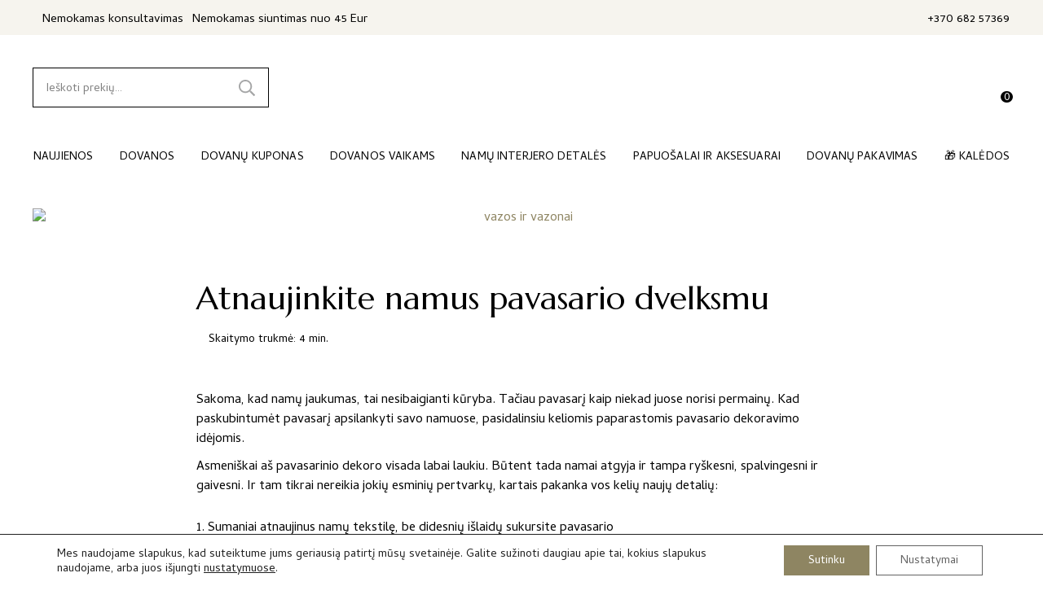

--- FILE ---
content_type: text/html; charset=UTF-8
request_url: https://storybynature.com/straipsniai/atnaujinkite-namus-pavasario-dvelksmu/
body_size: 99784
content:
<!doctype html>
<html lang="lt-LT" >
	<head>
		<link rel="profile" href="https://gmpg.org/xfn/11">
		<meta charset="UTF-8">
		<meta name="viewport" content="width=device-width, initial-scale=1">

				<script type="text/javascript">
			window.flatStyles = window.flatStyles || ''

			window.lightspeedOptimizeStylesheet = function () {
				const currentStylesheet = document.querySelector( '.tcb-lightspeed-style:not([data-ls-optimized])' )

				if ( currentStylesheet ) {
					try {
						if ( currentStylesheet.sheet && currentStylesheet.sheet.cssRules ) {
							if ( window.flatStyles ) {
								if ( this.optimizing ) {
									setTimeout( window.lightspeedOptimizeStylesheet.bind( this ), 24 )
								} else {
									this.optimizing = true;

									let rulesIndex = 0;

									while ( rulesIndex < currentStylesheet.sheet.cssRules.length ) {
										const rule = currentStylesheet.sheet.cssRules[ rulesIndex ]
										/* remove rules that already exist in the page */
										if ( rule.type === CSSRule.STYLE_RULE && window.flatStyles.includes( `${rule.selectorText}{` ) ) {
											currentStylesheet.sheet.deleteRule( rulesIndex )
										} else {
											rulesIndex ++
										}
									}
									/* optimize, mark it such, move to the next file, append the styles we have until now */
									currentStylesheet.setAttribute( 'data-ls-optimized', '1' )

									window.flatStyles += currentStylesheet.innerHTML

									this.optimizing = false
								}
							} else {
								window.flatStyles = currentStylesheet.innerHTML
								currentStylesheet.setAttribute( 'data-ls-optimized', '1' )
							}
						}
					} catch ( error ) {
						console.warn( error )
					}

					if ( currentStylesheet.parentElement.tagName !== 'HEAD' ) {
						/* always make sure that those styles end up in the head */
						const stylesheetID = currentStylesheet.id;
						/**
						 * make sure that there is only one copy of the css
						 * e.g display CSS
						 */
						if ( ( ! stylesheetID || ( stylesheetID && ! document.querySelector( `head #${stylesheetID}` ) ) ) ) {
							document.head.prepend( currentStylesheet )
						} else {
							currentStylesheet.remove();
						}
					}
				}
			}

			window.lightspeedOptimizeFlat = function ( styleSheetElement ) {
				if ( document.querySelectorAll( 'link[href*="thrive_flat.css"]' ).length > 1 ) {
					/* disable this flat if we already have one */
					styleSheetElement.setAttribute( 'disabled', true )
				} else {
					/* if this is the first one, make sure he's in head */
					if ( styleSheetElement.parentElement.tagName !== 'HEAD' ) {
						document.head.append( styleSheetElement )
					}
				}
			}
		</script>
		<title>Atnaujinkite namus pavasario dvelksmu — Story by Nature</title>
<style type="text/css" id="tcb-style-base-post-3682"  onLoad="typeof window.lightspeedOptimizeStylesheet === 'function' && window.lightspeedOptimizeStylesheet()" class="tcb-lightspeed-style">.thrv-button{max-width:100%;margin-left:auto;margin-right:auto;display:table !important;}.thrv-button.thrv_wrapper{padding:0px;}.thrv-button .tcb-plain-text{cursor:pointer;}a.tcb-button-link{background-color:rgb(26,188,156);padding:12px 15px;font-size:18px;box-sizing:border-box;display:inline-flex;align-items:center;overflow:hidden;width:100%;text-align:center;line-height:1.2em;}a.tcb-button-link:hover{background-color:rgb(21,162,136);}.thrv-button a.tcb-button-link{color:rgb(255,255,255);text-decoration:none !important;}a.tcb-button-link > span::before{position:absolute;content:"";display:none;top:-100px;bottom:-100px;width:1px;left:10px;background-color:rgb(0,121,0);}span.tcb-button-texts{color:inherit;display:block;flex:1 1 0%;position:relative;}span.tcb-button-texts > span{display:block;padding:0px;}.tve_image_caption{position:relative;}.tve_image_caption:not(.tcb-mm-image.tve-tab-image){height:auto !important;}.tve_image_caption .tve_image{max-width:100%;width:100%;}.tcb-plain-text{cursor:text;}.thrv_text_element{overflow-wrap:break-word;}body:not(.tve_editor_page) .thrv_wrapper.thrv_footer,body:not(.tve_editor_page) .thrv_wrapper.thrv_header{padding:0px;}.tcb-post-content.thrv_wrapper{margin-top:15px;margin-bottom:15px;padding:0px;}#tve_editor .tcb-post-content p{font-size:16px;line-height:1.6em;}body:not(.tve_editor_page) .tcb-post-list[data-disabled-links="1"] > article{position:relative;}.notifications-content-wrapper.tcb-permanently-hidden{display:none !important;}.tcb-permanently-hidden{display:none !important;}.tar-disabled{cursor:default;opacity:0.4;pointer-events:none;}.tcb-clear::after{display:block;height:0px;content:"";}.tcb-flex-row{display:flex;flex-flow:row nowrap;align-items:stretch;justify-content:space-between;margin-top:0px;margin-left:-15px;padding-bottom:15px;padding-top:15px;}.tcb-flex-col{flex:1 1 auto;padding-top:0px;padding-left:15px;}.tcb-flex-row .tcb-flex-col{box-sizing:border-box;}.tcb--cols--2:not(.tcb-resized) > .tcb-flex-col{max-width:50%;}.tcb-flex-row:not(.tcb-resized) > .tcb-flex-col.c-33{max-width:33.3333%;}.tcb-flex-row:not(.tcb-resized) > .tcb-flex-col.c-66{max-width:66.6667%;}.tcb-col{height:100%;display:flex;flex-direction:column;position:relative;}.tcb-flex-row .tcb-col{box-sizing:border-box;}html{text-rendering:auto !important;}html body{text-rendering:auto !important;}.thrv_wrapper{margin-top:20px;margin-bottom:20px;padding:1px;}.thrv_wrapper div{box-sizing:content-box;}.thrv_wrapper.thrv_text_element{margin:0px;}.thrv_wrapper.thrv-columns{margin-top:10px;margin-bottom:10px;padding:0px;}p{font-size:1em;}.tve_image{border-radius:0px;box-shadow:none;}div .tve_image_caption{padding:0px;max-width:100% !important;box-sizing:border-box !important;}.tve_image_caption .tve_image_frame{display:block;max-width:100%;position:relative;overflow:hidden;}.tve_image_caption .tve_image{display:block;padding:0px;height:auto;}:not(#_s):not(#_s) .tcb-conditional-display-placeholder{position:relative;min-height:var(--tcb-container-height-d,100px) !important;}:not(#_s):not(#_s) .tcb-conditional-display-placeholder.thrv-page-section{box-sizing:border-box;margin:0px;}:not(#_s):not(#_s) .tcb-conditional-display-placeholder.thrv-content-box{box-sizing:border-box;}:not(#_s):not(#_s) .tcb-conditional-display-placeholder .tve-page-section-out,:not(#_s):not(#_s) .tcb-conditional-display-placeholder .tve-content-box-background{box-sizing:border-box;position:absolute;width:100%;height:100%;left:0px;top:0px;overflow:hidden;}body:not(.ttb-editor-page) .tcb-post-content::before,body:not(.ttb-editor-page) .tcb-post-content::after{display:none;}.thrv_wrapper.thrv_text_element{padding:1px;}a.tcb-plain-text{cursor:pointer;}@media (max-width:1023px){:not(#_s):not(#_s) .tcb-conditional-display-placeholder{min-height:var(--tcb-container-height-t) !important;}}@media (max-width:767px){html{overflow-x:hidden !important;}html,body{max-width:100vw !important;}.tcb-flex-row{flex-direction:column;}.tcb-flex-row.v-2{flex-direction:row;}.tcb-flex-row.v-2:not(.tcb-mobile-no-wrap){flex-wrap:wrap;}.tcb-flex-row.v-2:not(.tcb-mobile-no-wrap) > .tcb-flex-col{width:100%;flex:1 0 390px;max-width:100% !important;}:not(#_s):not(#_s) .tcb-conditional-display-placeholder{min-height:var(--tcb-container-height-m) !important;}}@media (min-width:768px) and (max-width:1023px){body:not(.tcb_show_all_hidden) .tcb-tablet-hidden{display:none !important;}}@media screen and (-ms-high-contrast:active),(-ms-high-contrast:none){.tcb-flex-col{width:100%;}.tcb-col{display:block;}}@media screen and (max-device-width:480px){body{text-size-adjust:none;}}</style><link rel='stylesheet' id='tcb-style-base-thrive_template-87'  href='//storybynature.com/wp-content/uploads/thrive/tcb-base-css-87-1676456329.css' type='text/css' media='all' /><style type="text/css" id="tcb-style-template-thrive_template-87"  onLoad="typeof window.lightspeedOptimizeStylesheet === 'function' && window.lightspeedOptimizeStylesheet()" class="tcb-lightspeed-style">@media (min-width: 300px){.tve-theme-87 #wrapper{--header-background-width: 100%;--footer-background-width: 100%;--header-content-width: 100%;--bottom-background-width: 100%;--top-background-width: 100%;--bottom-content-width: 1200px;--top-content-width: 1200px;--footer-content-width: 1200px;}.tve-theme-87 .main-container{--tve-border-width: 1px;border: medium none;--tve-applied-border: none;padding: 0px 0px 80px !important;margin-bottom: 0px !important;}:not(#layout) .tve-theme-87 #wrapper{--layout-content-width: 800px;--layout-background-width: 800px;}.tve-theme-87 .thrive-progress-bar{--bar-background-color: rgb(223,215,196);--tcb-applied-color: var$(--tcb-color-2);--bar-height: 7px;}:not(#layout) .tve-theme-87 .main-container{--separator-size: 40px;}.tve-theme-87 .top-section .section-background{background-color: transparent !important;--background-color: transparent !important;--tve-applied-background-color: transparent !important;background-image: none !important;--background-image: none !important;--tve-applied-background-image: none !important;}.tve-theme-87 .top-section .section-content{justify-content: center;display: flex;flex-direction: column;text-align: center;min-height: 10px !important;padding: 0px !important;}:not(#tve) .tve-theme-87 .content-section [data-css="tve-u-1713a6905f4"]{padding-bottom: 14px !important;margin-bottom: 0px !important;}.tve-theme-87 .sidebar-section .section-background{border: medium none;background-color: white !important;background-image: none !important;}.tve-theme-87 .sidebar-section .section-content{text-align: left;display: block;padding: 20px 10px !important;}.tve-theme-87 .sidebar-section [data-css="tve-u-17bf3953ba2"]{--tve-border-radius: 0px;border-radius: 0px;--tve-border-width: 1px;background-image: none !important;--background-image: none !important;--tve-applied-background-image: none !important;border: medium none !important;--tve-applied-border: none !important;background-color: transparent !important;--background-color: transparent !important;--tve-applied-background-color: transparent !important;}.tve-theme-87 .sidebar-section [data-css="tve-u-17bf3969664"]{text-align: center;}.tve-theme-87 .sidebar-section [data-css="tve-u-17bf398d303"]{--tcb-local-color-icon: rgb(255,255,255);--tcb-local-color-var: rgb(255,255,255);--tve-icon-size: 16px;--tcb-icon-rotation-angle: -180deg;font-size: 16px;width: 16px;height: 16px;}.tve-theme-87 .sidebar-section [data-css="tve-u-17bf39c51f8"]{margin-top: 0px !important;padding: 1px !important;margin-bottom: 40px !important;}.tve-theme-87 .sidebar-section [data-css="tve-u-17bf39c7925"] .tcb-button-link{border-radius: 0px;letter-spacing: var(--tve-letter-spacing,2px);text-align: center;background-color: var(--tcb-local-color-47781) !important;padding: 18px !important;background-image: none !important;}:not(#tve) .tve-theme-87 .sidebar-section [data-css="tve-u-17bf39c7925"] .tcb-button-link{font-size: var(--tve-font-size,12px) !important;}.tve-theme-87 .sidebar-section [data-css="tve-u-17bf39c7925"]{--tcb-local-color-62516: rgb(19,114,211);--tcb-local-color-47781: var(--tcb-skin-color-4);--tve-letter-spacing: 2px;--tve-font-size: 12px;--tve-border-radius: 0px;--tve-border-top-left-radius: 0px;--tve-border-top-right-radius: 0px;--tve-text-transform: uppercase;min-width: 100% !important;margin-bottom: 0px !important;margin-top: 0px !important;}.tve-theme-87 .sidebar-section [data-css="tve-u-17bf39d568f"]{margin-bottom: 0px !important;}:not(#tve) .tve-theme-87 .sidebar-section [data-css="tve-u-17bf39c7925"] .tcb-button-link span{text-transform: var(--tve-text-transform,uppercase);}.tve-theme-87 .sidebar-section [data-css="tve-u-17c36bda43b"]{--tve-border-bottom-right-radius: 4px;border-radius: 4px;overflow: hidden;--tve-border-top-right-radius: 4px;box-shadow: rgba(0,0,0,0.11) 6px 10px 42px 0px,rgba(0,0,0,0.12) 5px 4px 6px 0px;--tve-applied-box-shadow: 6px 10px 42px 0px rgba(0,0,0,0.11),5px 4px 6px 0px rgba(0,0,0,0.12);--tve-border-radius: 4px;background-color: var(--tcb-skin-color-0) !important;--background-color: var(--tcb-skin-color-0) !important;--tve-applied-background-color: var$(--tcb-skin-color-0) !important;background-image: linear-gradient(90deg,rgba(0,0,0,0.22) 0%,rgba(248,248,248,0.31) 5%,rgba(0,0,0,0.1) 5%,rgba(255,255,255,0.24) 7%,rgba(0,0,0,0) 100%) !important;--background-image: linear-gradient(90deg,rgba(0,0,0,0.22) 0%,rgba(248,248,248,0.31) 5%,rgba(0,0,0,0.1) 5%,rgba(255,255,255,0.24) 7%,rgba(0,0,0,0) 100%) !important;--tve-applied-background-image: linear-gradient(90deg,rgba(0,0,0,0.22) 0%,rgba(248,248,248,0.31) 5%,rgba(0,0,0,0.1) 5%,rgba(255,255,255,0.24) 7%,rgba(0,0,0,0) 100%) !important;background-size: auto !important;background-position: 50% 50% !important;background-attachment: scroll !important;background-repeat: no-repeat !important;--background-size: auto !important;--background-position: 50% 50% !important;--background-attachment: scroll !important;--background-repeat: no-repeat !important;}.tve-theme-87 .sidebar-section [data-css="tve-u-17c36bda43d"]{--tve-alignment: center;float: none;width: 160px;margin: 0px auto 20px !important;--tve-applied-width: 160px !important;z-index: 12 !important;padding: 0px !important;}.tve-theme-87 .sidebar-section [data-css="tve-u-17c36bda43e"]{text-align: center;height: 210px !important;--tve-applied-height: 210px !important;}:not(#tve) .tve-theme-87 .sidebar-section [data-css="tve-u-17c36bda43f"]{letter-spacing: 1px;padding-bottom: 0px !important;margin-bottom: 0px !important;text-transform: uppercase !important;font-size: 11px !important;font-weight: var(--g-bold-weight,bold) !important;line-height: 1.3em !important;color: var(--tcb-skin-color-23) !important;--tcb-applied-color: var$(--tcb-skin-color-23) !important;--tve-applied-color: var$(--tcb-skin-color-23) !important;}.tve-theme-87 .sidebar-section [data-css="tve-u-17c36bda440"]{max-width: unset;background-color: transparent !important;--background-color: transparent !important;--tve-applied-background-color: transparent !important;margin-bottom: 0px !important;--tve-applied-max-width: unset !important;}.tve-theme-87 .sidebar-section [data-css="tve-u-17c36bda43d"] > .tve-cb{justify-content: flex-end;display: flex;flex-direction: column;}.tve-theme-87 .sidebar-section [data-css="tve-u-17c36c28631"]{clip-path: url("#null");background-color: var(--tcb-skin-color-29) !important;--background-color: var(--tcb-skin-color-29) !important;--tve-applied-background-color: var$(--tcb-skin-color-29) !important;}.tve-theme-87 .sidebar-section [data-css="tve-u-17c36c2edc1"]{margin-bottom: 0px !important;margin-top: 0px !important;padding: 20px !important;}.tve-theme-87 .sidebar-section [data-css="tve-u-17c36cc8ec0"]{min-height: unset !important;--tve-applied-min-height: unset !important;}.tve-theme-87 .sidebar-section [data-css="tve-u-17c36d0dd0d"]{font-size: 40px;--tcb-local-color-icon: var(--tcb-skin-color-4);--tcb-local-color-var: var$(--tcb-skin-color-4);--tve-icon-size: 40px;width: 40px;height: 40px;--tve-alignment: center;float: none;--tve-border-width: 1px;border: 1px solid rgba(0,0,0,0.12);--tve-applied-border: 1px solid rgba(0,0,0,0.12);box-shadow: none;--tve-applied-box-shadow: none;margin: 0px auto 40px !important;padding: 10px !important;background-color: transparent !important;--background-color: transparent !important;--tve-applied-background-color: transparent !important;}:not(#tve) .tve-theme-87 .sidebar-section [data-css="tve-u-17c36d0dd0d"] > :first-child{color: var(--tcb-skin-color-4);--tve-applied-color: var$(--tcb-skin-color-4);}.tve-theme-87 .sidebar-section [data-css="tve-u-17c36c2edc1"] > .tve-cb{justify-content: center;display: flex;flex-direction: column;}.tve-theme-87 .sidebar-section .tcb-post-list[data-css="tve-u-17c36d83415"] .post-wrapper.thrv_wrapper{width: calc((100% - 0px) / 1);}.tve-theme-87 .sidebar-section [data-css="tve-u-17c36d83415"].tcb-post-list [data-css="tve-u-17c36d83419"]{max-width: 30%;}.tve-theme-87 .sidebar-section [data-css="tve-u-17c36d83415"].tcb-post-list [data-css="tve-u-17c36d8341d"]{max-width: 70%;}.tve-theme-87 .sidebar-section [data-css="tve-u-17c36d83415"].tcb-post-list [data-css="tve-u-17c36d83418"]{margin-left: -15px;padding: 0px !important;}.tve-theme-87 .sidebar-section [data-css="tve-u-17c36d83415"].tcb-post-list [data-css="tve-u-17c36d83417"]{margin: 0px !important;}.tve-theme-87 .sidebar-section [data-css="tve-u-17c36d83415"].tcb-post-list [data-css="tve-u-17c36d83418"] > .tcb-flex-col{padding-left: 15px;}:not(#tve) .tve-theme-87 .sidebar-section [data-css="tve-u-17c36d83415"].tcb-post-list [data-css="tve-u-17c36d8341f"]{padding-top: 0px !important;margin-top: 0px !important;padding-bottom: 0px !important;margin-bottom: 0px !important;font-size: 16px !important;}.tve-theme-87 .sidebar-section [data-css="tve-u-17c36d83415"].tcb-post-list [data-css="tve-u-17c36d8341e"]{padding: 0px !important;margin-bottom: 4px !important;}:not(#tve) .tve-theme-87 .sidebar-section [data-css="tve-u-17c36d83415"].tcb-post-list [data-css="tve-u-17c36d83420"]{font-weight: var(--g-bold-weight,bold) !important;}.tve-theme-87 .sidebar-section [data-css="tve-u-17c36d83415"].tcb-post-list [data-css="tve-u-17c36d8341b"]{background-image: url("https://storybynature.com/wp-content/uploads/thrive-theme/images/Featured-img-02-150x150-1.jpg?dynamic_featured=1&size=thumbnail") !important;background-size: cover !important;background-position: 50% 50% !important;background-attachment: scroll !important;background-repeat: no-repeat !important;}.tve-theme-87 .sidebar-section [data-css="tve-u-17c36d83415"].tcb-post-list [data-css="tve-u-17c36d8341a"]{margin-top: 0px !important;margin-bottom: 0px !important;padding: 0px !important;}.tve-theme-87 .sidebar-section [data-css="tve-u-17c36d83415"].tcb-post-list .thrv-content-box [data-css="tve-u-17c36d8341c"]{min-height: 70px !important;}.tve-theme-87 .sidebar-section [data-css="tve-u-17c36d83415"]{max-width: unset;--tve-applied-max-width: unset !important;margin-bottom: 0px !important;margin-top: 0px !important;}:not(#tve) .tve-theme-87 .sidebar-section [data-css="tve-u-17c36d83415"].tcb-post-list [data-css="tve-u-17c36e63df4"]{font-family: inherit !important;}.tve-theme-87 .sidebar-section{min-width: 330px;}.tve-theme-87 .sidebar-section [data-css="tve-u-17c74f7170c"]{padding: 24px !important;margin-bottom: 40px !important;border-top: 1px solid rgba(0,0,0,0.12) !important;border-bottom: 1px solid rgba(0,0,0,0.12) !important;}:not(#tve) .tve-theme-87 .sidebar-section [data-css="tve-u-17c74f9fb2f"]{font-size: 20px !important;}:not(#tve) .tve-theme-87 .sidebar-section [data-css="tve-u-17c74fa9d84"]{font-size: 20px !important;font-weight: var(--g-bold-weight,bold) !important;}.tve-theme-87 .sidebar-section .tcb-post-list[data-css="tve-u-17c36d83415"] .post-wrapper.thrv_wrapper:not(:nth-child(n+2)){margin-top: 0px !important;}.tve-theme-87 .sidebar-section .tcb-post-list[data-css="tve-u-17c36d83415"] .post-wrapper.thrv_wrapper:nth-child(n){margin-right: 0px !important;}.tve-theme-87 .sidebar-section [data-css="tve-u-17c98220e46"]{padding: 0px !important;margin-bottom: 0px !important;border-top: medium none !important;border-bottom: medium none !important;}:not(#tve) .tve-theme-87 .sidebar-section [data-css="tve-u-17c98316916"]{padding-bottom: 0px !important;margin-bottom: 0px !important;line-height: 1.9em !important;font-size: 16px !important;}.tve-theme-87 .content-section .section-content{padding: 0px !important;}.tve-theme-87 .content-section [data-css="tve-u-16f805e6958"]{margin: 0px !important;}.tve-theme-87 #content{padding-left: 20px !important;padding-right: 20px !important;}.tve-theme-87 .top-section{margin-bottom: 60px !important;}.tve-theme-87 .content-section [data-css="tve-u-1830d5d00df"]{margin-bottom: 50px !important;}.tve-theme-87 .top-section [data-css="tve-u-1830dc00871"]{max-width: 1200px;}.tve-theme-87 .bottom-section .section-background{--tve-border-width: 4px;border-top: medium none;background-image: none !important;background-color: rgb(255,255,255) !important;--background-image: none !important;--tve-applied-background-image: none !important;--background-color: rgb(255,255,255) !important;--tve-applied-background-color: rgb(255,255,255) !important;}.tve-theme-87 .bottom-section .section-content{justify-content: center;display: flex;flex-direction: column;min-height: 1px !important;padding: 0px 20px 60px !important;}:not(#tve) .tve-theme-87 .bottom-section [data-css="tve-u-1830dc3f9c6"]{padding-bottom: 0px !important;margin-bottom: 0px !important;}.tve-theme-87 .bottom-section .tcb-post-list[data-css="tve-u-1830dc9ff81"] .post-wrapper.thrv_wrapper{width: calc((100% - 40px) / 3);}.tve-theme-87 .bottom-section .tcb-post-list[data-css="tve-u-1830dc9ff81"] .post-wrapper.thrv_wrapper:nth-child(n+4){margin-top: 30px !important;}.tve-theme-87 .bottom-section .tcb-post-list[data-css="tve-u-1830dc9ff81"] .post-wrapper.thrv_wrapper:not(:nth-child(3n)){margin-right: 20px !important;}.tve-theme-87 .bottom-section [data-css="tve-u-1830dc9ff81"].tcb-post-list .post-wrapper{border-bottom: medium none;padding-bottom: 0px !important;}:not(#tve) .tve-theme-87 .bottom-section [data-css="tve-u-1830dc9ff81"].tcb-post-list .post-wrapper:hover{border-bottom: medium none !important;}.tve-theme-87 .bottom-section .tcb-post-list[data-css="tve-u-1830dc9ff81"] .post-wrapper.thrv_wrapper:not(:nth-child(n+4)){margin-top: 0px !important;}.tve-theme-87 .bottom-section .tcb-post-list[data-css="tve-u-1830dc9ff81"] .post-wrapper.thrv_wrapper:nth-child(3n){margin-right: 0px !important;}:not(#tve) .tve-theme-87 .bottom-section [data-css="tve-u-1830dc9ff81"].tcb-post-list [data-css="tve-u-1830dccf40f"]{padding-bottom: 0px !important;margin-bottom: 0px !important;}.tve-theme-87 .bottom-section [data-css="tve-u-1830dc9ff81"].tcb-post-list [data-css="tve-u-1830dcd9a7c"]{margin-bottom: 13px !important;}:not(#tve) .tve-theme-87 .bottom-section [data-css="tve-u-1830dc9ff81"].tcb-post-list [data-css="tve-u-1830dce2db3"]{padding-bottom: 0px !important;margin-bottom: 0px !important;line-height: 1.25em !important;font-size: 24px !important;}.tve-theme-87 .bottom-section [data-css="tve-u-1830dc9ff81"].tcb-post-list [data-css="tve-u-1830dce4b2f"]{margin-top: 5px !important;}.tve-theme-87 .bottom-section [data-css="tve-u-1830dc9ff81"]{margin: 50px 0px 0px !important;}:not(#tve) .tve-theme-87 .content-section [data-css="tve-u-1830de665ad"]{padding-bottom: 0px !important;margin-bottom: 0px !important;}:not(#tve) .tve-theme-87 .bottom-section [data-css="tve-u-1830dc9ff81"].tcb-post-list [data-css="tve-u-1830de82a0b"]{font-size: 24px !important;}.tve-theme-87 .bottom-section [data-css="tve-u-1830df01e30"]{margin-top: 80px !important;}.tve-theme-87 .bottom-section [data-css="tve-u-1830df0b95f"]{padding-top: 1px !important;padding-bottom: 1px !important;}.tve-theme-87 .bottom-section .thrv-divider[data-css="tve-u-1830df0b95f"] .tve_sep{width: 100%;border-width: 1px !important;border-color: rgb(223,215,196) !important;}.tve-theme-87 .sidebar-section .tcb-post-list[data-css="tve-u-17c36d83415"] .post-wrapper.thrv_wrapper:nth-child(n+2){margin-top: 15px !important;}.tve-theme-87 .sidebar-section .tcb-post-list[data-css="tve-u-17c36d83415"] .post-wrapper.thrv_wrapper:not(:nth-child(n)){margin-right: 0px !important;}.tve-theme-87 .bottom-section [data-css="tve-u-1865493fecb"]{margin: 40px auto 20px !important;--tve-alignment:center;float: none;}}@media (max-width: 1023px){.tve-theme-87 .main-container{padding: 0px 0px 60px !important;}.tve-theme-87 .top-section .section-content{padding: 0px !important;min-height: 10px !important;}:not(#tve) .tve-theme-87 .content-section [data-css="tve-u-1713a6905f4"]{padding-bottom: 12px !important;margin-bottom: 0px !important;}.tve-theme-87 .sidebar-section .section-content{padding: 20px !important;}.tve-theme-87 .sidebar-section [data-css="tve-u-17bf39c7925"] .tcb-button-link{padding: 16px 14px !important;}.tve-theme-87 .sidebar-section [data-css="tve-u-17bf39d568f"]{margin-bottom: 0px !important;}.tve-theme-87 .sidebar-section [data-css="tve-u-17bf39c51f8"]{padding: 1px 30px 30px !important;}:not(#tve) .tve-theme-87 .sidebar-section [data-css="tve-u-17bf39c7925"] .tcb-button-link{font-size: var(--tve-font-size,10px) !important;}.tve-theme-87 .sidebar-section [data-css="tve-u-17bf39c7925"]{--tve-font-size: 10px;--tve-alignment: center;float: none;margin-top: 0px !important;min-width: 0px !important;margin-left: auto !important;margin-right: auto !important;}.tve-theme-87 .sidebar-section [data-css="tve-u-17bf398d303"]{font-size: 14px;width: 14px;height: 14px;--tve-icon-size: 14px;}.tve-theme-87 .sidebar-section .section-background{background-color: white !important;}.tve-theme-87 .sidebar-section .tcb-post-list[data-css="tve-u-17c36d83415"] .post-wrapper.thrv_wrapper{width: calc((100% - 20px) / 2);}.tve-theme-87 .sidebar-section [data-css="tve-u-17c36d83415"]{max-width: 100%;}.tve-theme-87 .sidebar-section [data-css="tve-u-17c36c28631"]{clip-path: url("#clip-tablet-top-a2b0e18c42533");}.tve-theme-87 .sidebar-section .tcb-post-list[data-css="tve-u-17c36d83415"] .post-wrapper.thrv_wrapper:not(:nth-child(n+3)){margin-top: 0px !important;}.tve-theme-87 .sidebar-section .tcb-post-list[data-css="tve-u-17c36d83415"] .post-wrapper.thrv_wrapper:not(:nth-child(2n)){margin-right: 20px !important;}.tve-theme-87 .content-section .section-content{padding: 0px !important;}.tve-theme-87 .content-section [data-css="tve-u-16f805e6958"]{margin-top: 0px !important;margin-bottom: 0px !important;}.tve-theme-87 .bottom-section .section-content{padding: 0px 20px 40px !important;}.tve-theme-87 .bottom-section .tcb-post-list[data-css="tve-u-1830dc9ff81"] .post-wrapper.thrv_wrapper{width: calc((100% - 20px) / 2);}.tve-theme-87 .bottom-section .tcb-post-list[data-css="tve-u-1830dc9ff81"] .post-wrapper.thrv_wrapper:nth-child(n+3){margin-top: 30px !important;}.tve-theme-87 .bottom-section .tcb-post-list[data-css="tve-u-1830dc9ff81"] .post-wrapper.thrv_wrapper:not(:nth-child(2n)){margin-right: 20px !important;}.tve-theme-87 .bottom-section .tcb-post-list[data-css="tve-u-1830dc9ff81"] .post-wrapper.thrv_wrapper:not(:nth-child(n+3)){margin-top: 0px !important;}.tve-theme-87 .bottom-section .tcb-post-list[data-css="tve-u-1830dc9ff81"] .post-wrapper.thrv_wrapper:nth-child(2n){margin-right: 0px !important;}.tve-theme-87 .top-section{margin-bottom: 40px !important;}.tve-theme-87 .content-section [data-css="tve-u-1830d5d00df"]{margin-bottom: 40px !important;}.tve-theme-87 .bottom-section [data-css="tve-u-1830dc9ff81"]{margin-top: 40px !important;}:not(#tve) .tve-theme-87 .bottom-section [data-css="tve-u-1830dc9ff81"].tcb-post-list [data-css="tve-u-1830de82a0b"]{font-size: 22px !important;}:not(#tve) .tve-theme-87 .bottom-section [data-css="tve-u-1830dc9ff81"].tcb-post-list [data-css="tve-u-1830dce2db3"]{font-size: 22px !important;}.tve-theme-87 .bottom-section [data-css="tve-u-1830df01e30"]{margin-top: 60px !important;}.tve-theme-87 .bottom-section .thrv-divider[data-css="tve-u-1830df0b95f"] .tve_sep{width: 100%;border-width: 1px !important;border-color: rgb(223,215,196) !important;}.tve-theme-87 #wrapper{--header-content-width: 100%;}.tve-theme-87 .bottom-section [data-css="tve-u-1865493fecb"]{margin-top: 40px !important;}.tve-theme-87 .sidebar-section .tcb-post-list[data-css="tve-u-17c36d83415"] .post-wrapper.thrv_wrapper:nth-child(n+3){margin-top: 20px !important;}.tve-theme-87 .sidebar-section .tcb-post-list[data-css="tve-u-17c36d83415"] .post-wrapper.thrv_wrapper:nth-child(2n){margin-right: 0px !important;}}@media (max-width: 767px){.tve-theme-87 .main-container{padding: 0px 0px 60px !important;}.tve-theme-87 .top-section .section-content{padding: 0px !important;min-height: 10px !important;}.tve-theme-87 .sidebar-section .section-content{padding: 20px 10px !important;}.tve-theme-87 .sidebar-section .section-background{background-color: white !important;}.tve-theme-87 .sidebar-section .tcb-post-list[data-css="tve-u-17c36d83415"] .post-wrapper.thrv_wrapper{width: calc((100% - 0px) / 1);}.tve-theme-87 .sidebar-section [data-css="tve-u-17c36d83415"].tcb-post-list [data-css="tve-u-17c36d83418"]{flex-wrap: nowrap !important;}.tve-theme-87 .sidebar-section .tcb-post-list[data-css="tve-u-17c36d83415"] .post-wrapper.thrv_wrapper:not(:nth-child(n+2)){margin-top: 0px !important;}.tve-theme-87 .sidebar-section .tcb-post-list[data-css="tve-u-17c36d83415"] .post-wrapper.thrv_wrapper:nth-child(n){margin-right: 0px !important;}.tve-theme-87 .sidebar-section [data-css="tve-u-17bf39c51f8"]{padding: 1px !important;margin-bottom: 30px !important;}.tve-theme-87 .sidebar-section [data-css="tve-u-17bf39c7925"]{margin-top: 14px !important;}.tve-theme-87 .sidebar-section [data-css="tve-u-17bf39c7925"] .tcb-button-link{padding: 14px !important;}:not(#tve) .tve-theme-87 .sidebar-section [data-css="tve-u-17c36bda43f"]{font-size: 10px !important;}.tve-theme-87 .sidebar-section [data-css="tve-u-17c36c2edc1"]{padding: 30px 20px 20px !important;}.tve-theme-87 .sidebar-section [data-css="tve-u-17c36c28631"]{clip-path: url("#null");}.tve-theme-87 .sidebar-section [data-css="tve-u-17c74f7170c"]{padding: 14px !important;margin-bottom: 30px !important;}.tve-theme-87 .sidebar-section [data-css="tve-u-17c98220e46"]{padding: 14px !important;margin-bottom: 10px !important;}:not(#tve) .tve-theme-87 .sidebar-section [data-css="tve-u-17c98333507"]{padding-bottom: 0px !important;margin-bottom: 0px !important;}.tve-theme-87 .content-section [data-css="tve-u-16f805e6958"]{margin: 0px !important;}.tve-theme-87 .content-section .section-content{padding: 0px !important;}.tve-theme-87 .bottom-section .section-content{padding: 0px 20px 40px !important;}.tve-theme-87 .bottom-section .tcb-post-list[data-css="tve-u-1830dc9ff81"] .post-wrapper.thrv_wrapper{width: calc((100% - 0px) / 1);}.tve-theme-87 .bottom-section .tcb-post-list[data-css="tve-u-1830dc9ff81"] .post-wrapper.thrv_wrapper:nth-child(n+2){margin-top: 30px !important;}.tve-theme-87 .bottom-section [data-css="tve-u-1830dc9ff81"].tcb-post-list .post-wrapper{min-width: 100%;}.tve-theme-87 .bottom-section .tcb-post-list[data-css="tve-u-1830dc9ff81"] .post-wrapper.thrv_wrapper:not(:nth-child(n+2)){margin-top: 0px !important;}.tve-theme-87 .bottom-section .tcb-post-list[data-css="tve-u-1830dc9ff81"] .post-wrapper.thrv_wrapper:nth-child(n){margin-right: 0px !important;}.tve-theme-87 .bottom-section .tcb-post-list[data-css="tve-u-1830dc9ff81"] .post-wrapper.thrv_wrapper:not(:nth-child(n)){margin-right: 35px !important;}.tve-theme-87 .bottom-section .tcb-post-list[data-css="tve-u-1830dc9ff81"] .post-wrapper.thrv_wrapper:not(:nth-child(n)){margin-right: 20px !important;}.tve-theme-87 .bottom-section [data-css="tve-u-1830dc9ff81"]{margin-top: 40px !important;}.tve-theme-87 .bottom-section [data-css="tve-u-1830df01e30"]{margin-top: 60px !important;}.tve-theme-87 .bottom-section .thrv-divider[data-css="tve-u-1830df0b95f"] .tve_sep{width: 100%;border-width: 1px !important;border-color: rgb(223,215,196) !important;}.tve-theme-87 #wrapper{--header-content-width: 100%;}.tve-theme-87 .sidebar-section .tcb-post-list[data-css="tve-u-17c36d83415"] .post-wrapper.thrv_wrapper:nth-child(n+2){margin-top: 15px !important;}.tve-theme-87 .sidebar-section .tcb-post-list[data-css="tve-u-17c36d83415"] .post-wrapper.thrv_wrapper:not(:nth-child(n)){margin-right: 20px !important;}}</style>
<!-- Google Tag Manager for WordPress by gtm4wp.com -->
<script data-cfasync="false" data-pagespeed-no-defer>
	var gtm4wp_datalayer_name = "dataLayer";
	var dataLayer = dataLayer || [];
	const gtm4wp_use_sku_instead = 0;
	const gtm4wp_currency = 'EUR';
	const gtm4wp_product_per_impression = 10;
	const gtm4wp_clear_ecommerce = false;
	const gtm4wp_datalayer_max_timeout = 2000;
</script>
<!-- End Google Tag Manager for WordPress by gtm4wp.com -->
<!-- The SEO Framework by Sybre Waaijer -->
<meta name="robots" content="max-snippet:-1,max-image-preview:large,max-video-preview:-1" />
<link rel="canonical" href="https://storybynature.com/straipsniai/atnaujinkite-namus-pavasario-dvelksmu/" />
<meta name="description" content="Sakoma, kad namų jaukumas, tai nesibaigianti kūryba. Tačiau pavasarį kaip niekad juose norisi permainų. Kad paskubintumėt pavasarį apsilankyti savo namuose…" />
<meta name="theme-color" content="#dfd7c4" />
<meta property="og:type" content="article" />
<meta property="og:locale" content="lt_LT" />
<meta property="og:site_name" content="Story by Nature" />
<meta property="og:title" content="Atnaujinkite namus pavasario dvelksmu" />
<meta property="og:description" content="Sakoma, kad namų jaukumas, tai nesibaigianti kūryba. Tačiau pavasarį kaip niekad juose norisi permainų. Kad paskubintumėt pavasarį apsilankyti savo namuose…" />
<meta property="og:url" content="https://storybynature.com/straipsniai/atnaujinkite-namus-pavasario-dvelksmu/" />
<meta property="og:image" content="https://storybynature.com/wp-content/uploads/2023/03/vazos-vazonai-gelems-interjero-detales-zvakides-1-e1678747123789.jpg" />
<meta property="og:image:width" content="1750" />
<meta property="og:image:height" content="1050" />
<meta property="og:image:alt" content="vazos ir vazonai" />
<meta property="article:published_time" content="2023-03-14" />
<meta property="article:modified_time" content="2023-03-15" />
<meta property="article:publisher" content="https://www.facebook.com/StorybyNature" />
<meta name="twitter:card" content="summary_large_image" />
<meta name="twitter:title" content="Atnaujinkite namus pavasario dvelksmu" />
<meta name="twitter:description" content="Sakoma, kad namų jaukumas, tai nesibaigianti kūryba. Tačiau pavasarį kaip niekad juose norisi permainų. Kad paskubintumėt pavasarį apsilankyti savo namuose…" />
<meta name="twitter:image" content="https://storybynature.com/wp-content/uploads/2023/03/vazos-vazonai-gelems-interjero-detales-zvakides-1-e1678747123789.jpg" />
<meta name="twitter:image:alt" content="vazos ir vazonai" />
<script type="application/ld+json">{"@context":"https://schema.org","@graph":[{"@type":"WebSite","@id":"https://storybynature.com/#/schema/WebSite","url":"https://storybynature.com/","name":"Story by Nature","description":"Išmani dovanų paieška","inLanguage":"lt-LT","potentialAction":{"@type":"SearchAction","target":{"@type":"EntryPoint","urlTemplate":"https://storybynature.com/search/{search_term_string}/"},"query-input":"required name=search_term_string"},"publisher":{"@type":"Organization","@id":"https://storybynature.com/#/schema/Organization","name":"Story by Nature","url":"https://storybynature.com/","logo":{"@type":"ImageObject","url":"https://storybynature.com/wp-content/uploads/2022/09/logo-round.png","contentUrl":"https://storybynature.com/wp-content/uploads/2022/09/logo-round.png","width":129,"height":129,"contentSize":"1913"}}},{"@type":"WebPage","@id":"https://storybynature.com/straipsniai/atnaujinkite-namus-pavasario-dvelksmu/","url":"https://storybynature.com/straipsniai/atnaujinkite-namus-pavasario-dvelksmu/","name":"Atnaujinkite namus pavasario dvelksmu — Story by Nature","description":"Sakoma, kad namų jaukumas, tai nesibaigianti kūryba. Tačiau pavasarį kaip niekad juose norisi permainų. Kad paskubintumėt pavasarį apsilankyti savo namuose…","inLanguage":"lt-LT","isPartOf":{"@id":"https://storybynature.com/#/schema/WebSite"},"breadcrumb":{"@type":"BreadcrumbList","@id":"https://storybynature.com/#/schema/BreadcrumbList","itemListElement":[{"@type":"ListItem","position":1,"item":"https://storybynature.com/","name":"Story by Nature"},{"@type":"ListItem","position":2,"item":"https://storybynature.com/kategorija/be-kategorijos/","name":"Be kategorijos"},{"@type":"ListItem","position":3,"name":"Atnaujinkite namus pavasario dvelksmu"}]},"potentialAction":{"@type":"ReadAction","target":"https://storybynature.com/straipsniai/atnaujinkite-namus-pavasario-dvelksmu/"},"datePublished":"2023-03-14","dateModified":"2023-03-15","author":{"@type":"Person","@id":"https://storybynature.com/#/schema/Person/e2ea6698842072cd0e35d3c99d6a3c0a","name":"Indrė Trukšinaitė"}}]}</script>
<!-- / The SEO Framework by Sybre Waaijer | 8.94ms meta | 0.32ms boot -->

<link rel='dns-prefetch' href='//omnisnippet1.com' />
<link rel='dns-prefetch' href='//cdn.jsdelivr.net' />
<link rel='dns-prefetch' href='//capi-automation.s3.us-east-2.amazonaws.com' />
<link rel="alternate" type="application/rss+xml" title="Story by Nature &raquo; Įrašų RSS srautas" href="https://storybynature.com/feed/" />
<link rel="alternate" type="application/rss+xml" title="Story by Nature &raquo; Komentarų RSS srautas" href="https://storybynature.com/comments/feed/" />
<link rel="alternate" title="oEmbed (JSON)" type="application/json+oembed" href="https://storybynature.com/wp-json/oembed/1.0/embed?url=https%3A%2F%2Fstorybynature.com%2Fstraipsniai%2Fatnaujinkite-namus-pavasario-dvelksmu%2F" />
<link rel="alternate" title="oEmbed (XML)" type="text/xml+oembed" href="https://storybynature.com/wp-json/oembed/1.0/embed?url=https%3A%2F%2Fstorybynature.com%2Fstraipsniai%2Fatnaujinkite-namus-pavasario-dvelksmu%2F&#038;format=xml" />
<!-- WP Fusion --><style type="text/css">.woocommerce .product .variations option:disabled { display: none; } </style><style id='wp-img-auto-sizes-contain-inline-css' type='text/css'>
img:is([sizes=auto i],[sizes^="auto," i]){contain-intrinsic-size:3000px 1500px}
/*# sourceURL=wp-img-auto-sizes-contain-inline-css */
</style>
<link rel='stylesheet' id='makecommerceblocks-css' href='https://storybynature.com/wp-content/plugins/makecommerce/payment/gateway/woocommerce/blocks/css/makecommerceblocks.css?ver=6.9' type='text/css' media='all' />
<link rel='stylesheet' id='omnisend-woocommerce-checkout-block-checkout-newsletter-subscription-block-css' href='https://storybynature.com/wp-content/plugins/omnisend-connect/includes/blocks/build/omnisend-checkout-block.css?ver=0.1.1' type='text/css' media='all' />
<style id='wp-emoji-styles-inline-css' type='text/css'>

	img.wp-smiley, img.emoji {
		display: inline !important;
		border: none !important;
		box-shadow: none !important;
		height: 1em !important;
		width: 1em !important;
		margin: 0 0.07em !important;
		vertical-align: -0.1em !important;
		background: none !important;
		padding: 0 !important;
	}
/*# sourceURL=wp-emoji-styles-inline-css */
</style>
<style id='classic-theme-styles-inline-css' type='text/css'>
/*! This file is auto-generated */
.wp-block-button__link{color:#fff;background-color:#32373c;border-radius:9999px;box-shadow:none;text-decoration:none;padding:calc(.667em + 2px) calc(1.333em + 2px);font-size:1.125em}.wp-block-file__button{background:#32373c;color:#fff;text-decoration:none}
/*# sourceURL=/wp-includes/css/classic-themes.min.css */
</style>
<link rel='stylesheet' id='woo-lithuaniapost-css' href='https://storybynature.com/wp-content/plugins/woo-lithuaniapost-main/public/css/woo-lithuaniapost-public.css?ver=4.0.29' type='text/css' media='all' />
<link rel='stylesheet' id='select2-css-css' href='https://cdn.jsdelivr.net/npm/select2@4.1.0-rc.0/dist/css/select2.min.css?ver=4.1.0-rc.0' type='text/css' media='all' />
<style id='woocommerce-inline-inline-css' type='text/css'>
.woocommerce form .form-row .required { visibility: visible; }
/*# sourceURL=woocommerce-inline-inline-css */
</style>
<link rel='stylesheet' id='wcf-frontend-css' href='https://storybynature.com/wp-content/plugins/woocommerce-product-filters/assets/build/wcf-frontend.css?ver=5a73a78f0acc8b9a78a6' type='text/css' media='all' />
<link rel='stylesheet' id='parent-style-css' href='https://storybynature.com/wp-content/themes/thrive-theme/style.css?ver=6.9' type='text/css' media='all' />
<link rel='stylesheet' id='child-style-css' href='https://storybynature.com/wp-content/themes/thrive-theme-child/style.css?ver=1.1.1' type='text/css' media='all' />
<link rel='stylesheet' id='sass-style-css' href='https://storybynature.com/wp-content/themes/thrive-theme-child/sass/style.css?ver=1.1.1' type='text/css' media='all' />
<link rel='stylesheet' id='wc-pb-checkout-blocks-css' href='https://storybynature.com/wp-content/plugins/woocommerce-product-bundles/assets/css/frontend/checkout-blocks.css?ver=8.1.2' type='text/css' media='all' />
<style id='wc-pb-checkout-blocks-inline-css' type='text/css'>
table.wc-block-cart-items .wc-block-cart-items__row.is-bundle__meta_hidden .wc-block-components-product-details__apima, .wc-block-components-order-summary-item.is-bundle__meta_hidden .wc-block-components-product-details__apima { display:none; } table.wc-block-cart-items .wc-block-cart-items__row.is-bundle .wc-block-components-product-details__apima .wc-block-components-product-details__name, .wc-block-components-order-summary-item.is-bundle .wc-block-components-product-details__apima .wc-block-components-product-details__name { display:block; margin-bottom: 0.5em } table.wc-block-cart-items .wc-block-cart-items__row.is-bundle .wc-block-components-product-details__apima:not(:first-of-type) .wc-block-components-product-details__name, .wc-block-components-order-summary-item.is-bundle .wc-block-components-product-details__apima:not(:first-of-type) .wc-block-components-product-details__name { display:none } table.wc-block-cart-items .wc-block-cart-items__row.is-bundle .wc-block-components-product-details__apima + li:not( .wc-block-components-product-details__apima ), .wc-block-components-order-summary-item.is-bundle .wc-block-components-product-details__apima + li:not( .wc-block-components-product-details__apima ) { margin-top:0.5em }
/*# sourceURL=wc-pb-checkout-blocks-inline-css */
</style>
<link rel='stylesheet' id='thrive-theme-css' href='https://storybynature.com/wp-content/themes/thrive-theme/style.css?ver=10.8.2' type='text/css' media='all' />
<link rel='stylesheet' id='select2-css' href='https://storybynature.com/wp-content/plugins/woocommerce/assets/css/select2.css?ver=10.4.3' type='text/css' media='all' />
<link rel='stylesheet' id='woocommerce-layout-css' href='https://storybynature.com/wp-content/plugins/woocommerce/assets/css/woocommerce-layout.css?ver=6.9' type='text/css' media='all' />
<link rel='stylesheet' id='woocommerce-smallscreen-css' href='https://storybynature.com/wp-content/plugins/woocommerce/assets/css/woocommerce-smallscreen.css?ver=6.9' type='text/css' media='only screen and (max-width: 768px)' />
<link rel='stylesheet' id='woocommerce-general-css' href='https://storybynature.com/wp-content/plugins/woocommerce/assets/css/woocommerce.css?ver=6.9' type='text/css' media='all' />
<link rel='stylesheet' id='thrive-theme-woocommerce-css' href='https://storybynature.com/wp-content/themes/thrive-theme/inc/assets/dist/woocommerce.css?ver=6.9' type='text/css' media='all' />
<link rel='stylesheet' id='wc-bundle-style-css' href='https://storybynature.com/wp-content/plugins/woocommerce-product-bundles/assets/css/frontend/woocommerce.css?ver=8.1.2' type='text/css' media='all' />
<link rel='stylesheet' id='moove_gdpr_frontend-css' href='https://storybynature.com/wp-content/plugins/gdpr-cookie-compliance/dist/styles/gdpr-main-nf.css?ver=5.0.9' type='text/css' media='all' />
<style id='moove_gdpr_frontend-inline-css' type='text/css'>
				#moove_gdpr_cookie_modal .moove-gdpr-modal-content .moove-gdpr-tab-main h3.tab-title, 
				#moove_gdpr_cookie_modal .moove-gdpr-modal-content .moove-gdpr-tab-main span.tab-title,
				#moove_gdpr_cookie_modal .moove-gdpr-modal-content .moove-gdpr-modal-left-content #moove-gdpr-menu li a, 
				#moove_gdpr_cookie_modal .moove-gdpr-modal-content .moove-gdpr-modal-left-content #moove-gdpr-menu li button,
				#moove_gdpr_cookie_modal .moove-gdpr-modal-content .moove-gdpr-modal-left-content .moove-gdpr-branding-cnt a,
				#moove_gdpr_cookie_modal .moove-gdpr-modal-content .moove-gdpr-modal-footer-content .moove-gdpr-button-holder a.mgbutton, 
				#moove_gdpr_cookie_modal .moove-gdpr-modal-content .moove-gdpr-modal-footer-content .moove-gdpr-button-holder button.mgbutton,
				#moove_gdpr_cookie_modal .cookie-switch .cookie-slider:after, 
				#moove_gdpr_cookie_modal .cookie-switch .slider:after, 
				#moove_gdpr_cookie_modal .switch .cookie-slider:after, 
				#moove_gdpr_cookie_modal .switch .slider:after,
				#moove_gdpr_cookie_info_bar .moove-gdpr-info-bar-container .moove-gdpr-info-bar-content p, 
				#moove_gdpr_cookie_info_bar .moove-gdpr-info-bar-container .moove-gdpr-info-bar-content p a,
				#moove_gdpr_cookie_info_bar .moove-gdpr-info-bar-container .moove-gdpr-info-bar-content a.mgbutton, 
				#moove_gdpr_cookie_info_bar .moove-gdpr-info-bar-container .moove-gdpr-info-bar-content button.mgbutton,
				#moove_gdpr_cookie_modal .moove-gdpr-modal-content .moove-gdpr-tab-main .moove-gdpr-tab-main-content h1, 
				#moove_gdpr_cookie_modal .moove-gdpr-modal-content .moove-gdpr-tab-main .moove-gdpr-tab-main-content h2, 
				#moove_gdpr_cookie_modal .moove-gdpr-modal-content .moove-gdpr-tab-main .moove-gdpr-tab-main-content h3, 
				#moove_gdpr_cookie_modal .moove-gdpr-modal-content .moove-gdpr-tab-main .moove-gdpr-tab-main-content h4, 
				#moove_gdpr_cookie_modal .moove-gdpr-modal-content .moove-gdpr-tab-main .moove-gdpr-tab-main-content h5, 
				#moove_gdpr_cookie_modal .moove-gdpr-modal-content .moove-gdpr-tab-main .moove-gdpr-tab-main-content h6,
				#moove_gdpr_cookie_modal .moove-gdpr-modal-content.moove_gdpr_modal_theme_v2 .moove-gdpr-modal-title .tab-title,
				#moove_gdpr_cookie_modal .moove-gdpr-modal-content.moove_gdpr_modal_theme_v2 .moove-gdpr-tab-main h3.tab-title, 
				#moove_gdpr_cookie_modal .moove-gdpr-modal-content.moove_gdpr_modal_theme_v2 .moove-gdpr-tab-main span.tab-title,
				#moove_gdpr_cookie_modal .moove-gdpr-modal-content.moove_gdpr_modal_theme_v2 .moove-gdpr-branding-cnt a {
					font-weight: inherit				}
			#moove_gdpr_cookie_modal,#moove_gdpr_cookie_info_bar,.gdpr_cookie_settings_shortcode_content{font-family:inherit}#moove_gdpr_save_popup_settings_button{background-color:#373737;color:#fff}#moove_gdpr_save_popup_settings_button:hover{background-color:#000}#moove_gdpr_cookie_info_bar .moove-gdpr-info-bar-container .moove-gdpr-info-bar-content a.mgbutton,#moove_gdpr_cookie_info_bar .moove-gdpr-info-bar-container .moove-gdpr-info-bar-content button.mgbutton{background-color:#8e8562}#moove_gdpr_cookie_modal .moove-gdpr-modal-content .moove-gdpr-modal-footer-content .moove-gdpr-button-holder a.mgbutton,#moove_gdpr_cookie_modal .moove-gdpr-modal-content .moove-gdpr-modal-footer-content .moove-gdpr-button-holder button.mgbutton,.gdpr_cookie_settings_shortcode_content .gdpr-shr-button.button-green{background-color:#8e8562;border-color:#8e8562}#moove_gdpr_cookie_modal .moove-gdpr-modal-content .moove-gdpr-modal-footer-content .moove-gdpr-button-holder a.mgbutton:hover,#moove_gdpr_cookie_modal .moove-gdpr-modal-content .moove-gdpr-modal-footer-content .moove-gdpr-button-holder button.mgbutton:hover,.gdpr_cookie_settings_shortcode_content .gdpr-shr-button.button-green:hover{background-color:#fff;color:#8e8562}#moove_gdpr_cookie_modal .moove-gdpr-modal-content .moove-gdpr-modal-close i,#moove_gdpr_cookie_modal .moove-gdpr-modal-content .moove-gdpr-modal-close span.gdpr-icon{background-color:#8e8562;border:1px solid #8e8562}#moove_gdpr_cookie_info_bar span.moove-gdpr-infobar-allow-all.focus-g,#moove_gdpr_cookie_info_bar span.moove-gdpr-infobar-allow-all:focus,#moove_gdpr_cookie_info_bar button.moove-gdpr-infobar-allow-all.focus-g,#moove_gdpr_cookie_info_bar button.moove-gdpr-infobar-allow-all:focus,#moove_gdpr_cookie_info_bar span.moove-gdpr-infobar-reject-btn.focus-g,#moove_gdpr_cookie_info_bar span.moove-gdpr-infobar-reject-btn:focus,#moove_gdpr_cookie_info_bar button.moove-gdpr-infobar-reject-btn.focus-g,#moove_gdpr_cookie_info_bar button.moove-gdpr-infobar-reject-btn:focus,#moove_gdpr_cookie_info_bar span.change-settings-button.focus-g,#moove_gdpr_cookie_info_bar span.change-settings-button:focus,#moove_gdpr_cookie_info_bar button.change-settings-button.focus-g,#moove_gdpr_cookie_info_bar button.change-settings-button:focus{-webkit-box-shadow:0 0 1px 3px #8e8562;-moz-box-shadow:0 0 1px 3px #8e8562;box-shadow:0 0 1px 3px #8e8562}#moove_gdpr_cookie_modal .moove-gdpr-modal-content .moove-gdpr-modal-close i:hover,#moove_gdpr_cookie_modal .moove-gdpr-modal-content .moove-gdpr-modal-close span.gdpr-icon:hover,#moove_gdpr_cookie_info_bar span[data-href]>u.change-settings-button{color:#8e8562}#moove_gdpr_cookie_modal .moove-gdpr-modal-content .moove-gdpr-modal-left-content #moove-gdpr-menu li.menu-item-selected a span.gdpr-icon,#moove_gdpr_cookie_modal .moove-gdpr-modal-content .moove-gdpr-modal-left-content #moove-gdpr-menu li.menu-item-selected button span.gdpr-icon{color:inherit}#moove_gdpr_cookie_modal .moove-gdpr-modal-content .moove-gdpr-modal-left-content #moove-gdpr-menu li a span.gdpr-icon,#moove_gdpr_cookie_modal .moove-gdpr-modal-content .moove-gdpr-modal-left-content #moove-gdpr-menu li button span.gdpr-icon{color:inherit}#moove_gdpr_cookie_modal .gdpr-acc-link{line-height:0;font-size:0;color:transparent;position:absolute}#moove_gdpr_cookie_modal .moove-gdpr-modal-content .moove-gdpr-modal-close:hover i,#moove_gdpr_cookie_modal .moove-gdpr-modal-content .moove-gdpr-modal-left-content #moove-gdpr-menu li a,#moove_gdpr_cookie_modal .moove-gdpr-modal-content .moove-gdpr-modal-left-content #moove-gdpr-menu li button,#moove_gdpr_cookie_modal .moove-gdpr-modal-content .moove-gdpr-modal-left-content #moove-gdpr-menu li button i,#moove_gdpr_cookie_modal .moove-gdpr-modal-content .moove-gdpr-modal-left-content #moove-gdpr-menu li a i,#moove_gdpr_cookie_modal .moove-gdpr-modal-content .moove-gdpr-tab-main .moove-gdpr-tab-main-content a:hover,#moove_gdpr_cookie_info_bar.moove-gdpr-dark-scheme .moove-gdpr-info-bar-container .moove-gdpr-info-bar-content a.mgbutton:hover,#moove_gdpr_cookie_info_bar.moove-gdpr-dark-scheme .moove-gdpr-info-bar-container .moove-gdpr-info-bar-content button.mgbutton:hover,#moove_gdpr_cookie_info_bar.moove-gdpr-dark-scheme .moove-gdpr-info-bar-container .moove-gdpr-info-bar-content a:hover,#moove_gdpr_cookie_info_bar.moove-gdpr-dark-scheme .moove-gdpr-info-bar-container .moove-gdpr-info-bar-content button:hover,#moove_gdpr_cookie_info_bar.moove-gdpr-dark-scheme .moove-gdpr-info-bar-container .moove-gdpr-info-bar-content span.change-settings-button:hover,#moove_gdpr_cookie_info_bar.moove-gdpr-dark-scheme .moove-gdpr-info-bar-container .moove-gdpr-info-bar-content button.change-settings-button:hover,#moove_gdpr_cookie_info_bar.moove-gdpr-dark-scheme .moove-gdpr-info-bar-container .moove-gdpr-info-bar-content u.change-settings-button:hover,#moove_gdpr_cookie_info_bar span[data-href]>u.change-settings-button,#moove_gdpr_cookie_info_bar.moove-gdpr-dark-scheme .moove-gdpr-info-bar-container .moove-gdpr-info-bar-content a.mgbutton.focus-g,#moove_gdpr_cookie_info_bar.moove-gdpr-dark-scheme .moove-gdpr-info-bar-container .moove-gdpr-info-bar-content button.mgbutton.focus-g,#moove_gdpr_cookie_info_bar.moove-gdpr-dark-scheme .moove-gdpr-info-bar-container .moove-gdpr-info-bar-content a.focus-g,#moove_gdpr_cookie_info_bar.moove-gdpr-dark-scheme .moove-gdpr-info-bar-container .moove-gdpr-info-bar-content button.focus-g,#moove_gdpr_cookie_info_bar.moove-gdpr-dark-scheme .moove-gdpr-info-bar-container .moove-gdpr-info-bar-content a.mgbutton:focus,#moove_gdpr_cookie_info_bar.moove-gdpr-dark-scheme .moove-gdpr-info-bar-container .moove-gdpr-info-bar-content button.mgbutton:focus,#moove_gdpr_cookie_info_bar.moove-gdpr-dark-scheme .moove-gdpr-info-bar-container .moove-gdpr-info-bar-content a:focus,#moove_gdpr_cookie_info_bar.moove-gdpr-dark-scheme .moove-gdpr-info-bar-container .moove-gdpr-info-bar-content button:focus,#moove_gdpr_cookie_info_bar.moove-gdpr-dark-scheme .moove-gdpr-info-bar-container .moove-gdpr-info-bar-content span.change-settings-button.focus-g,span.change-settings-button:focus,button.change-settings-button.focus-g,button.change-settings-button:focus,#moove_gdpr_cookie_info_bar.moove-gdpr-dark-scheme .moove-gdpr-info-bar-container .moove-gdpr-info-bar-content u.change-settings-button.focus-g,#moove_gdpr_cookie_info_bar.moove-gdpr-dark-scheme .moove-gdpr-info-bar-container .moove-gdpr-info-bar-content u.change-settings-button:focus{color:#8e8562}#moove_gdpr_cookie_modal .moove-gdpr-branding.focus-g span,#moove_gdpr_cookie_modal .moove-gdpr-modal-content .moove-gdpr-tab-main a.focus-g,#moove_gdpr_cookie_modal .moove-gdpr-modal-content .moove-gdpr-tab-main .gdpr-cd-details-toggle.focus-g{color:#8e8562}#moove_gdpr_cookie_modal.gdpr_lightbox-hide{display:none}#moove_gdpr_cookie_info_bar .moove-gdpr-info-bar-container .moove-gdpr-info-bar-content a.mgbutton,#moove_gdpr_cookie_info_bar .moove-gdpr-info-bar-container .moove-gdpr-info-bar-content button.mgbutton,#moove_gdpr_cookie_modal .moove-gdpr-modal-content .moove-gdpr-modal-footer-content .moove-gdpr-button-holder a.mgbutton,#moove_gdpr_cookie_modal .moove-gdpr-modal-content .moove-gdpr-modal-footer-content .moove-gdpr-button-holder button.mgbutton,.gdpr-shr-button,#moove_gdpr_cookie_info_bar .moove-gdpr-infobar-close-btn{border-radius:0}
/*# sourceURL=moove_gdpr_frontend-inline-css */
</style>
<script type="text/javascript" src="https://storybynature.com/wp-includes/js/jquery/jquery.min.js?ver=3.7.1" id="jquery-core-js"></script>
<script type="text/javascript" src="https://storybynature.com/wp-includes/js/jquery/jquery-migrate.min.js?ver=3.4.1" id="jquery-migrate-js"></script>
<script type="text/javascript" id="MC_PARCELMACHINE_SEARCHABLE_JS-js-before">
/* <![CDATA[ */
const MC_PARCELMACHINE_SEARCHABLE_JS = [{"placeholder":"-- pasirinkite pa\u0161tomat\u0105 --"}]
//# sourceURL=MC_PARCELMACHINE_SEARCHABLE_JS-js-before
/* ]]> */
</script>
<script type="text/javascript" src="https://storybynature.com/wp-content/plugins/makecommerce/shipping/js/parcelmachine_searchable.js?ver=1757049893" id="MC_PARCELMACHINE_SEARCHABLE_JS-js"></script>
<script type="text/javascript" src="https://storybynature.com/wp-content/plugins/makecommerce/shipping/js/parcelmachine.js?ver=1757049893" id="MC_PARCELMACHINE_JS-js"></script>
<script type="text/javascript" src="https://storybynature.com/wp-includes/js/jquery/ui/core.min.js?ver=1.13.3" id="jquery-ui-core-js"></script>
<script type="text/javascript" src="https://storybynature.com/wp-includes/js/jquery/ui/menu.min.js?ver=1.13.3" id="jquery-ui-menu-js"></script>
<script type="text/javascript" src="https://storybynature.com/wp-includes/js/dist/dom-ready.min.js?ver=f77871ff7694fffea381" id="wp-dom-ready-js"></script>
<script type="text/javascript" src="https://storybynature.com/wp-includes/js/dist/hooks.min.js?ver=dd5603f07f9220ed27f1" id="wp-hooks-js"></script>
<script type="text/javascript" src="https://storybynature.com/wp-includes/js/dist/i18n.min.js?ver=c26c3dc7bed366793375" id="wp-i18n-js"></script>
<script type="text/javascript" id="wp-i18n-js-after">
/* <![CDATA[ */
wp.i18n.setLocaleData( { 'text direction\u0004ltr': [ 'ltr' ] } );
//# sourceURL=wp-i18n-js-after
/* ]]> */
</script>
<script type="text/javascript" id="wp-a11y-js-translations">
/* <![CDATA[ */
( function( domain, translations ) {
	var localeData = translations.locale_data[ domain ] || translations.locale_data.messages;
	localeData[""].domain = domain;
	wp.i18n.setLocaleData( localeData, domain );
} )( "default", {"translation-revision-date":"2025-09-27 20:51:17+0000","generator":"GlotPress\/4.0.1","domain":"messages","locale_data":{"messages":{"":{"domain":"messages","plural-forms":"nplurals=3; plural=(n % 10 == 1 && (n % 100 < 11 || n % 100 > 19)) ? 0 : ((n % 10 >= 2 && n % 10 <= 9 && (n % 100 < 11 || n % 100 > 19)) ? 1 : 2);","lang":"lt"},"Notifications":["Prane\u0161imai"]}},"comment":{"reference":"wp-includes\/js\/dist\/a11y.js"}} );
//# sourceURL=wp-a11y-js-translations
/* ]]> */
</script>
<script type="text/javascript" src="https://storybynature.com/wp-includes/js/dist/a11y.min.js?ver=cb460b4676c94bd228ed" id="wp-a11y-js"></script>
<script type="text/javascript" src="https://storybynature.com/wp-includes/js/jquery/ui/autocomplete.min.js?ver=1.13.3" id="jquery-ui-autocomplete-js"></script>
<script type="text/javascript" src="https://storybynature.com/wp-includes/js/imagesloaded.min.js?ver=5.0.0" id="imagesloaded-js"></script>
<script type="text/javascript" src="https://storybynature.com/wp-includes/js/masonry.min.js?ver=4.2.2" id="masonry-js"></script>
<script type="text/javascript" src="https://storybynature.com/wp-includes/js/jquery/jquery.masonry.min.js?ver=3.1.2b" id="jquery-masonry-js"></script>
<script type="text/javascript" id="tve_frontend-js-extra">
/* <![CDATA[ */
var tve_frontend_options = {"ajaxurl":"https://storybynature.com/wp-admin/admin-ajax.php","is_editor_page":"","page_events":[],"is_single":"1","social_fb_app_id":"","dash_url":"https://storybynature.com/wp-content/plugins/thrive-visual-editor/thrive-dashboard","queried_object":{"ID":3682,"post_author":"2"},"query_vars":{"page":"","name":"atnaujinkite-namus-pavasario-dvelksmu"},"$_POST":[],"translations":{"Copy":"Copy","empty_username":"ERROR: The username field is empty.","empty_password":"ERROR: The password field is empty.","empty_login":"ERROR: Enter a username or email address.","min_chars":"At least %s characters are needed","no_headings":"No headings found","registration_err":{"required_field":"\u003Cstrong\u003EError\u003C/strong\u003E: This field is required","required_email":"\u003Cstrong\u003EError\u003C/strong\u003E: Please type your email address","invalid_email":"\u003Cstrong\u003EError\u003C/strong\u003E: The email address isn&#8217;t correct","passwordmismatch":"\u003Cstrong\u003EError\u003C/strong\u003E: Password mismatch"}},"routes":{"posts":"https://storybynature.com/wp-json/tcb/v1/posts","video_reporting":"https://storybynature.com/wp-json/tcb/v1/video-reporting"},"nonce":"9bf0e51fc8","allow_video_src":"","google_client_id":null,"google_api_key":null,"facebook_app_id":null,"lead_generation_custom_tag_apis":["activecampaign","aweber","convertkit","drip","klicktipp","mailchimp","sendlane","zapier","wpfusion"],"post_request_data":[],"user_profile_nonce":"7574b459f8","ip":"18.216.63.103","current_user":[],"post_id":"3682","post_title":"Atnaujinkite namus pavasario dvelksmu","post_type":"post","post_url":"https://storybynature.com/straipsniai/atnaujinkite-namus-pavasario-dvelksmu/","is_lp":"","woo_rest_routes":{"shop":"https://storybynature.com/wp-json/tcb/v1/woo/render_shop","product_categories":"https://storybynature.com/wp-json/tcb/v1/woo/render_product_categories","product_variations":"https://storybynature.com/wp-json/tcb/v1/woo/variations"},"conditional_display":{"is_tooltip_dismissed":false},"woocommerce_related_plugins":{"product_addons":false}};
//# sourceURL=tve_frontend-js-extra
/* ]]> */
</script>
<script type="text/javascript" src="https://storybynature.com/wp-content/plugins/thrive-visual-editor/editor/js/dist/modules/general.min.js?ver=10.8.5" id="tve_frontend-js"></script>
<script type="text/javascript" src="https://cdn.jsdelivr.net/npm/select2@4.1.0-rc.0/dist/js/select2.min.js?ver=1.0" id="select2-js"></script>
<script type="text/javascript" id="woo-lithuaniapost-js-extra">
/* <![CDATA[ */
var woo_lithuaniapost = {"ajax_url":"https://storybynature.com/wp-admin/admin-ajax.php","shipping_logo_url":"https://storybynature.com/wp-content/plugins/woo-lithuaniapost-main/public/images/unisend_shipping_lpexpress_logo_45x25.png"};
//# sourceURL=woo-lithuaniapost-js-extra
/* ]]> */
</script>
<script type="text/javascript" src="https://storybynature.com/wp-content/plugins/woo-lithuaniapost-main/public/js/woo-lithuaniapost.js?ver=4.0.29" id="woo-lithuaniapost-js"></script>
<script type="text/javascript" src="https://storybynature.com/wp-content/plugins/woo-lithuaniapost-main/public/js/woo-lithuaniapost-lpexpress-terminal-block.js?ver=4.0.29" id="woo-lithuaniapost-lpexpress-terminal-block-js"></script>
<script type="text/javascript" src="https://storybynature.com/wp-content/plugins/woo-lithuaniapost-main/public/js/woo-lithuaniapost-shipping-logo.js?ver=4.0.29" id="woo-lithuaniapost-shipping-logo-js"></script>
<script type="text/javascript" id="theme-frontend-js-extra">
/* <![CDATA[ */
var thrive_front_localize = {"comments_form":{"error_defaults":{"email":"Email address invalid","url":"Website address invalid","required":"Required field missing"}},"routes":{"posts":"https://storybynature.com/wp-json/tcb/v1/posts","frontend":"https://storybynature.com/wp-json/ttb/v1/frontend"},"tar_post_url":"?tve=true&action=architect&from_theme=1","is_editor":"","ID":"87","template_url":"?tve=true&action=architect&from_tar=3682","pagination_url":{"template":"https://storybynature.com/straipsniai/atnaujinkite-namus-pavasario-dvelksmu/page/[thrive_page_number]/","base":"https://storybynature.com/straipsniai/atnaujinkite-namus-pavasario-dvelksmu/"},"sidebar_visibility":[],"is_singular":"1","is_user_logged_in":""};
//# sourceURL=theme-frontend-js-extra
/* ]]> */
</script>
<script type="text/javascript" src="https://storybynature.com/wp-content/themes/thrive-theme/inc/assets/dist/frontend.min.js?ver=10.8.2" id="theme-frontend-js"></script>
<script type="text/javascript" id="MC_BLOCKS_SWITCHER-js-before">
/* <![CDATA[ */
const MC_BLOCKS_SWITCHER = {"country":"LT"}
//# sourceURL=MC_BLOCKS_SWITCHER-js-before
/* ]]> */
</script>
<script type="text/javascript" src="https://storybynature.com/wp-content/plugins/makecommerce/payment/gateway/woocommerce/blocks/js/mc_blocks_payment_switcher.js?ver=1757049893" id="MC_BLOCKS_SWITCHER-js"></script>
<link rel="https://api.w.org/" href="https://storybynature.com/wp-json/" /><link rel="alternate" title="JSON" type="application/json" href="https://storybynature.com/wp-json/wp/v2/posts/3682" /><link rel="EditURI" type="application/rsd+xml" title="RSD" href="https://storybynature.com/xmlrpc.php?rsd" />
				<meta name="omnisend-site-verification" content="6647493554b75c2b0ea2e939"/>
				<style type="text/css" id="tve_global_variables">:root{--tcb-color-0:rgb(255, 255, 255);--tcb-color-0-h:0;--tcb-color-0-s:0%;--tcb-color-0-l:100%;--tcb-color-0-a:1;--tcb-color-1:rgb(246, 244, 238);--tcb-color-1-h:45;--tcb-color-1-s:30%;--tcb-color-1-l:94%;--tcb-color-1-a:1;--tcb-color-2:rgb(223, 215, 196);--tcb-color-2-h:42;--tcb-color-2-s:29%;--tcb-color-2-l:82%;--tcb-color-2-a:1;--tcb-color-3:rgb(142, 133, 98);--tcb-color-3-h:47;--tcb-color-3-s:18%;--tcb-color-3-l:47%;--tcb-color-3-a:1;--tcb-color-4:rgb(100, 97, 65);--tcb-color-4-h:54;--tcb-color-4-s:21%;--tcb-color-4-l:32%;--tcb-color-4-a:1;--tcb-color-5:rgb(0, 0, 0);--tcb-color-5-h:0;--tcb-color-5-s:0%;--tcb-color-5-l:0%;--tcb-color-5-a:1;--tcb-color-6:rgba(255, 255, 255, 0);--tcb-color-6-h:0;--tcb-color-6-s:0%;--tcb-color-6-l:100%;--tcb-color-6-a:0;--tcb-color-7:rgba(0, 0, 0, 0.6);--tcb-color-7-h:0;--tcb-color-7-s:0%;--tcb-color-7-l:0%;--tcb-color-7-a:0.6;--tcb-color-8:rgba(255, 255, 255, 0.5);--tcb-color-8-h:0;--tcb-color-8-s:0%;--tcb-color-8-l:100%;--tcb-color-8-a:0.5;--tcb-color-9:rgb(44, 99, 60);--tcb-color-9-h:137;--tcb-color-9-s:38%;--tcb-color-9-l:28%;--tcb-color-9-a:1;--tcb-color-10:rgb(173, 52, 62);--tcb-color-10-h:355;--tcb-color-10-s:53%;--tcb-color-10-l:44%;--tcb-color-10-a:1;--tcb-gradient-0:linear-gradient(270deg, rgba(255, 255, 255, 0.5) 0%, rgba(0, 0, 0, 0) 100%);--tcb-gradient-1:linear-gradient(90deg, rgba(255, 255, 255, 0.5) 0%, rgba(255, 255, 255, 0.15) 100%);--tcb-gradient-2:linear-gradient(90deg, rgba(255, 255, 255, 0.2) 0%, rgba(255, 255, 255, 0) 100%);--tcb-background-author-image:url(https://storybynature.com/wp-content/plugins/thrive-visual-editor/editor/css/images/author_image.png);--tcb-background-user-image:url();--tcb-background-featured-image-thumbnail:url(https://storybynature.com/wp-content/uploads/2023/03/vazos-vazonai-gelems-interjero-detales-zvakides-1-e1678747123789.jpg);--tcb-skin-color-0:hsla(var(--tcb-theme-main-master-h,52), var(--tcb-theme-main-master-s,100%), var(--tcb-theme-main-master-l,59%), var(--tcb-theme-main-master-a,1));--tcb-skin-color-0-h:var(--tcb-theme-main-master-h,52);--tcb-skin-color-0-s:var(--tcb-theme-main-master-s,100%);--tcb-skin-color-0-l:var(--tcb-theme-main-master-l,59%);--tcb-skin-color-0-a:var(--tcb-theme-main-master-a,1);--tcb-skin-color-1:hsla(calc(var(--tcb-theme-main-master-h,52) - 0 ), calc(var(--tcb-theme-main-master-s,100%) - 20% ), calc(var(--tcb-theme-main-master-l,59%) - 4% ), 0.5);--tcb-skin-color-1-h:calc(var(--tcb-theme-main-master-h,52) - 0 );--tcb-skin-color-1-s:calc(var(--tcb-theme-main-master-s,100%) - 20% );--tcb-skin-color-1-l:calc(var(--tcb-theme-main-master-l,59%) - 4% );--tcb-skin-color-1-a:0.5;--tcb-skin-color-2:rgb(248, 248, 248);--tcb-skin-color-2-h:0;--tcb-skin-color-2-s:0%;--tcb-skin-color-2-l:97%;--tcb-skin-color-2-a:1;--tcb-skin-color-3:hsla(calc(var(--tcb-theme-main-master-h,52) + 30 ), 85%, 13%, 1);--tcb-skin-color-3-h:calc(var(--tcb-theme-main-master-h,52) + 30 );--tcb-skin-color-3-s:85%;--tcb-skin-color-3-l:13%;--tcb-skin-color-3-a:1;--tcb-skin-color-4:rgb(12, 17, 21);--tcb-skin-color-4-h:206;--tcb-skin-color-4-s:27%;--tcb-skin-color-4-l:6%;--tcb-skin-color-4-a:1;--tcb-skin-color-5:rgb(106, 107, 108);--tcb-skin-color-5-h:210;--tcb-skin-color-5-s:0%;--tcb-skin-color-5-l:41%;--tcb-skin-color-5-a:1;--tcb-skin-color-8:hsla(calc(var(--tcb-theme-main-master-h,52) - 0 ), calc(var(--tcb-theme-main-master-s,100%) - 20% ), calc(var(--tcb-theme-main-master-l,59%) - 4% ), 0.18);--tcb-skin-color-8-h:calc(var(--tcb-theme-main-master-h,52) - 0 );--tcb-skin-color-8-s:calc(var(--tcb-theme-main-master-s,100%) - 20% );--tcb-skin-color-8-l:calc(var(--tcb-theme-main-master-l,59%) - 4% );--tcb-skin-color-8-a:0.18;--tcb-skin-color-9:hsla(calc(var(--tcb-theme-main-master-h,52) - 3 ), 56%, 96%, 1);--tcb-skin-color-9-h:calc(var(--tcb-theme-main-master-h,52) - 3 );--tcb-skin-color-9-s:56%;--tcb-skin-color-9-l:96%;--tcb-skin-color-9-a:1;--tcb-skin-color-10:hsla(calc(var(--tcb-theme-main-master-h,52) - 21 ), 100%, 81%, 1);--tcb-skin-color-10-h:calc(var(--tcb-theme-main-master-h,52) - 21 );--tcb-skin-color-10-s:100%;--tcb-skin-color-10-l:81%;--tcb-skin-color-10-a:1;--tcb-skin-color-13:hsla(calc(var(--tcb-theme-main-master-h,52) - 0 ), calc(var(--tcb-theme-main-master-s,100%) - 20% ), calc(var(--tcb-theme-main-master-l,59%) - 23% ), 0.5);--tcb-skin-color-13-h:calc(var(--tcb-theme-main-master-h,52) - 0 );--tcb-skin-color-13-s:calc(var(--tcb-theme-main-master-s,100%) - 20% );--tcb-skin-color-13-l:calc(var(--tcb-theme-main-master-l,59%) - 23% );--tcb-skin-color-13-a:0.5;--tcb-skin-color-14:rgb(230, 230, 230);--tcb-skin-color-14-h:0;--tcb-skin-color-14-s:0%;--tcb-skin-color-14-l:90%;--tcb-skin-color-14-a:1;--tcb-skin-color-16:hsla(calc(var(--tcb-theme-main-master-h,52) - 0 ), 3%, 36%, 1);--tcb-skin-color-16-h:calc(var(--tcb-theme-main-master-h,52) - 0 );--tcb-skin-color-16-s:3%;--tcb-skin-color-16-l:36%;--tcb-skin-color-16-a:1;--tcb-skin-color-18:hsla(calc(var(--tcb-theme-main-master-h,52) - 1 ), calc(var(--tcb-theme-main-master-s,100%) - 21% ), calc(var(--tcb-theme-main-master-l,59%) - 5% ), 0.8);--tcb-skin-color-18-h:calc(var(--tcb-theme-main-master-h,52) - 1 );--tcb-skin-color-18-s:calc(var(--tcb-theme-main-master-s,100%) - 21% );--tcb-skin-color-18-l:calc(var(--tcb-theme-main-master-l,59%) - 5% );--tcb-skin-color-18-a:0.8;--tcb-skin-color-19:hsla(calc(var(--tcb-theme-main-master-h,52) - 3 ), 56%, 96%, 0.85);--tcb-skin-color-19-h:calc(var(--tcb-theme-main-master-h,52) - 3 );--tcb-skin-color-19-s:56%;--tcb-skin-color-19-l:96%;--tcb-skin-color-19-a:0.85;--tcb-skin-color-20:hsla(calc(var(--tcb-theme-main-master-h,52) - 3 ), 56%, 96%, 0.9);--tcb-skin-color-20-h:calc(var(--tcb-theme-main-master-h,52) - 3 );--tcb-skin-color-20-s:56%;--tcb-skin-color-20-l:96%;--tcb-skin-color-20-a:0.9;--tcb-skin-color-21:hsla(calc(var(--tcb-theme-main-master-h,52) - 210 ), calc(var(--tcb-theme-main-master-s,100%) - 100% ), calc(var(--tcb-theme-main-master-l,59%) + 41% ), 1);--tcb-skin-color-21-h:calc(var(--tcb-theme-main-master-h,52) - 210 );--tcb-skin-color-21-s:calc(var(--tcb-theme-main-master-s,100%) - 100% );--tcb-skin-color-21-l:calc(var(--tcb-theme-main-master-l,59%) + 41% );--tcb-skin-color-21-a:1;--tcb-skin-color-22:rgb(255, 255, 255);--tcb-skin-color-22-h:0;--tcb-skin-color-22-s:0%;--tcb-skin-color-22-l:100%;--tcb-skin-color-22-a:1;--tcb-skin-color-23:rgb(32, 65, 71);--tcb-skin-color-23-h:189;--tcb-skin-color-23-s:37%;--tcb-skin-color-23-l:20%;--tcb-skin-color-23-a:1;--tcb-skin-color-24:rgb(59, 59, 59);--tcb-skin-color-24-h:0;--tcb-skin-color-24-s:0%;--tcb-skin-color-24-l:23%;--tcb-skin-color-24-a:1;--tcb-skin-color-25:hsla(calc(var(--tcb-theme-main-master-h,52) - 0 ), calc(var(--tcb-theme-main-master-s,100%) - 17% ), calc(var(--tcb-theme-main-master-l,59%) + 4% ), 0.04);--tcb-skin-color-25-h:calc(var(--tcb-theme-main-master-h,52) - 0 );--tcb-skin-color-25-s:calc(var(--tcb-theme-main-master-s,100%) - 17% );--tcb-skin-color-25-l:calc(var(--tcb-theme-main-master-l,59%) + 4% );--tcb-skin-color-25-a:0.04;--tcb-skin-color-26:hsla(calc(var(--tcb-theme-main-master-h,52) + 1 ), calc(var(--tcb-theme-main-master-s,100%) - 16% ), calc(var(--tcb-theme-main-master-l,59%) + 5% ), 0.12);--tcb-skin-color-26-h:calc(var(--tcb-theme-main-master-h,52) + 1 );--tcb-skin-color-26-s:calc(var(--tcb-theme-main-master-s,100%) - 16% );--tcb-skin-color-26-l:calc(var(--tcb-theme-main-master-l,59%) + 5% );--tcb-skin-color-26-a:0.12;--tcb-skin-color-27:hsla(calc(var(--tcb-theme-main-master-h,52) + 10 ), calc(var(--tcb-theme-main-master-s,100%) - 16% ), calc(var(--tcb-theme-main-master-l,59%) + 13% ), 1);--tcb-skin-color-27-h:calc(var(--tcb-theme-main-master-h,52) + 10 );--tcb-skin-color-27-s:calc(var(--tcb-theme-main-master-s,100%) - 16% );--tcb-skin-color-27-l:calc(var(--tcb-theme-main-master-l,59%) + 13% );--tcb-skin-color-27-a:1;--tcb-skin-color-28:hsla(calc(var(--tcb-theme-main-master-h,52) + 2 ), 43%, 82%, 1);--tcb-skin-color-28-h:calc(var(--tcb-theme-main-master-h,52) + 2 );--tcb-skin-color-28-s:43%;--tcb-skin-color-28-l:82%;--tcb-skin-color-28-a:1;--tcb-skin-color-29:hsla(calc(var(--tcb-theme-main-master-h,52) - 0 ), calc(var(--tcb-theme-main-master-s,100%) - 16% ), calc(var(--tcb-theme-main-master-l,59%) + 6% ), 0.4);--tcb-skin-color-29-h:calc(var(--tcb-theme-main-master-h,52) - 0 );--tcb-skin-color-29-s:calc(var(--tcb-theme-main-master-s,100%) - 16% );--tcb-skin-color-29-l:calc(var(--tcb-theme-main-master-l,59%) + 6% );--tcb-skin-color-29-a:0.4;--tcb-skin-color-30:hsla(calc(var(--tcb-theme-main-master-h,52) - 1 ), calc(var(--tcb-theme-main-master-s,100%) - 17% ), calc(var(--tcb-theme-main-master-l,59%) + 4% ), 0.85);--tcb-skin-color-30-h:calc(var(--tcb-theme-main-master-h,52) - 1 );--tcb-skin-color-30-s:calc(var(--tcb-theme-main-master-s,100%) - 17% );--tcb-skin-color-30-l:calc(var(--tcb-theme-main-master-l,59%) + 4% );--tcb-skin-color-30-a:0.85;--tcb-main-master-h:42;--tcb-main-master-s:30%;--tcb-main-master-l:82%;--tcb-main-master-a:1;--tcb-theme-main-master-h:42;--tcb-theme-main-master-s:30%;--tcb-theme-main-master-l:82%;--tcb-theme-main-master-a:1;}</style>
<!-- Google Tag Manager for WordPress by gtm4wp.com -->
<!-- GTM Container placement set to off -->
<script data-cfasync="false" data-pagespeed-no-defer>
	var dataLayer_content = {"customerTotalOrders":0,"customerTotalOrderValue":0,"customerFirstName":"","customerLastName":"","customerBillingFirstName":"","customerBillingLastName":"","customerBillingCompany":"","customerBillingAddress1":"","customerBillingAddress2":"","customerBillingCity":"","customerBillingState":"","customerBillingPostcode":"","customerBillingCountry":"","customerBillingEmail":"","customerBillingEmailHash":"","customerBillingPhone":"","customerShippingFirstName":"","customerShippingLastName":"","customerShippingCompany":"","customerShippingAddress1":"","customerShippingAddress2":"","customerShippingCity":"","customerShippingState":"","customerShippingPostcode":"","customerShippingCountry":""};
	dataLayer.push( dataLayer_content );
</script>
<script data-cfasync="false" data-pagespeed-no-defer>
	console.warn && console.warn("[GTM4WP] Google Tag Manager container code placement set to OFF !!!");
	console.warn && console.warn("[GTM4WP] Data layer codes are active but GTM container must be loaded using custom coding !!!");
</script>
<!-- End Google Tag Manager for WordPress by gtm4wp.com --><style>:root { --wpf-primary-color: #f6f4ee; }</style><style>:root { --wpf-secondary-color: #f6f4ee; }</style><style>:root { --wpf-star-color: #ffc300; }</style><style>:root { --wpf-f-star-active: invert(76%) sepia(12%) saturate(3514%) hue-rotate(1deg) brightness(103%) contrast(100%); }</style><style>:root { --wpf-f-star-disabled: invert(97%) sepia(3%) saturate(164%) hue-rotate(164deg) brightness(117%) contrast(87%); }</style><style>:root { --wpf-title-color: ; }</style><style>:root { --wpf-title-size: px; }</style><meta name="p:domain_verify" content="e6c5f719b60fb7d3320d89b060480083"/><meta name="facebook-domain-verification" content="hho5yeosksgh35khhj1vntggomk2l0" />	<noscript><style>.woocommerce-product-gallery{ opacity: 1 !important; }</style></noscript>
	<style type="text/css">.recentcomments a{display:inline !important;padding:0 !important;margin:0 !important;}</style>			<script  type="text/javascript">
				!function(f,b,e,v,n,t,s){if(f.fbq)return;n=f.fbq=function(){n.callMethod?
					n.callMethod.apply(n,arguments):n.queue.push(arguments)};if(!f._fbq)f._fbq=n;
					n.push=n;n.loaded=!0;n.version='2.0';n.queue=[];t=b.createElement(e);t.async=!0;
					t.src=v;s=b.getElementsByTagName(e)[0];s.parentNode.insertBefore(t,s)}(window,
					document,'script','https://connect.facebook.net/en_US/fbevents.js');
			</script>
			<!-- WooCommerce Facebook Integration Begin -->
			<script  type="text/javascript">

				fbq('init', '959737926200564', {}, {
    "agent": "woocommerce_0-10.4.3-3.5.15"
});

				document.addEventListener( 'DOMContentLoaded', function() {
					// Insert placeholder for events injected when a product is added to the cart through AJAX.
					document.body.insertAdjacentHTML( 'beforeend', '<div class=\"wc-facebook-pixel-event-placeholder\"></div>' );
				}, false );

			</script>
			<!-- WooCommerce Facebook Integration End -->
			<style type="text/css" id="thrive-default-styles">@media (min-width: 300px) { .tcb-style-wrap h1{ color:var(--tcb-color-5);--tcb-applied-color:var$(--tcb-color-5);font-family:Marcellus;font-weight:var(--g-regular-weight, normal);font-size:40px;background-color:rgba(0, 0, 0, 0);font-style:normal;margin:0px;padding-top:0px;padding-bottom:16px;text-decoration:rgba(10, 10, 10, 0.85);text-transform:none;border-left:0px none rgba(10, 10, 10, 0.85);line-height:1.25em;--tcb-typography-font-family:Marcellus;--tcb-typography-color:var(--tcb-color-5);--tve-applied-color:var$(--tcb-color-5);--tcb-typography-font-size:40px;--tcb-typography-line-height:1.25em;--g-regular-weight:400; }.tcb-style-wrap h2{ font-family:Marcellus;font-weight:var(--g-regular-weight, normal);color:var(--tcb-color-5);--tcb-applied-color:var$(--tcb-color-5);padding-top:0px;margin-top:0px;padding-bottom:16px;margin-bottom:0px;font-size:32px;line-height:1.25em;--tcb-typography-font-family:Marcellus;--tcb-typography-color:var(--tcb-color-5);--tve-applied-color:var$(--tcb-color-5);--tcb-typography-font-size:32px;--tcb-typography-line-height:1.25em;--g-regular-weight:400; }.tcb-style-wrap h3{ font-family:Marcellus;font-weight:var(--g-regular-weight, normal);color:var(--tcb-color-5);--tcb-applied-color:var$(--tcb-color-5);padding-top:0px;margin-top:0px;padding-bottom:16px;margin-bottom:0px;font-size:26px;line-height:1.25em;--tcb-typography-font-family:Marcellus;--tcb-typography-color:var(--tcb-color-5);--tve-applied-color:var$(--tcb-color-5);--tcb-typography-font-size:26px;--tcb-typography-line-height:1.25em;--g-regular-weight:400; }.tcb-style-wrap h4{ font-family:Marcellus;font-weight:var(--g-regular-weight, normal);color:var(--tcb-color-5);--tcb-applied-color:var$(--tcb-color-5);padding-top:0px;margin-top:0px;padding-bottom:16px;margin-bottom:0px;font-size:22px;line-height:1.25em;--tcb-typography-font-family:Marcellus;--tcb-typography-color:var(--tcb-color-5);--tve-applied-color:var$(--tcb-color-5);--tcb-typography-font-size:22px;--g-regular-weight:400;--tcb-typography-line-height:1.25em; }.tcb-style-wrap h5{ font-family:Marcellus;font-weight:var(--g-regular-weight, normal);color:var(--tcb-color-5);--tcb-applied-color:var$(--tcb-color-5);padding-top:0px;margin-top:0px;padding-bottom:16px;margin-bottom:0px;line-height:1.25em;--tcb-typography-font-family:Marcellus;--tcb-typography-color:var(--tcb-color-5);--tve-applied-color:var$(--tcb-color-5);font-size:18px;--tcb-typography-font-size:18px;--g-regular-weight:400;--tcb-typography-line-height:1.25em; }.tcb-style-wrap h6{ font-family:Marcellus;font-weight:var(--g-regular-weight, normal);color:var(--tcb-color-5);--tcb-applied-color:var$(--tcb-color-5);padding-top:0px;margin-top:0px;padding-bottom:16px;margin-bottom:0px;line-height:1.25em;--tcb-typography-font-family:Marcellus;--tcb-typography-color:var(--tcb-color-5);--tve-applied-color:var$(--tcb-color-5);font-size:16px;--tcb-typography-font-size:16px;--g-regular-weight:400;--tcb-typography-line-height:1.25em; }:not(.inc) .thrv_text_element a:not(.tcb-button-link), :not(.inc) .tcb-styled-list a, :not(.inc) .tcb-numbered-list a, :not(.inc) .theme-dynamic-list a, .tve-input-option-text a, .tcb-post-content p a, .tcb-post-content li a, .tcb-post-content blockquote a, .tcb-post-content pre a{ --tcb-applied-color:var$(--tcb-color-5);font-family:inherit;font-weight:var(--g-regular-weight,normal);font-size:inherit;text-decoration:none;--eff:fade-underline;--tcb-typography-font-family:Cambay;--tcb-typography-color:var(--tcb-color-5);line-height:1.55em;--tcb-typography-line-height:1.55em;--eff-color:rgb(142,133,98);--eff-faded:rgba(142,133,98,0.6);--eff-ensure-contrast:rgba(142,133,98,0.6);--eff-ensure-contrast-complement:rgba(107,142,98,0.6);box-shadow:transparent 0px -0.1em 0px inset;border-bottom:medium none;background:none 0% 0% repeat scroll rgba(0, 0, 0, 0);animation:0s ease 0s 1 normal none running none;transition:box-shadow 0.2s ease-out 0.05s;padding-left:0px;--tve-applied-box-shadow:inset 0 -0.1em 0 transparent;--tve-applied-background-color:initial;--g-regular-weight:400;--tcb-typography-font-size:16px;--g-bold-weight:700;color:var(--tcb-color-3);--tve-applied-color:var$(--tcb-color-3);font-style:normal; }:not(.inc) .thrv_text_element a:not(.tcb-button-link):hover, :not(.inc) .tcb-styled-list a:hover, :not(.inc) .tcb-numbered-list a:hover, :not(.inc) .theme-dynamic-list a:hover, .tve-input-option-text a:hover, .tcb-post-content p a:hover, .tcb-post-content li a:hover, .tcb-post-content blockquote a:hover, .tcb-post-content pre a:hover { text-decoration:none;--eff:none;color:var(--tcb-color-4);--tve-applied-color:var$(--tcb-color-4);background:none 0% 0% repeat scroll rgba(0, 0, 0, 0);box-shadow:inset 0 -0.1em 0 var(--eff-color);--tve-applied-box-shadow:inset 0 -0.1em 0 var$(--eff-color); }.tcb-style-wrap ul:not([class*="menu"]), .tcb-style-wrap ol{ color:var(--tcb-color-5);--tcb-applied-color:var$(--tcb-color-5);font-family:Cambay;font-weight:var(--g-regular-weight, normal);font-size:16px;margin-top:0px;margin-bottom:0px;padding:0px 0px 18px;--tcb-typography-font-family:Cambay;--tcb-typography-color:var(--tcb-color-5);--tve-applied-color:var$(--tcb-color-5);line-height:1.55em;--tcb-typography-line-height:1.55em;--g-regular-weight:400;--tcb-typography-font-size:16px;--g-bold-weight:700; }.tcb-style-wrap li:not([class*="menu"]) {font-family:Cambay;--tcb-typography-font-family:Cambay;--g-regular-weight:400;font-weight:var(--g-regular-weight,normal);--g-bold-weight:700;color:var(--tcb-color-5);--tcb-typography-color:var(--tcb-color-5);--tve-applied-color:var$(--tcb-color-5);--tcb-applied-color:var$(--tcb-color-5);line-height:1.55em;background-color:rgba(0, 0, 0, 0);font-size:16px;font-style:normal;text-decoration:none solid rgb(0, 0, 0);text-transform:none;border-left:0px none rgb(0, 0, 0);margin:0px;}.tcb-style-wrap blockquote{ color:var(--tcb-color-5);--tcb-applied-color:var$(--tcb-color-5);font-family:Cambay;font-weight:var(--g-regular-weight, normal);font-size:18px;padding:4px 0px 0px 26px;border-left:6px solid var(--tcb-color-2);margin-top:0px;margin-bottom:18px;--tcb-typography-font-family:Cambay;--tcb-typography-color:var(--tcb-color-5);--tve-applied-color:var$(--tcb-color-5);line-height:1.55em;--tcb-typography-line-height:1.55em;background-color:transparent;--background-color:transparent;--tve-applied-background-color:transparent;--tve-border-width:6px;font-style:italic;--tcb-typography-font-style:italic;--g-regular-weight:400;--tcb-typography-font-size:18px;--g-bold-weight:700; }.tcb-style-wrap pre{ font-family:Cambay;--tcb-typography-font-family:Cambay;font-weight:var(--g-regular-weight, normal);color:var(--tcb-color-5);--tcb-typography-color:var(--tcb-color-5);--tve-applied-color:var$(--tcb-color-5);--tcb-applied-color:var$(--tcb-color-5);--g-regular-weight:400;padding:12px;margin:0px;--g-bold-weight:700; }.tcb-style-wrap p {font-family:Cambay;--tcb-typography-font-family:Cambay;--g-regular-weight:400;font-weight:var(--g-regular-weight,normal);--g-bold-weight:700;padding-top:0px;padding-bottom:10px;color:var(--tcb-color-5);--tcb-typography-color:var(--tcb-color-5);--tve-applied-color:var$(--tcb-color-5);--tcb-applied-color:var$(--tcb-color-5);line-height:1.55em;background-color:rgba(0, 0, 0, 0);font-size:16px;font-style:normal;text-decoration:none solid rgb(0, 0, 0);text-transform:none;border-left:0px none rgb(0, 0, 0);margin:0px;} }@media (max-width: 1023px) { .tcb-style-wrap h1{ font-size:40px;padding-bottom:16px;margin-bottom:0px;--tcb-typography-font-size:40px; }.tcb-style-wrap h2{ padding-bottom:16px;margin-bottom:0px;font-size:32px;--tcb-typography-font-size:32px; }.tcb-style-wrap h3{ padding-bottom:16px;margin-bottom:0px;font-size:26px;--tcb-typography-font-size:26px; }.tcb-style-wrap h4{ padding-bottom:16px;margin-bottom:0px;font-size:22px;--tcb-typography-font-size:22px; }.tcb-style-wrap h5{ padding-bottom:16px;margin-bottom:0px;font-size:18px;--tcb-typography-font-size:18px; }.tcb-style-wrap h6{ padding-bottom:16px;margin-bottom:0px;font-size:16px;--tcb-typography-font-size:16px; }.tcb-style-wrap ul:not([class*="menu"]), .tcb-style-wrap ol{ padding:0px 0px 16px;margin-bottom:0px;margin-top:0px; }.tcb-style-wrap li:not([class*="menu"]) {margin-bottom:0px;}.tcb-style-wrap blockquote{ margin-bottom:16px;padding-top:4px;padding-bottom:0px;padding-left:12px; }.tcb-style-wrap p {padding-bottom:16px;margin-bottom:0px;} }@media (max-width: 767px) { .tcb-style-wrap h1{ font-size:40px;padding-bottom:16px;margin-bottom:0px;--tcb-typography-font-size:40px; }.tcb-style-wrap h2{ font-size:32px;padding-bottom:16px;margin-bottom:0px;--tcb-typography-font-size:32px; }.tcb-style-wrap h3{ font-size:26px;padding-bottom:16px;margin-bottom:0px;--tcb-typography-font-size:26px; }.tcb-style-wrap h4{ font-size:22px;padding-bottom:16px;margin-bottom:0px;--tcb-typography-font-size:22px; }.tcb-style-wrap h5{ padding-bottom:16px;margin-bottom:0px;font-size:18px;--tcb-typography-font-size:18px; }.tcb-style-wrap h6{ padding-bottom:16px;margin-bottom:0px;font-size:16px;--tcb-typography-font-size:16px; }:not(.inc) .thrv_text_element a:not(.tcb-button-link), :not(.inc) .tcb-styled-list a, :not(.inc) .tcb-numbered-list a, :not(.inc) .theme-dynamic-list a, .tve-input-option-text a, .tcb-post-content p a, .tcb-post-content li a, .tcb-post-content blockquote a, .tcb-post-content pre a{ font-size:inherit;--tcb-typography-font-size:16px; }.tcb-style-wrap ul:not([class*="menu"]), .tcb-style-wrap ol{ padding:0px 0px 16px;font-size:16px;--tcb-typography-font-size:16px;margin-top:0px;margin-bottom:0px; }.tcb-style-wrap li:not([class*="menu"]) {font-size:16px;--tcb-typography-font-size:16px;}.tcb-style-wrap blockquote{ margin-bottom:16px;font-size:16px;--tcb-typography-font-size:16px; }.tcb-style-wrap p {font-size:16px;--tcb-typography-font-size:16px;} }</style><link rel="icon" href="https://storybynature.com/wp-content/uploads/2022/09/logo-round.png" sizes="32x32" />
<link rel="icon" href="https://storybynature.com/wp-content/uploads/2022/09/logo-round.png" sizes="192x192" />
<link rel="apple-touch-icon" href="https://storybynature.com/wp-content/uploads/2022/09/logo-round.png" />
<meta name="msapplication-TileImage" content="https://storybynature.com/wp-content/uploads/2022/09/logo-round.png" />
<style type="text/css" class="tve_global_style">@media(min-width: 300px){.tcb-global-button-l7pzlgap{--tve-alignment: left;--tve-text-transform: uppercase;--tve-color: rgb(0,0,0);--tve-applied---tve-color: var$(--tcb-color-5);--tve-font-size: 14px;--tve-letter-spacing: 0.05em;--tve-border-radius: 0px;--tve-border-width: 1px;--tcb-local-color-62516: var(--tcb-skin-color-0) !important;}.tcb-global-button-l7pzlgap .tcb-button-link{letter-spacing: var(--tve-letter-spacing,0.05em);border-radius: 0px;border: 1px solid rgb(0,0,0);--tve-applied-border: 1px solid var$(--tcb-color-5);background-color: transparent !important;background-image: none !important;--tve-applied-background-image: none !important;padding: 20px 35px 12px !important;--background-image: none !important;}.tcb-global-button-l7pzlgap .tcb-button-link span{color: rgb(255,255,255);--tcb-applied-color: #fff;}:not(#tve) .tcb-global-button-l7pzlgap .tcb-button-link{line-height: 1.2em;font-size: var(--tve-font-size,14px) !important;}:not(#tve) .tcb-global-button-l7pzlgap .tcb-button-link span{text-transform: var(--tve-text-transform,uppercase);color: var(--tve-color,rgb(0,0,0));--tve-applied-color: var$(--tve-color,var$(--tcb-color-5));--tcb-applied-color: var$(--tcb-color-5);}:not(#tve) .tcb-global-button-l7pzlgap:hover{--tve-border-width: 1px !important;--tve-color: rgb(0,0,0) !important;--tve-applied---tve-color: var$(--tcb-color-5) !important;}:not(#tve) .tcb-global-button-l7pzlgap:hover .tcb-button-link{border: 1px solid rgb(223,215,196) !important;--tve-applied-border: 1px solid var$(--tcb-color-2) !important;background-image: none !important;--background-image: none !important;--tve-applied-background-image: none !important;background-color: rgb(223,215,196) !important;--background-color: rgb(223,215,196) !important;--tve-applied-background-color: var$(--tcb-color-2) !important;box-shadow: none !important;--tve-applied-box-shadow: none !important;}:not(#tve) .tcb-global-button-l7pzlgap:hover .tcb-button-link span{color: var(--tve-color,rgb(0,0,0)) !important;--tve-applied-color: var$(--tve-color,var$(--tcb-color-5)) !important;--tcb-applied-color: var$(--tcb-color-5) !important;}}</style>			<style class="tve_custom_style">@media (min-width: 300px){[data-css="tve-u-1831798091c"]{color: rgb(0,0,0) !important;background-color: rgb(0,0,0) !important;display: none !important;}[data-css="tve-u-18317983017"]{--tve-border-radius:0px;max-width: 1140px !important;--tve-applied-max-width:1140px !important;padding: 0px !important;margin: 0px !important;border-radius: 0px !important;border: medium none !important;--tve-applied-border:none !important;background-color: rgb(255,255,255) !important;--background-color:rgb(255,255,255) !important;--tve-applied-background-color:var$(--tcb-color-0) !important;}[data-css="tve-u-1831798de9b"]{background-color: rgb(246,244,238) !important;}[data-css="tve-u-183179936b6"] > .tcb-flex-col{padding-left: 0px;}[data-css="tve-u-183179936b6"]{margin-left: 0px !important;padding: 0px !important;}[data-css="tve-u-18317993eb1"]{margin: 0px !important;}[data-css="tve-u-18317997e74"]{width: 100%;margin: 0px !important;}[data-css="tve-u-1831799acfc"]{max-width: 42%;}[data-css="tve-u-1831799bfe3"]{max-width: 58%;}[data-css="tve-u-183179a2eda"]{padding: 40px 50px 20px !important;}:not(#tve) [data-css="tve-u-183179ab35e"]{font-size: 36px !important;}:not(#tve) [data-css="tve-u-183179ad455"]{padding-bottom: 0px !important;margin-bottom: 0px !important;line-height: 1.55em !important;}[data-css="tve-u-183179b087d"]{max-width: 470px;margin-top: 15px !important;margin-bottom: 20px !important;--tve-applied-max-width:470px !important;}[data-css="tve-u-183179faeba"]{float: none;--tcb-local-color-bcd13:var(--tcb-local-color-bca1d);--form-color:--tcb-color-4;max-width: 600px !important;margin: 0px !important;--tcb-local-color-bca1d:rgb(100,97,65) !important;}:not(#tve) #lg-l7rik721 .tve_lg_regular_input:not(.tcb-excluded-from-group-item) input,:not(#tve) #lg-l7rik721 .tve_lg_regular_input:not(.tcb-excluded-from-group-item) textarea{border: 1px solid rgb(0,0,0);--tve-applied-border:1px solid var$(--tcb-color-5);border-radius: 0px;padding: 15px 15px 11px !important;background-color: transparent !important;--background-color:transparent !important;--tve-applied-background-color:transparent !important;}:not(#tve) #lg-l7rik721 .tve_lg_regular_input:not(.tcb-excluded-from-group-item) input,:not(#tve) #lg-l7rik721 .tve_lg_regular_input:not(.tcb-excluded-from-group-item) textarea,:not(#tve) #lg-l7rik721 .tve_lg_regular_input:not(.tcb-excluded-from-group-item)::placeholder{font-weight: var(--tve-font-weight,var(--g-regular-weight,normal));font-family: var(--tve-font-family,inherit);font-size: var(--tve-font-size,14px);--tcb-applied-color:rgba(0,0,0,0.8);color: var(--tve-color,rgba(0,0,0,0.8))!important;--tve-applied-color:var$(--tve-color,rgba(0,0,0,0.8))!important;}#lg-l7rik721 .tve_lg_regular_input:not(.tcb-excluded-from-group-item){--tve-font-weight:var(--g-regular-weight,normal);--tve-font-family:Cambay;--tve-font-size:14px;--tve-color:rgb(0,0,0);--tve-applied---tve-color:var$(--tcb-color-5);--g-regular-weight:400;--tve-border-radius:0px;--g-bold-weight:700;}:not(#tve) #lg-l7rik721 .tve_lg_regular_input:not(.tcb-excluded-from-group-item){margin-bottom: 15px !important;margin-top: 0px !important;}:not(#tve) #lg-l7rik721 .tve_lg_regular_input:not(.tcb-excluded-from-group-item):hover input,:not(#tve) #lg-l7rik721 .tve_lg_regular_input:not(.tcb-excluded-from-group-item):hover textarea,:not(#tve) #lg-l7rik721 .tve_lg_regular_input:not(.tcb-excluded-from-group-item):hover::placeholder{color: var(--tve-color,rgb(0,0,0))!important;--tve-applied-color:var$(--tve-color,rgb(0,0,0))!important;--tcb-applied-color:rgb(0,0,0)!important;}:not(#tve) #lg-l7rik721 .tve_lg_regular_input:not(.tcb-excluded-from-group-item):hover{--tve-color:rgb(0,0,0)!important;--tve-applied---tve-color:rgb(0,0,0)!important;}:not(#tve) #lg-l7rik721 .tve_lg_radio:not(.tcb-excluded-from-group-item) .tve_lg_radio_wrapper:not(.tcb-excluded-from-group-item) .tve-input-option-text{font-family: var(--tve-font-family,Arial,Helvetica,sans-serif);--tcb-applied-color:rgba(0,0,0,0.7);font-weight: var(--tve-font-weight,var(--g-regular-weight,normal) )!important;font-size: var(--tve-font-size,15px)!important;color: var(--tve-color,rgba(0,0,0,0.7))!important;--tve-applied-color:var$(--tve-color,rgba(0,0,0,0.7))!important;}#lg-l7rik721 .tve_lg_radio:not(.tcb-excluded-from-group-item) .tve_lg_radio_wrapper:not(.tcb-excluded-from-group-item){--tve-font-weight:var(--g-regular-weight,normal);--tve-font-family:Arial,Helvetica,sans-serif;--tve-font-size:15px;--tve-color:rgba(0,0,0,0.7);--tve-applied---tve-color:rgba(0,0,0,0.7);--tcb-local-color-30800:rgb(31,85,173);--tcb-local-color-f2bba:rgba(59,133,253,0.1);--tcb-local-color-trewq:rgba(59,133,253,0.3);--tcb-local-color-frty6:rgba(59,133,253,0.45);--tcb-local-color-flktr:rgba(59,133,253,0.8);}:not(#tve) #lg-l7rik721 .tve_lg_checkbox:not(.tcb-excluded-from-group-item) .tve_lg_checkbox_wrapper:not(.tcb-excluded-from-group-item) .tve-input-option-text{font-family: var(--tve-font-family,Arial,Helvetica,sans-serif);--tcb-applied-color:rgba(0,0,0,0.7);font-size: var(--tve-font-size,15px)!important;font-weight: var(--tve-font-weight,var(--g-regular-weight,normal) )!important;color: var(--tve-color,rgba(0,0,0,0.7))!important;--tve-applied-color:var$(--tve-color,rgba(0,0,0,0.7))!important;}#lg-l7rik721 .tve_lg_checkbox:not(.tcb-excluded-from-group-item) .tve_lg_checkbox_wrapper:not(.tcb-excluded-from-group-item){--tve-font-size:15px;--tve-font-weight:var(--g-regular-weight,normal);--tve-font-family:Arial,Helvetica,sans-serif;--tve-color:rgba(0,0,0,0.7);--tve-applied---tve-color:rgba(0,0,0,0.7);}#lg-l7rik721 .tve_lg_dropdown:not(.tcb-excluded-from-group-item){border-radius: 0px;overflow: hidden;--tve-color:rgba(0,0,0,0.8);--tve-applied---tve-color:rgba(0,0,0,0.8);border: 1px solid rgb(211,212,212);--tve-applied-border:1px solid rgb(211,212,212);--row-height:48px;--tve-font-weight:var(--g-regular-weight,normal);--tve-font-family:Arial,Helvetica,sans-serif;--tve-font-size:14px;padding: 18px 15px !important;}:not(#tve) #lg-l7rik721 .tve_lg_dropdown:not(.tcb-excluded-from-group-item) .tve-lg-dropdown-option:not(.tcb-excluded-from-group-item) .tve-input-option-text{font-family: var(--tve-font-family,Arial,Helvetica,sans-serif);--tcb-applied-color:rgba(0,0,0,0.7);font-weight: var(--tve-font-weight,var(--g-regular-weight,normal) )!important;font-size: var(--tve-font-size,16px)!important;color: var(--tve-color,rgba(0,0,0,0.7))!important;--tve-applied-color:var$(--tve-color,rgba(0,0,0,0.7))!important;}#lg-l7rik721 .tve_lg_dropdown:not(.tcb-excluded-from-group-item) .tve-lg-dropdown-option:not(.tcb-excluded-from-group-item){--tve-font-weight:var(--g-regular-weight,normal);--tve-font-family:Arial,Helvetica,sans-serif;--tve-font-size:16px;--tve-color:rgba(0,0,0,0.7);--tve-applied---tve-color:rgba(0,0,0,0.7);}#lg-l7rik721 .tve_lg_dropdown:not(.tcb-excluded-from-group-item).tve-state-expanded{--row-height:48px;--tve-color:rgba(0,0,0,0.8);--tve-applied---tve-color:rgba(0,0,0,0.8);}:not(#tve) #lg-l7rik721 .tve_lg_dropdown:not(.tcb-excluded-from-group-item).tve-state-expanded span{color: var(--tve-color,rgba(0,0,0,0.8));--tve-applied-color:var$(--tve-color,rgba(0,0,0,0.8));--tcb-applied-color:rgba(0,0,0,0.8);}:not(#tve) #lg-l7rik721 .tve_lg_dropdown:not(.tcb-excluded-from-group-item) span{color: var(--tve-color,rgba(0,0,0,0.8));--tve-applied-color:var$(--tve-color,rgba(0,0,0,0.8));--tcb-applied-color:rgba(0,0,0,0.8);font-weight: var(--tve-font-weight,var(--g-regular-weight,normal));font-family: var(--tve-font-family,Arial,Helvetica,sans-serif);font-size: var(--tve-font-size,14px);}:not(#tve) #lg-l7rik721 .tve_lg_dropdown:not(.tcb-excluded-from-group-item):hover span{color: var(--tve-color,rgb(0,0,0))!important;--tve-applied-color:var$(--tve-color,rgb(0,0,0))!important;--tcb-applied-color:rgb(0,0,0)!important;}:not(#tve) #lg-l7rik721 .tve_lg_dropdown:not(.tcb-excluded-from-group-item):hover{--tve-color:rgb(0,0,0)!important;--tve-applied---tve-color:rgb(0,0,0)!important;}#lg-l7rik721 .tve_lg_radio:not(.tcb-excluded-from-group-item) .tve_lg_radio_wrapper:not(.tcb-excluded-from-group-item) .tve-checkmark{--tcb-radio-size:13px;}#lg-l7rik721 .tve_lg_checkbox:not(.tcb-excluded-from-group-item) .tve_lg_checkbox_wrapper:not(.tcb-excluded-from-group-item) .tve-checkmark{--tcb-checkbox-size:13px;}#lg-l7rik721 .tve_lg_radio:not(.tcb-excluded-from-group-item){padding-top: 15px !important;padding-bottom: 15px !important;}#lg-l7rik721 .tve_lg_checkbox:not(.tcb-excluded-from-group-item){padding-top: 15px !important;padding-bottom: 15px !important;}:not(#tve) #lg-l7rik721 .tve_lg_dropdown:not(.tcb-excluded-from-group-item) .tve-lg-dropdown-option:not(.tcb-excluded-from-group-item):hover .tve-input-option-text{color: var(--tve-color,rgba(0,0,0,0.8))!important;--tve-applied-color:var$(--tve-color,rgba(0,0,0,0.8))!important;--tcb-applied-color:rgba(0,0,0,0.8)!important;}:not(#tve) #lg-l7rik721 .tve_lg_dropdown:not(.tcb-excluded-from-group-item) .tve-lg-dropdown-option:not(.tcb-excluded-from-group-item):hover{--tve-color:rgba(0,0,0,0.8)!important;--tve-applied---tve-color:rgba(0,0,0,0.8)!important;}:not(#tve) #lg-l7rik721 .tve_lg_checkbox:not(.tcb-excluded-from-group-item) .tve_lg_checkbox_wrapper:not(.tcb-excluded-from-group-item):hover .tve-input-option-text{color: var(--tve-color,rgba(0,0,0,0.8))!important;--tve-applied-color:var$(--tve-color,rgba(0,0,0,0.8))!important;--tcb-applied-color:rgba(0,0,0,0.8)!important;}:not(#tve) #lg-l7rik721 .tve_lg_checkbox:not(.tcb-excluded-from-group-item) .tve_lg_checkbox_wrapper:not(.tcb-excluded-from-group-item):hover{--tve-color:rgba(0,0,0,0.8)!important;--tve-applied---tve-color:rgba(0,0,0,0.8)!important;}:not(#tve) #lg-l7rik721 .tve_lg_radio:not(.tcb-excluded-from-group-item) .tve_lg_radio_wrapper:not(.tcb-excluded-from-group-item):hover .tve-input-option-text{color: var(--tve-color,rgba(0,0,0,0.8))!important;--tve-applied-color:var$(--tve-color,rgba(0,0,0,0.8))!important;--tcb-applied-color:rgba(0,0,0,0.8)!important;}:not(#tve) #lg-l7rik721 .tve_lg_radio:not(.tcb-excluded-from-group-item) .tve_lg_radio_wrapper:not(.tcb-excluded-from-group-item):hover{--tve-color:rgba(0,0,0,0.8)!important;--tve-applied---tve-color:rgba(0,0,0,0.8)!important;}:not(#tve) #lg-l7rik721 .tve_lg_radio:not(.tcb-excluded-from-group-item) .tve_lg_radio_wrapper:not(.tcb-excluded-from-group-item).tve-state-expanded .tve-input-option-text{--tcb-applied-color:rgba(0,0,0,0.8);color: var(--tve-color,rgba(0,0,0,0.8))!important;--tve-applied-color:var$(--tve-color,rgba(0,0,0,0.8))!important;}#lg-l7rik721 .tve_lg_radio:not(.tcb-excluded-from-group-item) .tve_lg_radio_wrapper:not(.tcb-excluded-from-group-item).tve-state-expanded{--tve-color:rgba(0,0,0,0.8);--tve-applied---tve-color:rgba(0,0,0,0.8);}:not(#tve) #lg-l7rik721 .tve_lg_checkbox:not(.tcb-excluded-from-group-item) .tve_lg_checkbox_wrapper:not(.tcb-excluded-from-group-item).tve-state-expanded .tve-input-option-text{--tcb-applied-color:rgba(0,0,0,0.8);color: var(--tve-color,rgba(0,0,0,0.8))!important;--tve-applied-color:var$(--tve-color,rgba(0,0,0,0.8))!important;}#lg-l7rik721 .tve_lg_checkbox:not(.tcb-excluded-from-group-item) .tve_lg_checkbox_wrapper:not(.tcb-excluded-from-group-item).tve-state-expanded{--tve-color:rgba(0,0,0,0.8);--tve-applied---tve-color:rgba(0,0,0,0.8);}:not(#tve) #lg-l7rik721 .tve_lg_dropdown:not(.tcb-excluded-from-group-item) .tve-lg-dropdown-option:not(.tcb-excluded-from-group-item).tve-state-active .tve-input-option-text{--tcb-applied-color:rgba(0,0,0,0.8);color: var(--tve-color,rgba(0,0,0,0.8))!important;--tve-applied-color:var$(--tve-color,rgba(0,0,0,0.8))!important;}#lg-l7rik721 .tve_lg_dropdown:not(.tcb-excluded-from-group-item) .tve-lg-dropdown-option:not(.tcb-excluded-from-group-item).tve-state-active{--tve-color:rgba(0,0,0,0.8);--tve-applied---tve-color:rgba(0,0,0,0.8);}:not(#tve) #lg-l7rik721 .thrv_text_element[data-label-for]:not(.tcb-excluded-from-group-item) .tcb-plain-text{font-family: Arial,Helvetica,sans-serif !important;font-weight: var(--g-regular-weight,normal)!important;font-size: 14px !important;color: rgb(72,72,72) !important;--tcb-applied-color:rgb(72,72,72)!important;--tve-applied-color:rgb(72,72,72)!important;text-transform: uppercase !important;}#lg-l7rik721 .tve_lg_radio:not(.tcb-excluded-from-group-item) .tve_lg_radio_wrapper:not(.tcb-excluded-from-group-item).tve-color-set{--tcb-local-color-30800:var(--tcb-local-color-bca1d);--tcb-local-color-f2bba:rgba(255,255,255,0.1);--tcb-local-color-trewq:rgba(255,255,255,0.3);--tcb-local-color-frty6:rgba(255,255,255,0.45);--tcb-local-color-flktr:rgba(255,255,255,0.8);}:not(#tve) #lg-l7rik721 .tcb-lg-consent .tve_lg_checkbox_wrapper .tve-input-option-text{--tcb-applied-color:var$(--tcb-color-5);font-family: var(--tve-font-family,Cambay) !important;font-size: var(--tve-font-size,15px)!important;font-weight: var(--tve-font-weight,var(--g-regular-weight,normal) ) !important;color: var(--tve-color,rgb(0,0,0)) !important;--tve-applied-color:var$(--tve-color,var$(--tcb-color-5)) !important;}#lg-l7rik721 .tcb-lg-consent .tve_lg_checkbox_wrapper{--tve-font-size:15px;--tve-font-weight:var(--g-regular-weight,normal);--tve-font-family:Cambay;--tve-color:rgb(0,0,0);--tve-applied---tve-color:var$(--tcb-color-5);--tcb-local-color-30800:rgb(100,97,65);--tcb-local-color-f2bba:rgba(253,234,59,0.1);--tcb-local-color-trewq:rgba(253,234,59,0.3);--tcb-local-color-frty6:rgba(253,234,59,0.45);--tcb-local-color-flktr:rgba(253,234,59,0.8);--g-bold-weight:700;--g-regular-weight:400;}#lg-l7rik721 .tcb-lg-consent .tve_lg_checkbox_wrapper .tve-checkmark{--tcb-checkbox-size:14px;margin-top: 3px;}:not(#tve) #lg-l7rik721 .tcb-lg-consent .tve_lg_checkbox_wrapper:hover .tve-input-option-text{color: var(--tve-color,rgba(0,0,0,0.8))!important;--tve-applied-color:var$(--tve-color,rgba(0,0,0,0.8))!important;--tcb-applied-color:rgba(0,0,0,0.8)!important;}:not(#tve) #lg-l7rik721 .tcb-lg-consent .tve_lg_checkbox_wrapper:hover{--tve-color:rgba(0,0,0,0.8)!important;--tve-applied---tve-color:rgba(0,0,0,0.8)!important;}:not(#tve) #lg-l7rik721 .tcb-lg-consent .tve_lg_checkbox_wrapper.tve-state-expanded .tve-input-option-text{--tcb-applied-color:rgba(0,0,0,0.8);color: var(--tve-color,rgba(0,0,0,0.8))!important;--tve-applied-color:var$(--tve-color,rgba(0,0,0,0.8))!important;}#lg-l7rik721 .tcb-lg-consent .tve_lg_checkbox_wrapper.tve-state-expanded{--tve-color:rgba(0,0,0,0.8);--tve-applied---tve-color:rgba(0,0,0,0.8);}[data-css="tve-u-18317a194e5"]{--cols:1;}[data-css="tve-u-18317a35d0a"] > .tcb-flex-col{padding-left: 15px;}[data-css="tve-u-18317a35d0a"]{margin-left: -15px !important;}[data-css="tve-u-18317a38277"]{max-width: 35%;}[data-css="tve-u-18317a3a216"]{--tve-font-weight:var(--g-regular-weight,normal);--tve-font-family:Cambay;--g-regular-weight:400;--g-bold-weight:700;--tve-color:rgb(0,0,0);--tve-applied---tve-color:var$(--tcb-color-5);margin: 0px !important;}[data-css="tve-u-18317a42a25"]{max-width: 64.9977%;}:not(#tve) #lg-l7rik721 .tve_lg_regular_input:not(.tcb-excluded-from-group-item):hover input,:not(#tve) #lg-l7rik721 .tve_lg_regular_input:not(.tcb-excluded-from-group-item):hover textarea{background-color: rgb(246,244,238) !important;--background-color:rgb(246,244,238) !important;--tve-applied-background-color:var$(--tcb-color-1) !important;border: 1px solid rgb(0,0,0) !important;--tve-applied-border:1px solid var$(--tcb-color-5) !important;}:not(#tve) [data-css="tve-u-18317a3a216"] p,:not(#tve) [data-css="tve-u-18317a3a216"] li,:not(#tve) [data-css="tve-u-18317a3a216"] blockquote,:not(#tve) [data-css="tve-u-18317a3a216"] address,:not(#tve) [data-css="tve-u-18317a3a216"] .tcb-plain-text,:not(#tve) [data-css="tve-u-18317a3a216"] label{font-weight: var(--tve-font-weight,var(--g-regular-weight,normal));}:not(#tve) [data-css="tve-u-18317a3a216"] p,:not(#tve) [data-css="tve-u-18317a3a216"] li,:not(#tve) [data-css="tve-u-18317a3a216"] blockquote,:not(#tve) [data-css="tve-u-18317a3a216"] address,:not(#tve) [data-css="tve-u-18317a3a216"] .tcb-plain-text,:not(#tve) [data-css="tve-u-18317a3a216"] label,:not(#tve) [data-css="tve-u-18317a3a216"] h1,:not(#tve) [data-css="tve-u-18317a3a216"] h2,:not(#tve) [data-css="tve-u-18317a3a216"] h3,:not(#tve) [data-css="tve-u-18317a3a216"] h4,:not(#tve) [data-css="tve-u-18317a3a216"] h5,:not(#tve) [data-css="tve-u-18317a3a216"] h6{font-family: var(--tve-font-family,Cambay);color: var(--tve-color,rgb(0,0,0));--tve-applied-color:var$(--tve-color,var$(--tcb-color-5));--tcb-applied-color:var$(--tcb-color-5);}#lg-l7rik721 .tve-form-button{margin: 0px !important;}#lg-l7rik721 .tcb-lg-consent{margin-top: 20px !important;margin-bottom: 0px !important;margin-left: -10px !important;}[data-css="tve-u-18317b292ef"]{width: 19px;position: absolute;top: 10px;right: 10px;margin: 0px !important;}:not(#tve) [data-css="tve-u-18317b292ef"]:hover img{filter: grayscale(0%) blur(0px) brightness(100%) sepia(0%) invert(0%) saturate(100%) contrast(100%) hue-rotate(0deg) !important;opacity: 0.5 !important;}.tcb-post-list[data-css="tve-u-17c36d83415"] .post-wrapper.thrv_wrapper{width: calc((100% - 0px) / 1);}.tcb-post-list[data-css="tve-u-17c36d83415"] .post-wrapper.thrv_wrapper:nth-child(n+2){margin-top: 15px !important;}.tcb-post-list[data-css="tve-u-17c36d83415"] .post-wrapper.thrv_wrapper:not(:nth-child(n+2)){margin-top: 0px !important;}.tcb-post-list[data-css="tve-u-17c36d83415"] .post-wrapper.thrv_wrapper:not(:nth-child(n)){margin-right: 0px !important;}.tcb-post-list[data-css="tve-u-17c36d83415"] .post-wrapper.thrv_wrapper:nth-child(n){margin-right: 0px !important;}.tcb-post-list[data-css="tve-u-1830dc9ff81"] .post-wrapper.thrv_wrapper{width: calc((100% - 40px) / 3);}.tcb-post-list[data-css="tve-u-1830dc9ff81"] .post-wrapper.thrv_wrapper:nth-child(n+4){margin-top: 30px !important;}.tcb-post-list[data-css="tve-u-1830dc9ff81"] .post-wrapper.thrv_wrapper:not(:nth-child(n+4)){margin-top: 0px !important;}.tcb-post-list[data-css="tve-u-1830dc9ff81"] .post-wrapper.thrv_wrapper:not(:nth-child(3n)){margin-right: 20px !important;}.tcb-post-list[data-css="tve-u-1830dc9ff81"] .post-wrapper.thrv_wrapper:nth-child(3n){margin-right: 0px !important;}[data-css="tve-u-186e04ba9d1"]{width: 1707px;margin: 0px !important;}[data-css="tve-u-186e04c1938"] > .tcb-flex-col > .tcb-col{justify-content: center;}[data-css="tve-u-186e04c26d2"]{max-width: 66.666%;}[data-css="tve-u-1830dabbcee"]{max-width: 2246px;}[data-css="tve-u-1830daba788"]{max-width: 2246px;}[data-css="tve-u-186e04df5ee"]{float: left;z-index: 3;position: relative;--tve-alignment:left;}[data-css="tve-u-186e04e091a"]::after{clear: both;}[data-css="tve-u-186e04edef2"] > .tcb-flex-col > .tcb-col{justify-content: center;}[data-css="tve-u-186e04edef2"]{flex-direction: row !important;margin-left: -30px !important;}[data-css="tve-u-186e04edef2"] > .tcb-flex-col{padding-left: 30px;}[data-css="tve-u-186e04fd339"]{max-width: 66.666%;}[data-css="tve-u-186e0518eb9"] > .tcb-flex-col > .tcb-col{justify-content: center;}[data-css="tve-u-186e0518eb9"] > .tcb-flex-col{padding-left: 30px;}[data-css="tve-u-186e0518eb9"]{margin-left: -30px !important;flex-direction: row-reverse !important;}[data-css="tve-u-186e0518f3b"]{max-width: 66.666%;}[data-css="tve-u-186e04c1938"] > .tcb-flex-col{padding-left: 30px;}[data-css="tve-u-186e04c1938"]{margin-left: -30px !important;}[data-css="tve-u-186e18b7fe6"]{max-width: 66.6661%;}[data-css="tve-u-186e191fa9a"]{margin-top: 20px !important;}[data-css="tve-u-186e1952f14"]{margin-bottom: 0px !important;}[data-css="tve-u-186e1954004"] > .tcb-flex-col > .tcb-col{justify-content: center;}[data-css="tve-u-186e1954004"] > .tcb-flex-col{padding-left: 30px;}[data-css="tve-u-186e1954004"]{margin-left: -30px !important;padding-bottom: 5px !important;}[data-css="tve-u-186e1958d90"]{max-width: 33.3324%;}[data-css="tve-u-186e195ddf2"] > .tcb-flex-col > .tcb-col{justify-content: center;}[data-css="tve-u-186e195ddf2"] > .tcb-flex-col{padding-left: 30px;}[data-css="tve-u-186e195ddf2"]{margin-left: -30px !important;flex-direction: row-reverse !important;}[data-css="tve-u-186e19614bd"] > .tcb-flex-col > .tcb-col{justify-content: center;}[data-css="tve-u-186e19614bd"] > .tcb-flex-col{padding-left: 30px;}[data-css="tve-u-186e19614bd"]{margin-left: -30px !important;flex-direction: row-reverse !important;}[data-css="tve-u-186e1963507"]{max-width: 66.6661%;}[data-css="tve-u-186e19648cf"] > .tcb-flex-col > .tcb-col{justify-content: center;}[data-css="tve-u-186e19648cf"] > .tcb-flex-col{padding-left: 30px;}[data-css="tve-u-186e19648cf"]{margin-left: -30px !important;flex-direction: row-reverse !important;}[data-css="tve-u-186e1994d1f"] > .tcb-flex-col > .tcb-col{justify-content: center;}[data-css="tve-u-186e1994d1f"] > .tcb-flex-col{padding-left: 30px;}[data-css="tve-u-186e1994d1f"]{margin-left: -30px !important;flex-direction: row-reverse !important;}}@media (max-width: 1023px){[data-css="tve-u-1831799acfc"]{max-width: 41.9987%;}[data-css="tve-u-18317bb20e0"]{background-image: url("https://storybynature.com/wp-content/uploads/2022/09/IMGr_0475-1.jpg") !important;--background-image:url("https://storybynature.com/wp-content/uploads/2022/09/IMGr_0475-1.jpg") !important;--tve-applied-background-image:url("https://storybynature.com/wp-content/uploads/2022/09/IMGr_0475-1.jpg") !important;background-size: cover !important;background-position: 50% 50% !important;background-attachment: scroll !important;background-repeat: no-repeat !important;--background-size:cover !important;--background-position:50% 50% !important;--background-attachment:scroll !important;--background-repeat:no-repeat !important;}[data-css="tve-u-183179a2eda"]{padding-right: 20px !important;padding-left: 20px !important;}:not(#tve) [data-css="tve-u-183179ab35e"]{font-size: 32px !important;}[data-css="tve-u-1831799bfe3"]{max-width: 57.9991%;}.tcb-post-list[data-css="tve-u-17c36d83415"] .post-wrapper.thrv_wrapper{width: calc((100% - 20px) / 2);}.tcb-post-list[data-css="tve-u-17c36d83415"] .post-wrapper.thrv_wrapper:nth-child(n+3){margin-top: 20px !important;}.tcb-post-list[data-css="tve-u-17c36d83415"] .post-wrapper.thrv_wrapper:not(:nth-child(n+3)){margin-top: 0px !important;}.tcb-post-list[data-css="tve-u-17c36d83415"] .post-wrapper.thrv_wrapper:not(:nth-child(2n)){margin-right: 20px !important;}.tcb-post-list[data-css="tve-u-17c36d83415"] .post-wrapper.thrv_wrapper:nth-child(2n){margin-right: 0px !important;}.tcb-post-list[data-css="tve-u-1830dc9ff81"] .post-wrapper.thrv_wrapper{width: calc((100% - 20px) / 2);}.tcb-post-list[data-css="tve-u-1830dc9ff81"] .post-wrapper.thrv_wrapper:nth-child(n+3){margin-top: 30px !important;}.tcb-post-list[data-css="tve-u-1830dc9ff81"] .post-wrapper.thrv_wrapper:not(:nth-child(n+3)){margin-top: 0px !important;}.tcb-post-list[data-css="tve-u-1830dc9ff81"] .post-wrapper.thrv_wrapper:not(:nth-child(2n)){margin-right: 20px !important;}.tcb-post-list[data-css="tve-u-1830dc9ff81"] .post-wrapper.thrv_wrapper:nth-child(2n){margin-right: 0px !important;}[data-css="tve-u-1830dabbcee"]{max-width: 756px;}[data-css="tve-u-1830daba788"]{max-width: 756px;}}@media (max-width: 767px){[data-css="tve-u-18317bb20e0"]{background-image: none !important;--background-image:none !important;--tve-applied-background-image:none !important;}[data-css="tve-u-18317a35d0a"]{flex-flow: row-reverse wrap-reverse !important;}:not(#tve) #lg-l7rik721 .tve_lg_regular_input:not(.tcb-excluded-from-group-item) input,:not(#tve) #lg-l7rik721 .tve_lg_regular_input:not(.tcb-excluded-from-group-item) textarea,:not(#tve) #lg-l7rik721 .tve_lg_regular_input:not(.tcb-excluded-from-group-item) input::placeholder,:not(#tve) #lg-l7rik721 .tve_lg_regular_input:not(.tcb-excluded-from-group-item) textarea::placeholder{font-size: var(--tve-font-size,14px);}#lg-l7rik721 .tve_lg_regular_input:not(.tcb-excluded-from-group-item){--tve-font-size:14px;}[data-css="tve-u-183179a2eda"]{padding-right: 30px !important;padding-left: 30px !important;padding-bottom: 30px !important;}.tcb-post-list[data-css="tve-u-17c36d83415"] .post-wrapper.thrv_wrapper{width: calc((100% - 0px) / 1);}.tcb-post-list[data-css="tve-u-17c36d83415"] .post-wrapper.thrv_wrapper:nth-child(n+2){margin-top: 15px !important;}.tcb-post-list[data-css="tve-u-17c36d83415"] .post-wrapper.thrv_wrapper:not(:nth-child(n+2)){margin-top: 0px !important;}.tcb-post-list[data-css="tve-u-17c36d83415"] .post-wrapper.thrv_wrapper:not(:nth-child(n)){margin-right: 20px !important;}.tcb-post-list[data-css="tve-u-17c36d83415"] .post-wrapper.thrv_wrapper:nth-child(n){margin-right: 0px !important;}.tcb-post-list[data-css="tve-u-1830dc9ff81"] .post-wrapper.thrv_wrapper{width: calc((100% - 0px) / 1);}.tcb-post-list[data-css="tve-u-1830dc9ff81"] .post-wrapper.thrv_wrapper:nth-child(n+2){margin-top: 30px !important;}.tcb-post-list[data-css="tve-u-1830dc9ff81"] .post-wrapper.thrv_wrapper:not(:nth-child(n+2)){margin-top: 0px !important;}.tcb-post-list[data-css="tve-u-1830dc9ff81"] .post-wrapper.thrv_wrapper:not(:nth-child(n)){margin-right: 20px !important;}.tcb-post-list[data-css="tve-u-1830dc9ff81"] .post-wrapper.thrv_wrapper:nth-child(n){margin-right: 0px !important;}[data-css="tve-u-1830dabbcee"]{max-width: 348px;}[data-css="tve-u-1830daba788"]{max-width: 348px;}[data-css="tve-u-186e04ba9d1"]{margin-bottom: 30px !important;}}</style> 					<style type="text/css" id="wp-custom-css">
			.wcf-group-wrapper .wcf-form-elements-wrapper form.wcf-filter-form.layout-horizontal div[data-baseweb=flex-grid] div[data-baseweb=flex-grid-item] .wcf-popover-holder > div div[data-baseweb=popover] .wcf-filter .inside-filter > div > div label > div {
	font-weight: inherit;
}


/* .woocommerce .woocommerce-info, .error404 .woocommerce-info {
width: 100%;
} */

.woocommerce-message {
	line-height: inherit!important;
}
.woocommerce-message a {
	margin: 0!important;
}
.woocommerce-info a.showcoupon:hover {
	box-shadow: none!important;
}

html:not(#exception) .woocommerce-notices-wrapper::before, html:not(#exception) .woocommerce-message::before, html:not(#exception) .woocommerce-Message::before {
	top: 1.15em;
}

ul.woocommerce-error li + li {
	padding-top: 0.25em!important;
}
ul.woocommerce-error li {
	line-height: inherit!important;
}

html:not(#exception) .woocommerce-notices-wrapper, html:not(#exception) .woocommerce-message, html:not(#exception) .woocommerce-Message {
	margin-bottom: 0;
}

html:not(#exception) .woocommerce-notices-wrapper,
.woocommerce-NoticeGroup {
	margin-bottom: 40px;
}




.venipak_shipping_method_icon {
	display: none!important;
}


.woocommerce-page .term-description {
	margin-top: -30px;
	margin-bottom: 30px;
}
.tve-theme-136 .content-section [data-css="tve-u-183eb447d48"] {
	margin-bottom: 30px!important;
}
@media screen and (max-width: 1024px) {
	.woocommerce-page .term-description {
		margin-top: -20px;
		margin-bottom: 10px;
	}

	.tve-theme-136 .content-section [data-css="tve-u-183eb447d48"] {
		margin-bottom: 20px!important;
	}
}



/* Naujienos psl */
body.page-id-3333 li.post-wrapper:not(:has(.sbn_produkto_etikete.naujiena)) {
	display: none!important;
}




body:not(#exception) a.button-social-login {
	color: white!important;
	box-shadow: none!important;
	font-weight: normal!important;
	line-height: 2.75em!important;
	text-decoration: none!important;
}

a.showlogin,
a.js-show-social-login {
	box-shadow: none!important;
}


img.wc-venipak-shipping-logo {
	display: none;
}




@media screen and (min-width: 768px) {
	.order-total small.includes_tax {
		white-space: nowrap;
	}
}
.order-total small.includes_tax * {
	font-size: inherit!important;
}


.woocommerce form .form-row .optional {
	display: none;
}



.woocommerce table.shop_table_responsive tr.cart-free-shipping-notice td::before {
	display: none!important;
	content: none!important;
}
.woocommerce table.shop_table_responsive tr.cart-free-shipping-notice {
	font-size: smaller;
}




@media screen and (max-width: 520px) {
	.sbn_header_top_menu .Nemokamas-konsultavimas {
		display: none;
	}
}


html:not(#exception) ul.products > li.product-type-bundle a.add_to_cart_button {
	display: none;
}






.pdf-coupon-fields {
	display: none!important;
}
.sold-individually .woocommerce-variation-add-to-cart.variations_button > .quantity {
	display: none!important;
}


body.home .sbn_product_categories__category.dovanu-pakavimas {
	display: none;
}





.sbn_header_menu .sub-menu .sub-menu__sub-menu ul.grid.grid--2 {
	width: 400px;
}


body.wcf-mobile-drawer-open #thrive-header {
	z-index: 1!important;
}




.term-description a.read-more-link {
	margin-left: 0.25em;
}
small.includes_tax {
	display: none;
}
.woocommerce .cart .coupon {
	display: none!important;
}



.term-description .truncated-description p {
	display: inline;
}
.term-description .truncated-description p::after {
	content: '...';
}

@media screen and (max-width: 678px) {
	body.woocommerce-checkout tr.woocommerce-shipping-totals.shipping ul#shipping_method li label {
		white-space: initial;
	}
}


.wcf-supervisor-message {
	display: none !important;
}

.woocommerce-store-notice, p.demo_store {
	background: #f8f4ee;
	color: black;
	line-height: 1.2!important;
	padding: 1em 0 0.75em;
	
	a.woocommerce-store-notice__dismiss-link {
		margin-left: 1em;
		box-shadow: none!important;
		display: inline-block;
	}
}		</style>
		<link href="https://fonts.gstatic.com" crossorigin rel="preconnect" /><link type="text/css" rel="stylesheet" href="https://fonts.googleapis.com/css?family=Marcellus:400|Cambay:400,700&subset=latin-ext&display=swap&latin-ext&display=swap">			<style id='global-styles-inline-css' type='text/css'>
:root{--wp--preset--aspect-ratio--square: 1;--wp--preset--aspect-ratio--4-3: 4/3;--wp--preset--aspect-ratio--3-4: 3/4;--wp--preset--aspect-ratio--3-2: 3/2;--wp--preset--aspect-ratio--2-3: 2/3;--wp--preset--aspect-ratio--16-9: 16/9;--wp--preset--aspect-ratio--9-16: 9/16;--wp--preset--color--black: #000000;--wp--preset--color--cyan-bluish-gray: #abb8c3;--wp--preset--color--white: #ffffff;--wp--preset--color--pale-pink: #f78da7;--wp--preset--color--vivid-red: #cf2e2e;--wp--preset--color--luminous-vivid-orange: #ff6900;--wp--preset--color--luminous-vivid-amber: #fcb900;--wp--preset--color--light-green-cyan: #7bdcb5;--wp--preset--color--vivid-green-cyan: #00d084;--wp--preset--color--pale-cyan-blue: #8ed1fc;--wp--preset--color--vivid-cyan-blue: #0693e3;--wp--preset--color--vivid-purple: #9b51e0;--wp--preset--gradient--vivid-cyan-blue-to-vivid-purple: linear-gradient(135deg,rgb(6,147,227) 0%,rgb(155,81,224) 100%);--wp--preset--gradient--light-green-cyan-to-vivid-green-cyan: linear-gradient(135deg,rgb(122,220,180) 0%,rgb(0,208,130) 100%);--wp--preset--gradient--luminous-vivid-amber-to-luminous-vivid-orange: linear-gradient(135deg,rgb(252,185,0) 0%,rgb(255,105,0) 100%);--wp--preset--gradient--luminous-vivid-orange-to-vivid-red: linear-gradient(135deg,rgb(255,105,0) 0%,rgb(207,46,46) 100%);--wp--preset--gradient--very-light-gray-to-cyan-bluish-gray: linear-gradient(135deg,rgb(238,238,238) 0%,rgb(169,184,195) 100%);--wp--preset--gradient--cool-to-warm-spectrum: linear-gradient(135deg,rgb(74,234,220) 0%,rgb(151,120,209) 20%,rgb(207,42,186) 40%,rgb(238,44,130) 60%,rgb(251,105,98) 80%,rgb(254,248,76) 100%);--wp--preset--gradient--blush-light-purple: linear-gradient(135deg,rgb(255,206,236) 0%,rgb(152,150,240) 100%);--wp--preset--gradient--blush-bordeaux: linear-gradient(135deg,rgb(254,205,165) 0%,rgb(254,45,45) 50%,rgb(107,0,62) 100%);--wp--preset--gradient--luminous-dusk: linear-gradient(135deg,rgb(255,203,112) 0%,rgb(199,81,192) 50%,rgb(65,88,208) 100%);--wp--preset--gradient--pale-ocean: linear-gradient(135deg,rgb(255,245,203) 0%,rgb(182,227,212) 50%,rgb(51,167,181) 100%);--wp--preset--gradient--electric-grass: linear-gradient(135deg,rgb(202,248,128) 0%,rgb(113,206,126) 100%);--wp--preset--gradient--midnight: linear-gradient(135deg,rgb(2,3,129) 0%,rgb(40,116,252) 100%);--wp--preset--font-size--small: 13px;--wp--preset--font-size--medium: 20px;--wp--preset--font-size--large: 36px;--wp--preset--font-size--x-large: 42px;--wp--preset--spacing--20: 0.44rem;--wp--preset--spacing--30: 0.67rem;--wp--preset--spacing--40: 1rem;--wp--preset--spacing--50: 1.5rem;--wp--preset--spacing--60: 2.25rem;--wp--preset--spacing--70: 3.38rem;--wp--preset--spacing--80: 5.06rem;--wp--preset--shadow--natural: 6px 6px 9px rgba(0, 0, 0, 0.2);--wp--preset--shadow--deep: 12px 12px 50px rgba(0, 0, 0, 0.4);--wp--preset--shadow--sharp: 6px 6px 0px rgba(0, 0, 0, 0.2);--wp--preset--shadow--outlined: 6px 6px 0px -3px rgb(255, 255, 255), 6px 6px rgb(0, 0, 0);--wp--preset--shadow--crisp: 6px 6px 0px rgb(0, 0, 0);}:where(.is-layout-flex){gap: 0.5em;}:where(.is-layout-grid){gap: 0.5em;}body .is-layout-flex{display: flex;}.is-layout-flex{flex-wrap: wrap;align-items: center;}.is-layout-flex > :is(*, div){margin: 0;}body .is-layout-grid{display: grid;}.is-layout-grid > :is(*, div){margin: 0;}:where(.wp-block-columns.is-layout-flex){gap: 2em;}:where(.wp-block-columns.is-layout-grid){gap: 2em;}:where(.wp-block-post-template.is-layout-flex){gap: 1.25em;}:where(.wp-block-post-template.is-layout-grid){gap: 1.25em;}.has-black-color{color: var(--wp--preset--color--black) !important;}.has-cyan-bluish-gray-color{color: var(--wp--preset--color--cyan-bluish-gray) !important;}.has-white-color{color: var(--wp--preset--color--white) !important;}.has-pale-pink-color{color: var(--wp--preset--color--pale-pink) !important;}.has-vivid-red-color{color: var(--wp--preset--color--vivid-red) !important;}.has-luminous-vivid-orange-color{color: var(--wp--preset--color--luminous-vivid-orange) !important;}.has-luminous-vivid-amber-color{color: var(--wp--preset--color--luminous-vivid-amber) !important;}.has-light-green-cyan-color{color: var(--wp--preset--color--light-green-cyan) !important;}.has-vivid-green-cyan-color{color: var(--wp--preset--color--vivid-green-cyan) !important;}.has-pale-cyan-blue-color{color: var(--wp--preset--color--pale-cyan-blue) !important;}.has-vivid-cyan-blue-color{color: var(--wp--preset--color--vivid-cyan-blue) !important;}.has-vivid-purple-color{color: var(--wp--preset--color--vivid-purple) !important;}.has-black-background-color{background-color: var(--wp--preset--color--black) !important;}.has-cyan-bluish-gray-background-color{background-color: var(--wp--preset--color--cyan-bluish-gray) !important;}.has-white-background-color{background-color: var(--wp--preset--color--white) !important;}.has-pale-pink-background-color{background-color: var(--wp--preset--color--pale-pink) !important;}.has-vivid-red-background-color{background-color: var(--wp--preset--color--vivid-red) !important;}.has-luminous-vivid-orange-background-color{background-color: var(--wp--preset--color--luminous-vivid-orange) !important;}.has-luminous-vivid-amber-background-color{background-color: var(--wp--preset--color--luminous-vivid-amber) !important;}.has-light-green-cyan-background-color{background-color: var(--wp--preset--color--light-green-cyan) !important;}.has-vivid-green-cyan-background-color{background-color: var(--wp--preset--color--vivid-green-cyan) !important;}.has-pale-cyan-blue-background-color{background-color: var(--wp--preset--color--pale-cyan-blue) !important;}.has-vivid-cyan-blue-background-color{background-color: var(--wp--preset--color--vivid-cyan-blue) !important;}.has-vivid-purple-background-color{background-color: var(--wp--preset--color--vivid-purple) !important;}.has-black-border-color{border-color: var(--wp--preset--color--black) !important;}.has-cyan-bluish-gray-border-color{border-color: var(--wp--preset--color--cyan-bluish-gray) !important;}.has-white-border-color{border-color: var(--wp--preset--color--white) !important;}.has-pale-pink-border-color{border-color: var(--wp--preset--color--pale-pink) !important;}.has-vivid-red-border-color{border-color: var(--wp--preset--color--vivid-red) !important;}.has-luminous-vivid-orange-border-color{border-color: var(--wp--preset--color--luminous-vivid-orange) !important;}.has-luminous-vivid-amber-border-color{border-color: var(--wp--preset--color--luminous-vivid-amber) !important;}.has-light-green-cyan-border-color{border-color: var(--wp--preset--color--light-green-cyan) !important;}.has-vivid-green-cyan-border-color{border-color: var(--wp--preset--color--vivid-green-cyan) !important;}.has-pale-cyan-blue-border-color{border-color: var(--wp--preset--color--pale-cyan-blue) !important;}.has-vivid-cyan-blue-border-color{border-color: var(--wp--preset--color--vivid-cyan-blue) !important;}.has-vivid-purple-border-color{border-color: var(--wp--preset--color--vivid-purple) !important;}.has-vivid-cyan-blue-to-vivid-purple-gradient-background{background: var(--wp--preset--gradient--vivid-cyan-blue-to-vivid-purple) !important;}.has-light-green-cyan-to-vivid-green-cyan-gradient-background{background: var(--wp--preset--gradient--light-green-cyan-to-vivid-green-cyan) !important;}.has-luminous-vivid-amber-to-luminous-vivid-orange-gradient-background{background: var(--wp--preset--gradient--luminous-vivid-amber-to-luminous-vivid-orange) !important;}.has-luminous-vivid-orange-to-vivid-red-gradient-background{background: var(--wp--preset--gradient--luminous-vivid-orange-to-vivid-red) !important;}.has-very-light-gray-to-cyan-bluish-gray-gradient-background{background: var(--wp--preset--gradient--very-light-gray-to-cyan-bluish-gray) !important;}.has-cool-to-warm-spectrum-gradient-background{background: var(--wp--preset--gradient--cool-to-warm-spectrum) !important;}.has-blush-light-purple-gradient-background{background: var(--wp--preset--gradient--blush-light-purple) !important;}.has-blush-bordeaux-gradient-background{background: var(--wp--preset--gradient--blush-bordeaux) !important;}.has-luminous-dusk-gradient-background{background: var(--wp--preset--gradient--luminous-dusk) !important;}.has-pale-ocean-gradient-background{background: var(--wp--preset--gradient--pale-ocean) !important;}.has-electric-grass-gradient-background{background: var(--wp--preset--gradient--electric-grass) !important;}.has-midnight-gradient-background{background: var(--wp--preset--gradient--midnight) !important;}.has-small-font-size{font-size: var(--wp--preset--font-size--small) !important;}.has-medium-font-size{font-size: var(--wp--preset--font-size--medium) !important;}.has-large-font-size{font-size: var(--wp--preset--font-size--large) !important;}.has-x-large-font-size{font-size: var(--wp--preset--font-size--x-large) !important;}
/*# sourceURL=global-styles-inline-css */
</style>
</head>

	<body class="wp-singular post-template-default single single-post postid-3682 single-format-standard wp-theme-thrive-theme wp-child-theme-thrive-theme-child theme-thrive-theme woocommerce-no-js tve-theme-87 thrive-layout-71">
<style type="text/css" id="tcb-style-base-tcb_lightbox-299"  onLoad="typeof window.lightspeedOptimizeStylesheet === 'function' && window.lightspeedOptimizeStylesheet()" class="tcb-lightspeed-style">.tve_lg_input_container.tve-new-checkbox .tve_lg_checkbox_wrapper[data-value="style-2"] .tve-checkmark{border-radius:1px;padding:1px;}.tve_lg_input_container.tve-new-checkbox .tve_lg_checkbox_wrapper[data-value="style-2"]:hover:not(.tve-state-expanded) .tve-checkmark{border-color:var(--tcb-local-color-30800);}.tve_lg_input_container.tve-new-checkbox .tve_lg_checkbox_wrapper[data-value="style-2"].tve-state-expanded .tve-checkmark{border-color:var(--tcb-local-color-30800);}#tve-lg-error-container{background-color:rgb(242,222,222);color:rgb(169,68,66);border:1px solid rgb(235,204,209);border-radius:1px;padding:4px 10px;position:absolute;z-index:3000000;box-sizing:border-box !important;}#tve-lg-error-container .tve-lg-err-item{line-height:1.2;font-size:14px;}#tve-lg-error-container .tve-lg-err-close{color:rgb(169,68,66);display:inline-block;font-size:12px;width:12px;height:12px;position:absolute;top:0px;right:10px;margin:-6px 0px 0px;}#tve-lg-error-container .tve-lg-err-close:hover{text-decoration:none;}.thrv_wrapper.thrv_lead_generation{width:100%;overflow:unset !important;}.thrv_wrapper.thrv_lead_generation .tve_lead_generated_inputs_container{color:rgb(85,85,85);--tcb-applied-color:#555;font-family:Roboto,sans-serif;}.thrv_wrapper.thrv_lead_generation .tve_lead_generated_inputs_container label{color:rgb(85,85,85);font-family:Roboto,sans-serif;}.thrv_wrapper.thrv_lead_generation .tve_lead_generated_inputs_container input[type="email"],.thrv_wrapper.thrv_lead_generation .tve_lead_generated_inputs_container input[type="text"],.thrv_wrapper.thrv_lead_generation .tve_lead_generated_inputs_container textarea{padding:10px 15px;height:auto;}.thrv_wrapper.thrv_lead_generation .tve_lead_generated_inputs_container input[type="email"]:hover,.thrv_wrapper.thrv_lead_generation .tve_lead_generated_inputs_container input[type="text"]:hover,.thrv_wrapper.thrv_lead_generation .tve_lead_generated_inputs_container textarea:hover{border-color:rgb(183,216,209);}.thrv_wrapper.thrv_lead_generation .tve_lead_generated_inputs_container input::placeholder{font-family:inherit !important;}.thrv_wrapper.thrv_lead_generation .tve_lead_generated_inputs_container .tve_lg_checkbox_wrapper{width:100%;padding:11px;align-items:center;display:flex !important;overflow:visible !important;}.thrv_wrapper.thrv_lead_generation .tve_lead_generated_inputs_container .tcb-lg-consent .tve_lg_checkbox_wrapper{padding-top:0px;padding-bottom:0px;}.thrv_wrapper.thrv_lead_generation{position:relative;box-sizing:border-box;}.thrv_wrapper.thrv_lead_generation::after{content:"";display:block;position:absolute;top:0px;left:0px;}.thrv_wrapper.thrv_lead_generation .tcb-flex-row{padding-bottom:0px;padding-top:0px;}.thrv_wrapper.thrv_lead_generation.tve-lead-generation-template .thrv_lead_generation_container .tve_lg_input_container.tve_lg_input{margin:10px 0px;}.thrv_wrapper.thrv_lead_generation.tve-lead-generation-template .thrv_lead_generation_container .tve_lg_input_container.tve_lg_input > input{margin:0px;}.thrv_wrapper.thrv_lead_generation.tve-lead-generation-template .thrv_lead_generation_container .tve_lg_input_container.tve_lg_textarea{margin:10px 0px;}.thrv_wrapper.thrv_lead_generation.tve-lead-generation-template .thrv_lead_generation_container .tve_lg_input_container.tve_lg_textarea > textarea{margin:0px;}.tve-lg-error{background-repeat:no-repeat;border-color:transparent !important;box-shadow:rgb(169,68,66) 0px 0px 4px inset !important;}.thrv_lead_generation_container .tve_lg_input_container.tve_lg_input{display:flex;}.thrv_lead_generation_container .tve_lg_input_container.tve_lg_input > input{flex:1 1 0%;max-width:100%;}.thrv_lead_generation_container input[type="password"],.thrv_lead_generation_container input[type="email"],.thrv_lead_generation_container input[type="url"],.thrv_lead_generation_container input[type="text"],.thrv_lead_generation_container input[type="tel"],.thrv_lead_generation_container button,.thrv_lead_generation_container select,.thrv_lead_generation_container textarea{border-style:solid;border-color:rgb(183,216,209);border-width:1px;max-width:none;background-color:rgb(248,249,250);box-sizing:border-box !important;float:none !important;width:100% !important;}.thrv_lead_generation_container input[type="password"]::placeholder,.thrv_lead_generation_container input[type="email"]::placeholder,.thrv_lead_generation_container input[type="url"]::placeholder,.thrv_lead_generation_container input[type="text"]::placeholder,.thrv_lead_generation_container input[type="tel"]::placeholder,.thrv_lead_generation_container button::placeholder,.thrv_lead_generation_container select::placeholder,.thrv_lead_generation_container textarea::placeholder{opacity:0.7;color:inherit !important;}.thrv_lead_generation_container input:hover{background-color:rgb(255,255,255);border-color:rgb(26,188,156);}.thrv_lead_generation_container input[type="image"]{box-sizing:border-box;}.thrv_lead_generation_container select{height:auto;}.thrv_lead_generation_container input[type="password"],.thrv_lead_generation_container input[type="email"],.thrv_lead_generation_container input[type="text"],.thrv_lead_generation_container input[type="tel"],.thrv_lead_generation_container input[type="url"]{outline:none;padding:5px;}.thrv_lead_generation_container button{border-width:0px;color:rgb(255,255,255);cursor:pointer;font-size:16px;padding:10px;}.thrv_lead_generation_container .tcb-form-loader{display:none;position:absolute;width:100%;height:100%;top:0px;left:0px;}span.tcb-form-loader-icon{animation:0.7s linear 0s infinite normal none running tcb-loader;display:inline-block;font-size:24px;line-height:24px;height:24px;width:24px;position:absolute;top:50%;left:50%;margin:-12px 0px 0px -12px;opacity:0.7;}.thrv_lead_generation_container .thrv_text_element{position:relative;z-index:1 !important;}.tve_lg_input_container{position:relative;z-index:1 !important;}.tve_lg_input_container.tcb-lg-consent label{font-size:14px;line-height:1.3em;}.tve_lg_input_container input[type="text"],.tve_lg_input_container input[type="email"],.tve_lg_input_container textarea,.tve_lg_input_container.tve_lg_checkbox{margin:10px 0px;}.tve_lg_input_container textarea{min-height:40px;}.tve_lg_input_container.tcb-plain-text{cursor:unset;}.thrv_lead_generation [type="checkbox"]{position:absolute;opacity:0;}.thrv_lead_generation [type="checkbox"] + label{position:relative;cursor:pointer;padding:0px;display:inline-flex;align-items:flex-start;}.thrv_lead_generation [type="checkbox"] + label::before{content:"";margin-right:10px;display:inline-block;width:18px;height:18px;flex:0 0 18px;background:rgb(248,249,250);border:1px solid rgb(183,216,209);box-sizing:content-box;transition:all 0.5s ease 0s;}.thrv_lead_generation [type="checkbox"]:hover + label::before{background:rgb(255,255,255);border-color:rgb(26,188,156);}.thrv_lead_generation [type="checkbox"]:checked + label::before{background:rgb(26,188,156);border-color:rgb(26,188,156);}.thrv_lead_generation [type="checkbox"]:checked + label::after{content:"";position:absolute;left:5px;top:9px;background:rgb(255,255,255);width:2px;height:2px;box-shadow:rgb(255,255,255) 2px 0px 0px,rgb(255,255,255) 4px 0px 0px,rgb(255,255,255) 4px -2px 0px,rgb(255,255,255) 4px -4px 0px,rgb(255,255,255) 4px -6px 0px,rgb(255,255,255) 4px -8px 0px;transform:rotate(45deg);}.tve_lead_generated_inputs_container{--tcb-local-color-30800:rgb(59,136,253);--tcb-local-color-f2bba:rgba(59,136,253,0.1);--tcb-local-color-trewq:rgba(59,136,253,0.3);--tcb-local-color-poiuy:rgba(59,136,253,0.6);--tcb-local-color-f83d7:rgba(59,136,253,0.25);--tcb-local-color-3d798:rgba(59,136,253,0.4);--tcb-local-color-418a6:rgba(59,136,253,0.12);--tcb-local-color-a941t:rgba(59,136,253,0.05);--tcb-local-color-1ad9d:rgba(46,204,113,0.1);--tcb-local-color-2dbcc:rgb(136,231,253);--tcb-local-color-frty6:rgba(59,136,253,0.45);--tcb-local-color-flktr:rgba(59,136,253,0.8);--tcb-radio-size:20px;--tcb-checkbox-size:20px;--tve-color:var(--tcb-local-color-30800);}.tve-new-checkbox .tve_lg_checkbox_wrapper.tve-updated-dom label{position:relative !important;}.tve-new-checkbox .tve_lg_checkbox_wrapper.tve-updated-dom label .tve-input-option-text{cursor:pointer;z-index:10;}.tve-new-checkbox .tve_lg_checkbox_wrapper label{align-items:center;height:100%;width:100%;z-index:9;line-height:unset !important;color:inherit !important;position:absolute !important;padding-left:0px !important;}.tve-new-checkbox .tve_lg_checkbox_wrapper label::before,.tve-new-checkbox .tve_lg_checkbox_wrapper label::after{display:none !important;}.tve-new-radio .tve_lg_radio_wrapper .tve-lg-error:not(:checked) + label:not(:hover) + .tve-checkmark,.tve-new-radio .tve_lg_radio_wrapper .tve-lg-error:not(:checked) + label:not(:hover) .tve-checkmark,.tve-new-checkbox .tve_lg_checkbox_wrapper .tve-lg-error:not(:checked) + label:not(:hover) + .tve-checkmark,.tve-new-checkbox .tve_lg_checkbox_wrapper .tve-lg-error:not(:checked) + label:not(:hover) .tve-checkmark{border-color:transparent;box-shadow:rgb(169,68,66) 0px 0px 4px inset;}.tve-new-radio .tve_lg_radio_wrapper .tve-lg-error:not(:checked) + label:not(:hover) + .tve-checkmark::after,.tve-new-radio .tve_lg_radio_wrapper .tve-lg-error:not(:checked) + label:not(:hover) .tve-checkmark::after,.tve-new-checkbox .tve_lg_checkbox_wrapper .tve-lg-error:not(:checked) + label:not(:hover) + .tve-checkmark::after,.tve-new-checkbox .tve_lg_checkbox_wrapper .tve-lg-error:not(:checked) + label:not(:hover) .tve-checkmark::after{box-shadow:rgb(169,68,66) 0px 0px 4px inset;}.tve-new-checkbox.tcb-lg-consent label{cursor:pointer;padding:0px;display:flex;align-items:flex-start;position:relative !important;}.tve-new-checkbox.tcb-lg-consent label .tve-gdpr-text{cursor:pointer;}.tve-new-radio.tve_lg_radio.tve-lg-error-multiple::after{display:block;position:absolute;left:16px;bottom:-10px;font-size:16px;color:rgb(170,68,67);}.tve-checkbox-grid{--h-gutter:25px;--v-gutter:5px;--cols:4;margin-left:calc(-1*var(--h-gutter));margin-top:calc(-1*var(--v-gutter));flex-wrap:wrap;}.tcb-lg-consent .tve-checkbox-grid{--v-gutter:0px;}.tcb-lg-consent .tve-checkbox-grid{--cols:1 !important;}.tcb-lg-consent input{display:none;}.tve_lg_checkbox_wrapper{margin-top:var(--v-gutter);max-width:calc(100%/var(--cols) - var(--h-gutter));flex:0 0 calc(100%/var(--cols));box-sizing:border-box !important;margin-left:var(--h-gutter) !important;}.tve_lg_input_container.tve-new-checkbox .tve-checkbox-grid{display:flex;}.tve_lg_input_container.tve-new-checkbox .tve-input-option-text{line-height:1em;margin:0px;padding:0px;word-break:break-word;min-width:10px;}.tve_lg_input_container.tve-new-checkbox .tve-checkmark{background-color:rgb(255,255,255);position:relative;border:1px solid rgb(175,175,175);width:var(--tcb-checkbox-size);height:var(--tcb-checkbox-size);display:inline-block;flex:0 0 auto;margin-right:10px;padding:2px;border-radius:4px;}.tve_lg_input_container.tve-new-checkbox .tve-checkmark svg{width:100%;height:100%;display:none;box-sizing:border-box;fill:var(--tcb-local-color-30800);}.tve_lg_input_container.tve-new-checkbox .tve-state-expanded .tve-checkmark svg{display:block;}.tve_lg_input_container.tve-new-checkbox .tve_lg_checkbox_wrapper{position:relative;box-sizing:border-box;}.tve_lg_input_container.tve_lg_textarea:not(.tve-lg-show-counter) .tve-lg-textarea-counter{display:none;}.tve_lg_input_container.tve_lg_textarea .tve-lg-textarea-counter{text-align:right;font-size:inherit;}.tve_lg_input_container.tve_lg_textarea textarea{outline:none;}:not(#tve) .thrv_text_element.tve-lg-textarea-counter .tve-fill-text-dynamic{pointer-events:none;user-select:none;font-size:inherit;text-align:right;}.tve_lg_dropdown.tve-lg-error,.tcb-form-dropdown.tve-lg-error,.tve-dynamic-dropdown.tve-lg-error{border-radius:6px;}.tve_lg_dropdown.tve-lg-error > a,.tcb-form-dropdown.tve-lg-error > a,.tve-dynamic-dropdown.tve-lg-error > a{box-shadow:rgb(169,68,66) 0px 0px 4px !important;}.tcb-file-list .tcb-file-loader .tcb-form-loader-icon{font-size:16px;line-height:16px;width:16px;height:16px;margin:-8px 0px 0px -8px;}.tcb-icon{display:inline-block;width:1em;height:1em;line-height:1em;vertical-align:middle;stroke-width:0;stroke:currentcolor;fill:currentcolor;box-sizing:content-box;transform:rotate(var(--tcb-icon-rotation-angle,0deg));}svg.tcb-icon path:not([fill="none"]){transition:none 0s ease 0s;fill:inherit !important;stroke:inherit !important;}.thrv_icon{text-align:center;}.tve-form-button{max-width:100%;margin-left:auto;margin-right:auto;display:table !important;}.tve-form-button.thrv_wrapper{padding:0px;}.tve-form-button .tcb-plain-text{cursor:pointer;}.tve-form-button{position:relative;z-index:1;}.tve-form-button:focus-within .tve-form-button-submit{box-shadow:rgba(142,142,142,0.5) 0px 2px 4px;}a.tcb-button-link{background-color:rgb(26,188,156);padding:12px 15px;font-size:18px;box-sizing:border-box;display:inline-flex;align-items:center;overflow:hidden;width:100%;text-align:center;line-height:1.2em;}a.tcb-button-link:hover{background-color:rgb(21,162,136);}.tve-form-button a.tcb-button-link{color:rgb(255,255,255);text-decoration:none !important;}a.tcb-button-link > span::before{position:absolute;content:"";display:none;top:-100px;bottom:-100px;width:1px;left:10px;background-color:rgb(0,121,0);}span.tcb-button-texts{color:inherit;display:block;flex:1 1 0%;position:relative;}span.tcb-button-texts > span{display:block;padding:0px;}.tve_image_caption{position:relative;}.tve_image_caption:not(.tcb-mm-image.tve-tab-image){height:auto !important;}.tve_image_caption .tve_image{max-width:100%;width:100%;}.tcb-style-wrap strong{font-weight:var(--g-bold-weight,bold);}.tcb-plain-text{cursor:text;}.thrv_text_element{overflow-wrap:break-word;}.tcb-post-list.masonry article{flex-basis:unset;position:absolute;}.tve_editor_page .tcb-post-list.masonry article{transition:none 0s ease 0s;}article{box-sizing:border-box;transition:opacity 1s ease-in-out 0s;width:100%;}article.thrv_wrapper{margin-bottom:0px;margin-top:0px;padding:0px;}body:not(.tve_editor_page) .tcb-post-list[data-disabled-links="1"] > article{position:relative;}body:not(.tve_editor_page) .tcb-post-list[data-disabled-links="1"] > article > .tve-article-cover,body:not(.tve_editor_page) .tcb-post-list[data-disabled-links="1"] > article .tve-article-cover a{position:absolute;width:100%;height:100%;top:0px;left:0px;cursor:pointer;z-index:12;}.tcb-article-cover-link,.tcb-post-list .tve-article-cover a{line-height:0 !important;font-size:0px !important;color:transparent !important;}.tve-loading article{opacity:0.4;}.thrv-login-element .tcb-form-loader-icon{z-index:11;}.thrv-login-element .tcb-form-loader > span.tcb-form-loader-icon{animation:0.7s linear 0s infinite normal none running tcb-loader;display:inline-block;font-size:24px;line-height:24px;height:24px;width:24px;position:absolute;top:50%;left:50%;margin:-12px 0px 0px -12px;opacity:0.7;}.notifications-content-wrapper{position:fixed;opacity:1;}.notifications-content-wrapper.thrv_wrapper{padding:0px;margin:0px;}.notifications-content-wrapper.tcb-permanently-hidden{display:none !important;}.notifications-content-wrapper .notifications-content{display:none;flex-direction:column;}.notifications-content-wrapper:not(.notification-edit-mode){z-index:9999993;}.notifications-content-wrapper[data-position*="top"]{top:50px;}.notifications-content-wrapper[data-position*="middle"]{top:50%;transform:translateY(-50%);}.notifications-content-wrapper[data-position*="bottom"]{bottom:50px;}.notifications-content-wrapper[data-position*="left"]{left:50px;}.notifications-content-wrapper[data-position*="center"]{left:50%;transform:translateX(-50%);}.notifications-content-wrapper[data-position*="right"]{right:50px;}.notifications-content-wrapper[data-position="middle-center"]{transform:translate(-50%,-50%);}.notifications-content-wrapper.tcb-animated:not(.notification-edit-mode),.notifications-content-wrapper.tcb-animated.editor-preview{transition:top 0.7s ease 0s,bottom 0.7s ease 0s,left 0.7s ease 0s,right 0.7s ease 0s,opacity 0.7s ease-in-out 0s;}.notifications-content-wrapper.tcb-animated:not(.notification-edit-mode)[data-animation="down"][data-position*="bottom"],.notifications-content-wrapper.tcb-animated.editor-preview[data-animation="down"][data-position*="bottom"]{bottom:150%;}.notifications-content-wrapper.tcb-animated:not(.notification-edit-mode)[data-animation="down"][data-position*="top"],.notifications-content-wrapper.tcb-animated:not(.notification-edit-mode)[data-animation="down"][data-position*="middle"],.notifications-content-wrapper.tcb-animated.editor-preview[data-animation="down"][data-position*="top"],.notifications-content-wrapper.tcb-animated.editor-preview[data-animation="down"][data-position*="middle"]{top:-100%;}.notifications-content-wrapper.tcb-animated:not(.notification-edit-mode)[data-animation="up"][data-position*="bottom"],.notifications-content-wrapper.tcb-animated.editor-preview[data-animation="up"][data-position*="bottom"]{bottom:-100%;}.notifications-content-wrapper.tcb-animated:not(.notification-edit-mode)[data-animation="up"][data-position*="top"],.notifications-content-wrapper.tcb-animated:not(.notification-edit-mode)[data-animation="up"][data-position*="middle"],.notifications-content-wrapper.tcb-animated.editor-preview[data-animation="up"][data-position*="top"],.notifications-content-wrapper.tcb-animated.editor-preview[data-animation="up"][data-position*="middle"]{top:150%;}.notifications-content-wrapper.tcb-animated:not(.notification-edit-mode)[data-animation="left"][data-position*="right"],.notifications-content-wrapper.tcb-animated.editor-preview[data-animation="left"][data-position*="right"]{right:150%;}.notifications-content-wrapper.tcb-animated:not(.notification-edit-mode)[data-animation="left"][data-position*="left"],.notifications-content-wrapper.tcb-animated:not(.notification-edit-mode)[data-animation="left"][data-position*="center"],.notifications-content-wrapper.tcb-animated.editor-preview[data-animation="left"][data-position*="left"],.notifications-content-wrapper.tcb-animated.editor-preview[data-animation="left"][data-position*="center"]{left:-100%;}.notifications-content-wrapper.tcb-animated:not(.notification-edit-mode)[data-animation="right"][data-position*="right"],.notifications-content-wrapper.tcb-animated.editor-preview[data-animation="right"][data-position*="right"]{right:-100%;}.notifications-content-wrapper.tcb-animated:not(.notification-edit-mode)[data-animation="right"][data-position*="left"],.notifications-content-wrapper.tcb-animated:not(.notification-edit-mode)[data-animation="right"][data-position*="center"],.notifications-content-wrapper.tcb-animated.editor-preview[data-animation="right"][data-position*="left"],.notifications-content-wrapper.tcb-animated.editor-preview[data-animation="right"][data-position*="center"]{left:150%;}.notifications-content-wrapper.tcb-animated:not(.notification-edit-mode)[data-animation],.notifications-content-wrapper.tcb-animated.editor-preview[data-animation]{opacity:0;}.notifications-content-wrapper[data-state="success"] .notification-success{display:flex;}.notifications-content-wrapper[data-state="warning"] .notification-warning{display:flex;}.notifications-content-wrapper[data-state="error"] .notification-error{display:flex;}.notifications-content{overflow:visible !important;}.notifications-content .tcb-col{justify-content:center !important;}.tve_lg_checkbox_wrapper .tve-checkmark{--tcb-checkbox-size:14px;background-color:rgb(255,255,255);position:relative;border:1px solid rgb(175,175,175);width:var(--tcb-checkbox-size);height:var(--tcb-checkbox-size);display:inline-block;flex:0 0 auto;margin-right:10px;padding:2px;border-radius:4px;}.tve_lg_checkbox_wrapper .tve-checkmark svg{width:100%;height:100%;display:none;box-sizing:border-box;fill:var(--tcb-local-color-30800);}.tve_lg_checkbox_wrapper [type="checkbox"]{position:absolute;opacity:0;}.tve_lg_checkbox_wrapper.tve-state-expanded .tve-checkmark svg{display:block;}.tve_lg_checkbox_wrapper label{cursor:pointer;display:inline-flex;align-items:center;height:100%;width:100%;position:relative !important;}.tcb-permanently-hidden{display:none !important;}.tar-disabled{cursor:default;opacity:0.4;pointer-events:none;}html.tve-o-hidden.tve-hide-overflow.tve-l-open{overflow:hidden;}html.tve-o-hidden.tve-hide-overflow.tve-l-open:not(.bp-th){height:auto !important;}body.tve-o-hidden.tve-hide-overflow.tve-l-open{overflow:hidden;}body.tve-o-hidden.tve-hide-overflow.tve-l-open:not(.bp-t){height:auto !important;}.tve_p_lb_overlay{opacity:0;}.tve_p_lb_background{text-align:center;position:fixed;top:0px;right:0px;bottom:0px;left:0px;z-index:999992;padding:10px;}.tve-l-open.tve-o-hidden .tve_p_lb_background{overflow:hidden;}.tve-l-open.tve-o-hidden .tve_p_lb_background.tve-scroll{overflow-y:auto;}.tve_p_lb_background .tve_p_lb_overlay{position:absolute;top:0px;left:0px;right:0px;opacity:0;background:rgb(0,0,0);transition:opacity 0.3s ease-out 0s;min-height:100%;}.tve_p_lb_background.tve_lb_closing .tve_p_lb_overlay{transition:opacity 0.3s ease-out 0s;opacity:0 !important;}.tve_p_lb_background.tve_lb_closing .tve_p_lb_content{opacity:0;}.tve_p_lb_background.tve_lb_opening .tve_p_lb_overlay,.tve_post_lightbox .tve_p_lb_background .tve_p_lb_overlay,.tve_p_lb_background.tve_lb_open .tve_p_lb_overlay{opacity:0.8;transition:opacity 0.3s ease-out 0s;}.tve_p_lb_background .tve_p_lb_content{border-radius:6px;position:relative;background-color:rgb(255,255,255);padding:15px;width:100%;max-width:650px;text-align:left;overflow:visible;box-sizing:border-box !important;margin:auto !important;}#tve_current_event_settings .tve_p_lb_background .tve_p_lb_content{box-shadow:rgb(0,0,0) 0px 0px 6px -2px;background-color:rgb(255,255,255);}.tve_p_lb_background .tve_p_lb_content .tve_p_lb_inner{max-height:none !important;}.tve_p_lb_background .tve_p_lb_content .tve_p_lb_close{position:absolute;top:-10px;right:-10px;display:block;width:22px;height:22px;line-height:20px;text-align:center;border:1px solid rgb(255,255,255);background:rgb(0,0,0);color:rgb(255,255,255);text-decoration:none;font-size:12px;transition:all 0.1s ease 0s;border-radius:22px;}.tve_p_lb_background .tve_p_lb_content .tve_p_lb_close:hover{transform:scale(1.1);}.tve_p_lb_background .tve_p_lb_content .scon .btn{display:block;width:auto;}.tve_p_lb_background .tve_p_lb_content .out{margin-left:0px;margin-right:0px;}.tve_p_lb_background.tve_lb_anim_instant .tve_p_lb_overlay{opacity:0.8;}.tve_p_lb_background.tve_lb_anim_instant.tve_lb_closing{display:none !important;}.tve_p_lb_background.tve_lb_anim_zoom_in .tve_p_lb_content{transform:scale(0);}.tve_p_lb_background.tve_lb_anim_zoom_in.tve_lb_opening .tve_p_lb_content,.tve_p_lb_background.tve_lb_anim_zoom_in.tve_lb_open .tve_p_lb_content{transform:scale(1);transition:all 0.5s ease-out 0s;}.tve_p_lb_background.tve_lb_anim_zoom_in.tve_lb_closing .tve_p_lb_content{transform:scale(0);transition:all 0.3s ease-out 0s;}.tve_p_lb_background.tve_lb_anim_zoom_out .tve_p_lb_content{transform:scale(1.8);}.tve_p_lb_background.tve_lb_anim_zoom_out.tve_lb_opening .tve_p_lb_content,.tve_p_lb_background.tve_lb_anim_zoom_out.tve_lb_open .tve_p_lb_content{transform:scale(1);transition:all 0.5s ease-out 0s;}.tve_p_lb_background.tve_lb_anim_zoom_out.tve_lb_closing .tve_p_lb_content{transform:scale(1.8);transition:all 0.3s ease-out 0s;}.tve_p_lb_background.tve_lb_anim_rotate .tve_p_lb_overlay{transition:opacity 0.5s ease 0s;}.tve_p_lb_background.tve_lb_anim_rotate .tve_p_lb_content{transform:scale(0) rotate(500deg);}.tve_p_lb_background.tve_lb_anim_rotate.tve_lb_opening .tve_p_lb_content,.tve_p_lb_background.tve_lb_anim_rotate.tve_lb_open .tve_p_lb_content{transform:scale(1) rotate(0deg);transition:all 0.6s ease-out 0s;}.tve_p_lb_background.tve_lb_anim_rotate.tve_lb_closing .tve_p_lb_content{transform:scale(0) rotate(500deg);transition:all 0.7s ease-out 0s;}.tve_p_lb_background.tve_lb_anim_slide_top .tve_p_lb_content{transform:translateY(-100%);}.tve_p_lb_background.tve_lb_anim_slide_top.tve_lb_opening .tve_p_lb_content,.tve_p_lb_background.tve_lb_anim_slide_top.tve_lb_open .tve_p_lb_content{transform:translateY(0px);transition:all 0.5s ease-out 0s;}.tve_p_lb_background.tve_lb_anim_slide_top.tve_lb_closing .tve_p_lb_content{transform:translateY(100%);transition:all 0.5s ease-out 0s;}.tve_p_lb_background.tve_lb_anim_slide_bottom .tve_p_lb_content{opacity:0;transform:translateY(1400px);}.tve_p_lb_background.tve_lb_anim_slide_bottom.tve_lb_opening .tve_p_lb_content,.tve_p_lb_background.tve_lb_anim_slide_bottom.tve_lb_open .tve_p_lb_content{opacity:1;transform:translateY(0px);transition:all 0.5s ease-out 0s;}.tve_p_lb_background.tve_lb_anim_slide_bottom.tve_lb_closing .tve_p_lb_content{transform:translateY(-1400px);transition:all 0.7s ease-out 0s;}.tve_p_lb_background.tve_lb_anim_lateral .tve_p_lb_content{opacity:0;transform:translateX(-100%);}.tve_p_lb_background.tve_lb_anim_lateral.tve_lb_opening .tve_p_lb_content,.tve_p_lb_background.tve_lb_anim_lateral.tve_lb_open .tve_p_lb_content{opacity:1;transform:translateX(0px);transition:all 0.3s ease-out 0s;}.tve_p_lb_background.tve_lb_anim_lateral.tve_lb_closing .tve_p_lb_content{transform:translateX(100%);transition:all 0.3s ease-out 0s;}.tve_et_click{cursor:pointer;}.tcb-flex-row{display:flex;flex-flow:row nowrap;align-items:stretch;justify-content:space-between;margin-top:0px;margin-left:-15px;padding-bottom:15px;padding-top:15px;}.tcb-flex-col{flex:1 1 auto;padding-top:0px;padding-left:15px;}.tcb-flex-row .tcb-flex-col{box-sizing:border-box;}.tcb-col{height:100%;display:flex;flex-direction:column;position:relative;}.tcb-flex-row .tcb-col{box-sizing:border-box;}.thrv-svg-icon svg{width:1em;height:1em;stroke-width:0;fill:currentcolor;stroke:currentcolor;}html{text-rendering:auto !important;}html body{text-rendering:auto !important;}#tve_editor ul{margin-left:20px;}.thrv_wrapper{margin-top:20px;margin-bottom:20px;padding:1px;}.thrv_wrapper div{box-sizing:content-box;}.thrv_wrapper.thrv_text_element{margin:0px;}.thrv_wrapper.thrv-columns{margin-top:10px;margin-bottom:10px;padding:0px;}p{font-size:1em;}.tve_clearfix::after{content:"";display:block;clear:both;visibility:hidden;line-height:0;height:0px;}.tve_image{border-radius:0px;box-shadow:none;}div .tve_image_caption{padding:0px;max-width:100% !important;box-sizing:border-box !important;}.tve_image_caption .tve_image_frame{display:block;max-width:100%;position:relative;overflow:hidden;}.tve_image_caption .tve_image{display:block;padding:0px;height:auto;}.tve_p_lb_background .tve_p_lb_content.pattern1{background:rgb(41,128,185);}.tve_p_lb_background .tve_p_lb_content.pattern2{background:rgb(192,57,43);}.tve_p_lb_background .tve_p_lb_content.pattern3{background:rgb(46,204,113);}.tve_p_lb_background .tve_p_lb_content.tve_brdr_none,.tve_p_lb_background .tve_p_lb_close.tve_brdr_none{border-style:none !important;}.tve_p_lb_background .tve_p_lb_content.tve_brdr_dotted,.tve_p_lb_background .tve_p_lb_close.tve_brdr_dotted{border-style:dotted !important;}.tve_p_lb_background .tve_p_lb_content.tve_brdr_dashed,.tve_p_lb_background .tve_p_lb_close.tve_brdr_dashed{border-style:dashed !important;}.tve_p_lb_background .tve_p_lb_content.tve_brdr_solid,.tve_p_lb_background .tve_p_lb_close.tve_brdr_solid{border-style:solid !important;}.tve_p_lb_background .tve_p_lb_content.tve_brdr_double,.tve_p_lb_background .tve_p_lb_close.tve_brdr_double{border-style:double !important;}.tve_p_lb_background .tve_p_lb_content.tve_brdr_groove,.tve_p_lb_background .tve_p_lb_close.tve_brdr_groove{border-style:groove !important;}.tve_p_lb_background .tve_p_lb_content.tve_brdr_ridge,.tve_p_lb_background .tve_p_lb_close.tve_brdr_ridge{border-style:ridge !important;}.tve_p_lb_background .tve_p_lb_content.tve_brdr_inset,.tve_p_lb_background .tve_p_lb_close.tve_brdr_inset{border-style:inset !important;}.tve_p_lb_background .tve_p_lb_content.tve_brdr_outset,.tve_p_lb_background .tve_p_lb_close.tve_brdr_outset{border-style:outset !important;}.thrv_icon{line-height:0;}.thrv_icon.tcb-icon-display{display:table;border-collapse:initial;}.thrv_icon.thrv_wrapper{margin-left:auto;margin-right:auto;padding:0px;}body.tve-lightbox-page .tve_p_lb_overlay{position:fixed;top:0px;right:0px;bottom:0px;left:0px;background:rgb(0,0,0);opacity:0.8;}body.tve-lightbox-page .tve_p_lb_background{top:32px;padding-top:150px;}body.tve-lightbox-page .tve-spacer{height:40px;width:100%;}.tvd-toast{justify-content:space-between;}.tvd-toast.tve-fe-message{top:50px;width:60%;padding:0px;color:rgb(0,0,0);max-width:500px;position:fixed;z-index:9999993;left:50%;}.tvd-toast.tve-fe-message .tve-toast-message{position:relative;left:-50%;background:rgb(255,255,255);box-shadow:rgb(167,167,167) 0px 0px 15px 0px;}.tvd-toast.tve-fe-message .tve-toast-icon-container{display:inline-block;width:50px;background:green;color:rgb(255,255,255);height:100%;position:absolute;}.tvd-toast.tve-fe-message .tve-toast-icon-container.tve-toast-error{background:red;}.tvd-toast.tve-fe-message .tve-toast-message-container{padding:20px 10px 20px 70px;margin:auto 0px;font-family:Roboto,sans-serif;font-size:16px;}.tvd-toast.tve-fe-message span{text-align:center;display:flex;justify-content:center;flex-direction:column;align-items:center;min-height:50px;height:100%;width:100%;}:not(#_s):not(#_s) .tcb-conditional-display-placeholder{position:relative;min-height:var(--tcb-container-height-d,100px) !important;}:not(#_s):not(#_s) .tcb-conditional-display-placeholder.thrv-page-section{box-sizing:border-box;margin:0px;}:not(#_s):not(#_s) .tcb-conditional-display-placeholder.thrv-content-box{box-sizing:border-box;}:not(#_s):not(#_s) .tcb-conditional-display-placeholder .tve-page-section-out,:not(#_s):not(#_s) .tcb-conditional-display-placeholder .tve-content-box-background{box-sizing:border-box;position:absolute;width:100%;height:100%;left:0px;top:0px;overflow:hidden;}.screen-reader-text{clip:rect(1px,1px,1px,1px);height:1px;overflow:hidden;width:1px;position:absolute !important;overflow-wrap:normal !important;}.screen-reader-text:focus{background-color:rgb(241,241,241);border-radius:3px;box-shadow:rgba(0,0,0,0.6) 0px 0px 2px 2px;color:rgb(33,117,155);display:block;font-size:0.7778rem;font-weight:bold;height:auto;left:5px;line-height:normal;padding:15px 23px 14px;text-decoration:none;top:5px;width:auto;z-index:100000;clip:auto !important;}article{position:relative;}.tcb-post-list[data-type="list"] article{margin-top:20px;}.thrv_wrapper.thrv_text_element{padding:1px;}a.tcb-plain-text{cursor:pointer;}@media (max-width:1023px){:not(#_s):not(#_s) .tcb-conditional-display-placeholder{min-height:var(--tcb-container-height-t) !important;}}@media (max-width:767px){.tve_lg_input_container.tve-new-checkbox .tve-checkbox-grid{display:block;width:100%;}.tve_lg_input_container.tve-new-checkbox .tve_lg_checkbox_wrapper{max-width:100%;}html{overflow-x:hidden !important;}html,body{max-width:100vw !important;}.notifications-content-wrapper{transform:translateX(-50%);left:50% !important;right:unset !important;}.notifications-content-wrapper[data-position*="middle"]{transform:translate(-50%,-50%);}.notifications-content-wrapper[data-position*="top"]{top:0px;}.notifications-content-wrapper[data-position*="bottom"]{bottom:0px;}.tcb-flex-row{flex-direction:column;}.tcb-flex-row.v-2{flex-direction:row;}.tcb-flex-row.v-2:not(.tcb-mobile-no-wrap){flex-wrap:wrap;}.tcb-flex-row.v-2:not(.tcb-mobile-no-wrap) > .tcb-flex-col{width:100%;flex:1 0 390px;max-width:100% !important;}:not(#_s):not(#_s) .tcb-conditional-display-placeholder{min-height:var(--tcb-container-height-m) !important;}}@media (min-width:768px) and (max-width:1023px){body:not(.tcb_show_all_hidden) .tcb-tablet-hidden{display:none !important;}}@media only screen and (max-width:740px){.thrv_lead_generation .thrv_lead_generation_container .tve_lg_input_container.tve_lg_select_container .thrv_icon{margin-right:14px;}}@media (max-width:1023px) and (min-width:768px){.notifications-content-wrapper[data-position*="top"]{top:20px;}.notifications-content-wrapper[data-position*="bottom"]{bottom:20px;}.tcb-flex-row.tcb-medium-no-wrap{flex-wrap:nowrap !important;}.tcb-flex-row.tcb-medium-no-wrap > .tcb-flex-col{flex:1 1 auto !important;}}@media only screen and (min-device-width:375px) and (max-device-width:736px){html.tve-o-hidden.tve-hide-overflow.tve-l-open:not(.bp-th){height:100% !important;}body.tve-o-hidden.tve-hide-overflow.tve-l-open:not(.bp-t){height:100% !important;}}@media screen and (-ms-high-contrast:active),(-ms-high-contrast:none){.tcb-flex-col{width:100%;}.tcb-col{display:block;}}@media screen and (max-device-width:480px){body{text-size-adjust:none;}}@keyframes tcb-loader{0%{transform:rotate(0deg);}100%{transform:rotate(359deg);}}</style><div id="wrapper" class="tcb-style-wrap"><progress id="thrive-progress-bar" class="thrive-progress-bar" max="100" value="0" data-selector=".thrive-progress-bar" data-position="top"></progress><header id="thrive-header" class="thrv_wrapper thrv_symbol thrv_header thrv_symbol_121 tve-default-state" role="banner"><div class="thrive-shortcode-html thrive-symbol-shortcode tve-default-state" data-symbol-id="121"><style type="text/css" id="tcb-style-base-tcb_symbol-121"  onLoad="typeof window.lightspeedOptimizeStylesheet === 'function' && window.lightspeedOptimizeStylesheet()" class="tcb-lightspeed-style">.thrv-page-section{position:relative;box-sizing:border-box !important;}.thrv-page-section .tve-page-section-out{position:absolute;width:100%;height:100%;left:0px;top:0px;box-sizing:border-box;transition:box-shadow 0.5s ease 0s;overflow:hidden;}.thrv-page-section.tve-height-update .tve-page-section-in{min-height:150px;}.thrv-page-section .tve-page-section-in{box-sizing:border-box;margin-right:auto;margin-left:auto;position:relative;z-index:1;min-height:40px;}.thrv-page-section.tcb-window-width .tve-page-section-in{padding-left:0px;padding-right:0px;}.tve-page-section-in > .thrv_wrapper:first-child{margin-top:0px;}.tve-page-section-in > .thrv_wrapper:last-child{margin-bottom:0px;}.tve_image_caption{position:relative;}.tve_image_caption:not(.tcb-mm-image.tve-tab-image){height:auto !important;}.tve_image_caption .tve_image{max-width:100%;width:100%;}.thrv_text_element a:not(.tcb-button-link){font-size:inherit;}.thrv_text_element{overflow-wrap:break-word;}.thrive-symbol-shortcode{position:relative;}body:not(.tve_editor_page) .thrv_wrapper.thrv_header{padding:0px;}:not(#_s) .tcb-window-width{width:100vw;margin-left:calc(-50vw + 50%) !important;}.notifications-content-wrapper.tcb-permanently-hidden{display:none !important;}.tcb-permanently-hidden{display:none !important;}.tar-disabled{cursor:default;opacity:0.4;pointer-events:none;}.tcb-flex-row{display:flex;flex-flow:row nowrap;align-items:stretch;justify-content:space-between;margin-top:0px;margin-left:-15px;padding-bottom:15px;padding-top:15px;}.tcb-flex-col{flex:1 1 auto;padding-top:0px;padding-left:15px;}.tcb-flex-row .tcb-flex-col{box-sizing:border-box;}.tcb--cols--3:not(.tcb-resized) > .tcb-flex-col{max-width:33.3333%;}.tcb-col{height:100%;display:flex;flex-direction:column;position:relative;}.tcb-flex-row .tcb-col{box-sizing:border-box;}html{text-rendering:auto !important;}html body{text-rendering:auto !important;}body.tcb_symbol-template-default::before{content:none;}#tve_editor ul{margin-left:20px;}.thrv_wrapper{margin-top:20px;margin-bottom:20px;padding:1px;}.thrv_wrapper div{box-sizing:content-box;}.thrv_symbol .thrv_wrapper:not(.thrv_icon){box-sizing:border-box !important;}.thrv_wrapper.thrv_text_element,.thrv_wrapper.thrv-page-section,.thrv_wrapper.thrv_symbol{margin:0px;}.thrv_wrapper.thrv-columns{margin-top:10px;margin-bottom:10px;padding:0px;}.thrv_wrapper.tcb-window-width{position:relative;max-width:none !important;}p{font-size:1em;}.tve_image{border-radius:0px;box-shadow:none;}div .tve_image_caption{padding:0px;max-width:100% !important;box-sizing:border-box !important;}.tve_image_caption .tve_image_frame{display:block;max-width:100%;position:relative;overflow:hidden;}.tve_image_caption .tve_image{display:block;padding:0px;height:auto;}#tve_editor.tve_empty_dropzone .thrv_symbol.thrv_header .symbol-section-in{padding:1px;}.thrv_symbol.thrv_header{width:100%;position:relative;box-sizing:border-box;}.thrv_symbol.thrv_header .thrive-symbol-shortcode{margin:0px auto;position:relative;}.symbol-section-in{margin:0px auto;position:relative;z-index:1;box-sizing:border-box;}.symbol-section-in:empty::before{font-family:sans-serif;line-height:40px;}.symbol-section-in::after,.symbol-section-in::before{content:"";display:block;overflow:auto;}.symbol-section-out{position:absolute;width:100%;height:100%;left:0px;top:0px;overflow:hidden;box-sizing:border-box !important;}.thrv_widget:empty{display:none;}:not(#_s):not(#_s) .tcb-conditional-display-placeholder{position:relative;min-height:var(--tcb-container-height-d,100px) !important;}:not(#_s):not(#_s) .tcb-conditional-display-placeholder.thrv-page-section{box-sizing:border-box;margin:0px;}:not(#_s):not(#_s) .tcb-conditional-display-placeholder.thrv-content-box{box-sizing:border-box;}:not(#_s):not(#_s) .tcb-conditional-display-placeholder .tve-page-section-out,:not(#_s):not(#_s) .tcb-conditional-display-placeholder .tve-content-box-background{box-sizing:border-box;position:absolute;width:100%;height:100%;left:0px;top:0px;overflow:hidden;}.screen-reader-text{clip:rect(1px,1px,1px,1px);height:1px;overflow:hidden;width:1px;position:absolute !important;overflow-wrap:normal !important;}.screen-reader-text:focus{background-color:rgb(241,241,241);border-radius:3px;box-shadow:rgba(0,0,0,0.6) 0px 0px 2px 2px;color:rgb(33,117,155);display:block;font-size:0.7778rem;font-weight:bold;height:auto;left:5px;line-height:normal;padding:15px 23px 14px;text-decoration:none;top:5px;width:auto;z-index:100000;clip:auto !important;}.widget{flex:1 1 auto;flex-wrap:wrap;}.thrv_wrapper.thrv_text_element{padding:1px;}@media (max-width:1023px){:not(#_s):not(#_s) .tcb-conditional-display-placeholder{min-height:var(--tcb-container-height-t) !important;}}@media (max-width:767px){html{overflow-x:hidden !important;}html,body{max-width:100vw !important;}.tcb-flex-row{flex-direction:column;}.tcb-flex-row.v-2{flex-direction:row;}.tcb-flex-row.v-2:not(.tcb-mobile-no-wrap){flex-wrap:wrap;}.tcb-flex-row.v-2:not(.tcb-mobile-no-wrap) > .tcb-flex-col{width:100%;flex:1 0 390px;max-width:100% !important;}:not(#_s):not(#_s) .tcb-conditional-display-placeholder{min-height:var(--tcb-container-height-m) !important;}}@media (max-width:1023px) and (min-width:768px){.tcb-flex-row.tcb-medium-no-wrap{flex-wrap:nowrap !important;}.tcb-flex-row.tcb-medium-no-wrap > .tcb-flex-col{flex:1 1 auto !important;}}@media screen and (-ms-high-contrast:active),(-ms-high-contrast:none){.tcb-flex-col{width:100%;}.tcb-col{display:block;}}@media screen and (max-device-width:480px){body{text-size-adjust:none;}}</style><style class='tve-symbol-custom-style'>@media (min-width: 300px){.content-section [data-css="tve-u-183745fa7db"]{margin-top: 0px !important;margin-bottom: 0px !important;padding: 0px !important;}.content-section [data-css="tve-u-1837464438f"]{min-height: unset !important;--tve-applied-min-height: unset !important;}[data-css="tve-u-183746443b4"]{min-height: unset !important;--tve-applied-min-height: unset !important;}.content-section [data-css="tve-u-1837464dd40"]{margin: 0px !important;padding: 0px !important;}:not(#tve).content-section [data-css="tve-u-183748503fd"]{padding-bottom: 0px !important;margin-bottom: 0px !important;}.content-section [data-css="tve-u-1837485a206"]{background-color: rgb(246,244,238)!important;--background-color: rgb(246,244,238)!important;--tve-applied-background-color: var$(--tcb-color-1)!important;}.content-section [data-css="tve-u-18374877053"]{text-align: center;--tve-font-size: 20px;--tve-line-height: 1.25em;}:not(#tve).content-section .thrv-content-box [data-css="tve-u-18374877053"] p,:not(#tve).content-section .thrv-content-box [data-css="tve-u-18374877053"] li,:not(#tve).content-section .thrv-content-box [data-css="tve-u-18374877053"] blockquote,:not(#tve).content-section .thrv-content-box [data-css="tve-u-18374877053"] address,:not(#tve).content-section .thrv-content-box [data-css="tve-u-18374877053"] .tcb-plain-text,:not(#tve).content-section .thrv-content-box [data-css="tve-u-18374877053"] label{font-size: var(--tve-font-size,20px);line-height: var(--tve-line-height,1.25em);}:not(#tve).content-section [data-css="tve-u-1837487f1c4"]{padding-bottom: 5px !important;margin-bottom: 0px !important;}:not(#tve).content-section [data-css="tve-u-1837487fa01"]{padding-bottom: 0px !important;margin-bottom: 0px !important;}.content-section [data-css="tve-u-1837495dfe0"]{float: none;--tve-alignment: center;margin: 20px auto 0px !important;}.content-section [data-css="tve-u-1837495dfe0"] .tcb-button-link{padding-top: 18px !important;}.content-section [data-css="tve-u-183749624e4"]{--tcb-local-color-icon: rgb(246,244,238);--tcb-local-color-var: rgb(246,244,238);--tve-icon-size: 14px;margin-top: -6px !important;}.content-section [data-css="tve-u-1837499b0de"]{margin-top: 0px !important;margin-bottom: 0px !important;padding-top: 5px !important;padding-bottom: 5px !important;}.content-section [data-css="tve-u-1837499cd80"]{padding: 50px 40px 40px !important;margin: 0px 0px 80px !important;}.thrv_symbol_121 .symbol-section-in{max-width: 100%;padding: 8px 20px !important;}.thrv_symbol_121{margin-left: 0px !important;z-index: 10 !important;}.thrv_symbol_121.tve-default-state .symbol-section-out.tve-default-state{box-shadow: none;--tve-applied-box-shadow:none;max-width: 100%;background-image: none !important;--tve-applied-background-image:none!important;background-color: rgb(255,255,255) !important;padding: 10px 20px !important;}.thrv_symbol_121.tve-default-state .symbol-section-in{min-height: 8px !important;}.thrv_symbol_121 .symbol-section-in.tve-default-state{padding-top: 10px !important;padding-bottom: 10px !important;}.thrv_symbol_121.tve-default-state .symbol-section-in.tve-default-state{--tve-color:rgb(0,0,0);--tve-applied---tve-color:var$(--tcb-color-5);padding: 0px !important;}.thrv_symbol_121 [data-css="tve-u-1830daba788"]{max-width: 1200px;min-height: 10px !important;}.thrv_symbol_121 [data-css="tve-u-1830dabbcee"]{max-width: 1200px;min-height: 30px !important;--tve-applied-min-height:30px!important;}.thrv_symbol_121 [data-css="tve-u-1830dabc9a4"]{padding: 9px 20px 4px !important;}.thrv_symbol_121 [data-css="tve-u-1830dac261a"]{background-color: rgb(246,244,238)!important;--background-color:rgb(246,244,238)!important;--tve-applied-background-color:var$(--tcb-color-1)!important;}.thrv_symbol_121 [data-css="tve-u-1830dabc9a4"] .tve-page-section-in{justify-content: center;display: flex;flex-direction: column;}.thrv_symbol_121 [data-css="tve-u-1830dae5cf0"]{padding: 40px 20px 50px !important;}.thrv_symbol_121 [data-css="tve-u-1830dae8bf0"]{padding: 0px !important;margin-left: -20px !important;}.thrv_symbol_121 [data-css="tve-u-1830dae8bf0"] > .tcb-flex-col{padding-left: 20px;}.thrv_symbol_121 [data-css="tve-u-1830dae8bf0"] > .tcb-flex-col > .tcb-col{justify-content: center;}.thrv_symbol_121 [data-css="tve-u-1830db461ae"]{max-width: 33.3333%;}:not(#tve) .thrv_symbol_121 [data-css="tve-u-1830dbd2521"]{padding-bottom: 0px !important;margin-bottom: 0px !important;}:not(#tve) .thrv_symbol_121 [data-css="tve-u-1830dbd5d4a"]{padding-bottom: 0px !important;margin-bottom: 0px !important;}.thrv_symbol_121 [data-css="tve-u-1830dbde646"]{margin-bottom: 50px !important;}.thrv_symbol_121 [data-css="tve-u-1830e1601fe"]{width: 183px;--tve-alignment:center;float: none;margin: 0px auto !important;}.thrv_symbol_121.tve-default-state [data-css="tve-u-1830dabbcee"]{max-width: 1200px;}.thrv_symbol_121.tve-default-state [data-css="tve-u-1830daba788"]{max-width: 1200px;}:not(#tve) .thrv_symbol_121.tve-default-state .symbol-section-in.tve-default-state p,:not(#tve) .thrv_symbol_121.tve-default-state .symbol-section-in.tve-default-state li,:not(#tve) .thrv_symbol_121.tve-default-state .symbol-section-in.tve-default-state blockquote,:not(#tve) .thrv_symbol_121.tve-default-state .symbol-section-in.tve-default-state address,:not(#tve) .thrv_symbol_121.tve-default-state .symbol-section-in.tve-default-state .tcb-plain-text,:not(#tve) .thrv_symbol_121.tve-default-state .symbol-section-in.tve-default-state label,:not(#tve) .thrv_symbol_121.tve-default-state .symbol-section-in.tve-default-state h1,:not(#tve) .thrv_symbol_121.tve-default-state .symbol-section-in.tve-default-state h2,:not(#tve) .thrv_symbol_121.tve-default-state .symbol-section-in.tve-default-state h3,:not(#tve) .thrv_symbol_121.tve-default-state .symbol-section-in.tve-default-state h4,:not(#tve) .thrv_symbol_121.tve-default-state .symbol-section-in.tve-default-state h5,:not(#tve) .thrv_symbol_121.tve-default-state .symbol-section-in.tve-default-state h6{color: var(--tve-color,rgb(0,0,0));--tve-applied-color:var$(--tve-color,var$(--tcb-color-5));--tcb-applied-color:var$(--tcb-color-5);}.thrv_symbol_121 [data-css="tve-u-183465ed4bc"]{max-width: 290px;--tve-border-radius:0px;margin: 0px !important;--tve-applied-max-width:290px!important;border-radius: 0px !important;border: 1px solid rgb(0,0,0)!important;--tve-applied-border:1px solid var$(--tcb-color-5)!important;}:not(#tve) .thrv_symbol_121 [data-css="tve-u-183465ed4bc"] .widget_product_search .search-field{line-height: var(--tve-line-height,1.55em);font-size: var(--tve-font-size,14px);}.thrv_symbol_121 [data-css="tve-u-183465ed4bc"] .widget_product_search .search-field{--tve-line-height:1.55em;--tve-font-size:14px;}}@media (max-width: 1023px){.content-section [data-css="tve-u-1837464438f"]{min-height: unset !important;--tve-applied-min-height: unset !important;}[data-css="tve-u-183746443b4"]{min-height: unset !important;--tve-applied-min-height: unset !important;}:not(#tve).content-section .thrv-content-box [data-css="tve-u-18374877053"] p,:not(#tve).content-section .thrv-content-box [data-css="tve-u-18374877053"] li,:not(#tve).content-section .thrv-content-box [data-css="tve-u-18374877053"] blockquote,:not(#tve).content-section .thrv-content-box [data-css="tve-u-18374877053"] address,:not(#tve).content-section .thrv-content-box [data-css="tve-u-18374877053"] .tcb-plain-text,:not(#tve).content-section .thrv-content-box [data-css="tve-u-18374877053"] label{font-size: var(--tve-font-size,18px);}.content-section [data-css="tve-u-18374877053"]{--tve-font-size: 18px;}:not(#tve).content-section [data-css="tve-u-1837487f1c4"]{padding-bottom: 1px !important;margin-bottom: 0px !important;}.content-section [data-css="tve-u-1837499cd80"]{padding: 40px 30px 35px !important;margin-bottom: 60px !important;}.thrv_symbol_121 .symbol-section-in{padding-left: 40px !important;padding-right: 30px !important;}.thrv_symbol_121.tve-default-state .symbol-section-out.tve-default-state{padding-left: 40px !important;padding-right: 30px !important;}.thrv_symbol_121 [data-css="tve-u-1830dabbcee"]{max-width: 100%;}.thrv_symbol_121 [data-css="tve-u-1830dae8bf0"]{flex-wrap: nowrap !important;margin-left: -20px !important;}.thrv_symbol_121 [data-css="tve-u-1830dae8bf0"] > .tcb-flex-col{padding-left: 20px;}.thrv_symbol_121 [data-css="tve-u-1830dae5cf0"]{padding-top: 30px !important;padding-bottom: 30px !important;}.thrv_symbol_121 [data-css="tve-u-1830dbde646"]{margin-bottom: 30px !important;}.thrv_symbol_121 [data-css="tve-u-1830daba788"]{max-width: 100%;}.thrv_symbol_121.tve-default-state .symbol-section-in.tve-default-state{padding-bottom: 0px !important;}.thrv_symbol_121.tve-default-state [data-css="tve-u-1830dabbcee"]{max-width: 760px;}.thrv_symbol_121.tve-default-state [data-css="tve-u-1830daba788"]{max-width: 760px;}.thrv_symbol_121 [data-css="tve-u-1830df6c4bd"]{max-width: unset;--tve-applied-max-width: unset !important;}}@media (max-width: 767px){.content-section [data-css="tve-u-1837464438f"]{min-height: unset !important;--tve-applied-min-height: unset !important;}[data-css="tve-u-183746443b4"]{min-height: unset !important;--tve-applied-min-height: unset !important;}:not(#tve).content-section [data-css="tve-u-1837487f1c4"]{padding-bottom: 9px !important;margin-bottom: 0px !important;}.thrv_symbol_121 .symbol-section-in{padding-left: 20px !important;padding-right: 10px !important;}.thrv_symbol_121.tve-default-state .symbol-section-in.tve-default-state{padding: 0px !important;}.thrv_symbol_121.tve-default-state .symbol-section-out.tve-default-state{padding-left: 20px !important;padding-right: 10px !important;}.thrv_symbol_121.tve-default-state [data-css="tve-u-1830dabbcee"]{max-width: 322px;}.thrv_symbol_121.tve-default-state [data-css="tve-u-1830daba788"]{max-width: 322px;}.thrv_symbol_121 [data-css="tve-u-1830dae8bf0"]{flex-wrap: wrap !important;}.thrv_symbol_121 [data-css="tve-u-1830dae8bf0"] > .tcb-flex-col{flex-basis: 390px !important;}.thrv_symbol_121 [data-css="tve-u-1830dabbcee"]{max-width: 100%;min-width: 100%;}.thrv_symbol_121 [data-css="tve-u-1830daba788"]{max-width: 100%;min-width: 100%;}.thrv_symbol_121 [data-css="tve-u-1830df6c4bd"]{max-width: unset;--tve-applied-max-width: unset !important;}.thrv_symbol_121 [data-css="tve-u-1830e1601fe"]{margin-top: 0px !important;margin-bottom: 30px !important;}.thrv_symbol_121 [data-css="tve-u-1830dbde646"]{margin-top: 0px !important;margin-bottom: 30px !important;}.thrv_symbol_121 [data-css="tve-u-1830dae5cf0"]{padding-top: 40px !important;padding-bottom: 40px !important;}.thrv_symbol_121 [data-css="tve-u-183465ed4bc"]{max-width: 290px;--tve-alignment:center;float: none;--tve-applied-max-width:290px!important;margin: 30px auto 0px !important;}}</style><div class="symbol-section-out tve-default-state tcb-responsive-video" style="" data-tcb_hover_state_parent=""></div> <div class="symbol-section-in tve-default-state" style=""><div class="thrv_wrapper thrv-page-section tve-height-update tcb-window-width" style="" data-css="tve-u-1830dabc9a4"> <div class="tve-page-section-out" style="" data-css="tve-u-1830dac261a"></div> <div class="tve-page-section-in tve_empty_dropzone" data-css="tve-u-1830dabbcee" style=""><div class="thrv_wrapper thrv_text_element" data-css="tve-u-1830df6c4bd" style=""><div class="sbn_header_top_menu"><div class="Nemokamas-konsultavimas">Nemokamas konsultavimas</div><div class="Nemokamas-siuntimas-nuo-45-Eur">Nemokamas siuntimas nuo 45 Eur</div><div class="sbn_header_top_menu--nuoroda"><a href="tel:+37068257369">+370 682 57369</a></div></div></div></div> </div><div class="thrv_wrapper thrv-page-section tve-height-update tcb-window-width" data-css="tve-u-1830dae5cf0" style=""> <div class="tve-page-section-out"></div> <div class="tve-page-section-in tve_empty_dropzone" data-css="tve-u-1830daba788" style=""><div class="thrv_wrapper thrv-columns sbu-header-search-logo-menu" style="--tcb-col-el-width:1200;" data-css="tve-u-1830dbde646"><div class="tcb-flex-row v-2 tcb-medium-no-wrap tcb-mobile-wrap m-edit tcb--cols--3" data-css="tve-u-1830dae8bf0" style=""><div class="tcb-flex-col" style="" data-css="tve-u-1830db461ae"><div class="tcb-col" style=""><div class="thrv_wrapper thrv_widget thrv_woocommerce_product_search" data-css="tve-u-183465ed4bc" style="max-width: 290px; --tve-applied-max-width: 290px !important;"><section id="woocommerce_product_search-1" class="widget woocommerce widget_product_search"><form role="search" method="get" class="woocommerce-product-search" action="https://storybynature.com/">
	<label class="screen-reader-text" for="woocommerce-product-search-field-0">Ieškoti:</label>
	<input type="search" id="woocommerce-product-search-field-0" class="search-field" placeholder="Ieškoti prekių&hellip;" value="" name="s" />
	<button type="submit" value="Ieškoti" class="">Ieškoti</button>
	<input type="hidden" name="post_type" value="product" />
</form>
</section></div></div></div><div class="tcb-flex-col" style=""><div class="tcb-col" style=""><div class="thrv_wrapper tve_image_caption" data-css="tve-u-1830e1601fe" style=""><span class="tve_image_frame"><a href="https://storybynature.com" class="tve-dynamic-link" data-shortcode-id="0" data-dynamic-link="thrive_global_shortcode_url"><img class="tve_image wp-image-151 tve-not-lazy-loaded" alt="" data-id="151" data-init-width="183" data-init-height="53" title="" src="https://storybynature.com/wp-content/uploads/2022/09/story-by-nature.svg" data-link-wrap="true" data-width="183" data-height="53" width="183" height="53"></a></span></div></div></div><div class="tcb-flex-col" style=""><div class="tcb-col" style=""><div class="thrv_wrapper thrv_text_element"><p style="" data-css="tve-u-1830dbd2521"><div class="sbn_header_user_menu"><div class="sbn_header_user_menu--nuoroda"><a href="https://storybynature.com/paskyra/">Paskyra</a></div><div class="sbn_header_user_menu--nuoroda"><a href="https://storybynature.com/dovanu-paieska/">Dovanų paieška</a></div><div class="sbn_header_user_menu--nuoroda"><a href="https://storybynature.com/krepselis/">Krepšelis<span>0</span></a></div><div class="sbn_header_user_menu--nuoroda sbn_header_user_menu--nuoroda--mobile-only"><a href="javascript:;" class="sbn_header_user_menu--paieskos-mygtukas not-active">Paieška</a></div></div></p></div></div></div></div></div><div class="thrv_wrapper thrv_text_element"><p style="" data-css="tve-u-1830dbd5d4a"><div class="sbn_header_menu"><div class="sub-menu sub-menu--ypatingi-pasiulymai"><a href="https://storybynature.com/parduotuve/naujienos/">Naujienos</a></div><div class="sub-menu sub-menu--dovanos"><span>Dovanos</span><div class="sub-menu__sub-menu"><ul class="grid grid--4"><div class="grid-sizer"></div><div class="gutter-sizer"></div><li class="grid-item pseudo-uppercase"><a href="https://storybynature.com/parduotuve/">Visos dovanos</a></li><li class="grid-item"><a href="https://storybynature.com/dovanos/dovanu-rinkiniai/">Dovanų rinkiniai</a></li><li class="grid-item"><a href="https://storybynature.com/dovanos/pagal-sezona/">Dovanų idėjos pagal sezoną</a><ul class="sub-menu__sub-menu__sub-menu"><li><a href="https://storybynature.com/dovanos/pagal-sezona/vasara/">Vasara</a></li><li><a href="https://storybynature.com/dovanos/pagal-sezona/ruduo/">Ruduo</a></li><li><a href="https://storybynature.com/dovanos/pagal-sezona/ziema/">Žiema</a></li><li><a href="https://storybynature.com/dovanos/pagal-sezona/pavasaris/">Pavasaris</a></li></ul></li><li class="grid-item"><a href="https://storybynature.com/dovanos/pagal-pomegius/">Dovanų idėjos pagal pomėgius</a><ul class="sub-menu__sub-menu__sub-menu"><li><a href="https://storybynature.com/dovanos/pagal-pomegius/kelioniu-aistruoliai/">Kelionių aistruoliai</a></li><li><a href="https://storybynature.com/dovanos/pagal-pomegius/rankdarbiu-megejai/">Rankų darbo mylėtojai</a></li><li><a href="https://storybynature.com/dovanos/pagal-pomegius/gamtos-myletojai/">Gamtos mylėtojai</a></li><li><a href="https://storybynature.com/dovanos/pagal-pomegius/geliu-myletojai/">Gėlių mylėtojai</a></li><li><a href="https://storybynature.com/dovanos/pagal-pomegius/gyvunu-megejai/">Gyvūnų mėgėjai</a></li><li><a href="https://storybynature.com/dovanos/pagal-pomegius/vabalu-megejai/">Vabalų mėgėjai</a></li><li><a href="https://storybynature.com/dovanos/pagal-pomegius/sodo-aistruoliai/">Sodo aistruoliai</a></li><li><a href="https://storybynature.com/dovanos/pagal-pomegius/pauksciu-entuziastai/">Paukščių entuziastai</a></li><li><a href="https://storybynature.com/dovanos/pagal-pomegius/megstantys-gaminti-maista/">Mėgstantys gaminti maistą</a></li><li><a href="https://storybynature.com/dovanos/pagal-pomegius/namu-dekoravimo-entuziastai/">Namų dekoravimo entuziastai</a></li><li><a href="https://storybynature.com/dovanos/pagal-pomegius/tvarumo-salininkai/">Tvarumo šalininkai</a></li></ul></li><li class="grid-item"><a href="https://storybynature.com/dovanos/pagal-proga/">Dovanų idėjos pagal progą</a><ul class="sub-menu__sub-menu__sub-menu"><li><a href="https://storybynature.com/dovanos/pagal-proga/velykines-dovanos/">Velykinės dovanos</a></li><li><a href="https://storybynature.com/dovanos/pagal-proga/isleistuviu-dovanos/">Išleistuvių dovanos</a></li><li><a href="https://storybynature.com/dovanos/pagal-proga/simbolines-padekos-dovanos/">Simbolinės dovanos</a></li><li><a href="https://storybynature.com/dovanos/pagal-proga/lietuviskos-dovanos/">Lietuviškos dovanos</a></li><li><a href="https://storybynature.com/dovanos/pagal-proga/gimtadienio-dovanos/">Gimtadienio dovanos</a></li><li><a href="https://storybynature.com/dovanos/pagal-proga/vestuviu-dovanos/">Vestuvių dovanos</a></li><li><a href="https://storybynature.com/dovanos/pagal-proga/ikurtuviu-dovanos/">Įkurtuvių dovanos</a></li><li><a href="https://storybynature.com/dovanos/pagal-proga/kaledines-dovanos/">Kalėdinės dovanos</a></li></ul></li><li class="grid-item"><a href="https://storybynature.com/dovanos/pagal-kaina/">Pagal kainą</a><ul class="sub-menu__sub-menu__sub-menu"><li><a href="https://storybynature.com/dovanos/pagal-kaina/iki-15e/">Dovanos sau, namams, draugams iki 15€</a></li><li><a href="https://storybynature.com/dovanos/pagal-kaina/iki-30e/">Iki 30€</a></li><li><a href="https://storybynature.com/dovanos/pagal-kaina/iki-60e/">Iki 60€</a></li><li><a href="https://storybynature.com/dovanos/pagal-kaina/nuo-60e/">Nuo 60€</a></li></ul></li><li class="grid-item"><a href="https://storybynature.com/dovanos/pagal-gaveja/">Dovanų idėjos pagal gavėją</a><ul class="sub-menu__sub-menu__sub-menu"><li><a href="https://storybynature.com/dovanos/pagal-gaveja/dovanos-sau/">Dovanos sau</a></li><li><a href="https://storybynature.com/dovanos/pagal-gaveja/dovanos-moterims/">Dovanos moterims</a></li><li><a href="https://storybynature.com/dovanos/pagal-gaveja/dovanos-vyrams/">Dovanos vyrams</a></li><li><a href="https://storybynature.com/dovanos/pagal-gaveja/dovanos-seimai/">Dovanos šeimai</a></li><li><a href="https://storybynature.com/dovanos/pagal-gaveja/dovanos-vaikams/">Dovanos vaikams</a></li><li><a href="https://storybynature.com/dovanos/pagal-gaveja/dovanos-draugui/">Dovanos draugui</a></li><li><a href="https://storybynature.com/dovanos/pagal-gaveja/verslo-dovanos/">Verslo dovanos</a></li></ul></li></ul><div class="sbn_header_menu__ypatingas_pasiulymas"><a href="https://storybynature.com/parduotuve/zyma/https-storybynature-com-dovanos-pagal-sezona-ruduo/"><p>Rudens kolekcija</p><div class="sbn_header_menu__ypatingas_pasiulymas__iliustracija" style="background-image: url(https://storybynature.com/wp-content/uploads/2023/11/stalo-dekoracija-kaledines-dovanos-zvakides-originalios-dovanos-moterims-400x400.jpg);"></div><span>Išrinkti dovaną</span></a></div></div></div><div class="sub-menu sub-menu--dovanu-kuponas"><a href="https://storybynature.com/parduotuve/kategorija/dovanu-kuponai/">Dovanų kuponas</a></div><div class="sub-menu sub-menu--dovanos-vaikams"><span>Dovanos vaikams</span><div class="sub-menu__sub-menu"><ul class="grid grid--1"><div class="grid-sizer"></div><div class="gutter-sizer"></div><li class="grid-item pseudo-uppercase"><a href="https://storybynature.com/prekes-tipas/dovanos-vaikams/">Visos dovanos vaikams</a></li><li class="grid-item"><a href="https://storybynature.com/prekes-tipas/dovanos-vaikams/vaiku-kambario-dekoracijos/">Vaikų kambario dekoracijos</a></li><li class="grid-item"><a href="https://storybynature.com/prekes-tipas/dovanos-vaikams/kurybiniai-rinkiniai/">Kūrybiniai rinkiniai ir žaislai</a></li></ul><div class="sbn_header_menu__ypatingas_pasiulymas"><a href="https://storybynature.com/parduotuve/zyma/https-storybynature-com-dovanos-pagal-sezona-ruduo/"><p>Rudens kolekcija</p><div class="sbn_header_menu__ypatingas_pasiulymas__iliustracija" style="background-image: url(https://storybynature.com/wp-content/uploads/2023/11/stalo-dekoracija-kaledines-dovanos-zvakides-originalios-dovanos-moterims-400x400.jpg);"></div><span>Išrinkti dovaną</span></a></div></div></div><div class="sub-menu sub-menu--namu-interjero-detales"><span>Namų interjero detalės</span><div class="sub-menu__sub-menu"><ul class="grid grid--2"><div class="grid-sizer"></div><div class="gutter-sizer"></div><li class="grid-item pseudo-uppercase"><a href="https://storybynature.com/prekes-tipas/namu-interjero-detales/">Visos interjero detalės</a></li><li class="grid-item"><a href="https://storybynature.com/prekes-tipas/namu-interjero-detales/zvakides-ir-aksesuarai/">Žvakidės ir aksesuarai</a></li><li class="grid-item"><a href="https://storybynature.com/prekes-tipas/namu-interjero-detales/eglutes-zaisliukai/">Kalėdiniai eglutės žaisliukai</a></li><li class="grid-item"><a href="https://storybynature.com/prekes-tipas/namu-interjero-detales/virtuves-ir-stalo-tekstile/">Virtuvės ir stalo tekstilė</a><ul class="sub-menu__sub-menu__sub-menu"><li class="sub-menu__sub-menu__sub-menu"><a href="https://storybynature.com/prekes-tipas/namu-interjero-detales/virtuves-ir-stalo-tekstile/maiseliai/">Daugkartiniai medžiaginiai maišeliai</a></li><li class="sub-menu__sub-menu__sub-menu"><a href="https://storybynature.com/prekes-tipas/namu-interjero-detales/virtuves-ir-stalo-tekstile/prijuostes-pirstines-ir-puodkeles/">Prijuostės, pirštinės ir virtuviniai rankšluoščiai</a></li><li class="sub-menu__sub-menu__sub-menu"><a href="https://storybynature.com/prekes-tipas/namu-interjero-detales/virtuves-ir-stalo-tekstile/serveteles/">Stalo padėkliukai ir servėtėlės</a></li></ul></li><li class="grid-item"><a href="https://storybynature.com/prekes-tipas/namu-interjero-detales/sienu-dekoras/">Paveikslai ir printai</a></li><li class="grid-item"><a href="https://storybynature.com/prekes-tipas/namu-interjero-detales/remeliai/">Nuotraukų rėmeliai</a></li><li class="grid-item"><a href="https://storybynature.com/prekes-tipas/namu-interjero-detales/dekoratyvines-pagalveles/">Dekoratyvinės pagalvės</a></li><li class="grid-item"><a href="https://storybynature.com/prekes-tipas/namu-interjero-detales/dekoracijos/">Interjero detalės ir dekoracijos</a></li><li class="grid-item"><a href="https://storybynature.com/prekes-tipas/namu-interjero-detales/augalai-ir-vazonai/">Vazos ir vazonai</a></li></ul><div class="sbn_header_menu__ypatingas_pasiulymas"><a href="https://storybynature.com/parduotuve/zyma/https-storybynature-com-dovanos-pagal-sezona-ruduo/"><p>Rudens kolekcija</p><div class="sbn_header_menu__ypatingas_pasiulymas__iliustracija" style="background-image: url(https://storybynature.com/wp-content/uploads/2023/11/stalo-dekoracija-kaledines-dovanos-zvakides-originalios-dovanos-moterims-400x400.jpg);"></div><span>Išrinkti dovaną</span></a></div></div></div><div class="sub-menu sub-menu--papuosalai-ir-aksesuarai"><span>Papuošalai ir aksesuarai</span><div class="sub-menu__sub-menu"><ul class="grid grid--1"><div class="grid-sizer"></div><div class="gutter-sizer"></div><li class="grid-item pseudo-uppercase"><a href="https://storybynature.com/prekes-tipas/papuosalai-ir-aksesuarai/">Visi papuošalai ir aksesuarai</a></li><li class="grid-item"><a href="https://storybynature.com/prekes-tipas/papuosalai-ir-aksesuarai/pirkiniu-krepsiai/">Pirkinių krepšiai/krepšeliai</a></li><li class="grid-item"><a href="https://storybynature.com/prekes-tipas/papuosalai-ir-aksesuarai/papuosalai/">Rankų darbo papuošalai</a></li><li class="grid-item"><a href="https://storybynature.com/prekes-tipas/papuosalai-ir-aksesuarai/zenkliukai/">Metaliniai ženkliukai</a></li><li class="grid-item"><a href="https://storybynature.com/prekes-tipas/papuosalai-ir-aksesuarai/kosmetines/">Kosmetinės ir delninės</a></li></ul><div class="sbn_header_menu__ypatingas_pasiulymas"><a href="https://storybynature.com/parduotuve/zyma/https-storybynature-com-dovanos-pagal-sezona-ruduo/"><p>Rudens kolekcija</p><div class="sbn_header_menu__ypatingas_pasiulymas__iliustracija" style="background-image: url(https://storybynature.com/wp-content/uploads/2023/11/stalo-dekoracija-kaledines-dovanos-zvakides-originalios-dovanos-moterims-400x400.jpg);"></div><span>Išrinkti dovaną</span></a></div></div></div><div class="sub-menu sub-menu--dovanu-pakavimas"><span>Dovanų pakavimas</span><div class="sub-menu__sub-menu"><ul class="grid grid--1"><div class="grid-sizer"></div><div class="gutter-sizer"></div><li class="grid-item pseudo-uppercase"><a href="https://storybynature.com/prekes-tipas/dovanu-pakavimas/">Visos prekės</a></li><li class="grid-item"><a href="https://storybynature.com/prekes-tipas/dovanu-pakavimas/dovanu-popierius/">Dovanų popierius, maišeliai ir juostelės</a></li><li class="grid-item"><a href="https://storybynature.com/prekes-tipas/dovanu-pakavimas/atvirukai/">Sveikinimo atvirukai</a></li></ul><div class="sbn_header_menu__ypatingas_pasiulymas"><a href="https://storybynature.com/parduotuve/zyma/https-storybynature-com-dovanos-pagal-sezona-ruduo/"><p>Rudens kolekcija</p><div class="sbn_header_menu__ypatingas_pasiulymas__iliustracija" style="background-image: url(https://storybynature.com/wp-content/uploads/2023/11/stalo-dekoracija-kaledines-dovanos-zvakides-originalios-dovanos-moterims-400x400.jpg);"></div><span>Išrinkti dovaną</span></a></div></div></div><div class="sub-menu sub-menu--ypatingi-pasiulymai"><a href="https://storybynature.com/dovanos/pagal-proga/kaledines-dovanos/">🎁 Kalėdos</a></div></div></p></div></div> </div></div></div></header><div id="theme-top-section" class="theme-section top-section"><div class="section-background"></div><div class="section-content"><a class="tcb-post-thumbnail tcb-shortcode thrv_wrapper" title="vazos, vazonai gelems, interjero detales , zvakides" data-css="tve-u-1830dc00871"><img width="1200" height="720" src="https://storybynature.com/wp-content/uploads/2023/03/vazos-vazonai-gelems-interjero-detales-zvakides-1-e1678747123789-1200x720.jpg" class="attachment-large size-large wp-post-image" alt="vazos ir vazonai" decoding="async" srcset="https://storybynature.com/wp-content/uploads/2023/03/vazos-vazonai-gelems-interjero-detales-zvakides-1-e1678747123789-1200x720.jpg 1200w, https://storybynature.com/wp-content/uploads/2023/03/vazos-vazonai-gelems-interjero-detales-zvakides-1-e1678747123789-700x420.jpg 700w, https://storybynature.com/wp-content/uploads/2023/03/vazos-vazonai-gelems-interjero-detales-zvakides-1-e1678747123789-768x461.jpg 768w, https://storybynature.com/wp-content/uploads/2023/03/vazos-vazonai-gelems-interjero-detales-zvakides-1-e1678747123789-1536x922.jpg 1536w, https://storybynature.com/wp-content/uploads/2023/03/vazos-vazonai-gelems-interjero-detales-zvakides-1-e1678747123789-500x300.jpg 500w, https://storybynature.com/wp-content/uploads/2023/03/vazos-vazonai-gelems-interjero-detales-zvakides-1-e1678747123789.jpg 1750w" sizes="(max-width: 1200px) 100vw, 1200px" /></a></div></div><div id="content">
<div class="main-container thrv_wrapper"><div id="theme-content-section" class="theme-section content-section content-full-width"><div class="section-background"></div><div class="section-content">
<div class="thrv_wrapper thrv_text_element"><h1 class="" data-css="tve-u-1713a6905f4"><span class="thrive-shortcode-content" data-attr-link="0" data-attr-rel="0" data-attr-target="0" data-extra_key="" data-option-inline="1" data-shortcode="tcb_post_title" data-shortcode-name="Post title">Atnaujinkite namus pavasario dvelksmu</span></h1></div><div class="thrv_wrapper thrv_text_element" data-css="tve-u-1830d5d00df" style="">	<p style="" data-css="tve-u-1830de665ad"><div class="sbn_skaitymo_trukme">Skaitymo trukmė: 4 min.</span></div></p></div>
<section class="tcb-post-content tcb-shortcode thrv_wrapper" data-css="tve-u-16f805e6958"><div id="tve_flt" class="tve_flt tcb-style-wrap"><div id="tve_editor" class="tve_shortcode_editor tar-main-content" data-post-id="3682"><div class="thrv_wrapper thrv_text_element">	<p>Sakoma, kad namų jaukumas, tai nesibaigianti kūryba. Tačiau pavasarį kaip niekad juose norisi permainų. Kad paskubintumėt pavasarį apsilankyti savo namuose, pasidalinsiu keliomis paparastomis pavasario dekoravimo idėjomis.</p><p>Asmeniškai aš pavasarinio dekoro visada labai laukiu. Būtent tada namai atgyja ir tampa ryškesni, spalvingesni ir gaivesni. Ir tam tikrai nereikia jokių esminių pertvarkų, kartais pakanka vos kelių naujų detalių:</p></div><div class="thrv_wrapper thrv-columns" style="--tcb-col-el-width:800;"><div class="tcb-flex-row v-2 tcb--cols--2 tcb-desktop-no-wrap tcb-row-reversed-desktop tcb-row-reversed-tablet tcb-row-reversed-mobile" data-css="tve-u-186e0518eb9" style=""><div class="tcb-flex-col c-33" style=""><div class="tcb-col" style=""><div class="thrv_wrapper tve_image_caption" data-css="tve-u-186e04ba9d1" style=""><span class="tve_image_frame"><img decoding="async" class="tve_image wp-image-3698" alt="" data-id="3698" width="247" data-init-width="1707" height="2560" data-init-height="2560" title="pagalvele su sakuromis zalia pilka5" loading="lazy" src="https://storybynature.com/wp-content/uploads/2023/03/pagalvele-su-sakuromis-zalia-pilka5-scaled.jpg" data-width="247"></span></div></div></div><div class="tcb-flex-col c-66" data-css="tve-u-186e04c26d2" style=""><div class="tcb-col" style=""><div class="thrv_wrapper thrv_text_element">	<p>1. Sumaniai atnaujinus namų tekstilę, be didesnių išlaidų sukursite pavasario gaiva alsuojančią namų atmosferą. Pagalvėlės, pledais, stalo takeliai ar tiesiog virtuviniai rankšluoščiai: rinkitės šviesesnes spalvas ir lengvesnius audinius. Lino ir medvilnės audiniai yra lengvi ir puikiai tinka pavasariui!</p><p>Savo namuose šiais metais nusprendžiau pradėti nuo erdvės, kur visada šviečia saulė. Valgomojo erdvė tampa vieta, kurią pavasaris paliečia pačią pirmąją. Stalo padėkliukai, servetėlės, staltieses gali tapti ankstyvo pavasario ženklais, nes jų pagalba greičiausiai sukuriama norima nuotaika. Audinius rekomenduoju rinktis šviesios spalvos su minimaliomis detalėmis.<br><br>Šviesesni audiniai yra puikus būdas pasveikinti pavasarį, suteikti patalpai lengvumo, šviežumo ir švaros pojūtį. O juk to pavasarį kaip tik ir ieškome, tiesa? Kurkite gaivų jaukumą, nes šilumos dar teks palaukti….</p></div></div></div></div></div><div class="thrv_wrapper thrv-columns" style="--tcb-col-el-width:800;"><div class="tcb-flex-row v-2 tcb--cols--2 tcb-desktop-no-wrap" data-css="tve-u-186e04edef2" style=""><div class="tcb-flex-col c-33" style=""><div class="tcb-col" style=""><div class="thrv_wrapper tve_image_caption" data-css="tve-u-186e04ba9d1" style=""><span class="tve_image_frame"><img decoding="async" class="tve_image wp-image-3631" alt="" data-id="3631" width="257" data-init-width="1787" height="2560" data-init-height="2560" title="victoria-druc-Ga4XDrtqTWM-unsplash" loading="lazy" src="https://storybynature.com/wp-content/uploads/2023/03/victoria-druc-Ga4XDrtqTWM-unsplash-scaled.jpg" data-width="257"></span></div></div></div><div class="tcb-flex-col c-66" data-css="tve-u-186e04fd339" style=""><div class="tcb-col" style=""><div class="thrv_wrapper thrv_text_element">	<p>2. Niekas taip užtikrintai neskelbia pavasario, kaip besiskleidžiantys gaivūs pumpurai. Pasimerkite medžio šakų: forsitijos, beržo ar kačiukų. Jie ne tik pripildys namus gaivaus gamtos dvelksmo, bet ir suteiks malonumą stebėti besiskelidžiančius pumpurus. Arba spalvingų tulpių, kvapnių narcizų, ar įvairiaspalvių anemonų žiedų. Lengviausias būdas įnešti pavasario į savo namus yra šviežios gėlės ar žalumynai.</p></div></div></div></div></div><div class="thrv_wrapper thrv-columns" style="--tcb-col-el-width:800;"><div class="tcb-flex-row v-2 tcb--cols--2 tcb-row-reversed-desktop tcb-row-reversed-tablet tcb-row-reversed-mobile" data-css="tve-u-186e1994d1f" style=""><div class="tcb-flex-col c-33" style=""><div class="tcb-col" style=""><div class="thrv_wrapper tve_image_caption" data-css="tve-u-186e04ba9d1" style=""><span class="tve_image_frame"><img decoding="async" class="tve_image wp-image-3699" alt="" data-id="3699" width="247" data-init-width="1707" height="2560" data-init-height="2560" title="pagalvele su sakuromis zalia pilka (4)" loading="lazy" src="https://storybynature.com/wp-content/uploads/2023/03/pagalvele-su-sakuromis-zalia-pilka-4-scaled.jpg" data-width="247"></span></div></div></div><div class="tcb-flex-col c-66" data-css="tve-u-186e0518f3b" style=""><div class="tcb-col" style=""><div class="thrv_wrapper thrv_text_element">	<p>3. Įsigykite žydinčių svogūnėlių, naujų kambarinių augalų, persodinkite esamus kambarinius augalus. Dabar tam pats metas, jums bus atsidėkota vešlia žaluma ! Net moksliškai įrodyta, kad žaluma mažina stresą ir ramina. Taigi, kuo jos daugiau, tuo geriau!</p></div></div></div></div></div><div class="thrv_wrapper thrv-columns" style="--tcb-col-el-width:800;"><div class="tcb-flex-row v-2 tcb--cols--2" data-css="tve-u-186e04c1938" style=""><div class="tcb-flex-col c-33" style=""><div class="tcb-col" style=""><div class="thrv_wrapper tve_image_caption" data-css="tve-u-186e04ba9d1" style=""><span class="tve_image_frame"><img decoding="async" class="tve_image wp-image-3647" alt="" data-id="3647" width="247" data-init-width="1709" height="2560" data-init-height="2560" title="alexandra-gorn-o5jIAhVG5Gg-unsplash" loading="lazy" src="https://storybynature.com/wp-content/uploads/2023/03/alexandra-gorn-o5jIAhVG5Gg-unsplash-1-scaled.jpg" data-width="247"></span></div></div></div><div class="tcb-flex-col c-66" data-css="tve-u-186e0518f3b" style=""><div class="tcb-col" style=""><div class="thrv_wrapper thrv_text_element">	<p>4. Švaru ir gaivu! Pavasaris yra idealus metas išvalyti, sutvarkyti ir „atgaivintus“ savo namus. Sakoma, kad į namus dvelkiančius gaiva, pavasaris greičiau ateina.</p></div></div></div></div></div><div class="thrv_wrapper thrv-columns" style="--tcb-col-el-width:800;"><div class="tcb-flex-row v-2 tcb--cols--2 tcb-row-reversed-desktop tcb-row-reversed-tablet tcb-row-reversed-mobile" data-css="tve-u-186e19648cf" style=""><div class="tcb-flex-col c-33" style=""><div class="tcb-col" style=""><div class="thrv_wrapper tve_image_caption" data-css="tve-u-186e04ba9d1" style=""><span class="tve_image_frame"><img decoding="async" class="tve_image wp-image-3639" alt="" data-id="3639" width="247" data-init-width="2560" height="2560" data-init-height="2560" title="dee-copper-and-wild-nfaVw_CAt5U-unsplash" loading="lazy" src="https://storybynature.com/wp-content/uploads/2023/03/dee-copper-and-wild-nfaVw_CAt5U-unsplash-scaled.jpg" data-width="247"></span></div></div></div><div class="tcb-flex-col c-66" data-css="tve-u-186e1963507" style=""><div class="tcb-col" style=""><div class="thrv_wrapper thrv_text_element">	<p>5. Patikrinkite indus! Gal naujai atrasite mėgstamą bet primirštą, o gal nuspręsite pagaliau leistis į sendaikčių medžioklę ir rasite spalvingą indą, kuris kaip tik šių metų interjero tendencija.</p></div></div></div></div></div><div class="thrv_wrapper thrv-columns" style="--tcb-col-el-width:800;"><div class="tcb-flex-row v-2 tcb--cols--2" data-css="tve-u-186e04c1938" style=""><div class="tcb-flex-col c-33" style=""><div class="tcb-col" style=""><div class="thrv_wrapper tve_image_caption" data-css="tve-u-186e04ba9d1" style=""><span class="tve_image_frame"><img decoding="async" class="tve_image wp-image-3641" alt="" data-id="3641" width="247" data-init-width="2560" height="1707" data-init-height="1707" title="nordwood-themes-BYpBzfyKP_I-unsplash" loading="lazy" src="https://storybynature.com/wp-content/uploads/2023/03/nordwood-themes-BYpBzfyKP_I-unsplash-scaled.jpg" data-width="247"></span></div></div></div><div class="tcb-flex-col c-66" data-css="tve-u-186e0518f3b" style=""><div class="tcb-col" style=""><div class="thrv_wrapper thrv_text_element">	<p>6. Leiskite maistui tapti dekoru. Dubuo su vaisiais ar daržovėmis ant virtuvės stalo, pamerkti žalumynai stiklinėje, ne tik suteikia spalvų, bet ir paskatins pavasarį pasitikti sveikiau.</p></div></div></div></div></div><div class="thrv_wrapper thrv-columns" style="--tcb-col-el-width:800;"><div class="tcb-flex-row v-2 tcb--cols--2 tcb-row-reversed-desktop tcb-row-reversed-tablet tcb-row-reversed-mobile" data-css="tve-u-186e19614bd" style=""><div class="tcb-flex-col c-33" style=""><div class="tcb-col" style=""><div class="thrv_wrapper tve_image_caption" data-css="tve-u-186e04ba9d1" style=""><span class="tve_image_frame"><img decoding="async" class="tve_image wp-image-3640" alt="" data-id="3640" width="247" data-init-width="1707" height="2560" data-init-height="2560" title="161interjero dekoracija - citrina" loading="lazy" src="https://storybynature.com/wp-content/uploads/2023/03/161interjero-dekoracija-citrina-scaled.jpg" data-width="247"></span></div></div></div><div class="tcb-flex-col c-66" data-css="tve-u-186e0518f3b" style=""><div class="tcb-col" style=""><div class="thrv_wrapper thrv_text_element">	<p>7. Prie durų pasikabinkite pavasarinį vainiką – pasveikinkite praeinančius ir pasitikite svečius. O ir patiems į papuoštus namus sugrįžti bus dar džiugiau.</p></div></div></div></div></div><div class="thrv_wrapper thrv-columns" style="--tcb-col-el-width:800;"><div class="tcb-flex-row v-2 tcb--cols--2" data-css="tve-u-186e04c1938" style=""><div class="tcb-flex-col c-33" style=""><div class="tcb-col" style=""><div class="thrv_wrapper tve_image_caption" data-css="tve-u-186e04ba9d1" style=""><span class="tve_image_frame"><img decoding="async" class="tve_image tcb-moved-image wp-image-3644" alt="" data-id="3644" width="247" data-init-width="1707" height="2560" data-init-height="2560" title="uljana-borodina-vI1tsd3G2fs-unsplash" loading="lazy" src="https://storybynature.com/wp-content/uploads/2023/03/uljana-borodina-vI1tsd3G2fs-unsplash-2-scaled.jpg" data-width="247" style="" data-css="tve-u-186e1877968"></span></div></div></div><div class="tcb-flex-col c-66" data-css="tve-u-186e0518f3b" style=""><div class="tcb-col" style=""><div class="thrv_wrapper thrv_text_element">	<p>8. Įsigykite ką nors geltono. Geltona spalva skatina jaustis laimingais. Be jokios abejonės, tai puikiausias būdas linksmai ir šviesiai pasitikti pavasarį. Eksperimentuokite paprasčiausiais būdais, pavyzdžiui maišelį citrinų sudėję į dailų dubenį. Norite ilgalaikės kompozicijos? Tuomet įsigykite citrinų dekoracijas. Ieškote originalių sprendimų? Pabandykite susikurti gėlių ir citrinų kompozicijų. Išsilaikys kelias dienas, o pavasarinių spalvų dozė ir nauja forma privers nusišypsoti kiekvieną kart žvilgtelėjus! Galiausiai: lengviausias būdas gali būti tiesiog geltonų tulpių puokštę.</p></div></div></div></div></div><div class="thrv_wrapper thrv-columns" style="--tcb-col-el-width:800;"><div class="tcb-flex-row v-2 tcb--cols--2 tcb-row-reversed-desktop tcb-row-reversed-tablet tcb-row-reversed-mobile" data-css="tve-u-186e195ddf2" style=""><div class="tcb-flex-col c-33" style="" data-css="tve-u-186e1958d90"><div class="tcb-col" style=""><div class="thrv_wrapper tve_image_caption" data-css="tve-u-186e04ba9d1" style=""><span class="tve_image_frame"><img decoding="async" class="tve_image wp-image-3649" alt="" data-id="3649" width="247" data-init-width="1707" height="2560" data-init-height="2560" title="Indrės printai-9180" loading="lazy" src="https://storybynature.com/wp-content/uploads/2023/03/Indres-printai-9180-scaled.jpg" data-width="247"></span></div></div></div><div class="tcb-flex-col c-66" data-css="tve-u-186e0518f3b" style=""><div class="tcb-col" style=""><div class="thrv_wrapper thrv_text_element">	<p>9. Atnaujinkite savo meno kūrinį, foto rėmelius ar sienų dekorą. Sezoniškai keisti meno kūrinius yra paprastas ir ekonomiškas būdas atnaujinti dekorą ir pasveikinti pavasarį. Gal užteks tiesiog įsigyti naujus rėmelius ar pakeisti rėmeliuose esančią foto?</p></div></div></div></div></div><div class="thrv_wrapper thrv-columns" style="--tcb-col-el-width:800;" data-css="tve-u-186e1952f14"><div class="tcb-flex-row v-2 tcb--cols--2" data-css="tve-u-186e1954004" style=""><div class="tcb-flex-col c-33" style=""><div class="tcb-col" style=""><div class="thrv_wrapper tve_image_caption" data-css="tve-u-186e04ba9d1" style=""><span class="tve_image_frame"><img decoding="async" class="tve_image wp-image-3648" alt="" data-id="3648" width="247" data-init-width="1920" height="2560" data-init-height="2560" title="Rasa Visuals-9483" loading="lazy" src="https://storybynature.com/wp-content/uploads/2023/03/Rasa-Visuals-9483.jpg" data-width="247"></span></div></div></div><div class="tcb-flex-col c-66" data-css="tve-u-186e18b7fe6" style=""><div class="tcb-col" style=""><div class="thrv_wrapper thrv_text_element">	<p>10. Pertvarkykite baldus ir aksesuarus. Aš neperstatau baldų, bet mėgstu kilnoti vazas, aksesuarams rasti namuose naujas vietas. Daugiau dėmesio skirkite užmirštai lentynai, nemėgstamam namų ar niūriam kampui.</p></div></div></div></div></div><div class="thrv_wrapper thrv_text_element" data-css="tve-u-186e191fa9a" style=""><p>Nepamirškite ilgiau būti lauke, džiaugtis ilgėjančiomis dienomis, gaudyti saulės spindulius ir daugiau šypsotis. Nes namai tai vieta, kuri yra ten gyvenančių žmonių nuotaikų ir energijos atspindys!&nbsp;</p><p>Tikiuosi, kad radote vieną ar dvi idėjas, kurias galite panaudoti sutikdami pavasarį savo namuose.&nbsp;</p></div><div class="tcb-clear" data-css="tve-u-186e04e091a"><div class="thrv_wrapper thrv-button thrv-button-v2 tcb-local-vars-root tcb-global-button-l7pzlgap" data-css="tve-u-186e04df5ee" data-button-style="tcb-global-button-l7pzlgap"><div class="thrive-colors-palette-config" style="display: none !important"></div>
	
	<a href="https://storybynature.com/dovanos/vasara/pavasaris/" class="tcb-button-link tcb-plain-text">
		<span class="tcb-button-texts"><span class="tcb-button-text thrv-inline-text tcb-global-button-l7pzlgap-prtext">pasitikIME pavasarį kartu</span></span>
	</a>
</div></div></div></div><div class="tcb_flag" style="display: none"></div>
</section>
</div></div></div>
<div class="main-content-background"></div></div><div id="theme-bottom-section" class="theme-section bottom-section"><div class="section-background"></div><div class="section-content"><div class="thrv_wrapper thrv-divider" data-style-d="tve_sep-1" data-thickness-d="1" data-color-d="rgb(223, 215, 196)" data-css="tve-u-1830df0b95f" style="">
	<hr class="tve_sep tve_sep-1" style="">
</div><div class="thrv_wrapper thrv_text_element" data-css="tve-u-1830df01e30" style=""><h2 style="text-align: center; font-size: 40px !important;" data-css="tve-u-1830dc3f9c6" class="">Kiti straipsniai</h2></div><div class="tcb-post-list tve-content-list thrv_wrapper" data-type="post" data-pagination-type="none" data-pages_near_current="2" data-css="tve-u-1830dc9ff81" data-total_post_count="23" data-total_sticky_count="0" data-disabled-links="1" data-no_posts_text="There are no posts to display."><article id="post-8523" class="post-8523 post type-post status-publish format-standard has-post-thumbnail hentry category-be-kategorijos post-wrapper thrv_wrapper thrive-animated-item " tcb_hover_state_parent="" data-id="8523" data-selector=".post-wrapper"><style class="tcb-post-list-dynamic-style" type="text/css"></style>
<a class="tcb-post-thumbnail tcb-shortcode thrv_wrapper" href="https://storybynature.com/straipsniai/aistra-kurti-kolekcijas-ir-jausmus-namuose/" title="Aistra kurti kolekcijas ir jausmus namuose" data-css="tve-u-1830dcd9a7c"><img width="400" height="400" src="https://storybynature.com/wp-content/uploads/2024/10/NAMU-DEKORAS-NAMU-INTERJERAS-400x400.jpg" class="attachment-thumbnail size-thumbnail wp-post-image" alt="" decoding="async" loading="lazy" srcset="https://storybynature.com/wp-content/uploads/2024/10/NAMU-DEKORAS-NAMU-INTERJERAS-400x400.jpg 400w, https://storybynature.com/wp-content/uploads/2024/10/NAMU-DEKORAS-NAMU-INTERJERAS-100x100.jpg 100w" sizes="auto, (max-width: 400px) 100vw, 400px" /></a>



<div class="thrv_wrapper thrv_text_element" style="">	<p style="" data-css="tve-u-1830dccf40f"><div class="sbn_skaitymo_trukme">Skaitymo trukmė: 2 min.</span></div></p></div><div class="thrv_wrapper thrv_text_element" style="" data-css="tve-u-1830dce4b2f"><h3 class="" style="" data-css="tve-u-1830dce2db3"><span class="thrive-shortcode-content" data-shortcode="tcb_post_title" data-shortcode-name="Post title" data-extra_key="" data-attr-link="0" data-attr-target="0" data-attr-rel="0" data-option-inline="1" data-css="tve-u-1830de82a0b">Aistra kurti kolekcijas ir jausmus namuose</span></h3></div>




<div class="tve-article-cover"><a class="tcb-article-cover-link" href="https://storybynature.com/straipsniai/aistra-kurti-kolekcijas-ir-jausmus-namuose/">Aistra kurti kolekcijas ir jausmus namuose</a></div></article><article id="post-7875" class="post-7875 post type-post status-publish format-standard has-post-thumbnail hentry category-be-kategorijos post-wrapper thrv_wrapper thrive-animated-item " tcb_hover_state_parent="" data-id="7875" data-selector=".post-wrapper"><style class="tcb-post-list-dynamic-style" type="text/css"></style>
<a class="tcb-post-thumbnail tcb-shortcode thrv_wrapper" href="https://storybynature.com/straipsniai/dekoratyvines-pagalveles-mazosios-namu-fejos/" title="Dekoratyvinės pagalvėlės: mažosios namų fėjos" data-css="tve-u-1830dcd9a7c"><img width="400" height="400" src="https://storybynature.com/wp-content/uploads/2024/04/dekoratyvine-pagalvele-aksomine-ranku-darbo-pagalvele-didele-pagalvele-22-400x400.jpg" class="attachment-thumbnail size-thumbnail wp-post-image" alt="dekoratyvine pagalvele, interjero detale, stilinga interjero detale, dovanos ideja, ranku darbo preke, pagalvele,lietuviska preke" decoding="async" loading="lazy" srcset="https://storybynature.com/wp-content/uploads/2024/04/dekoratyvine-pagalvele-aksomine-ranku-darbo-pagalvele-didele-pagalvele-22-400x400.jpg 400w, https://storybynature.com/wp-content/uploads/2024/04/dekoratyvine-pagalvele-aksomine-ranku-darbo-pagalvele-didele-pagalvele-22-100x100.jpg 100w" sizes="auto, (max-width: 400px) 100vw, 400px" /></a>



<div class="thrv_wrapper thrv_text_element" style="">	<p style="" data-css="tve-u-1830dccf40f"><div class="sbn_skaitymo_trukme">Skaitymo trukmė: 5 min.</span></div></p></div><div class="thrv_wrapper thrv_text_element" style="" data-css="tve-u-1830dce4b2f"><h3 class="" style="" data-css="tve-u-1830dce2db3"><span class="thrive-shortcode-content" data-shortcode="tcb_post_title" data-shortcode-name="Post title" data-extra_key="" data-attr-link="0" data-attr-target="0" data-attr-rel="0" data-option-inline="1" data-css="tve-u-1830de82a0b">Dekoratyvinės pagalvėlės: mažosios namų fėjos</span></h3></div>




<div class="tve-article-cover"><a class="tcb-article-cover-link" href="https://storybynature.com/straipsniai/dekoratyvines-pagalveles-mazosios-namu-fejos/">Dekoratyvinės pagalvėlės: mažosios namų fėjos</a></div></article><article id="post-7635" class="post-7635 post type-post status-publish format-standard has-post-thumbnail hentry category-be-kategorijos post-wrapper thrv_wrapper thrive-animated-item " tcb_hover_state_parent="" data-id="7635" data-selector=".post-wrapper"><style class="tcb-post-list-dynamic-style" type="text/css"></style>
<a class="tcb-post-thumbnail tcb-shortcode thrv_wrapper" href="https://storybynature.com/straipsniai/dovanu-idejos-mylimiausiai-mamai/" title="Dovanų idėjos mylimiausiai mamai" data-css="tve-u-1830dcd9a7c"><img width="400" height="400" src="https://storybynature.com/wp-content/uploads/2024/04/1.-virselio-400x400.jpg" class="attachment-thumbnail size-thumbnail wp-post-image" alt="" decoding="async" loading="lazy" srcset="https://storybynature.com/wp-content/uploads/2024/04/1.-virselio-400x400.jpg 400w, https://storybynature.com/wp-content/uploads/2024/04/1.-virselio-100x100.jpg 100w" sizes="auto, (max-width: 400px) 100vw, 400px" /></a>



<div class="thrv_wrapper thrv_text_element" style="">	<p style="" data-css="tve-u-1830dccf40f"><div class="sbn_skaitymo_trukme">Skaitymo trukmė: 3 min.</span></div></p></div><div class="thrv_wrapper thrv_text_element" style="" data-css="tve-u-1830dce4b2f"><h3 class="" style="" data-css="tve-u-1830dce2db3"><span class="thrive-shortcode-content" data-shortcode="tcb_post_title" data-shortcode-name="Post title" data-extra_key="" data-attr-link="0" data-attr-target="0" data-attr-rel="0" data-option-inline="1" data-css="tve-u-1830de82a0b">Dovanų idėjos mylimiausiai mamai</span></h3></div>




<div class="tve-article-cover"><a class="tcb-article-cover-link" href="https://storybynature.com/straipsniai/dovanu-idejos-mylimiausiai-mamai/">Dovanų idėjos mylimiausiai mamai</a></div></article></div><div class="thrv_wrapper thrv-button thrv-button-v2 tcb-local-vars-root tcb-global-button-l7pzlgap" data-button-style="tcb-global-button-l7pzlgap" data-css="tve-u-1865493fecb" style=""><div class="thrive-colors-palette-config" style="display: none !important"></div>
	
	<a href="https://storybynature.com/straipsniai/" class="tcb-button-link tcb-plain-text">
		<span class="tcb-button-texts"><span class="tcb-button-text thrv-inline-text tcb-global-button-l7pzlgap-prtext">Visi straipsniai</span></span>
	</a>
</div></div></div><footer id="thrive-footer" class="thrv_wrapper thrv_symbol thrv_footer thrv_symbol_124" role="contentinfo"><div class="thrive-shortcode-html thrive-symbol-shortcode " data-symbol-id="124"><style type="text/css" id="tcb-style-base-tcb_symbol-124"  onLoad="typeof window.lightspeedOptimizeStylesheet === 'function' && window.lightspeedOptimizeStylesheet()" class="tcb-lightspeed-style">.tve_s_fb_share{--tcb-social-color-style-6:#3569b4;}.tve_s_fb_share{--tcb-social-color-style-7:#3569b4;}.tve_s_fb_share{--tcb-social-color-style-8:#3569b4;}.tve_s_fb_share{--tcb-social-color-style-9:#3569b4;}.tve_s_fb_share{--tcb-social-color-style-10:#3569b4;}.tve_s_fb_share{--tcb-social-color-style-11:#3569b4;}.tve_s_fb_share{--tcb-social-color-style-12:#3569b4;}.tve_s_fb_share{--tcb-social-color-style-13:#3569b4;}.tve_s_fb_share{--tcb-social-color-style-14:#111;}.tve_s_fb_share{--tcb-social-color-style-15:#3569b4;}.tve_s_fb_share{--tcb-social-color-style-16:#3569b4;}.tve_s_fb_share{--tcb-social-color-style-17:#181818;}.tve_s_fb_share{--tcb-social-color-style-18:#3569b4;}.tve_s_fb_share{--tcb-social-color-style-1:#3569b4;}.tve_s_fb_share{--tcb-social-color-style-2:#284f9b;}.tve_s_fb_share{--tcb-social-color-style-3:#3569b4;}.tve_s_fb_share{--tcb-social-color-style-4:#3569b4;}.tve_s_fb_share{--tcb-social-color-style-5:#3569b4;}.tve_s_item{--tcb-local-color-style-1:linear-gradient(to bottom right,var(--tcb-local-color-f2bba) 50%,var(--tcb-local-color-trewq) 50%);--tcb-local-color-style-2:var(--tcb-local-color-f3080);--tcb-local-color-style-3:var(--tcb-local-color-f3080);--tcb-local-color-style-4:var(--tcb-local-color-f3080);--tcb-local-color-style-5:var(--tcb-local-color-f3080);--tcb-local-color-style-6:var(--tcb-local-color-f2bba);--tcb-local-color-style-7:var(--tcb-local-color-f2bba);--tcb-local-color-style-8:var(--tcb-local-color-f2bba);}:not(#tve).thrv_social_follow.tcb-custom-branding-social .tve_links_style_2 .tve_s_item,.thrive_author_links.tcb-custom-branding-social .tve_links_style_2 .tve_s_item{border-radius:50%;background-color:var(--tcb-local-color-f3080);fill:rgb(255,255,255) !important;color:rgb(255,255,255) !important;}:not(#tve).thrv_social_follow.tcb-custom-branding-social .tve_links_style_2 .tve_s_item:hover,.thrive_author_links.tcb-custom-branding-social .tve_links_style_2 .tve_s_item:hover{background-color:var(--tcb-local-color-trewq);}.tve_s_fb_share{--tcb-local-color-style-1:linear-gradient(to bottom right,rgba(53,105,180,0.8) 50%,#3569b4 50%);--tcb-local-color-style-2:#3569b4;--tcb-local-color-style-3:#3569b4;--tcb-local-color-style-4:#3569b4;--tcb-local-color-style-5:#3569b4;--tcb-local-color-style-6:#3569b4;--tcb-local-color-style-7:#3569b4;--tcb-local-color-style-8:#3569b4;}.tve_s_ig_share{--tcb-local-color-style-1:linear-gradient(to bottom right,rgba(23,23,22,0.8) 50%,#171716 50%);--tcb-local-color-style-2:#171716;--tcb-local-color-style-3:#171716;--tcb-local-color-style-4:#171716;--tcb-local-color-style-5:#171716;--tcb-local-color-style-6:#171716;--tcb-local-color-style-7:#171716;--tcb-local-color-style-8:#171716;}.thrv_social_follow,.thrive_author_links{--tcb-local-color-f3080:rgb(23,23,22);--tcb-local-color-f2bba:rgba(23,23,22,0.5);--tcb-local-color-trewq:rgba(23,23,22,0.7);--tcb-local-color-poiuy:rgba(23,23,22,0.35);--tcb-local-color-f83d7:rgba(23,23,22,0.4);--tcb-local-color-frty6:rgba(23,23,22,0.2);--tcb-local-color-flktr:rgba(23,23,22,0.8);--tve-color:var(--tcb-local-color-f3080);}.thrv_social_follow .tve_social_custom.tve_links_style_2 .tve_s_item,.thrive_author_links .tve_social_custom.tve_links_style_2 .tve_s_item{border-radius:50%;background:var(--tcb-local-color-f3080);fill:rgb(255,255,255);color:rgb(255,255,255);}.thrv_social_follow .tve_social_custom.tve_links_style_2 .tve_s_item:hover,.thrive_author_links .tve_social_custom.tve_links_style_2 .tve_s_item:hover{background:var(--tcb-local-color-trewq);}.thrv_social_custom:not(.tcb-social-full-width):not(.tve_style_12) .tve_s_item:last-child{margin-right:0px;}.tve_social_custom{display:table;}.tve_social_custom .tve_s_item{display:inline-block;vertical-align:middle;text-decoration:none;margin-top:5px;margin-right:10px;line-height:1.5em;}.tve_social_custom .tve_s_item.thrv_wrapper{margin-top:5px;margin-bottom:5px;}.tve_social_custom .tve_s_item:not(:last-child){margin-right:10px;}.tve_social_custom .tve_s_icon{display:flex;justify-content:center;align-items:center;text-align:center;vertical-align:middle;}.tve_social_custom .tve_s_icon svg.tcb-icon{fill:currentcolor;color:currentcolor;}.thrv_social_custom .tve_social_items{display:inline-block;vertical-align:middle;}.thrv_social_custom{align-items:center;justify-content:center;max-width:max-content;display:flex !important;}.thrv_social_follow .tve_social_items,.thrive_author_links .tve_social_items{line-height:1em;}.thrv_social_follow .tve_s_icon::before,.thrive_author_links .tve_s_icon::before{content:none !important;}.thrv_social_follow .tve_s_item.thrv_wrapper,.thrive_author_links .tve_s_item.thrv_wrapper{margin-top:4px;margin-bottom:4px;}.thrv_social_follow .tve_social_custom .tve_s_icon,.thrive_author_links .tve_social_custom .tve_s_icon{padding:0.6em;height:1.5em;width:1.5em;display:flex;box-sizing:content-box;border:unset !important;}.thrv_social_follow .tve_social_custom svg.tcb-icon,.thrive_author_links .tve_social_custom svg.tcb-icon{fill:currentcolor;color:currentcolor;height:1.5em;width:1.5em;vertical-align:bottom;}.thrv_social_follow .tve_social_custom .tve_s_item,.thrive_author_links .tve_social_custom .tve_s_item{margin-right:0.3em;position:relative;z-index:1;overflow:hidden;vertical-align:bottom;}.thrv_social_follow .tve_social_custom .tve_s_item:last-of-type,.thrive_author_links .tve_social_custom .tve_s_item:last-of-type{margin-right:0px;}.thrv_social_follow .tve_social_custom .tve_s_item a,.thrive_author_links .tve_social_custom .tve_s_item a{display:flex;padding:0px;color:unset !important;fill:none !important;}.tve_social_items a{font-size:unset;}.thrv_wrapper .tve-content-box-background{position:absolute;width:100%;left:0px;top:0px;overflow:hidden;background-clip:padding-box;height:100% !important;}.thrv_wrapper.thrv-content-box{box-sizing:border-box;position:relative;min-height:10px;}.thrv_wrapper.thrv-content-box div:not(.thrv_icon):not(.ui-resizable-handle):not(.tve-auxiliary-icon-element){box-sizing:border-box;}.tve-cb{display:inline-block;vertical-align:middle;clear:both;overflow:visible;width:100%;z-index:1;position:relative;min-height:10px;}.tcb-icon{display:inline-block;width:1em;height:1em;line-height:1em;vertical-align:middle;stroke-width:0;stroke:currentcolor;fill:currentcolor;box-sizing:content-box;transform:rotate(var(--tcb-icon-rotation-angle,0deg));}svg.tcb-icon path:not([fill="none"]){transition:none 0s ease 0s;fill:inherit !important;stroke:inherit !important;}.thrv_icon{text-align:center;}.thrv-button{max-width:100%;margin-left:auto;margin-right:auto;display:table !important;}.thrv-button.thrv_wrapper{padding:0px;}.thrv-button .tcb-plain-text{cursor:pointer;}a.tcb-button-link{background-color:rgb(26,188,156);padding:12px 15px;font-size:18px;box-sizing:border-box;display:inline-flex;align-items:center;overflow:hidden;width:100%;text-align:center;line-height:1.2em;}a.tcb-button-link:hover{background-color:rgb(21,162,136);}.thrv-button a.tcb-button-link{color:rgb(255,255,255);text-decoration:none !important;}a.tcb-button-link > span::before{position:absolute;content:"";display:none;top:-100px;bottom:-100px;width:1px;left:10px;background-color:rgb(0,121,0);}span.tcb-button-texts{color:inherit;display:block;flex:1 1 0%;position:relative;}span.tcb-button-texts > span{display:block;padding:0px;}.thrv_wrapper.thrv-divider{padding-top:20px;padding-bottom:20px;margin:0px;}.thrv_wrapper.thrv-divider hr{margin:0px;}.tve_sep-1{min-width:10px;border-bottom-style:solid !important;border-top:0px !important;border-left:0px !important;border-right:0px !important;}.thrv-styled_list{padding-top:10px !important;padding-bottom:10px !important;}.thrv-styled_list ul.tcb-styled-list{list-style:none;margin:0px !important;padding:0px !important;}.thrv-styled_list ul.tcb-styled-list li div.thrv_icon{padding:10px;margin:0px;box-sizing:content-box;}.tcb-styled-list-icon-text{display:block;z-index:0;line-height:2.3em;}.tcb-styled-list-icon{position:relative;z-index:1;}.thrv-styled-list-item{display:flex;place-content:flex-start;align-items:flex-start;word-break:break-word;}.thrv-styled-list-item::before{content:none !important;}.tve_image_caption{position:relative;}.tve_image_caption:not(.tcb-mm-image.tve-tab-image){height:auto !important;}.tve_image_caption .tve_image{max-width:100%;width:100%;}.thrv_text_element a:not(.tcb-button-link),.tcb-styled-list a:not(.tcb-button-link){font-size:inherit;}.tcb-plain-text{cursor:text;}.thrv_text_element{overflow-wrap:break-word;}.thrive-symbol-shortcode{position:relative;}body:not(.tve_editor_page) .thrv_wrapper.thrv_footer{padding:0px;}.thrv_footer .thrive-symbol-shortcode{box-sizing:border-box;margin-right:auto;margin-left:auto;min-height:40px;}.notifications-content-wrapper.tcb-permanently-hidden{display:none !important;}.tcb-permanently-hidden{display:none !important;}.tar-disabled{cursor:default;opacity:0.4;pointer-events:none;}.tcb-clear::after{display:block;height:0px;content:"";}.tve_p_lb_background.tve_lb_anim_instant .tve_p_lb_overlay{opacity:0.8;}.tve_p_lb_background.tve_lb_anim_instant.tve_lb_closing{display:none !important;}.tve_et_click{cursor:pointer;}.tcb-flex-row{display:flex;flex-flow:row nowrap;align-items:stretch;justify-content:space-between;margin-top:0px;margin-left:-15px;padding-bottom:15px;padding-top:15px;}.tcb-flex-col{flex:1 1 auto;padding-top:0px;padding-left:15px;}.tcb-flex-row .tcb-flex-col{box-sizing:border-box;}.tcb-col{height:100%;display:flex;flex-direction:column;position:relative;}.tcb-flex-row .tcb-col{box-sizing:border-box;}.tve_s_icon svg{width:1em;height:1em;stroke-width:0;fill:currentcolor;stroke:currentcolor;}html{text-rendering:auto !important;}html body{text-rendering:auto !important;}body.tcb_symbol-template-default::before{content:none;}#tve_editor ul{margin-left:20px;}.thrv_wrapper{margin-top:20px;margin-bottom:20px;padding:1px;}.thrv_wrapper div{box-sizing:content-box;}.thrv_symbol .thrv_wrapper:not(.thrv_icon){box-sizing:border-box !important;}.thrv_wrapper.tve-elem-default-pad{padding:20px;}.thrv_wrapper.thrv_text_element,.thrv_wrapper.thrv_symbol{margin:0px;}.thrv_wrapper.thrv-columns{margin-top:10px;margin-bottom:10px;padding:0px;}p{font-size:1em;}.tve_image{border-radius:0px;box-shadow:none;}div .tve_image_caption{padding:0px;max-width:100% !important;box-sizing:border-box !important;}.tve_image_caption .tve_image_frame{display:block;max-width:100%;position:relative;overflow:hidden;}.tve_image_caption .tve_image{display:block;padding:0px;height:auto;}a:not(.tcb-button-link) svg.tcb-icon{color:rgb(17,17,17);}.thrv_icon{line-height:0;}.thrv_icon.thrv_wrapper{margin-left:auto;margin-right:auto;padding:0px;}#tve_editor.tve_empty_dropzone .thrv_symbol.thrv_footer .symbol-section-in{padding:1px;}.thrv_symbol.thrv_footer{width:100%;position:relative;box-sizing:border-box;}.thrv_symbol.thrv_footer .thrive-symbol-shortcode{margin:0px auto;position:relative;}.symbol-section-in{margin:0px auto;position:relative;z-index:1;box-sizing:border-box;}.symbol-section-in:empty::before{font-family:sans-serif;line-height:40px;}.symbol-section-in::after,.symbol-section-in::before{content:"";display:block;overflow:auto;}.symbol-section-out{position:absolute;width:100%;height:100%;left:0px;top:0px;overflow:hidden;box-sizing:border-box !important;}:not(#_s):not(#_s) .tcb-conditional-display-placeholder{position:relative;min-height:var(--tcb-container-height-d,100px) !important;}:not(#_s):not(#_s) .tcb-conditional-display-placeholder.thrv-page-section{box-sizing:border-box;margin:0px;}:not(#_s):not(#_s) .tcb-conditional-display-placeholder.thrv-content-box{box-sizing:border-box;}:not(#_s):not(#_s) .tcb-conditional-display-placeholder .tve-page-section-out,:not(#_s):not(#_s) .tcb-conditional-display-placeholder .tve-content-box-background{box-sizing:border-box;position:absolute;width:100%;height:100%;left:0px;top:0px;overflow:hidden;}.tve_flt .tve_sep{border:none;margin:0px !important;max-width:100% !important;}.tve_flt .thrv_wrapper > .tve_sep{width:100%;background-color:transparent;}.thrv_wrapper.thrv_contentbox_shortcode{position:relative;}.tve_social_items a{font-size:unset;}.thrv-divider .tve_sep{background:transparent;border:none;}.thrv-divider .tve_sep-1{border-left:0px solid;border-right:0px solid;border-bottom-style:solid;border-top:0px;height:0px;width:initial !important;}.tve_s_item a{border:0px;box-shadow:none;display:table;padding:2px;color:rgb(255,255,255) !important;text-decoration:none !important;}.thrv_wrapper.thrv_text_element{padding:1px;}a.tcb-plain-text{cursor:pointer;}@media (max-width:1023px){:not(#_s):not(#_s) .tcb-conditional-display-placeholder{min-height:var(--tcb-container-height-t) !important;}}@media (max-width:767px){html{overflow-x:hidden !important;}html,body{max-width:100vw !important;}.tcb-flex-row{flex-direction:column;}.tcb-flex-row.v-2{flex-direction:row;}.tcb-flex-row.v-2:not(.tcb-mobile-no-wrap){flex-wrap:wrap;}.tcb-flex-row.v-2:not(.tcb-mobile-no-wrap) > .tcb-flex-col{width:100%;flex:1 0 390px;max-width:100% !important;}:not(#_s):not(#_s) .tcb-conditional-display-placeholder{min-height:var(--tcb-container-height-m) !important;}}@media (min-width:768px) and (max-width:1023px){body:not(.tcb_show_all_hidden) .tcb-tablet-hidden{display:none !important;}}@media screen and (-ms-high-contrast:active),(-ms-high-contrast:none){.tcb-flex-col{width:100%;}.tcb-col{display:block;}}@media screen and (max-device-width:480px){body{text-size-adjust:none;}}</style><style class='tve-symbol-custom-style'>@media (min-width: 300px){.thrv_symbol_121 .thrv_footer [data-css="tve-u-17d24805564"].tve-vertical-menu{max-width: 600px;}.thrv_symbol_121 .bottom-section [data-css="tve-u-17cc58ad36c"].tve-vertical-menu{max-width: 600px;}.thrv_symbol_121 .thrv_footer [data-css="tve-u-17cc5af997c"].tve-vertical-menu{max-width: 600px;}.thrv_symbol_124 .bottom-section [data-css="tve-u-17cc58ad36c"].tve-vertical-menu{max-width: 600px;}.thrv_symbol_2599 [data-css="tve-u-17cb68e756e"].tve-vertical-menu{max-width: 600px;}.thrv_symbol_2599 [data-css="tve-u-17cb6a6c20f"].tve-vertical-menu{max-width: 600px;}.thrv_symbol_2599 [data-css="tve-u-17cb6a6c216"].tve-vertical-menu{max-width: 600px;}.thrv_symbol_124 .symbol-section-in{max-width: 100%;padding: 40px 20px 20px !important;min-height: 10px !important;}.thrv_symbol_124 .symbol-section-out{background-color: rgb(246,244,238)!important;--tve-applied-background-color: var$(--tcb-color-1)!important;--background-color: rgb(246,244,238)!important;}.thrv_symbol_124 [data-css="tve-u-1831d6b7741"]{width: 259px;margin-top: 0px !important;margin-bottom: 0px !important;}.thrv_symbol_124 [data-css="tve-u-1831d6c02a1"]{padding: 0px !important;}.thrv_symbol_124 [data-css="tve-u-1831d6c0504"]{margin: 0px !important;}:not(#tve) .thrv_symbol_124 [data-css="tve-u-1831d6cd071"]{font-size: 18px !important;padding-bottom: 0px !important;margin-bottom: 0px !important;}.thrv_symbol_124 [data-css="tve-u-1831d6cfc68"]{max-width: 265px;--tve-applied-max-width: 265px!important;margin-top: 20px !important;margin-bottom: 50px !important;}.thrv_symbol_124 [data-css="tve-u-1834422033f"]{max-width: 30%;}.thrv_symbol_124 [data-css="tve-u-183442267e5"]{--tcb-local-color-f3080: rgb(23,23,22)!important;--tcb-local-color-f2bba: rgba(23,23,22,0.5)!important;--tcb-local-color-trewq: rgba(23,23,22,0.7)!important;--tcb-local-color-poiuy: rgba(23,23,22,0.35)!important;--tcb-local-color-f83d7: rgba(23,23,22,0.4)!important;--tcb-local-color-frty6: rgba(23,23,22,0.2)!important;--tcb-local-color-flktr: rgba(23,23,22,0.8)!important;margin-top: 0px !important;margin-bottom: 10px !important;padding: 0px !important;}.thrv_symbol_124 [data-css="tve-u-183442267e5"] .tve_social_items{font-size: 12px !important;}.thrv_symbol_124 [data-css="tve-u-18344230571"]{font-size: 12px !important;}.thrv_symbol_124 .thrv-divider[data-css="tve-u-18344258c94"] .tve_sep{width: 100%;border-width: 1px !important;border-color: rgb(0,0,0) !important;}:not(#tve) .thrv_symbol_124 [data-css="tve-u-1834426c1c7"] li{margin-bottom: 5px !important;font-size: var(--tve-font-size,14px)!important;}.thrv_symbol_124 [data-css="tve-u-1834426c1c7"]{--tve-font-size: 14px;padding: 0px !important;margin: 0px !important;}.thrv_symbol_124 [data-css="tve-u-18344276e58"]{line-height: 1.55em !important;padding-top: 1px !important;}.thrv_symbol_124 [data-css="tve-u-1834427b643"]{--tcb-local-color-icon: rgba(255,255,255,0);--tcb-local-color-var: var$(--tcb-color-6);--tve-icon-size: 14px;margin-right: 7px !important;padding: 2px !important;background-image: url("https://storybynature.com/wp-content/uploads/2022/09/email.svg") !important;background-size: auto !important;background-position: 50% 50% !important;background-attachment: scroll !important;background-repeat: no-repeat !important;--background-image: url("https://storybynature.com/wp-content/uploads/2022/09/email.svg")!important;--background-size: auto!important;--background-position: 50% 50%!important;--background-attachment: scroll!important;--background-repeat: no-repeat!important;--tve-applied-background-image: url("https://storybynature.com/wp-content/uploads/2022/09/email.svg")!important;}:not(#tve) .thrv_symbol_124 [data-css="tve-u-1834427b643"] > :first-child{color: rgba(255,255,255,0);--tve-applied-color: var$(--tcb-color-6);}.thrv_symbol_124 [data-css="tve-u-18344290b7e"]{--tcb-local-color-icon: rgba(255,255,255,0);--tcb-local-color-var: var$(--tcb-color-6);--tve-icon-size: 14px;margin-right: 7px !important;padding: 2px !important;background-image: url("https://storybynature.com/wp-content/uploads/2022/09/phone.svg") !important;background-size: auto !important;background-position: 50% 50% !important;background-attachment: scroll !important;background-repeat: no-repeat !important;--background-image: url("https://storybynature.com/wp-content/uploads/2022/09/phone.svg")!important;--background-size: auto!important;--background-position: 50% 50%!important;--background-attachment: scroll!important;--background-repeat: no-repeat!important;--tve-applied-background-image: url("https://storybynature.com/wp-content/uploads/2022/09/phone.svg")!important;}:not(#tve) .thrv_symbol_124 [data-css="tve-u-18344290b7e"] > :first-child{color: rgba(255,255,255,0);--tve-applied-color: var$(--tcb-color-6);}.thrv_symbol_124 [data-css="tve-u-183442a3316"]{padding: 0px !important;margin: 0px 8px 8px 0px !important;}.thrv_symbol_124 .tve_social_items .tve_s_item[data-css="tve-u-183442a3316"]{border: 1px solid rgb(0,0,0)!important;--tve-applied-border: 1px solid var$(--tcb-color-5)!important;}:not(#tve) .thrv_symbol_124 .thrv_social_follow .tve_social_items [data-css="tve-u-183442a3316"]{background-color: rgba(255,255,255,0)!important;--background-color: rgba(255,255,255,0)!important;--tve-applied-background-color: var$(--tcb-color-6)!important;}:not(#tve) .thrv_symbol_124 [data-css="tve-u-183442a3316"] svg.tcb-icon,:not(#tve) .thrv_symbol_124 [data-css="tve-u-183442a3316"] .tve_s_icon .tve_sc_icon{color: rgb(0,0,0);--tve-applied-color: var$(--tcb-color-5);}:not(#tve) .thrv_symbol_124 [data-css="tve-u-183442a3316"]:hover svg.tcb-icon,:not(#tve) .thrv_symbol_124 [data-css="tve-u-183442a3316"]:hover .tve_s_icon .tve_sc_icon{color: rgb(246,244,238)!important;--tve-applied-color: var$(--tcb-color-1)!important;}:not(#tve) .thrv_symbol_124 .tve_social_items .tve_s_item[data-css="tve-u-183442a3316"]:hover{border: 1px solid rgb(100,97,65)!important;--tve-applied-border: 1px solid var$(--tcb-color-4)!important;}:not(#tve) .thrv_symbol_124 .thrv_social_follow .tve_social_items [data-css="tve-u-183442a3316"]:hover{background-color: rgb(100,97,65)!important;--background-color: rgb(100,97,65)!important;--tve-applied-background-color: var$(--tcb-color-4)!important;}.thrv_symbol_124 .thrv-divider[data-css="tve-u-183442c0190"] .tve_sep{width: 100%;border-width: 1px !important;border-color: rgb(0,0,0) !important;}.thrv_symbol_124 [data-css="tve-u-183442c67e2"]{float: left;z-index: 3;position: relative;--tve-alignment: left;margin-top: 0px !important;margin-bottom: 0px !important;}.thrv_symbol_124 [data-css="tve-u-183442d4ff1"]{max-width: 69.9998%;}.thrv_symbol_124 [data-css="tve-u-183442d98b3"]{--tve-alignment: left;float: left;z-index: 3;position: relative;margin: 0px auto !important;}.thrv_symbol_124 [data-css="tve-u-183442da75f"]{float: left;z-index: 3;position: relative;--tve-alignment: left;margin-top: 0px !important;margin-bottom: 0px !important;}.thrv_symbol_124 [data-css="tve-u-183442e118a"]{padding: 0px !important;margin: 70px 0px 40px !important;}.thrv_symbol_124 [data-css="tve-u-183442c67e2"] .tcb-button-link{padding-left: 30px !important;padding-right: 30px !important;}.thrv_symbol_124 [data-css="tve-u-183442eff21"]::after{clear: both;}.thrv_symbol_124 [data-css="tve-u-183442f1945"]::after{clear: both;}.thrv_symbol_124 [data-css="tve-u-183442d98b3"] .tcb-button-link{padding-left: 30px !important;padding-right: 30px !important;}.thrv_symbol_124 [data-css="tve-u-183442da75f"] .tcb-button-link{padding-left: 30px !important;padding-right: 30px !important;}.thrv_symbol_124 [data-css="tve-u-183442c0190"]{padding-top: 1px !important;padding-bottom: 1px !important;margin-bottom: 40px !important;}.thrv_symbol_124 [data-css="tve-u-18344258c94"]{padding-top: 1px !important;padding-bottom: 1px !important;margin-top: 20px !important;margin-bottom: 20px !important;}.thrv_symbol_124 [data-css="tve-u-183471747b7"]::after{clear: both;}:not(#tve) .thrv_symbol_124 [data-css="tve-u-1834d2a13aa"] p,:not(#tve) .thrv_symbol_124 [data-css="tve-u-1834d2a13aa"] li,:not(#tve) .thrv_symbol_124 [data-css="tve-u-1834d2a13aa"] blockquote,:not(#tve) .thrv_symbol_124 [data-css="tve-u-1834d2a13aa"] address,:not(#tve) .thrv_symbol_124 [data-css="tve-u-1834d2a13aa"] .tcb-plain-text,:not(#tve) .thrv_symbol_124 [data-css="tve-u-1834d2a13aa"] label{font-size: var(--tve-font-size,14px);}.thrv_symbol_124 [data-css="tve-u-1834d2a13aa"]{--tve-font-size: 14px;}:not(#tve) .thrv_symbol_124 [data-css="tve-u-18344276e58"]{font-size: 14px !important;}.thrv_symbol_124 [data-css="tve-u-183f45454bd"]{padding: 0px !important;margin: 0px 8px 8px 0px !important;}.thrv_symbol_124 .tve_social_items .tve_s_item[data-css="tve-u-183f45454bd"]{border: 1px solid rgb(0,0,0)!important;--tve-applied-border: 1px solid var$(--tcb-color-5)!important;}:not(#tve) .thrv_symbol_124 .thrv_social_follow .tve_social_items [data-css="tve-u-183f45454bd"]{background-color: rgba(255,255,255,0)!important;--background-color: rgba(255,255,255,0)!important;--tve-applied-background-color: var$(--tcb-color-6)!important;}:not(#tve) .thrv_symbol_124 [data-css="tve-u-183f45454bd"] svg.tcb-icon,:not(#tve) .thrv_symbol_124 [data-css="tve-u-183f45454bd"] .tve_s_icon .tve_sc_icon{color: rgb(0,0,0);--tve-applied-color: var$(--tcb-color-5);}:not(#tve) .thrv_symbol_124 [data-css="tve-u-183f45454bd"]:hover svg.tcb-icon,:not(#tve) .thrv_symbol_124 [data-css="tve-u-183f45454bd"]:hover .tve_s_icon .tve_sc_icon{color: rgb(246,244,238)!important;--tve-applied-color: var$(--tcb-color-1)!important;}:not(#tve) .thrv_symbol_124 .tve_social_items .tve_s_item[data-css="tve-u-183f45454bd"]:hover{border: 1px solid rgb(100,97,65)!important;--tve-applied-border: 1px solid var$(--tcb-color-4)!important;}:not(#tve) .thrv_symbol_124 .thrv_social_follow .tve_social_items [data-css="tve-u-183f45454bd"]:hover{background-color: rgb(100,97,65)!important;--background-color: rgb(100,97,65)!important;--tve-applied-background-color: var$(--tcb-color-4)!important;}.thrv_symbol_124 [data-css="tve-u-183f45454c2"]{font-size: 12px !important;}}@media (max-width: 1023px){.thrv_symbol_124 .symbol-section-in{padding-bottom: 30px !important;padding-right: 40px !important;padding-left: 40px !important;}.thrv_symbol_124 [data-css="tve-u-183442c67e2"]{--tve-alignment: center;float: none;min-width: 0px !important;margin-left: auto !important;margin-right: auto !important;}.thrv_symbol_124 [data-css="tve-u-183442d98b3"]{margin-top: 0px !important;margin-bottom: 0px !important;}.thrv_symbol_124 [data-css="tve-u-183442da75f"]{--tve-alignment: center;float: none;min-width: 0px !important;margin-left: auto !important;margin-right: auto !important;}.thrv_symbol_124 [data-css="tve-u-183442e118a"]{margin-top: 0px !important;}.thrv_symbol_124 [data-css="tve-u-1834422033f"]{max-width: 40%;}.thrv_symbol_124 [data-css="tve-u-183442d4ff1"]{max-width: 60%;}.thrv_symbol_124 [data-css="tve-u-183442267e5"]{margin-bottom: 10px !important;}.thrv_symbol_124 [data-css="tve-u-18344258c94"]{margin-top: 40px !important;}}@media (max-width: 767px){.thrv_symbol_124 .symbol-section-in{text-align: center;padding: 40px 20px 30px !important;}.thrv_symbol_124 [data-css="tve-u-1831d6b7741"]{--tve-alignment: center;float: none;margin-left: auto !important;margin-right: auto !important;}.thrv_symbol_124 [data-css="tve-u-1831d6cfc68"]{--tve-alignment: center;float: none;margin-left: auto !important;margin-right: auto !important;}.thrv_symbol_124 [data-css="tve-u-183442267e5"]{--tve-alignment: center;float: none;margin-left: auto !important;margin-right: auto !important;}.thrv_symbol_124 [data-css="tve-u-1834426c1c7"]{--tve-alignment: center;float: none;margin-left: auto !important;margin-right: auto !important;}.thrv_symbol_124 [data-css="tve-u-183442e118a"]{margin-top: 40px !important;}.thrv_symbol_124 [data-css="tve-u-18344258c94"]{margin-top: 40px !important;}}</style><style type="text/css" class="tve_global_style">@media(min-width: 300px){.tcb-global-button-l7t6627c{--tve-alignment: left;--tcb-local-color-62516: var(--tcb-skin-color-0) !important;--tve-text-transform: uppercase;--tve-color: rgb(0,0,0);--tve-applied---tve-color: var$(--tcb-color-5);--tve-font-size: 14px;--tve-letter-spacing: 0.05em;--tve-border-radius: 0px;--tve-border-width: 1px;}.tcb-global-button-l7t6627c .tcb-button-link{letter-spacing: var(--tve-letter-spacing,0.05em);background-color: transparent !important;background-image: none !important;--tve-applied-background-image: none !important;border-radius: 0px;padding: 20px 35px 12px !important;--background-image: none !important;border: 1px solid rgb(0,0,0);--tve-applied-border: 1px solid var$(--tcb-color-5);}.tcb-global-button-l7t6627c .tcb-button-link span{color: rgb(255,255,255);--tcb-applied-color: #fff;}:not(#tve) .tcb-global-button-l7t6627c .tcb-button-link{line-height: 1.2em;font-size: var(--tve-font-size,14px) !important;}:not(#tve) .tcb-global-button-l7t6627c .tcb-button-link span{text-transform: var(--tve-text-transform,uppercase);color: var(--tve-color,rgb(0,0,0));--tve-applied-color: var$(--tve-color,var$(--tcb-color-5));--tcb-applied-color: var$(--tcb-color-5);}:not(#tve) .tcb-global-button-l7t6627c:hover{--tve-border-width: 1px !important;--tve-color: rgb(246,244,238) !important;--tve-applied---tve-color: var$(--tcb-color-1) !important;}:not(#tve) .tcb-global-button-l7t6627c:hover .tcb-button-link{border: 1px solid rgb(223,215,196) !important;--tve-applied-border: 1px solid var$(--tcb-color-2) !important;background-image: none !important;--background-image: none !important;--tve-applied-background-image: none !important;background-color: rgb(100,97,65) !important;--background-color: rgb(100,97,65) !important;--tve-applied-background-color: var$(--tcb-color-4) !important;}:not(#tve) .tcb-global-button-l7t6627c:hover .tcb-button-link span{color: var(--tve-color,rgb(246,244,238)) !important;--tve-applied-color: var$(--tve-color,var$(--tcb-color-1)) !important;--tcb-applied-color: var$(--tcb-color-1) !important;}:not(#tve) .tcb-global-link-l7uqfn36{--tcb-applied-color: var$(--tcb-color-5);font-family: inherit;font-weight: var(--g-regular-weight,normal);font-size: inherit;text-decoration: none;--eff: fade-underline;--tcb-typography-font-family: Cambay;--tcb-typography-color: rgb(0,0,0);line-height: 1.55em;--tcb-typography-line-height: 1.55em;--eff-color: rgb(142,133,98);--eff-faded: rgba(142,133,98,0.6);--eff-ensure-contrast: rgba(142,133,98,0.6);--eff-ensure-contrast-complement: rgba(107,142,98,0.6);box-shadow: transparent 0px -0.1em 0px inset;border-bottom: medium none;background: rgba(0,0,0,0) none repeat scroll 0% 0%;animation: 0s ease 0s 1 normal none running none;transition: box-shadow 0.2s ease-out 0.05s;padding-left: 0px;--tve-applied-box-shadow: inset 0 -0.1em 0 transparent;--tve-applied-background-color: initial;--g-regular-weight: 400;--tcb-typography-font-size: 16px;--g-bold-weight: 700;color: inherit !important;--tve-applied-color: inherit !important;font-style: normal;}:not(#tve) .tcb-global-link-l7uqfn36:hover{text-decoration: none;--eff: none;color: rgb(100,97,65) !important;--tve-applied-color: var$(--tcb-color-4) !important;background: rgba(0,0,0,0) none repeat scroll 0% 0%;box-shadow: inset 0 -0.1em 0 var(--eff-color);--tve-applied-box-shadow: inset 0 -0.1em 0 var$(--eff-color);}}@media(max-width: 767px){:not(#tve) .tcb-global-link-l7uqfn36{font-size: inherit !important;--tcb-typography-font-size: 16px;}}</style><div class="symbol-section-out" style=""></div> <div class="symbol-section-in" style=""><div class="thrv_wrapper thrv-columns" style="--tcb-col-el-width: 892;" data-css="tve-u-1831d6c0504"><div class="tcb-flex-row v-2 tcb-resized tcb--cols--2" data-css="tve-u-1831d6c02a1" style=""><div class="tcb-flex-col c-33" data-css="tve-u-1834422033f" style=""><div class="tcb-col"><div class="thrv_wrapper tve_image_caption" data-css="tve-u-1831d6b7741" style=""><span class="tve_image_frame"><a href="https://storybynature.com" class="tve-dynamic-link" data-shortcode-id="0" data-dynamic-link="thrive_global_shortcode_url"><img class="tve_image wp-image-370" alt="" data-id="370" data-init-width="259" data-init-height="45" title="" loading="lazy" src="https://storybynature.com/wp-content/uploads/2022/09/SBN-logo-horizontal-1.svg" data-link-wrap="true" data-width="259" data-height="45" width="259" height="45"></a></span></div><div class="thrv_wrapper thrv_text_element" style="" data-css="tve-u-1831d6cfc68"><p data-css="tve-u-1831d6cd071" style="">Namų dekoro detalės ir dovanos. Sau. Namams. Draugams.</p></div><div class="thrv_wrapper thrive_author_links thrv_social_custom thrv_social_follow tcb-local-vars-root tcb-custom-branding-social tve_links_style_2" data-custom-networks="{}" data-css="tve-u-183442267e5" style="" data-icons-identifiers="{&quot;fb&quot;:&quot;<svg class=\&quot;tcb-icon\&quot; viewBox=\&quot;0 0 264 512\&quot; data-id=\&quot;facebook\&quot; data-name=\&quot;\&quot;> <path d=\&quot;M76.7 512V283H0v-91h76.7v-71.7C76.7 42.4 124.3 0 193.8 0c33.3 0 61.9 2.5 70.2 3.6V85h-48.2c-37.8 0-45.1 18-45.1 44.3V192H256l-11.7 91h-73.6v229\&quot;></path> </svg>&quot;,&quot;ig&quot;:&quot;<svg class=\&quot;tcb-icon\&quot; viewBox=\&quot;0 0 448 512\&quot; data-id=\&quot;instagram\&quot; data-name=\&quot;\&quot; style=\&quot;\&quot;> <path d=\&quot;M224.1 141c-63.6 0-114.9 51.3-114.9 114.9s51.3 114.9 114.9 114.9S339 319.5 339 255.9 287.7 141 224.1 141zm0 189.6c-41.1 0-74.7-33.5-74.7-74.7s33.5-74.7 74.7-74.7 74.7 33.5 74.7 74.7-33.6 74.7-74.7 74.7zm146.4-194.3c0 14.9-12 26.8-26.8 26.8-14.9 0-26.8-12-26.8-26.8s12-26.8 26.8-26.8 26.8 12 26.8 26.8zm76.1 27.2c-1.7-35.9-9.9-67.7-36.2-93.9-26.2-26.2-58-34.4-93.9-36.2-37-2.1-147.9-2.1-184.9 0-35.8 1.7-67.6 9.9-93.9 36.1s-34.4 58-36.2 93.9c-2.1 37-2.1 147.9 0 184.9 1.7 35.9 9.9 67.7 36.2 93.9s58 34.4 93.9 36.2c37 2.1 147.9 2.1 184.9 0 35.9-1.7 67.7-9.9 93.9-36.2 26.2-26.2 34.4-58 36.2-93.9 2.1-37 2.1-147.8 0-184.8zM398.8 388c-7.8 19.6-22.9 34.7-42.6 42.6-29.5 11.7-99.5 9-132.1 9s-102.7 2.6-132.1-9c-19.6-7.8-34.7-22.9-42.6-42.6-11.7-29.5-9-99.5-9-132.1s-2.6-102.7 9-132.1c7.8-19.6 22.9-34.7 42.6-42.6 29.5-11.7 99.5-9 132.1-9s102.7-2.6 132.1 9c19.6 7.8 34.7 22.9 42.6 42.6 11.7 29.5 9 99.5 9 132.1s2.7 102.7-9 132.1z\&quot;></path> </svg>&quot;}"><div class="thrive-colors-palette-config" style="display: none !important"></div><div class="tve_social_items tve_social_custom tcb-social-follow tve_links_style_2 tve_social_itb tcb-local-vars-root tve-prevent-content-edit" style=""> <div class="tve_s_item tve_s_fb_share thrv_wrapper" data-network="fb" data-s="fb_share" data-href="" data-name="Facebook page" data-css="tve-u-183f45454bd"> <a href="https://www.facebook.com/StorybyNature/" class="tve-dynamic-link " target="_blank" rel="nofollow" data-dynamic-link="thrive_global_fields_url" data-shortcode-id="fb" data-id="icon-facebook"> <span class="tve_s_icon" data-css="tve-u-183f45454c2"> <svg class="tcb-icon" viewBox="0 0 264 512" data-id="facebook" data-name=""> <path d="M76.7 512V283H0v-91h76.7v-71.7C76.7 42.4 124.3 0 193.8 0c33.3 0 61.9 2.5 70.2 3.6V85h-48.2c-37.8 0-45.1 18-45.1 44.3V192H256l-11.7 91h-73.6v229"></path> </svg> </span> </a> </div> <div class="tve_s_item tve_s_ig_share thrv_wrapper" data-network="ig" data-s="ig_share" data-href="" data-name="Instagram" data-css="tve-u-183442a3316" style="" data-tcb_hover_state_parent=""> <a href="https://www.instagram.com/storybynature_/" class="tve-dynamic-link " target="_blank" rel="nofollow" data-dynamic-link="thrive_global_fields_url" data-shortcode-id="ig" data-id="icon-instagram"> <span class="tve_s_icon" style="" data-css="tve-u-18344230571"> <svg class="tcb-icon" viewBox="0 0 448 512" data-id="instagram" data-name="" style=""> <path d="M224.1 141c-63.6 0-114.9 51.3-114.9 114.9s51.3 114.9 114.9 114.9S339 319.5 339 255.9 287.7 141 224.1 141zm0 189.6c-41.1 0-74.7-33.5-74.7-74.7s33.5-74.7 74.7-74.7 74.7 33.5 74.7 74.7-33.6 74.7-74.7 74.7zm146.4-194.3c0 14.9-12 26.8-26.8 26.8-14.9 0-26.8-12-26.8-26.8s12-26.8 26.8-26.8 26.8 12 26.8 26.8zm76.1 27.2c-1.7-35.9-9.9-67.7-36.2-93.9-26.2-26.2-58-34.4-93.9-36.2-37-2.1-147.9-2.1-184.9 0-35.8 1.7-67.6 9.9-93.9 36.1s-34.4 58-36.2 93.9c-2.1 37-2.1 147.9 0 184.9 1.7 35.9 9.9 67.7 36.2 93.9s58 34.4 93.9 36.2c37 2.1 147.9 2.1 184.9 0 35.9-1.7 67.7-9.9 93.9-36.2 26.2-26.2 34.4-58 36.2-93.9 2.1-37 2.1-147.8 0-184.8zM398.8 388c-7.8 19.6-22.9 34.7-42.6 42.6-29.5 11.7-99.5 9-132.1 9s-102.7 2.6-132.1-9c-19.6-7.8-34.7-22.9-42.6-42.6-11.7-29.5-9-99.5-9-132.1s-2.6-102.7 9-132.1c7.8-19.6 22.9-34.7 42.6-42.6 29.5-11.7 99.5-9 132.1-9s102.7-2.6 132.1 9c19.6 7.8 34.7 22.9 42.6 42.6 11.7 29.5 9 99.5 9 132.1s2.7 102.7-9 132.1z"></path> </svg> </span> </a> </div> </div> </div><div class="thrv_wrapper thrv-styled_list" data-icon-code="icon-check" data-css="tve-u-1834426c1c7" style=""><ul class="tcb-styled-list"><li class="thrv-styled-list-item" data-css="tve-u-18344289dbe" style=""><div class="tcb-styled-list-icon"><div class="thrv_wrapper thrv_icon tve_no_drag tcb-no-delete tcb-no-clone tcb-no-save tcb-icon-inherit-style tcb-local-vars-root tcb-excluded-from-group-item" data-css="tve-u-18344290b7e" style=""><svg class="tcb-icon" viewBox="0 0 32 32" data-id="icon-check" data-name="" style=""><path d="M29.333 10.267c0 0.4-0.133 0.8-0.533 1.2l-14.8 14.8c-0.267 0.267-0.667 0.4-1.067 0.4s-0.933-0.133-1.2-0.533l-2.4-2.267-6.267-6.267c-0.267-0.267-0.4-0.667-0.4-1.2s0.133-0.8 0.533-1.2l2.4-2.4c0.267-0.133 0.667-0.4 1.067-0.4s0.8 0.133 1.2 0.533l5.067 5.067 11.2-11.333c0.267-0.267 0.667-0.533 1.2-0.533 0.4 0 0.8 0.133 1.2 0.533l2.4 2.4c0.267 0.267 0.4 0.667 0.4 1.2z"></path></svg></div></div><span class="thrv-advanced-inline-text tve_editable tcb-styled-list-icon-text tcb-no-delete tcb-no-save" data-css="tve-u-18344276e58" style=""><a href="tel:+37068257369" target="_blank" class="tcb-global-link-l7uqfn36" style="outline: none;">+370 682 57369</a></span></li><li class="thrv-styled-list-item" data-css="tve-u-18344289dbe" style=""><div class="tcb-styled-list-icon"><div class="thrv_wrapper thrv_icon tve_no_drag tcb-no-delete tcb-no-clone tcb-no-save tcb-icon-inherit-style tcb-local-vars-root tcb-excluded-from-group-item" data-css="tve-u-1834427b643" style=""><svg class="tcb-icon" viewBox="0 0 32 32" data-id="icon-check" data-name="" style=""><path d="M29.333 10.267c0 0.4-0.133 0.8-0.533 1.2l-14.8 14.8c-0.267 0.267-0.667 0.4-1.067 0.4s-0.933-0.133-1.2-0.533l-2.4-2.267-6.267-6.267c-0.267-0.267-0.4-0.667-0.4-1.2s0.133-0.8 0.533-1.2l2.4-2.4c0.267-0.133 0.667-0.4 1.067-0.4s0.8 0.133 1.2 0.533l5.067 5.067 11.2-11.333c0.267-0.267 0.667-0.533 1.2-0.533 0.4 0 0.8 0.133 1.2 0.533l2.4 2.4c0.267 0.267 0.4 0.667 0.4 1.2z"></path></svg></div></div><span class="thrv-advanced-inline-text tve_editable tcb-styled-list-icon-text tcb-no-delete tcb-no-save" data-css="tve-u-18344276e58" style=""><a href="mailto:info@storybynature.com" target="_blank" class="tcb-global-link-l7uqfn36" style="outline: none;">info@storybynature.com</a></span></li></ul></div></div></div><div class="tcb-flex-col c-66" data-css="tve-u-183442d4ff1" style=""><div class="tcb-col" style="" data-css="tve-u-1834d2a13aa"><div class="thrv_wrapper thrv_contentbox_shortcode thrv-content-box tve-elem-default-pad sbn_footer_trys-mygtukai" data-css="tve-u-183442e118a" style=""> <div class="tve-content-box-background" data-tcb_hover_state_parent="1"></div> <div class="tve-cb"><div class="tcb-clear" data-css="tve-u-183442eff21"><div class="thrv_wrapper thrv-button thrv-button-v2 tcb-local-vars-root tcb-global-button-l7t6627c" data-button-size="s" data-css="tve-u-183442c67e2" data-button-style="tcb-global-button-l7t6627c" style=""><div class="thrive-colors-palette-config" style="display: none !important"></div> <a href="https://storybynature.com/dovanu-paieska/" class="tcb-button-link tcb-plain-text" target="_blank" style=""> <span class="tcb-button-texts"><span class="tcb-button-text thrv-inline-text tcb-global-button-l7t6627c-prtext">išmani dovanų paieška</span></span> </a> </div></div><div class="tcb-clear" data-css="tve-u-183471747b7"><div class="thrv_wrapper thrv-button thrv-button-v2 tcb-local-vars-root tcb-global-button-l7t6627c tve_ea_thrive_lightbox" data-button-size="s" data-css="tve-u-183442d98b3" data-button-style="tcb-global-button-l7t6627c" style=""><div class="thrive-colors-palette-config" style="display: none !important"></div> <a href="" class="tcb-button-link tcb-plain-text tve_evt_manager_listen tve_et_click" style="" data-tcb-events="__TCB_EVENT_[{&quot;config&quot;:{&quot;l_anim&quot;:&quot;instant&quot;,&quot;l_id&quot;:&quot;299&quot;},&quot;a&quot;:&quot;thrive_lightbox&quot;,&quot;t&quot;:&quot;click&quot;}]_TNEVE_BCT__"> <span class="tcb-button-texts"><span class="tcb-button-text thrv-inline-text tcb-global-button-l7t6627c-prtext">nemokama konsultacija</span></span> </a> </div></div><div class="tcb-clear" data-css="tve-u-183442f1945"><div class="thrv_wrapper thrv-button thrv-button-v2 tcb-local-vars-root tcb-global-button-l7t6627c" data-button-size="s" data-css="tve-u-183442da75f" data-button-style="tcb-global-button-l7t6627c" style=""><div class="thrive-colors-palette-config" style="display: none !important"></div> <a href="https://storybynature.com/parduotuve/kategorija/dovanu-kuponai/" class="tcb-button-link tcb-plain-text" target="_blank" style=""> <span class="tcb-button-texts"><span class="tcb-button-text thrv-inline-text tcb-global-button-l7t6627c-prtext">dovanų kuponas</span></span> </a> </div></div></div> </div><div class="thrv_wrapper thrv-divider" data-style-d="tve_sep-1" data-thickness-d="1" data-color-d="rgb(0, 0, 0)" data-css="tve-u-183442c0190" style=""> <hr class="tve_sep tve_sep-1" style=""> </div><div class="thrv_wrapper thrv_text_element"><div class="sbn_footer_dovanu_kategorijos"><div class="sbn_footer_dovanu_kategorijos--kam-ieskote-dovanos"><span>Kam ieškote dovanos?</span><ul><li><a href="https://storybynature.com/dovanos/pagal-gaveja/dovanos-sau/">Dovanos sau</a></li><li><a href="https://storybynature.com/dovanos/pagal-gaveja/dovanos-moterims/">Dovanos moterims</a></li><li><a href="https://storybynature.com/dovanos/pagal-gaveja/dovanos-vyrams/">Dovanos vyrams</a></li><li><a href="https://storybynature.com/dovanos/pagal-gaveja/dovanos-seimai/">Dovanos šeimai</a></li><li><a href="https://storybynature.com/dovanos/pagal-gaveja/dovanos-vaikams/">Dovanos vaikams</a></li><li><a href="https://storybynature.com/dovanos/pagal-gaveja/dovanos-draugui/">Dovanos draugui</a></li><li><a href="https://storybynature.com/dovanos/pagal-gaveja/verslo-dovanos/">Verslo dovanos</a></li></ul></div><div class="sbn_footer_dovanu_kategorijos--kategorijos"><span>Produktų kategorijos</span><ul><li><a href="https://storybynature.com/parduotuve/kategorija/namu-interjero-detales/">Namų interjero detalės</a></li><li><a href="https://storybynature.com/parduotuve/kategorija/sienu-dekoras/">Paveikslai / Printai</a></li><li><a href="https://storybynature.com/parduotuve/kategorija/papuosalai-ir-aksesuarai/">Papuošalai ir aksesuarai</a></li><li><a href="https://storybynature.com/parduotuve/kategorija/dovanos-vaikams/">Dovanos vaikams</a></li><li><a href="https://storybynature.com/parduotuve/kategorija/vazonai-ir-vazos/">Vazonai ir vazos</a></li><li><a href="https://storybynature.com/parduotuve/kategorija/dovanu-pakavimas/">Dovanų pakavimas</a></li></ul></div><div class="sbn_footer_dovanu_kategorijos--dovanos-pagal-pomegius"><span>Dovanos pagal pomėgius</span><ul><li><a href="https://storybynature.com/dovanos/pagal-pomegius/kelioniu-aistruoliai/">Kelionių aistruoliai</a></li><li><a href="https://storybynature.com/dovanos/pagal-pomegius/rankdarbiu-megejai/">Rankų darbo mylėtojai</a></li><li><a href="https://storybynature.com/dovanos/pagal-pomegius/gamtos-myletojai/">Gamtos mylėtojai</a></li><li><a href="https://storybynature.com/dovanos/pagal-pomegius/geliu-myletojai/">Gėlių mylėtojai</a></li><li><a href="https://storybynature.com/dovanos/pagal-pomegius/gyvunu-megejai/">Gyvūnų mėgėjai</a></li><li><a href="https://storybynature.com/dovanos/pagal-pomegius/vabalu-megejai/">Vabalų mėgėjai</a></li><li><a href="https://storybynature.com/dovanos/pagal-pomegius/sodo-aistruoliai/">Sodo aistruoliai</a></li><li><a href="https://storybynature.com/dovanos/pagal-pomegius/pauksciu-entuziastai/">Paukščių entuziastai</a></li><li><a href="https://storybynature.com/dovanos/pagal-pomegius/megstantys-gaminti-maista/">Mėgstantys gaminti maistą</a></li><li><a href="https://storybynature.com/dovanos/pagal-pomegius/namu-dekoravimo-entuziastai/">Namų dekoravimo entuziastai</a></li><li><a href="https://storybynature.com/dovanos/pagal-pomegius/tvarumo-salininkai/">Tvarumo šalininkai</a></li></ul></div></div></div></div></div></div></div><div class="thrv_wrapper thrv-divider" data-style-d="tve_sep-1" data-thickness-d="1" data-color-d="rgb(0, 0, 0)" data-css="tve-u-18344258c94" style=""> <hr class="tve_sep tve_sep-1" style=""> </div><div class="thrv_wrapper thrv_text_element"><div class="sbn_footer_meniu"><ul><li><a href="">© 2025 Story By Nature</a></li><li><a href="https://storybynature.com/pirkimo-taisykles-ir-salygos/">Pirkimo taisyklės</a></li><li><a href="https://storybynature.com/pirkimo-taisykles-ir-salygos/#grazinimo-salygos">Grąžinimo sąlygos</a></li><li><a href="https://storybynature.com/pirkimo-taisykles-ir-salygos/#prekiu-pristatymas">Pristatymas</a></li><li><a href="https://storybynature.com/privatumo-politika/">Privatumo politika</a></li><li><a href="https://storybynature.com/apie/">Apie</a></li><li><a href="https://storybynature.com/straipsniai/">Blogas</a></li><li><a href="https://storybynature.com/gaukite-10-proc-nuolaida/">Naujienlaiškis</a></li><li><a href="https://storybynature.com/kontaktai/">Kontaktai</a></li></ul></div></div></div></div></footer></div>
<script type="speculationrules">
{"prefetch":[{"source":"document","where":{"and":[{"href_matches":"/*"},{"not":{"href_matches":["/wp-*.php","/wp-admin/*","/wp-content/uploads/*","/wp-content/*","/wp-content/plugins/*","/wp-content/themes/thrive-theme-child/*","/wp-content/themes/thrive-theme/*","/*\\?(.+)"]}},{"not":{"selector_matches":"a[rel~=\"nofollow\"]"}},{"not":{"selector_matches":".no-prefetch, .no-prefetch a"}}]},"eagerness":"conservative"}]}
</script>
<script type='text/javascript'>( $ => {
	/**
	 * Displays toast message from storage, it is used when the user is redirected after login
	 */
	if ( window.sessionStorage ) {
		$( window ).on( 'tcb_after_dom_ready', () => {
			const message = sessionStorage.getItem( 'tcb_toast_message' );

			if ( message ) {
				tcbToast( sessionStorage.getItem( 'tcb_toast_message' ), false );
				sessionStorage.removeItem( 'tcb_toast_message' );
			}
		} );
	}

	/**
	 * Displays toast message
	 *
	 * @param {string}   message  - message to display
	 * @param {Boolean}  error    - whether the message is an error or not
	 * @param {Function} callback - callback function to be called after the message is closed
	 */
	function tcbToast( message, error, callback ) {
		/* Also allow "message" objects */
		if ( typeof message !== 'string' ) {
			message = message.message || message.error || message.success;
		}
		if ( ! error ) {
			error = false;
		}
		TCB_Front.notificationElement.toggle( message, error ? 'error' : 'success', callback );
	}
} )( typeof ThriveGlobal === 'undefined' ? jQuery : ThriveGlobal.$j );
</script>	<!--copyscapeskip-->
	<aside id="moove_gdpr_cookie_info_bar" class="moove-gdpr-info-bar-hidden moove-gdpr-align-center moove-gdpr-light-scheme gdpr_infobar_postion_bottom" aria-label="GDPR Cookie Banner" style="display: none;">
	<div class="moove-gdpr-info-bar-container">
		<div class="moove-gdpr-info-bar-content">
		
<div class="moove-gdpr-cookie-notice">
  <p>Mes naudojame slapukus, kad suteiktume jums geriausią patirtį mūsų svetainėje. Galite sužinoti daugiau apie tai, kokius slapukus naudojame, arba juos išjungti <button  aria-haspopup="true" data-href="#moove_gdpr_cookie_modal" class="change-settings-button">nustatymuose</button>.</p>
</div>
<!--  .moove-gdpr-cookie-notice -->
		
<div class="moove-gdpr-button-holder">
			<button class="mgbutton moove-gdpr-infobar-allow-all gdpr-fbo-0" aria-label="Sutinku" >Sutinku</button>
						<button class="mgbutton moove-gdpr-infobar-settings-btn change-settings-button gdpr-fbo-2" aria-haspopup="true" data-href="#moove_gdpr_cookie_modal"  aria-label="Nustatymai">Nustatymai</button>
			</div>
<!--  .button-container -->
		</div>
		<!-- moove-gdpr-info-bar-content -->
	</div>
	<!-- moove-gdpr-info-bar-container -->
	</aside>
	<!-- #moove_gdpr_cookie_info_bar -->
	<!--/copyscapeskip-->
<div id="wcf-loading-state"></div><style type="text/css" id="tcb-style-base-tve_notifications-39"  onLoad="typeof window.lightspeedOptimizeStylesheet === 'function' && window.lightspeedOptimizeStylesheet()" class="tcb-lightspeed-style">.tcb-icon{display:inline-block;width:1em;height:1em;line-height:1em;vertical-align:middle;stroke-width:0;stroke:currentcolor;fill:currentcolor;box-sizing:content-box;transform:rotate(var(--tcb-icon-rotation-angle,0deg));}svg.tcb-icon path:not([fill="none"]){transition:none 0s ease 0s;fill:inherit !important;stroke:inherit !important;}.thrv_icon{text-align:center;}.notifications-content-wrapper{position:fixed;opacity:1;}.notifications-content-wrapper.thrv_wrapper{padding:0px;margin:0px;}.notifications-content-wrapper.tcb-permanently-hidden{display:none !important;}.notifications-content-wrapper .notifications-content{display:none;flex-direction:column;}.notifications-content-wrapper:not(.notification-edit-mode){z-index:9999993;}.notifications-content-wrapper[data-position*="top"]{top:50px;}.notifications-content-wrapper[data-position*="middle"]{top:50%;transform:translateY(-50%);}.notifications-content-wrapper[data-position*="bottom"]{bottom:50px;}.notifications-content-wrapper[data-position*="left"]{left:50px;}.notifications-content-wrapper[data-position*="center"]{left:50%;transform:translateX(-50%);}.notifications-content-wrapper[data-position*="right"]{right:50px;}.notifications-content-wrapper[data-position="middle-center"]{transform:translate(-50%,-50%);}.notifications-content-wrapper.tcb-animated:not(.notification-edit-mode),.notifications-content-wrapper.tcb-animated.editor-preview{transition:top 0.7s ease 0s,bottom 0.7s ease 0s,left 0.7s ease 0s,right 0.7s ease 0s,opacity 0.7s ease-in-out 0s;}.notifications-content-wrapper.tcb-animated:not(.notification-edit-mode)[data-animation="down"][data-position*="bottom"],.notifications-content-wrapper.tcb-animated.editor-preview[data-animation="down"][data-position*="bottom"]{bottom:150%;}.notifications-content-wrapper.tcb-animated:not(.notification-edit-mode)[data-animation="down"][data-position*="top"],.notifications-content-wrapper.tcb-animated:not(.notification-edit-mode)[data-animation="down"][data-position*="middle"],.notifications-content-wrapper.tcb-animated.editor-preview[data-animation="down"][data-position*="top"],.notifications-content-wrapper.tcb-animated.editor-preview[data-animation="down"][data-position*="middle"]{top:-100%;}.notifications-content-wrapper.tcb-animated:not(.notification-edit-mode)[data-animation="up"][data-position*="bottom"],.notifications-content-wrapper.tcb-animated.editor-preview[data-animation="up"][data-position*="bottom"]{bottom:-100%;}.notifications-content-wrapper.tcb-animated:not(.notification-edit-mode)[data-animation="up"][data-position*="top"],.notifications-content-wrapper.tcb-animated:not(.notification-edit-mode)[data-animation="up"][data-position*="middle"],.notifications-content-wrapper.tcb-animated.editor-preview[data-animation="up"][data-position*="top"],.notifications-content-wrapper.tcb-animated.editor-preview[data-animation="up"][data-position*="middle"]{top:150%;}.notifications-content-wrapper.tcb-animated:not(.notification-edit-mode)[data-animation="left"][data-position*="right"],.notifications-content-wrapper.tcb-animated.editor-preview[data-animation="left"][data-position*="right"]{right:150%;}.notifications-content-wrapper.tcb-animated:not(.notification-edit-mode)[data-animation="left"][data-position*="left"],.notifications-content-wrapper.tcb-animated:not(.notification-edit-mode)[data-animation="left"][data-position*="center"],.notifications-content-wrapper.tcb-animated.editor-preview[data-animation="left"][data-position*="left"],.notifications-content-wrapper.tcb-animated.editor-preview[data-animation="left"][data-position*="center"]{left:-100%;}.notifications-content-wrapper.tcb-animated:not(.notification-edit-mode)[data-animation="right"][data-position*="right"],.notifications-content-wrapper.tcb-animated.editor-preview[data-animation="right"][data-position*="right"]{right:-100%;}.notifications-content-wrapper.tcb-animated:not(.notification-edit-mode)[data-animation="right"][data-position*="left"],.notifications-content-wrapper.tcb-animated:not(.notification-edit-mode)[data-animation="right"][data-position*="center"],.notifications-content-wrapper.tcb-animated.editor-preview[data-animation="right"][data-position*="left"],.notifications-content-wrapper.tcb-animated.editor-preview[data-animation="right"][data-position*="center"]{left:150%;}.notifications-content-wrapper.tcb-animated:not(.notification-edit-mode)[data-animation],.notifications-content-wrapper.tcb-animated.editor-preview[data-animation]{opacity:0;}.notifications-content-wrapper[data-state="success"] .notification-success{display:flex;}.notifications-content-wrapper[data-state="warning"] .notification-warning{display:flex;}.notifications-content-wrapper[data-state="error"] .notification-error{display:flex;}.notifications-content{overflow:visible !important;}.notifications-content .tcb-col{justify-content:center !important;}.notifications-wrapper .notifications-info{padding:10px;}.notifications-wrapper .notifications-info .info-text{font-size:14px;margin-left:auto;text-align:right;color:rgb(25,31,40);font-family:Roboto;font-weight:500;}.tcb-permanently-hidden{display:none !important;}.tar-disabled{cursor:default;opacity:0.4;pointer-events:none;}.tcb-flex-row{display:flex;flex-flow:row nowrap;align-items:stretch;justify-content:space-between;margin-top:0px;margin-left:-15px;padding-bottom:15px;padding-top:15px;}.tcb-flex-col{flex:1 1 auto;padding-top:0px;padding-left:15px;}.tcb-flex-row .tcb-flex-col{box-sizing:border-box;}.tcb-col{height:100%;display:flex;flex-direction:column;position:relative;}.tcb-flex-row .tcb-col{box-sizing:border-box;}html{text-rendering:auto !important;}html body{text-rendering:auto !important;}#tve_editor ul{margin-left:20px;}.thrv_wrapper{margin-top:20px;margin-bottom:20px;padding:1px;}.thrv_wrapper div{box-sizing:content-box;}.thrv_wrapper.thrv-columns{margin-top:10px;margin-bottom:10px;padding:0px;}p{font-size:1em;}.thrv_icon{line-height:0;}.thrv_icon.tcb-icon-display{display:table;border-collapse:initial;}.thrv_icon.thrv_wrapper{margin-left:auto;margin-right:auto;padding:0px;}:not(#_s):not(#_s) .tcb-conditional-display-placeholder{position:relative;min-height:var(--tcb-container-height-d,100px) !important;}:not(#_s):not(#_s) .tcb-conditional-display-placeholder.thrv-page-section{box-sizing:border-box;margin:0px;}:not(#_s):not(#_s) .tcb-conditional-display-placeholder.thrv-content-box{box-sizing:border-box;}:not(#_s):not(#_s) .tcb-conditional-display-placeholder .tve-page-section-out,:not(#_s):not(#_s) .tcb-conditional-display-placeholder .tve-content-box-background{box-sizing:border-box;position:absolute;width:100%;height:100%;left:0px;top:0px;overflow:hidden;}.screen-reader-text{clip:rect(1px,1px,1px,1px);height:1px;overflow:hidden;width:1px;position:absolute !important;overflow-wrap:normal !important;}.screen-reader-text:focus{background-color:rgb(241,241,241);border-radius:3px;box-shadow:rgba(0,0,0,0.6) 0px 0px 2px 2px;color:rgb(33,117,155);display:block;font-size:0.7778rem;font-weight:bold;height:auto;left:5px;line-height:normal;padding:15px 23px 14px;text-decoration:none;top:5px;width:auto;z-index:100000;clip:auto !important;}@media (max-width:1023px){:not(#_s):not(#_s) .tcb-conditional-display-placeholder{min-height:var(--tcb-container-height-t) !important;}}@media (max-width:767px){html{overflow-x:hidden !important;}html,body{max-width:100vw !important;}.notifications-content-wrapper{transform:translateX(-50%);left:50% !important;right:unset !important;}.notifications-content-wrapper[data-position*="middle"]{transform:translate(-50%,-50%);}.notifications-content-wrapper[data-position*="top"]{top:0px;}.notifications-content-wrapper[data-position*="bottom"]{bottom:0px;}.tcb-flex-row{flex-direction:column;}.tcb-flex-row.v-2{flex-direction:row;}:not(#_s):not(#_s) .tcb-conditional-display-placeholder{min-height:var(--tcb-container-height-m) !important;}}@media (max-width:1023px) and (min-width:768px){.notifications-content-wrapper[data-position*="top"]{top:20px;}.notifications-content-wrapper[data-position*="bottom"]{bottom:20px;}.tcb-flex-row.tcb-medium-no-wrap{flex-wrap:nowrap !important;}.tcb-flex-row.tcb-medium-no-wrap > .tcb-flex-col{flex:1 1 auto !important;}}@media screen and (-ms-high-contrast:active),(-ms-high-contrast:none){.tcb-flex-col{width:100%;}.tcb-col{display:block;}}@media screen and (max-device-width:480px){body{text-size-adjust:none;}}</style><style type="text/css" id="tve_notification_styles">@media (min-width: 300px){[data-css="tve-u-183193d9441"] { box-shadow: rgba(0, 0, 0, 0.25) 0px 4px 9px 0px; width: 501px; min-height: 20px; border-radius: 2px; border: 2px solid var(--tcb-color-9); background-color: rgb(255, 255, 255); margin: 0px; padding: 0px; max-width: 501px; --tve-applied-border:2px solid var$(--tcb-color-9); }[data-css="tve-u-183193d9443"] { box-shadow: rgba(0, 0, 0, 0.25) 0px 4px 9px 0px; width: 501px; min-height: 20px; border-radius: 2px; border-width: 2px; border-style: solid; border-color: var(--notification-color); border-image: initial; background-color: rgb(255, 255, 255); margin: 0px; padding: 0px; max-width: 501px; }[data-css="tve-u-183193d9444"] { box-shadow: rgba(0, 0, 0, 0.25) 0px 4px 9px 0px; width: 501px; min-height: 20px; border-radius: 2px; border: 2px solid var(--tcb-color-10); background-color: rgb(255, 255, 255); margin: 0px; padding: 0px; --tve-applied-border:2px solid var$(--tcb-color-10); }.notification-success [data-css="tve-u-183193d9446"] { margin: 0px !important; }.notification-success [data-css="tve-u-183193d944a"] { margin-left: 0px; padding: 0px !important; }.notification-success [data-css="tve-u-183193d944d"] { padding-left: 0px; max-width: 12%; }.notification-success [data-css="tve-u-183193d944f"] { padding-left: 0px; max-width: 88.0022%; }.notification-success [data-css="tve-u-183193d9455"] { border: none; border-radius: 0px; width: 27px; height: 27px; --tve-icon-size:27px; font-size: 27px; color: rgb(255, 255, 255); --tcb-local-color-icon:var(--notification-color); --tcb-local-color-var:var(--notification-color); background-image: linear-gradient(var(--tcb-color-9), var(--tcb-color-9)) !important; margin: 0px !important; padding: 16px !important; background-size: auto !important; background-position: 0% 0% !important; background-attachment: scroll !important; background-repeat: repeat !important; --background-image:linear-gradient(var(--tcb-color-9), var(--tcb-color-9)) !important; --background-size:auto !important; --background-position:0% 0% !important; --background-attachment:scroll !important; --background-repeat:repeat !important; --tve-applied-background-image:linear-gradient(var$(--tcb-color-9), var$(--tcb-color-9)) !important; }[data-css="tve-u-183193d9458"] { text-align: center; font-size: 16px; color: rgb(25, 31, 40); margin: 0px; }[data-css="tve-u-183193d945a"] { text-align: center; font-size: 16px; color: rgb(25, 31, 40); margin: 0px; }[data-css="tve-u-183193d945b"] { text-align: center; font-size: 16px; color: rgb(25, 31, 40); margin: 0px; }.notification-warning [data-css="tve-u-183193d9447"] { margin: 0px !important; }.notification-warning [data-css="tve-u-183193d944b"] { margin-left: 0px; padding: 0px !important; }.notification-warning [data-css="tve-u-183193d9450"] { padding-left: 0px; max-width: 12%; }.notification-warning [data-css="tve-u-183193d9451"] { padding-left: 0px; }.notification-warning [data-css="tve-u-183193d9456"] { border: none; border-radius: 0px; width: 27px; height: 27px; --tve-icon-size:27px; font-size: 27px; color: rgb(255, 255, 255); --tcb-local-color-icon:var(--notification-color); --tcb-local-color-var:var(--notification-color); background-image: linear-gradient(var(--tcb-local-color-icon),var(--tcb-local-color-icon)); margin: 0px !important; padding: 16px !important; }.notification-error [data-css="tve-u-183193d9448"] { margin: 0px !important; }.notification-error [data-css="tve-u-183193d944c"] { margin-left: 0px; padding: 0px !important; }.notification-error [data-css="tve-u-183193d9452"] { padding-left: 0px; max-width: 12%; }.notification-error [data-css="tve-u-183193d9453"] { padding-left: 0px; }.notification-error [data-css="tve-u-183193d9457"] { border: none; border-radius: 0px; width: 27px; height: 27px; --tve-icon-size:27px; font-size: 27px; color: rgb(255, 255, 255); --tcb-local-color-icon:var(--notification-color); --tcb-local-color-var:var(--notification-color); background-image: linear-gradient(var(--tcb-color-10), var(--tcb-color-10)) !important; margin: 0px !important; padding: 16px !important; background-size: auto !important; background-position: 0% 0% !important; background-attachment: scroll !important; background-repeat: repeat !important; --background-image:linear-gradient(var(--tcb-color-10), var(--tcb-color-10)) !important; --background-size:auto !important; --background-position:0% 0% !important; --background-attachment:scroll !important; --background-repeat:repeat !important; --tve-applied-background-image:linear-gradient(var$(--tcb-color-10), var$(--tcb-color-10)) !important; }}@media (max-width: 767px){[data-css="tve-u-183193d9441"] { width: unset; min-width: 360px; border: none; border-radius: 0px; background-color: var(--notification-color)  !important; }[data-css="tve-u-183193d9443"] { width: unset; min-width: 360px; border: none; border-radius: 0px; background-color: var(--notification-color)  !important; }[data-css="tve-u-183193d9444"] { width: unset; min-width: 360px; border: none; border-radius: 0px; background-color: var(--notification-color)  !important; }[data-css="tve-u-183193d9458"] { min-width: auto; color: rgb(255, 255, 255); text-align: left; }[data-css="tve-u-183193d945a"] { min-width: auto; color: rgb(255, 255, 255); text-align: left; }[data-css="tve-u-183193d945b"] { min-width: auto; color: rgb(255, 255, 255); text-align: left; }.notification-success [data-css="tve-u-183193d9455"] { width: 24px; height: 24px; --tve-icon-size:24px; font-size: 24px; }.notification-success [data-css="tve-u-183193d9446"] { width: 65%; float: none; margin-left: auto !important; margin-right: auto !important; }.notification-success [data-css="tve-u-183193d944d"] { max-width: 27%; }.notification-warning [data-css="tve-u-183193d9456"] { width: 24px; height: 24px; --tve-icon-size:24px; font-size: 24px; }.notification-warning [data-css="tve-u-183193d9447"] { width: 65%; float: none; margin-left: auto !important; margin-right: auto !important; }.notification-warning [data-css="tve-u-183193d9450"] { max-width: 27%; }.notification-error [data-css="tve-u-183193d9457"] { width: 24px; height: 24px; --tve-icon-size:24px; font-size: 24px; }.notification-error [data-css="tve-u-183193d9448"] { width: 65%; float: none; margin-left: auto !important; margin-right: auto !important; }.notification-error [data-css="tve-u-183193d9452"] { max-width: 27%; }}</style>
			
			
<div class="notifications-content-wrapper tcb-permanently-hidden thrv_wrapper tcb-animated" data-ct="notification-0" data-ct-name="Default notification" data-position="top-center" data-timer="5000" data-state="error" style="" data-animation="down">
	<div class="notification-success notifications-content" style="--notification-color:rgb(74, 178, 93);" data-css="tve-u-183193d9441">
		<div class="thrv_wrapper thrv-columns" style="--tcb-col-el-width:0;" data-css="tve-u-183193d9446">
			<div class="tcb-flex-row v-2 tcb-desktop-no-wrap tcb-medium-no-wrap tcb-mobile-no-wrap" data-css="tve-u-183193d944a">
				<div class="tcb-flex-col" data-css="tve-u-183193d944d">
					<div class="tcb-col">
						<div class="thrv_wrapper thrv_icon tcb-icon-display tcb-local-vars-root" data-style-d="square_inverted" data-css="tve-u-183193d9455" style="">
							<svg class="tcb-icon" viewBox="0 0 512 512" data-id="icon-check-solid" data-name="">
								<path d="M173.898 439.404l-166.4-166.4c-9.997-9.997-9.997-26.206 0-36.204l36.203-36.204c9.997-9.998 26.207-9.998 36.204 0L192 312.69 432.095 72.596c9.997-9.997 26.207-9.997 36.204 0l36.203 36.204c9.997 9.997 9.997 26.206 0 36.204l-294.4 294.401c-9.998 9.997-26.207 9.997-36.204-.001z"></path>
							</svg>
						</div>
					</div>
				</div>
				<div class="tcb-flex-col" data-css="tve-u-183193d944f" style="">
					<div class="tcb-col">
						<div class="thrv_wrapper thrv-notification_message tcb-selector-no_save tcb-selector-no_clone" data-css="tve-u-183193d9458">
							Success message!						</div>
					</div>
				</div>
			</div>
		</div>
	</div>

	<div class="notification-warning notifications-content" style="--notification-color:rgb(243, 156, 15)" data-css="tve-u-183193d9443">
		<div class="thrv_wrapper thrv-columns" style="--tcb-col-el-width:0;" data-css="tve-u-183193d9447">
			<div class="tcb-flex-row v-2 tcb-desktop-no-wrap tcb-medium-no-wrap tcb-mobile-no-wrap" data-css="tve-u-183193d944b">
				<div class="tcb-flex-col" data-css="tve-u-183193d9450">
					<div class="tcb-col">
						<div class="thrv_wrapper thrv_icon tcb-icon-display tcb-local-vars-root" data-style-d="square_inverted" data-css="tve-u-183193d9456">
							<svg class="tcb-icon" viewBox="0 0 512 512" data-id="icon-info-circle-solid" data-name="">
								<path d="M256 8C119.043 8 8 119.083 8 256c0 136.997 111.043 248 248 248s248-111.003 248-248C504 119.083 392.957 8 256 8zm0 110c23.196 0 42 18.804 42 42s-18.804 42-42 42-42-18.804-42-42 18.804-42 42-42zm56 254c0 6.627-5.373 12-12 12h-88c-6.627 0-12-5.373-12-12v-24c0-6.627 5.373-12 12-12h12v-64h-12c-6.627 0-12-5.373-12-12v-24c0-6.627 5.373-12 12-12h64c6.627 0 12 5.373 12 12v100h12c6.627 0 12 5.373 12 12v24z"></path>
							</svg>
						</div>
					</div>
				</div>
				<div class="tcb-flex-col" data-css="tve-u-183193d9451">
					<div class="tcb-col">
						<div class="thrv_wrapper thrv-notification_message tcb-selector-no_save tcb-selector-no_clone" data-css="tve-u-183193d945a">
							Warning message!						</div>
					</div>
				</div>
			</div>
		</div>
	</div>

	<div class="notification-error notifications-content" style="--notification-color:rgb(214, 54, 56);" data-css="tve-u-183193d9444">
		<div class="thrv_wrapper thrv-columns tve-prevent-content-edit" style="--tcb-col-el-width:501;" data-css="tve-u-183193d9448">
			<div class="tcb-flex-row v-2 tcb-desktop-no-wrap tcb-medium-no-wrap tcb-mobile-no-wrap" data-css="tve-u-183193d944c">
				<div class="tcb-flex-col" data-css="tve-u-183193d9452">
					<div class="tcb-col">
						<div class="thrv_wrapper thrv_icon tcb-icon-display tcb-local-vars-root" data-style-d="square_inverted" data-css="tve-u-183193d9457" style="">
							<svg class="tcb-icon" viewBox="0 0 24 24" data-id="icon-alert-solid" data-name="">
								<path d="M13,14H11V10H13M13,18H11V16H13M1,21H23L12,2L1,21Z"></path>
							</svg>
						</div>
					</div>
				</div>
				<div class="tcb-flex-col" data-css="tve-u-183193d9453">
					<div class="tcb-col">
						<div class="thrv_wrapper thrv-notification_message tcb-selector-no_save tcb-selector-no_clone" data-css="tve-u-183193d945b">
							Error message!						</div>
					</div>
				</div>
			</div>
		</div>
	</div>
</div>							<!-- Facebook Pixel Code -->
			<noscript>
				<img
					height="1"
					width="1"
					style="display:none"
					alt="fbpx"
					src="https://www.facebook.com/tr?id=959737926200564&ev=PageView&noscript=1"
				/>
			</noscript>
			<!-- End Facebook Pixel Code -->
				<script type='text/javascript'>
		(function () {
			var c = document.body.className;
			c = c.replace(/woocommerce-no-js/, 'woocommerce-js');
			document.body.className = c;
		})();
	</script>
	<script type="text/javascript">window.TVE_Event_Manager_Registered_Callbacks = window.TVE_Event_Manager_Registered_Callbacks || {};window.TVE_Event_Manager_Registered_Callbacks.thrive_lightbox = function(t,a,c){var $t=jQuery("#tve_thrive_lightbox_"+c.l_id);if(t==="exit"&&$t.data("shown-on-exit")){return;}$t.css("display", "");$t.data("shown-on-"+t, true);var a=c.l_anim||"instant";TCB_Front.openLightbox($t,a);return false;};;window.TVE_Event_Manager_Registered_Callbacks.close_lightbox = function(trigger,action,config){const closeButtons = ThriveGlobal.$j( '.tve_p_lb_close' );

closeButtons.each( ( index, button ) => {
    button.click();
} );
return false;};</script><style type="text/css" id="tcb-style-base-tcb_lightbox-299"  onLoad="typeof window.lightspeedOptimizeStylesheet === 'function' && window.lightspeedOptimizeStylesheet()" class="tcb-lightspeed-style">.tve_lg_input_container.tve-new-checkbox .tve_lg_checkbox_wrapper[data-value="style-2"] .tve-checkmark{border-radius:1px;padding:1px;}.tve_lg_input_container.tve-new-checkbox .tve_lg_checkbox_wrapper[data-value="style-2"]:hover:not(.tve-state-expanded) .tve-checkmark{border-color:var(--tcb-local-color-30800);}.tve_lg_input_container.tve-new-checkbox .tve_lg_checkbox_wrapper[data-value="style-2"].tve-state-expanded .tve-checkmark{border-color:var(--tcb-local-color-30800);}#tve-lg-error-container{background-color:rgb(242,222,222);color:rgb(169,68,66);border:1px solid rgb(235,204,209);border-radius:1px;padding:4px 10px;position:absolute;z-index:3000000;box-sizing:border-box !important;}#tve-lg-error-container .tve-lg-err-item{line-height:1.2;font-size:14px;}#tve-lg-error-container .tve-lg-err-close{color:rgb(169,68,66);display:inline-block;font-size:12px;width:12px;height:12px;position:absolute;top:0px;right:10px;margin:-6px 0px 0px;}#tve-lg-error-container .tve-lg-err-close:hover{text-decoration:none;}.thrv_wrapper.thrv_lead_generation{width:100%;overflow:unset !important;}.thrv_wrapper.thrv_lead_generation .tve_lead_generated_inputs_container{color:rgb(85,85,85);--tcb-applied-color:#555;font-family:Roboto,sans-serif;}.thrv_wrapper.thrv_lead_generation .tve_lead_generated_inputs_container label{color:rgb(85,85,85);font-family:Roboto,sans-serif;}.thrv_wrapper.thrv_lead_generation .tve_lead_generated_inputs_container input[type="email"],.thrv_wrapper.thrv_lead_generation .tve_lead_generated_inputs_container input[type="text"],.thrv_wrapper.thrv_lead_generation .tve_lead_generated_inputs_container textarea{padding:10px 15px;height:auto;}.thrv_wrapper.thrv_lead_generation .tve_lead_generated_inputs_container input[type="email"]:hover,.thrv_wrapper.thrv_lead_generation .tve_lead_generated_inputs_container input[type="text"]:hover,.thrv_wrapper.thrv_lead_generation .tve_lead_generated_inputs_container textarea:hover{border-color:rgb(183,216,209);}.thrv_wrapper.thrv_lead_generation .tve_lead_generated_inputs_container input::placeholder{font-family:inherit !important;}.thrv_wrapper.thrv_lead_generation .tve_lead_generated_inputs_container .tve_lg_checkbox_wrapper{width:100%;padding:11px;align-items:center;display:flex !important;overflow:visible !important;}.thrv_wrapper.thrv_lead_generation .tve_lead_generated_inputs_container .tcb-lg-consent .tve_lg_checkbox_wrapper{padding-top:0px;padding-bottom:0px;}.thrv_wrapper.thrv_lead_generation{position:relative;box-sizing:border-box;}.thrv_wrapper.thrv_lead_generation::after{content:"";display:block;position:absolute;top:0px;left:0px;}.thrv_wrapper.thrv_lead_generation .tcb-flex-row{padding-bottom:0px;padding-top:0px;}.thrv_wrapper.thrv_lead_generation.tve-lead-generation-template .thrv_lead_generation_container .tve_lg_input_container.tve_lg_input{margin:10px 0px;}.thrv_wrapper.thrv_lead_generation.tve-lead-generation-template .thrv_lead_generation_container .tve_lg_input_container.tve_lg_input > input{margin:0px;}.thrv_wrapper.thrv_lead_generation.tve-lead-generation-template .thrv_lead_generation_container .tve_lg_input_container.tve_lg_textarea{margin:10px 0px;}.thrv_wrapper.thrv_lead_generation.tve-lead-generation-template .thrv_lead_generation_container .tve_lg_input_container.tve_lg_textarea > textarea{margin:0px;}.tve-lg-error{background-repeat:no-repeat;border-color:transparent !important;box-shadow:rgb(169,68,66) 0px 0px 4px inset !important;}.thrv_lead_generation_container .tve_lg_input_container.tve_lg_input{display:flex;}.thrv_lead_generation_container .tve_lg_input_container.tve_lg_input > input{flex:1 1 0%;max-width:100%;}.thrv_lead_generation_container input[type="password"],.thrv_lead_generation_container input[type="email"],.thrv_lead_generation_container input[type="url"],.thrv_lead_generation_container input[type="text"],.thrv_lead_generation_container input[type="tel"],.thrv_lead_generation_container button,.thrv_lead_generation_container select,.thrv_lead_generation_container textarea{border-style:solid;border-color:rgb(183,216,209);border-width:1px;max-width:none;background-color:rgb(248,249,250);box-sizing:border-box !important;float:none !important;width:100% !important;}.thrv_lead_generation_container input[type="password"]::placeholder,.thrv_lead_generation_container input[type="email"]::placeholder,.thrv_lead_generation_container input[type="url"]::placeholder,.thrv_lead_generation_container input[type="text"]::placeholder,.thrv_lead_generation_container input[type="tel"]::placeholder,.thrv_lead_generation_container button::placeholder,.thrv_lead_generation_container select::placeholder,.thrv_lead_generation_container textarea::placeholder{opacity:0.7;color:inherit !important;}.thrv_lead_generation_container input:hover{background-color:rgb(255,255,255);border-color:rgb(26,188,156);}.thrv_lead_generation_container input[type="image"]{box-sizing:border-box;}.thrv_lead_generation_container select{height:auto;}.thrv_lead_generation_container input[type="password"],.thrv_lead_generation_container input[type="email"],.thrv_lead_generation_container input[type="text"],.thrv_lead_generation_container input[type="tel"],.thrv_lead_generation_container input[type="url"]{outline:none;padding:5px;}.thrv_lead_generation_container button{border-width:0px;color:rgb(255,255,255);cursor:pointer;font-size:16px;padding:10px;}.thrv_lead_generation_container .tcb-form-loader{display:none;position:absolute;width:100%;height:100%;top:0px;left:0px;}span.tcb-form-loader-icon{animation:0.7s linear 0s infinite normal none running tcb-loader;display:inline-block;font-size:24px;line-height:24px;height:24px;width:24px;position:absolute;top:50%;left:50%;margin:-12px 0px 0px -12px;opacity:0.7;}.thrv_lead_generation_container .thrv_text_element{position:relative;z-index:1 !important;}.tve_lg_input_container{position:relative;z-index:1 !important;}.tve_lg_input_container.tcb-lg-consent label{font-size:14px;line-height:1.3em;}.tve_lg_input_container input[type="text"],.tve_lg_input_container input[type="email"],.tve_lg_input_container textarea,.tve_lg_input_container.tve_lg_checkbox{margin:10px 0px;}.tve_lg_input_container textarea{min-height:40px;}.tve_lg_input_container.tcb-plain-text{cursor:unset;}.thrv_lead_generation [type="checkbox"]{position:absolute;opacity:0;}.thrv_lead_generation [type="checkbox"] + label{position:relative;cursor:pointer;padding:0px;display:inline-flex;align-items:flex-start;}.thrv_lead_generation [type="checkbox"] + label::before{content:"";margin-right:10px;display:inline-block;width:18px;height:18px;flex:0 0 18px;background:rgb(248,249,250);border:1px solid rgb(183,216,209);box-sizing:content-box;transition:all 0.5s ease 0s;}.thrv_lead_generation [type="checkbox"]:hover + label::before{background:rgb(255,255,255);border-color:rgb(26,188,156);}.thrv_lead_generation [type="checkbox"]:checked + label::before{background:rgb(26,188,156);border-color:rgb(26,188,156);}.thrv_lead_generation [type="checkbox"]:checked + label::after{content:"";position:absolute;left:5px;top:9px;background:rgb(255,255,255);width:2px;height:2px;box-shadow:rgb(255,255,255) 2px 0px 0px,rgb(255,255,255) 4px 0px 0px,rgb(255,255,255) 4px -2px 0px,rgb(255,255,255) 4px -4px 0px,rgb(255,255,255) 4px -6px 0px,rgb(255,255,255) 4px -8px 0px;transform:rotate(45deg);}.tve_lead_generated_inputs_container{--tcb-local-color-30800:rgb(59,136,253);--tcb-local-color-f2bba:rgba(59,136,253,0.1);--tcb-local-color-trewq:rgba(59,136,253,0.3);--tcb-local-color-poiuy:rgba(59,136,253,0.6);--tcb-local-color-f83d7:rgba(59,136,253,0.25);--tcb-local-color-3d798:rgba(59,136,253,0.4);--tcb-local-color-418a6:rgba(59,136,253,0.12);--tcb-local-color-a941t:rgba(59,136,253,0.05);--tcb-local-color-1ad9d:rgba(46,204,113,0.1);--tcb-local-color-2dbcc:rgb(136,231,253);--tcb-local-color-frty6:rgba(59,136,253,0.45);--tcb-local-color-flktr:rgba(59,136,253,0.8);--tcb-radio-size:20px;--tcb-checkbox-size:20px;--tve-color:var(--tcb-local-color-30800);}.tve-new-checkbox .tve_lg_checkbox_wrapper.tve-updated-dom label{position:relative !important;}.tve-new-checkbox .tve_lg_checkbox_wrapper.tve-updated-dom label .tve-input-option-text{cursor:pointer;z-index:10;}.tve-new-checkbox .tve_lg_checkbox_wrapper label{align-items:center;height:100%;width:100%;z-index:9;line-height:unset !important;color:inherit !important;position:absolute !important;padding-left:0px !important;}.tve-new-checkbox .tve_lg_checkbox_wrapper label::before,.tve-new-checkbox .tve_lg_checkbox_wrapper label::after{display:none !important;}.tve-new-radio .tve_lg_radio_wrapper .tve-lg-error:not(:checked) + label:not(:hover) + .tve-checkmark,.tve-new-radio .tve_lg_radio_wrapper .tve-lg-error:not(:checked) + label:not(:hover) .tve-checkmark,.tve-new-checkbox .tve_lg_checkbox_wrapper .tve-lg-error:not(:checked) + label:not(:hover) + .tve-checkmark,.tve-new-checkbox .tve_lg_checkbox_wrapper .tve-lg-error:not(:checked) + label:not(:hover) .tve-checkmark{border-color:transparent;box-shadow:rgb(169,68,66) 0px 0px 4px inset;}.tve-new-radio .tve_lg_radio_wrapper .tve-lg-error:not(:checked) + label:not(:hover) + .tve-checkmark::after,.tve-new-radio .tve_lg_radio_wrapper .tve-lg-error:not(:checked) + label:not(:hover) .tve-checkmark::after,.tve-new-checkbox .tve_lg_checkbox_wrapper .tve-lg-error:not(:checked) + label:not(:hover) + .tve-checkmark::after,.tve-new-checkbox .tve_lg_checkbox_wrapper .tve-lg-error:not(:checked) + label:not(:hover) .tve-checkmark::after{box-shadow:rgb(169,68,66) 0px 0px 4px inset;}.tve-new-checkbox.tcb-lg-consent label{cursor:pointer;padding:0px;display:flex;align-items:flex-start;position:relative !important;}.tve-new-checkbox.tcb-lg-consent label .tve-gdpr-text{cursor:pointer;}.tve-new-radio.tve_lg_radio.tve-lg-error-multiple::after{display:block;position:absolute;left:16px;bottom:-10px;font-size:16px;color:rgb(170,68,67);}.tve-checkbox-grid{--h-gutter:25px;--v-gutter:5px;--cols:4;margin-left:calc(-1*var(--h-gutter));margin-top:calc(-1*var(--v-gutter));flex-wrap:wrap;}.tcb-lg-consent .tve-checkbox-grid{--v-gutter:0px;}.tcb-lg-consent .tve-checkbox-grid{--cols:1 !important;}.tcb-lg-consent input{display:none;}.tve_lg_checkbox_wrapper{margin-top:var(--v-gutter);max-width:calc(100%/var(--cols) - var(--h-gutter));flex:0 0 calc(100%/var(--cols));box-sizing:border-box !important;margin-left:var(--h-gutter) !important;}.tve_lg_input_container.tve-new-checkbox .tve-checkbox-grid{display:flex;}.tve_lg_input_container.tve-new-checkbox .tve-input-option-text{line-height:1em;margin:0px;padding:0px;word-break:break-word;min-width:10px;}.tve_lg_input_container.tve-new-checkbox .tve-checkmark{background-color:rgb(255,255,255);position:relative;border:1px solid rgb(175,175,175);width:var(--tcb-checkbox-size);height:var(--tcb-checkbox-size);display:inline-block;flex:0 0 auto;margin-right:10px;padding:2px;border-radius:4px;}.tve_lg_input_container.tve-new-checkbox .tve-checkmark svg{width:100%;height:100%;display:none;box-sizing:border-box;fill:var(--tcb-local-color-30800);}.tve_lg_input_container.tve-new-checkbox .tve-state-expanded .tve-checkmark svg{display:block;}.tve_lg_input_container.tve-new-checkbox .tve_lg_checkbox_wrapper{position:relative;box-sizing:border-box;}.tve_lg_input_container.tve_lg_textarea:not(.tve-lg-show-counter) .tve-lg-textarea-counter{display:none;}.tve_lg_input_container.tve_lg_textarea .tve-lg-textarea-counter{text-align:right;font-size:inherit;}.tve_lg_input_container.tve_lg_textarea textarea{outline:none;}:not(#tve) .thrv_text_element.tve-lg-textarea-counter .tve-fill-text-dynamic{pointer-events:none;user-select:none;font-size:inherit;text-align:right;}.tve_lg_dropdown.tve-lg-error,.tcb-form-dropdown.tve-lg-error,.tve-dynamic-dropdown.tve-lg-error{border-radius:6px;}.tve_lg_dropdown.tve-lg-error > a,.tcb-form-dropdown.tve-lg-error > a,.tve-dynamic-dropdown.tve-lg-error > a{box-shadow:rgb(169,68,66) 0px 0px 4px !important;}.tcb-file-list .tcb-file-loader .tcb-form-loader-icon{font-size:16px;line-height:16px;width:16px;height:16px;margin:-8px 0px 0px -8px;}.tcb-icon{display:inline-block;width:1em;height:1em;line-height:1em;vertical-align:middle;stroke-width:0;stroke:currentcolor;fill:currentcolor;box-sizing:content-box;transform:rotate(var(--tcb-icon-rotation-angle,0deg));}svg.tcb-icon path:not([fill="none"]){transition:none 0s ease 0s;fill:inherit !important;stroke:inherit !important;}.thrv_icon{text-align:center;}.tve-form-button{max-width:100%;margin-left:auto;margin-right:auto;display:table !important;}.tve-form-button.thrv_wrapper{padding:0px;}.tve-form-button .tcb-plain-text{cursor:pointer;}.tve-form-button{position:relative;z-index:1;}.tve-form-button:focus-within .tve-form-button-submit{box-shadow:rgba(142,142,142,0.5) 0px 2px 4px;}a.tcb-button-link{background-color:rgb(26,188,156);padding:12px 15px;font-size:18px;box-sizing:border-box;display:inline-flex;align-items:center;overflow:hidden;width:100%;text-align:center;line-height:1.2em;}a.tcb-button-link:hover{background-color:rgb(21,162,136);}.tve-form-button a.tcb-button-link{color:rgb(255,255,255);text-decoration:none !important;}a.tcb-button-link > span::before{position:absolute;content:"";display:none;top:-100px;bottom:-100px;width:1px;left:10px;background-color:rgb(0,121,0);}span.tcb-button-texts{color:inherit;display:block;flex:1 1 0%;position:relative;}span.tcb-button-texts > span{display:block;padding:0px;}.tve_image_caption{position:relative;}.tve_image_caption:not(.tcb-mm-image.tve-tab-image){height:auto !important;}.tve_image_caption .tve_image{max-width:100%;width:100%;}.tcb-style-wrap strong{font-weight:var(--g-bold-weight,bold);}.tcb-plain-text{cursor:text;}.thrv_text_element{overflow-wrap:break-word;}.tcb-post-list.masonry article{flex-basis:unset;position:absolute;}.tve_editor_page .tcb-post-list.masonry article{transition:none 0s ease 0s;}article{box-sizing:border-box;transition:opacity 1s ease-in-out 0s;width:100%;}article.thrv_wrapper{margin-bottom:0px;margin-top:0px;padding:0px;}body:not(.tve_editor_page) .tcb-post-list[data-disabled-links="1"] > article{position:relative;}body:not(.tve_editor_page) .tcb-post-list[data-disabled-links="1"] > article > .tve-article-cover,body:not(.tve_editor_page) .tcb-post-list[data-disabled-links="1"] > article .tve-article-cover a{position:absolute;width:100%;height:100%;top:0px;left:0px;cursor:pointer;z-index:12;}.tcb-article-cover-link,.tcb-post-list .tve-article-cover a{line-height:0 !important;font-size:0px !important;color:transparent !important;}.tve-loading article{opacity:0.4;}.thrv-login-element .tcb-form-loader-icon{z-index:11;}.thrv-login-element .tcb-form-loader > span.tcb-form-loader-icon{animation:0.7s linear 0s infinite normal none running tcb-loader;display:inline-block;font-size:24px;line-height:24px;height:24px;width:24px;position:absolute;top:50%;left:50%;margin:-12px 0px 0px -12px;opacity:0.7;}.notifications-content-wrapper{position:fixed;opacity:1;}.notifications-content-wrapper.thrv_wrapper{padding:0px;margin:0px;}.notifications-content-wrapper.tcb-permanently-hidden{display:none !important;}.notifications-content-wrapper .notifications-content{display:none;flex-direction:column;}.notifications-content-wrapper:not(.notification-edit-mode){z-index:9999993;}.notifications-content-wrapper[data-position*="top"]{top:50px;}.notifications-content-wrapper[data-position*="middle"]{top:50%;transform:translateY(-50%);}.notifications-content-wrapper[data-position*="bottom"]{bottom:50px;}.notifications-content-wrapper[data-position*="left"]{left:50px;}.notifications-content-wrapper[data-position*="center"]{left:50%;transform:translateX(-50%);}.notifications-content-wrapper[data-position*="right"]{right:50px;}.notifications-content-wrapper[data-position="middle-center"]{transform:translate(-50%,-50%);}.notifications-content-wrapper.tcb-animated:not(.notification-edit-mode),.notifications-content-wrapper.tcb-animated.editor-preview{transition:top 0.7s ease 0s,bottom 0.7s ease 0s,left 0.7s ease 0s,right 0.7s ease 0s,opacity 0.7s ease-in-out 0s;}.notifications-content-wrapper.tcb-animated:not(.notification-edit-mode)[data-animation="down"][data-position*="bottom"],.notifications-content-wrapper.tcb-animated.editor-preview[data-animation="down"][data-position*="bottom"]{bottom:150%;}.notifications-content-wrapper.tcb-animated:not(.notification-edit-mode)[data-animation="down"][data-position*="top"],.notifications-content-wrapper.tcb-animated:not(.notification-edit-mode)[data-animation="down"][data-position*="middle"],.notifications-content-wrapper.tcb-animated.editor-preview[data-animation="down"][data-position*="top"],.notifications-content-wrapper.tcb-animated.editor-preview[data-animation="down"][data-position*="middle"]{top:-100%;}.notifications-content-wrapper.tcb-animated:not(.notification-edit-mode)[data-animation="up"][data-position*="bottom"],.notifications-content-wrapper.tcb-animated.editor-preview[data-animation="up"][data-position*="bottom"]{bottom:-100%;}.notifications-content-wrapper.tcb-animated:not(.notification-edit-mode)[data-animation="up"][data-position*="top"],.notifications-content-wrapper.tcb-animated:not(.notification-edit-mode)[data-animation="up"][data-position*="middle"],.notifications-content-wrapper.tcb-animated.editor-preview[data-animation="up"][data-position*="top"],.notifications-content-wrapper.tcb-animated.editor-preview[data-animation="up"][data-position*="middle"]{top:150%;}.notifications-content-wrapper.tcb-animated:not(.notification-edit-mode)[data-animation="left"][data-position*="right"],.notifications-content-wrapper.tcb-animated.editor-preview[data-animation="left"][data-position*="right"]{right:150%;}.notifications-content-wrapper.tcb-animated:not(.notification-edit-mode)[data-animation="left"][data-position*="left"],.notifications-content-wrapper.tcb-animated:not(.notification-edit-mode)[data-animation="left"][data-position*="center"],.notifications-content-wrapper.tcb-animated.editor-preview[data-animation="left"][data-position*="left"],.notifications-content-wrapper.tcb-animated.editor-preview[data-animation="left"][data-position*="center"]{left:-100%;}.notifications-content-wrapper.tcb-animated:not(.notification-edit-mode)[data-animation="right"][data-position*="right"],.notifications-content-wrapper.tcb-animated.editor-preview[data-animation="right"][data-position*="right"]{right:-100%;}.notifications-content-wrapper.tcb-animated:not(.notification-edit-mode)[data-animation="right"][data-position*="left"],.notifications-content-wrapper.tcb-animated:not(.notification-edit-mode)[data-animation="right"][data-position*="center"],.notifications-content-wrapper.tcb-animated.editor-preview[data-animation="right"][data-position*="left"],.notifications-content-wrapper.tcb-animated.editor-preview[data-animation="right"][data-position*="center"]{left:150%;}.notifications-content-wrapper.tcb-animated:not(.notification-edit-mode)[data-animation],.notifications-content-wrapper.tcb-animated.editor-preview[data-animation]{opacity:0;}.notifications-content-wrapper[data-state="success"] .notification-success{display:flex;}.notifications-content-wrapper[data-state="warning"] .notification-warning{display:flex;}.notifications-content-wrapper[data-state="error"] .notification-error{display:flex;}.notifications-content{overflow:visible !important;}.notifications-content .tcb-col{justify-content:center !important;}.tve_lg_checkbox_wrapper .tve-checkmark{--tcb-checkbox-size:14px;background-color:rgb(255,255,255);position:relative;border:1px solid rgb(175,175,175);width:var(--tcb-checkbox-size);height:var(--tcb-checkbox-size);display:inline-block;flex:0 0 auto;margin-right:10px;padding:2px;border-radius:4px;}.tve_lg_checkbox_wrapper .tve-checkmark svg{width:100%;height:100%;display:none;box-sizing:border-box;fill:var(--tcb-local-color-30800);}.tve_lg_checkbox_wrapper [type="checkbox"]{position:absolute;opacity:0;}.tve_lg_checkbox_wrapper.tve-state-expanded .tve-checkmark svg{display:block;}.tve_lg_checkbox_wrapper label{cursor:pointer;display:inline-flex;align-items:center;height:100%;width:100%;position:relative !important;}.tcb-permanently-hidden{display:none !important;}.tar-disabled{cursor:default;opacity:0.4;pointer-events:none;}html.tve-o-hidden.tve-hide-overflow.tve-l-open{overflow:hidden;}html.tve-o-hidden.tve-hide-overflow.tve-l-open:not(.bp-th){height:auto !important;}body.tve-o-hidden.tve-hide-overflow.tve-l-open{overflow:hidden;}body.tve-o-hidden.tve-hide-overflow.tve-l-open:not(.bp-t){height:auto !important;}.tve_p_lb_overlay{opacity:0;}.tve_p_lb_background{text-align:center;position:fixed;top:0px;right:0px;bottom:0px;left:0px;z-index:999992;padding:10px;}.tve-l-open.tve-o-hidden .tve_p_lb_background{overflow:hidden;}.tve-l-open.tve-o-hidden .tve_p_lb_background.tve-scroll{overflow-y:auto;}.tve_p_lb_background .tve_p_lb_overlay{position:absolute;top:0px;left:0px;right:0px;opacity:0;background:rgb(0,0,0);transition:opacity 0.3s ease-out 0s;min-height:100%;}.tve_p_lb_background.tve_lb_closing .tve_p_lb_overlay{transition:opacity 0.3s ease-out 0s;opacity:0 !important;}.tve_p_lb_background.tve_lb_closing .tve_p_lb_content{opacity:0;}.tve_p_lb_background.tve_lb_opening .tve_p_lb_overlay,.tve_post_lightbox .tve_p_lb_background .tve_p_lb_overlay,.tve_p_lb_background.tve_lb_open .tve_p_lb_overlay{opacity:0.8;transition:opacity 0.3s ease-out 0s;}.tve_p_lb_background .tve_p_lb_content{border-radius:6px;position:relative;background-color:rgb(255,255,255);padding:15px;width:100%;max-width:650px;text-align:left;overflow:visible;box-sizing:border-box !important;margin:auto !important;}#tve_current_event_settings .tve_p_lb_background .tve_p_lb_content{box-shadow:rgb(0,0,0) 0px 0px 6px -2px;background-color:rgb(255,255,255);}.tve_p_lb_background .tve_p_lb_content .tve_p_lb_inner{max-height:none !important;}.tve_p_lb_background .tve_p_lb_content .tve_p_lb_close{position:absolute;top:-10px;right:-10px;display:block;width:22px;height:22px;line-height:20px;text-align:center;border:1px solid rgb(255,255,255);background:rgb(0,0,0);color:rgb(255,255,255);text-decoration:none;font-size:12px;transition:all 0.1s ease 0s;border-radius:22px;}.tve_p_lb_background .tve_p_lb_content .tve_p_lb_close:hover{transform:scale(1.1);}.tve_p_lb_background .tve_p_lb_content .scon .btn{display:block;width:auto;}.tve_p_lb_background .tve_p_lb_content .out{margin-left:0px;margin-right:0px;}.tve_p_lb_background.tve_lb_anim_instant .tve_p_lb_overlay{opacity:0.8;}.tve_p_lb_background.tve_lb_anim_instant.tve_lb_closing{display:none !important;}.tve_p_lb_background.tve_lb_anim_zoom_in .tve_p_lb_content{transform:scale(0);}.tve_p_lb_background.tve_lb_anim_zoom_in.tve_lb_opening .tve_p_lb_content,.tve_p_lb_background.tve_lb_anim_zoom_in.tve_lb_open .tve_p_lb_content{transform:scale(1);transition:all 0.5s ease-out 0s;}.tve_p_lb_background.tve_lb_anim_zoom_in.tve_lb_closing .tve_p_lb_content{transform:scale(0);transition:all 0.3s ease-out 0s;}.tve_p_lb_background.tve_lb_anim_zoom_out .tve_p_lb_content{transform:scale(1.8);}.tve_p_lb_background.tve_lb_anim_zoom_out.tve_lb_opening .tve_p_lb_content,.tve_p_lb_background.tve_lb_anim_zoom_out.tve_lb_open .tve_p_lb_content{transform:scale(1);transition:all 0.5s ease-out 0s;}.tve_p_lb_background.tve_lb_anim_zoom_out.tve_lb_closing .tve_p_lb_content{transform:scale(1.8);transition:all 0.3s ease-out 0s;}.tve_p_lb_background.tve_lb_anim_rotate .tve_p_lb_overlay{transition:opacity 0.5s ease 0s;}.tve_p_lb_background.tve_lb_anim_rotate .tve_p_lb_content{transform:scale(0) rotate(500deg);}.tve_p_lb_background.tve_lb_anim_rotate.tve_lb_opening .tve_p_lb_content,.tve_p_lb_background.tve_lb_anim_rotate.tve_lb_open .tve_p_lb_content{transform:scale(1) rotate(0deg);transition:all 0.6s ease-out 0s;}.tve_p_lb_background.tve_lb_anim_rotate.tve_lb_closing .tve_p_lb_content{transform:scale(0) rotate(500deg);transition:all 0.7s ease-out 0s;}.tve_p_lb_background.tve_lb_anim_slide_top .tve_p_lb_content{transform:translateY(-100%);}.tve_p_lb_background.tve_lb_anim_slide_top.tve_lb_opening .tve_p_lb_content,.tve_p_lb_background.tve_lb_anim_slide_top.tve_lb_open .tve_p_lb_content{transform:translateY(0px);transition:all 0.5s ease-out 0s;}.tve_p_lb_background.tve_lb_anim_slide_top.tve_lb_closing .tve_p_lb_content{transform:translateY(100%);transition:all 0.5s ease-out 0s;}.tve_p_lb_background.tve_lb_anim_slide_bottom .tve_p_lb_content{opacity:0;transform:translateY(1400px);}.tve_p_lb_background.tve_lb_anim_slide_bottom.tve_lb_opening .tve_p_lb_content,.tve_p_lb_background.tve_lb_anim_slide_bottom.tve_lb_open .tve_p_lb_content{opacity:1;transform:translateY(0px);transition:all 0.5s ease-out 0s;}.tve_p_lb_background.tve_lb_anim_slide_bottom.tve_lb_closing .tve_p_lb_content{transform:translateY(-1400px);transition:all 0.7s ease-out 0s;}.tve_p_lb_background.tve_lb_anim_lateral .tve_p_lb_content{opacity:0;transform:translateX(-100%);}.tve_p_lb_background.tve_lb_anim_lateral.tve_lb_opening .tve_p_lb_content,.tve_p_lb_background.tve_lb_anim_lateral.tve_lb_open .tve_p_lb_content{opacity:1;transform:translateX(0px);transition:all 0.3s ease-out 0s;}.tve_p_lb_background.tve_lb_anim_lateral.tve_lb_closing .tve_p_lb_content{transform:translateX(100%);transition:all 0.3s ease-out 0s;}.tve_et_click{cursor:pointer;}.tcb-flex-row{display:flex;flex-flow:row nowrap;align-items:stretch;justify-content:space-between;margin-top:0px;margin-left:-15px;padding-bottom:15px;padding-top:15px;}.tcb-flex-col{flex:1 1 auto;padding-top:0px;padding-left:15px;}.tcb-flex-row .tcb-flex-col{box-sizing:border-box;}.tcb-col{height:100%;display:flex;flex-direction:column;position:relative;}.tcb-flex-row .tcb-col{box-sizing:border-box;}.thrv-svg-icon svg{width:1em;height:1em;stroke-width:0;fill:currentcolor;stroke:currentcolor;}html{text-rendering:auto !important;}html body{text-rendering:auto !important;}#tve_editor ul{margin-left:20px;}.thrv_wrapper{margin-top:20px;margin-bottom:20px;padding:1px;}.thrv_wrapper div{box-sizing:content-box;}.thrv_wrapper.thrv_text_element{margin:0px;}.thrv_wrapper.thrv-columns{margin-top:10px;margin-bottom:10px;padding:0px;}p{font-size:1em;}.tve_clearfix::after{content:"";display:block;clear:both;visibility:hidden;line-height:0;height:0px;}.tve_image{border-radius:0px;box-shadow:none;}div .tve_image_caption{padding:0px;max-width:100% !important;box-sizing:border-box !important;}.tve_image_caption .tve_image_frame{display:block;max-width:100%;position:relative;overflow:hidden;}.tve_image_caption .tve_image{display:block;padding:0px;height:auto;}.tve_p_lb_background .tve_p_lb_content.pattern1{background:rgb(41,128,185);}.tve_p_lb_background .tve_p_lb_content.pattern2{background:rgb(192,57,43);}.tve_p_lb_background .tve_p_lb_content.pattern3{background:rgb(46,204,113);}.tve_p_lb_background .tve_p_lb_content.tve_brdr_none,.tve_p_lb_background .tve_p_lb_close.tve_brdr_none{border-style:none !important;}.tve_p_lb_background .tve_p_lb_content.tve_brdr_dotted,.tve_p_lb_background .tve_p_lb_close.tve_brdr_dotted{border-style:dotted !important;}.tve_p_lb_background .tve_p_lb_content.tve_brdr_dashed,.tve_p_lb_background .tve_p_lb_close.tve_brdr_dashed{border-style:dashed !important;}.tve_p_lb_background .tve_p_lb_content.tve_brdr_solid,.tve_p_lb_background .tve_p_lb_close.tve_brdr_solid{border-style:solid !important;}.tve_p_lb_background .tve_p_lb_content.tve_brdr_double,.tve_p_lb_background .tve_p_lb_close.tve_brdr_double{border-style:double !important;}.tve_p_lb_background .tve_p_lb_content.tve_brdr_groove,.tve_p_lb_background .tve_p_lb_close.tve_brdr_groove{border-style:groove !important;}.tve_p_lb_background .tve_p_lb_content.tve_brdr_ridge,.tve_p_lb_background .tve_p_lb_close.tve_brdr_ridge{border-style:ridge !important;}.tve_p_lb_background .tve_p_lb_content.tve_brdr_inset,.tve_p_lb_background .tve_p_lb_close.tve_brdr_inset{border-style:inset !important;}.tve_p_lb_background .tve_p_lb_content.tve_brdr_outset,.tve_p_lb_background .tve_p_lb_close.tve_brdr_outset{border-style:outset !important;}.thrv_icon{line-height:0;}.thrv_icon.tcb-icon-display{display:table;border-collapse:initial;}.thrv_icon.thrv_wrapper{margin-left:auto;margin-right:auto;padding:0px;}body.tve-lightbox-page .tve_p_lb_overlay{position:fixed;top:0px;right:0px;bottom:0px;left:0px;background:rgb(0,0,0);opacity:0.8;}body.tve-lightbox-page .tve_p_lb_background{top:32px;padding-top:150px;}body.tve-lightbox-page .tve-spacer{height:40px;width:100%;}.tvd-toast{justify-content:space-between;}.tvd-toast.tve-fe-message{top:50px;width:60%;padding:0px;color:rgb(0,0,0);max-width:500px;position:fixed;z-index:9999993;left:50%;}.tvd-toast.tve-fe-message .tve-toast-message{position:relative;left:-50%;background:rgb(255,255,255);box-shadow:rgb(167,167,167) 0px 0px 15px 0px;}.tvd-toast.tve-fe-message .tve-toast-icon-container{display:inline-block;width:50px;background:green;color:rgb(255,255,255);height:100%;position:absolute;}.tvd-toast.tve-fe-message .tve-toast-icon-container.tve-toast-error{background:red;}.tvd-toast.tve-fe-message .tve-toast-message-container{padding:20px 10px 20px 70px;margin:auto 0px;font-family:Roboto,sans-serif;font-size:16px;}.tvd-toast.tve-fe-message span{text-align:center;display:flex;justify-content:center;flex-direction:column;align-items:center;min-height:50px;height:100%;width:100%;}:not(#_s):not(#_s) .tcb-conditional-display-placeholder{position:relative;min-height:var(--tcb-container-height-d,100px) !important;}:not(#_s):not(#_s) .tcb-conditional-display-placeholder.thrv-page-section{box-sizing:border-box;margin:0px;}:not(#_s):not(#_s) .tcb-conditional-display-placeholder.thrv-content-box{box-sizing:border-box;}:not(#_s):not(#_s) .tcb-conditional-display-placeholder .tve-page-section-out,:not(#_s):not(#_s) .tcb-conditional-display-placeholder .tve-content-box-background{box-sizing:border-box;position:absolute;width:100%;height:100%;left:0px;top:0px;overflow:hidden;}.screen-reader-text{clip:rect(1px,1px,1px,1px);height:1px;overflow:hidden;width:1px;position:absolute !important;overflow-wrap:normal !important;}.screen-reader-text:focus{background-color:rgb(241,241,241);border-radius:3px;box-shadow:rgba(0,0,0,0.6) 0px 0px 2px 2px;color:rgb(33,117,155);display:block;font-size:0.7778rem;font-weight:bold;height:auto;left:5px;line-height:normal;padding:15px 23px 14px;text-decoration:none;top:5px;width:auto;z-index:100000;clip:auto !important;}article{position:relative;}.tcb-post-list[data-type="list"] article{margin-top:20px;}.thrv_wrapper.thrv_text_element{padding:1px;}a.tcb-plain-text{cursor:pointer;}@media (max-width:1023px){:not(#_s):not(#_s) .tcb-conditional-display-placeholder{min-height:var(--tcb-container-height-t) !important;}}@media (max-width:767px){.tve_lg_input_container.tve-new-checkbox .tve-checkbox-grid{display:block;width:100%;}.tve_lg_input_container.tve-new-checkbox .tve_lg_checkbox_wrapper{max-width:100%;}html{overflow-x:hidden !important;}html,body{max-width:100vw !important;}.notifications-content-wrapper{transform:translateX(-50%);left:50% !important;right:unset !important;}.notifications-content-wrapper[data-position*="middle"]{transform:translate(-50%,-50%);}.notifications-content-wrapper[data-position*="top"]{top:0px;}.notifications-content-wrapper[data-position*="bottom"]{bottom:0px;}.tcb-flex-row{flex-direction:column;}.tcb-flex-row.v-2{flex-direction:row;}.tcb-flex-row.v-2:not(.tcb-mobile-no-wrap){flex-wrap:wrap;}.tcb-flex-row.v-2:not(.tcb-mobile-no-wrap) > .tcb-flex-col{width:100%;flex:1 0 390px;max-width:100% !important;}:not(#_s):not(#_s) .tcb-conditional-display-placeholder{min-height:var(--tcb-container-height-m) !important;}}@media (min-width:768px) and (max-width:1023px){body:not(.tcb_show_all_hidden) .tcb-tablet-hidden{display:none !important;}}@media only screen and (max-width:740px){.thrv_lead_generation .thrv_lead_generation_container .tve_lg_input_container.tve_lg_select_container .thrv_icon{margin-right:14px;}}@media (max-width:1023px) and (min-width:768px){.notifications-content-wrapper[data-position*="top"]{top:20px;}.notifications-content-wrapper[data-position*="bottom"]{bottom:20px;}.tcb-flex-row.tcb-medium-no-wrap{flex-wrap:nowrap !important;}.tcb-flex-row.tcb-medium-no-wrap > .tcb-flex-col{flex:1 1 auto !important;}}@media only screen and (min-device-width:375px) and (max-device-width:736px){html.tve-o-hidden.tve-hide-overflow.tve-l-open:not(.bp-th){height:100% !important;}body.tve-o-hidden.tve-hide-overflow.tve-l-open:not(.bp-t){height:100% !important;}}@media screen and (-ms-high-contrast:active),(-ms-high-contrast:none){.tcb-flex-col{width:100%;}.tcb-col{display:block;}}@media screen and (max-device-width:480px){body{text-size-adjust:none;}}@keyframes tcb-loader{0%{transform:rotate(0deg);}100%{transform:rotate(359deg);}}</style><style type="text/css" class="tve_global_style">@import url("//fonts.googleapis.com/css?family=Marcellus:400&subset=latin-ext");@import url("https://fonts.googleapis.com/css?family=Marcellus:400&subset=latin-ext&display=swap");@import url("//fonts.googleapis.com/css?family=Cambay:400,700&subset=latin-ext");@import url("https://fonts.googleapis.com/css?family=Cambay:400,700&subset=latin-ext&display=swap");@import url("//fonts.googleapis.com/css?family=Marcellus:400&subset=latin-ext");@import url("//fonts.googleapis.com/css?family=Cambay:400,700&subset=latin-ext");@media(min-width: 300px){.tcb-global-button-l7pzvgwl{--tve-alignment:left;--tve-text-transform:uppercase;--tve-color:rgb(246,244,238);--tve-applied---tve-color:var$(--tcb-color-1);--tve-font-size:14px;--tve-letter-spacing:0.05em;--tve-border-radius:0px;--tve-border-width:1px;--tcb-local-color-62516:var(--tcb-skin-color-0)!important;}.tcb-global-button-l7pzvgwl .tcb-button-link{letter-spacing: var(--tve-letter-spacing,0.05em);border-radius: 0px;border: 1px solid rgba(255,255,255,0);--tve-applied-border:1px solid var$(--tcb-color-6);background-color: rgb(100,97,65)!important;background-image: none !important;--tve-applied-background-image:none!important;padding: 20px 35px 12px !important;--background-image:none!important;--background-color:rgb(100,97,65)!important;--tve-applied-background-color:var$(--tcb-color-4)!important;}.tcb-global-button-l7pzvgwl .tcb-button-link span{color: rgb(255,255,255);--tcb-applied-color:#fff;}:not(#tve) .tcb-global-button-l7pzvgwl .tcb-button-link{line-height: 1.2em;font-size: var(--tve-font-size,14px)!important;}:not(#tve) .tcb-global-button-l7pzvgwl .tcb-button-link span{text-transform: var(--tve-text-transform,uppercase);color: var(--tve-color,rgb(246,244,238));--tve-applied-color:var$(--tve-color,var$(--tcb-color-1));--tcb-applied-color:var$(--tcb-color-1);}:not(#tve) .tcb-global-button-l7pzvgwl:hover{--tve-border-width:1px!important;--tve-color:rgb(246,244,238)!important;--tve-applied---tve-color:var$(--tcb-color-1)!important;}:not(#tve) .tcb-global-button-l7pzvgwl:hover .tcb-button-link{border: 1px solid rgb(0,0,0) !important;--tve-applied-border:1px solid rgb(0,0,0)!important;background-image: none !important;--background-image:none!important;--tve-applied-background-image:none!important;background-color: rgb(0,0,0)!important;--background-color:rgb(0,0,0)!important;--tve-applied-background-color:var$(--tcb-color-5)!important;}:not(#tve) .tcb-global-button-l7pzvgwl:hover .tcb-button-link span{color: var(--tve-color,rgb(246,244,238))!important;--tve-applied-color:var$(--tve-color,var$(--tcb-color-1))!important;--tcb-applied-color:var$(--tcb-color-1)!important;}:not(#tve) .tcb-global-text-l7p6nsi2{font-size: 38px !important;padding-bottom: 0px !important;margin: 0px;line-height: 1.25em !important;font-family: Marcellus !important;--g-regular-weight:400;font-weight: var(--g-regular-weight,normal) !important;--tcb-typography-font-family:Cambay;--g-bold-weight:700;padding-top: 0px;color: rgb(0,0,0) !important;--tcb-typography-color:rgb(0,0,0);--tve-applied-color:var$(--tcb-color-5);--tcb-applied-color:var$(--tcb-color-5);background-color: rgba(0,0,0,0);font-style: normal;text-decoration: none solid rgb(0,0,0);text-transform: none;border-left: 0px none rgb(0,0,0);}}@media(max-width: 1023px){:not(#tve) .tcb-global-text-l7p6nsi2{padding-bottom: 16px;margin-bottom: 0px;}}@media(max-width: 767px){:not(#tve) .tcb-global-text-l7p6nsi2{font-size: 16px;--tcb-typography-font-size:16px;}}</style><style type="text/css" class="tve_custom_style">@import url("//fonts.googleapis.com/css?family=Cambay:400,700&subset=latin-ext");@media (min-width: 300px){[data-css="tve-u-1831798091c"]{color: rgb(0,0,0) !important;background-color: rgb(0,0,0) !important;display: none !important;}[data-css="tve-u-18317983017"]{--tve-border-radius:0px;max-width: 1140px !important;--tve-applied-max-width:1140px !important;padding: 0px !important;margin: 0px !important;border-radius: 0px !important;border: medium none !important;--tve-applied-border:none !important;background-color: rgb(255,255,255) !important;--background-color:rgb(255,255,255) !important;--tve-applied-background-color:var$(--tcb-color-0) !important;}[data-css="tve-u-1831798de9b"]{background-color: rgb(246,244,238) !important;}[data-css="tve-u-183179936b6"] > .tcb-flex-col{padding-left: 0px;}[data-css="tve-u-183179936b6"]{margin-left: 0px !important;padding: 0px !important;}[data-css="tve-u-18317993eb1"]{margin: 0px !important;}[data-css="tve-u-18317997e74"]{width: 100%;margin: 0px !important;}[data-css="tve-u-1831799acfc"]{max-width: 42%;}[data-css="tve-u-1831799bfe3"]{max-width: 58%;}[data-css="tve-u-183179a2eda"]{padding: 40px 50px 20px !important;}:not(#tve) [data-css="tve-u-183179ab35e"]{font-size: 36px !important;}:not(#tve) [data-css="tve-u-183179ad455"]{padding-bottom: 0px !important;margin-bottom: 0px !important;line-height: 1.55em !important;}[data-css="tve-u-183179b087d"]{max-width: 470px;margin-top: 15px !important;margin-bottom: 20px !important;--tve-applied-max-width:470px !important;}[data-css="tve-u-183179faeba"]{float: none;--tcb-local-color-bcd13:var(--tcb-local-color-bca1d);--form-color:--tcb-color-4;max-width: 600px !important;margin: 0px !important;--tcb-local-color-bca1d:rgb(100,97,65) !important;}:not(#tve) #lg-l7rik721 .tve_lg_regular_input:not(.tcb-excluded-from-group-item) input,:not(#tve) #lg-l7rik721 .tve_lg_regular_input:not(.tcb-excluded-from-group-item) textarea{border: 1px solid rgb(0,0,0);--tve-applied-border:1px solid var$(--tcb-color-5);border-radius: 0px;padding: 15px 15px 11px !important;background-color: transparent !important;--background-color:transparent !important;--tve-applied-background-color:transparent !important;}:not(#tve) #lg-l7rik721 .tve_lg_regular_input:not(.tcb-excluded-from-group-item) input,:not(#tve) #lg-l7rik721 .tve_lg_regular_input:not(.tcb-excluded-from-group-item) textarea,:not(#tve) #lg-l7rik721 .tve_lg_regular_input:not(.tcb-excluded-from-group-item)::placeholder{font-weight: var(--tve-font-weight,var(--g-regular-weight,normal));font-family: var(--tve-font-family,inherit);font-size: var(--tve-font-size,14px);--tcb-applied-color:rgba(0,0,0,0.8);color: var(--tve-color,rgba(0,0,0,0.8))!important;--tve-applied-color:var$(--tve-color,rgba(0,0,0,0.8))!important;}#lg-l7rik721 .tve_lg_regular_input:not(.tcb-excluded-from-group-item){--tve-font-weight:var(--g-regular-weight,normal);--tve-font-family:Cambay;--tve-font-size:14px;--tve-color:rgb(0,0,0);--tve-applied---tve-color:var$(--tcb-color-5);--g-regular-weight:400;--tve-border-radius:0px;--g-bold-weight:700;}:not(#tve) #lg-l7rik721 .tve_lg_regular_input:not(.tcb-excluded-from-group-item){margin-bottom: 15px !important;margin-top: 0px !important;}:not(#tve) #lg-l7rik721 .tve_lg_regular_input:not(.tcb-excluded-from-group-item):hover input,:not(#tve) #lg-l7rik721 .tve_lg_regular_input:not(.tcb-excluded-from-group-item):hover textarea,:not(#tve) #lg-l7rik721 .tve_lg_regular_input:not(.tcb-excluded-from-group-item):hover::placeholder{color: var(--tve-color,rgb(0,0,0))!important;--tve-applied-color:var$(--tve-color,rgb(0,0,0))!important;--tcb-applied-color:rgb(0,0,0)!important;}:not(#tve) #lg-l7rik721 .tve_lg_regular_input:not(.tcb-excluded-from-group-item):hover{--tve-color:rgb(0,0,0)!important;--tve-applied---tve-color:rgb(0,0,0)!important;}:not(#tve) #lg-l7rik721 .tve_lg_radio:not(.tcb-excluded-from-group-item) .tve_lg_radio_wrapper:not(.tcb-excluded-from-group-item) .tve-input-option-text{font-family: var(--tve-font-family,Arial,Helvetica,sans-serif);--tcb-applied-color:rgba(0,0,0,0.7);font-weight: var(--tve-font-weight,var(--g-regular-weight,normal) )!important;font-size: var(--tve-font-size,15px)!important;color: var(--tve-color,rgba(0,0,0,0.7))!important;--tve-applied-color:var$(--tve-color,rgba(0,0,0,0.7))!important;}#lg-l7rik721 .tve_lg_radio:not(.tcb-excluded-from-group-item) .tve_lg_radio_wrapper:not(.tcb-excluded-from-group-item){--tve-font-weight:var(--g-regular-weight,normal);--tve-font-family:Arial,Helvetica,sans-serif;--tve-font-size:15px;--tve-color:rgba(0,0,0,0.7);--tve-applied---tve-color:rgba(0,0,0,0.7);--tcb-local-color-30800:rgb(31,85,173);--tcb-local-color-f2bba:rgba(59,133,253,0.1);--tcb-local-color-trewq:rgba(59,133,253,0.3);--tcb-local-color-frty6:rgba(59,133,253,0.45);--tcb-local-color-flktr:rgba(59,133,253,0.8);}:not(#tve) #lg-l7rik721 .tve_lg_checkbox:not(.tcb-excluded-from-group-item) .tve_lg_checkbox_wrapper:not(.tcb-excluded-from-group-item) .tve-input-option-text{font-family: var(--tve-font-family,Arial,Helvetica,sans-serif);--tcb-applied-color:rgba(0,0,0,0.7);font-size: var(--tve-font-size,15px)!important;font-weight: var(--tve-font-weight,var(--g-regular-weight,normal) )!important;color: var(--tve-color,rgba(0,0,0,0.7))!important;--tve-applied-color:var$(--tve-color,rgba(0,0,0,0.7))!important;}#lg-l7rik721 .tve_lg_checkbox:not(.tcb-excluded-from-group-item) .tve_lg_checkbox_wrapper:not(.tcb-excluded-from-group-item){--tve-font-size:15px;--tve-font-weight:var(--g-regular-weight,normal);--tve-font-family:Arial,Helvetica,sans-serif;--tve-color:rgba(0,0,0,0.7);--tve-applied---tve-color:rgba(0,0,0,0.7);}#lg-l7rik721 .tve_lg_dropdown:not(.tcb-excluded-from-group-item){border-radius: 0px;overflow: hidden;--tve-color:rgba(0,0,0,0.8);--tve-applied---tve-color:rgba(0,0,0,0.8);border: 1px solid rgb(211,212,212);--tve-applied-border:1px solid rgb(211,212,212);--row-height:48px;--tve-font-weight:var(--g-regular-weight,normal);--tve-font-family:Arial,Helvetica,sans-serif;--tve-font-size:14px;padding: 18px 15px !important;}:not(#tve) #lg-l7rik721 .tve_lg_dropdown:not(.tcb-excluded-from-group-item) .tve-lg-dropdown-option:not(.tcb-excluded-from-group-item) .tve-input-option-text{font-family: var(--tve-font-family,Arial,Helvetica,sans-serif);--tcb-applied-color:rgba(0,0,0,0.7);font-weight: var(--tve-font-weight,var(--g-regular-weight,normal) )!important;font-size: var(--tve-font-size,16px)!important;color: var(--tve-color,rgba(0,0,0,0.7))!important;--tve-applied-color:var$(--tve-color,rgba(0,0,0,0.7))!important;}#lg-l7rik721 .tve_lg_dropdown:not(.tcb-excluded-from-group-item) .tve-lg-dropdown-option:not(.tcb-excluded-from-group-item){--tve-font-weight:var(--g-regular-weight,normal);--tve-font-family:Arial,Helvetica,sans-serif;--tve-font-size:16px;--tve-color:rgba(0,0,0,0.7);--tve-applied---tve-color:rgba(0,0,0,0.7);}#lg-l7rik721 .tve_lg_dropdown:not(.tcb-excluded-from-group-item).tve-state-expanded{--row-height:48px;--tve-color:rgba(0,0,0,0.8);--tve-applied---tve-color:rgba(0,0,0,0.8);}:not(#tve) #lg-l7rik721 .tve_lg_dropdown:not(.tcb-excluded-from-group-item).tve-state-expanded span{color: var(--tve-color,rgba(0,0,0,0.8));--tve-applied-color:var$(--tve-color,rgba(0,0,0,0.8));--tcb-applied-color:rgba(0,0,0,0.8);}:not(#tve) #lg-l7rik721 .tve_lg_dropdown:not(.tcb-excluded-from-group-item) span{color: var(--tve-color,rgba(0,0,0,0.8));--tve-applied-color:var$(--tve-color,rgba(0,0,0,0.8));--tcb-applied-color:rgba(0,0,0,0.8);font-weight: var(--tve-font-weight,var(--g-regular-weight,normal));font-family: var(--tve-font-family,Arial,Helvetica,sans-serif);font-size: var(--tve-font-size,14px);}:not(#tve) #lg-l7rik721 .tve_lg_dropdown:not(.tcb-excluded-from-group-item):hover span{color: var(--tve-color,rgb(0,0,0))!important;--tve-applied-color:var$(--tve-color,rgb(0,0,0))!important;--tcb-applied-color:rgb(0,0,0)!important;}:not(#tve) #lg-l7rik721 .tve_lg_dropdown:not(.tcb-excluded-from-group-item):hover{--tve-color:rgb(0,0,0)!important;--tve-applied---tve-color:rgb(0,0,0)!important;}#lg-l7rik721 .tve_lg_radio:not(.tcb-excluded-from-group-item) .tve_lg_radio_wrapper:not(.tcb-excluded-from-group-item) .tve-checkmark{--tcb-radio-size:13px;}#lg-l7rik721 .tve_lg_checkbox:not(.tcb-excluded-from-group-item) .tve_lg_checkbox_wrapper:not(.tcb-excluded-from-group-item) .tve-checkmark{--tcb-checkbox-size:13px;}#lg-l7rik721 .tve_lg_radio:not(.tcb-excluded-from-group-item){padding-top: 15px !important;padding-bottom: 15px !important;}#lg-l7rik721 .tve_lg_checkbox:not(.tcb-excluded-from-group-item){padding-top: 15px !important;padding-bottom: 15px !important;}:not(#tve) #lg-l7rik721 .tve_lg_dropdown:not(.tcb-excluded-from-group-item) .tve-lg-dropdown-option:not(.tcb-excluded-from-group-item):hover .tve-input-option-text{color: var(--tve-color,rgba(0,0,0,0.8))!important;--tve-applied-color:var$(--tve-color,rgba(0,0,0,0.8))!important;--tcb-applied-color:rgba(0,0,0,0.8)!important;}:not(#tve) #lg-l7rik721 .tve_lg_dropdown:not(.tcb-excluded-from-group-item) .tve-lg-dropdown-option:not(.tcb-excluded-from-group-item):hover{--tve-color:rgba(0,0,0,0.8)!important;--tve-applied---tve-color:rgba(0,0,0,0.8)!important;}:not(#tve) #lg-l7rik721 .tve_lg_checkbox:not(.tcb-excluded-from-group-item) .tve_lg_checkbox_wrapper:not(.tcb-excluded-from-group-item):hover .tve-input-option-text{color: var(--tve-color,rgba(0,0,0,0.8))!important;--tve-applied-color:var$(--tve-color,rgba(0,0,0,0.8))!important;--tcb-applied-color:rgba(0,0,0,0.8)!important;}:not(#tve) #lg-l7rik721 .tve_lg_checkbox:not(.tcb-excluded-from-group-item) .tve_lg_checkbox_wrapper:not(.tcb-excluded-from-group-item):hover{--tve-color:rgba(0,0,0,0.8)!important;--tve-applied---tve-color:rgba(0,0,0,0.8)!important;}:not(#tve) #lg-l7rik721 .tve_lg_radio:not(.tcb-excluded-from-group-item) .tve_lg_radio_wrapper:not(.tcb-excluded-from-group-item):hover .tve-input-option-text{color: var(--tve-color,rgba(0,0,0,0.8))!important;--tve-applied-color:var$(--tve-color,rgba(0,0,0,0.8))!important;--tcb-applied-color:rgba(0,0,0,0.8)!important;}:not(#tve) #lg-l7rik721 .tve_lg_radio:not(.tcb-excluded-from-group-item) .tve_lg_radio_wrapper:not(.tcb-excluded-from-group-item):hover{--tve-color:rgba(0,0,0,0.8)!important;--tve-applied---tve-color:rgba(0,0,0,0.8)!important;}:not(#tve) #lg-l7rik721 .tve_lg_radio:not(.tcb-excluded-from-group-item) .tve_lg_radio_wrapper:not(.tcb-excluded-from-group-item).tve-state-expanded .tve-input-option-text{--tcb-applied-color:rgba(0,0,0,0.8);color: var(--tve-color,rgba(0,0,0,0.8))!important;--tve-applied-color:var$(--tve-color,rgba(0,0,0,0.8))!important;}#lg-l7rik721 .tve_lg_radio:not(.tcb-excluded-from-group-item) .tve_lg_radio_wrapper:not(.tcb-excluded-from-group-item).tve-state-expanded{--tve-color:rgba(0,0,0,0.8);--tve-applied---tve-color:rgba(0,0,0,0.8);}:not(#tve) #lg-l7rik721 .tve_lg_checkbox:not(.tcb-excluded-from-group-item) .tve_lg_checkbox_wrapper:not(.tcb-excluded-from-group-item).tve-state-expanded .tve-input-option-text{--tcb-applied-color:rgba(0,0,0,0.8);color: var(--tve-color,rgba(0,0,0,0.8))!important;--tve-applied-color:var$(--tve-color,rgba(0,0,0,0.8))!important;}#lg-l7rik721 .tve_lg_checkbox:not(.tcb-excluded-from-group-item) .tve_lg_checkbox_wrapper:not(.tcb-excluded-from-group-item).tve-state-expanded{--tve-color:rgba(0,0,0,0.8);--tve-applied---tve-color:rgba(0,0,0,0.8);}:not(#tve) #lg-l7rik721 .tve_lg_dropdown:not(.tcb-excluded-from-group-item) .tve-lg-dropdown-option:not(.tcb-excluded-from-group-item).tve-state-active .tve-input-option-text{--tcb-applied-color:rgba(0,0,0,0.8);color: var(--tve-color,rgba(0,0,0,0.8))!important;--tve-applied-color:var$(--tve-color,rgba(0,0,0,0.8))!important;}#lg-l7rik721 .tve_lg_dropdown:not(.tcb-excluded-from-group-item) .tve-lg-dropdown-option:not(.tcb-excluded-from-group-item).tve-state-active{--tve-color:rgba(0,0,0,0.8);--tve-applied---tve-color:rgba(0,0,0,0.8);}:not(#tve) #lg-l7rik721 .thrv_text_element[data-label-for]:not(.tcb-excluded-from-group-item) .tcb-plain-text{font-family: Arial,Helvetica,sans-serif !important;font-weight: var(--g-regular-weight,normal)!important;font-size: 14px !important;color: rgb(72,72,72) !important;--tcb-applied-color:rgb(72,72,72)!important;--tve-applied-color:rgb(72,72,72)!important;text-transform: uppercase !important;}#lg-l7rik721 .tve_lg_radio:not(.tcb-excluded-from-group-item) .tve_lg_radio_wrapper:not(.tcb-excluded-from-group-item).tve-color-set{--tcb-local-color-30800:var(--tcb-local-color-bca1d);--tcb-local-color-f2bba:rgba(255,255,255,0.1);--tcb-local-color-trewq:rgba(255,255,255,0.3);--tcb-local-color-frty6:rgba(255,255,255,0.45);--tcb-local-color-flktr:rgba(255,255,255,0.8);}:not(#tve) #lg-l7rik721 .tcb-lg-consent .tve_lg_checkbox_wrapper .tve-input-option-text{--tcb-applied-color:var$(--tcb-color-5);font-family: var(--tve-font-family,Cambay) !important;font-size: var(--tve-font-size,15px)!important;font-weight: var(--tve-font-weight,var(--g-regular-weight,normal) ) !important;color: var(--tve-color,rgb(0,0,0)) !important;--tve-applied-color:var$(--tve-color,var$(--tcb-color-5)) !important;}#lg-l7rik721 .tcb-lg-consent .tve_lg_checkbox_wrapper{--tve-font-size:15px;--tve-font-weight:var(--g-regular-weight,normal);--tve-font-family:Cambay;--tve-color:rgb(0,0,0);--tve-applied---tve-color:var$(--tcb-color-5);--tcb-local-color-30800:rgb(100,97,65);--tcb-local-color-f2bba:rgba(253,234,59,0.1);--tcb-local-color-trewq:rgba(253,234,59,0.3);--tcb-local-color-frty6:rgba(253,234,59,0.45);--tcb-local-color-flktr:rgba(253,234,59,0.8);--g-bold-weight:700;--g-regular-weight:400;}#lg-l7rik721 .tcb-lg-consent .tve_lg_checkbox_wrapper .tve-checkmark{--tcb-checkbox-size:14px;}:not(#tve) #lg-l7rik721 .tcb-lg-consent .tve_lg_checkbox_wrapper:hover .tve-input-option-text{color: var(--tve-color,rgba(0,0,0,0.8))!important;--tve-applied-color:var$(--tve-color,rgba(0,0,0,0.8))!important;--tcb-applied-color:rgba(0,0,0,0.8)!important;}:not(#tve) #lg-l7rik721 .tcb-lg-consent .tve_lg_checkbox_wrapper:hover{--tve-color:rgba(0,0,0,0.8)!important;--tve-applied---tve-color:rgba(0,0,0,0.8)!important;}:not(#tve) #lg-l7rik721 .tcb-lg-consent .tve_lg_checkbox_wrapper.tve-state-expanded .tve-input-option-text{--tcb-applied-color:rgba(0,0,0,0.8);color: var(--tve-color,rgba(0,0,0,0.8))!important;--tve-applied-color:var$(--tve-color,rgba(0,0,0,0.8))!important;}#lg-l7rik721 .tcb-lg-consent .tve_lg_checkbox_wrapper.tve-state-expanded{--tve-color:rgba(0,0,0,0.8);--tve-applied---tve-color:rgba(0,0,0,0.8);}[data-css="tve-u-18317a194e5"]{--cols:1;}[data-css="tve-u-18317a35d0a"] > .tcb-flex-col{padding-left: 15px;}[data-css="tve-u-18317a35d0a"]{margin-left: -15px !important;}[data-css="tve-u-18317a38277"]{max-width: 35%;}[data-css="tve-u-18317a3a216"]{--tve-font-weight:var(--g-regular-weight,normal);--tve-font-family:Cambay;--g-regular-weight:400;--g-bold-weight:700;--tve-color:rgb(0,0,0);--tve-applied---tve-color:var$(--tcb-color-5);margin: 0px !important;}[data-css="tve-u-18317a42a25"]{max-width: 64.9977%;}:not(#tve) #lg-l7rik721 .tve_lg_regular_input:not(.tcb-excluded-from-group-item):hover input,:not(#tve) #lg-l7rik721 .tve_lg_regular_input:not(.tcb-excluded-from-group-item):hover textarea{background-color: rgb(246,244,238) !important;--background-color:rgb(246,244,238) !important;--tve-applied-background-color:var$(--tcb-color-1) !important;border: 1px solid rgb(0,0,0) !important;--tve-applied-border:1px solid var$(--tcb-color-5) !important;}:not(#tve) [data-css="tve-u-18317a3a216"] p,:not(#tve) [data-css="tve-u-18317a3a216"] li,:not(#tve) [data-css="tve-u-18317a3a216"] blockquote,:not(#tve) [data-css="tve-u-18317a3a216"] address,:not(#tve) [data-css="tve-u-18317a3a216"] .tcb-plain-text,:not(#tve) [data-css="tve-u-18317a3a216"] label{font-weight: var(--tve-font-weight,var(--g-regular-weight,normal));}:not(#tve) [data-css="tve-u-18317a3a216"] p,:not(#tve) [data-css="tve-u-18317a3a216"] li,:not(#tve) [data-css="tve-u-18317a3a216"] blockquote,:not(#tve) [data-css="tve-u-18317a3a216"] address,:not(#tve) [data-css="tve-u-18317a3a216"] .tcb-plain-text,:not(#tve) [data-css="tve-u-18317a3a216"] label,:not(#tve) [data-css="tve-u-18317a3a216"] h1,:not(#tve) [data-css="tve-u-18317a3a216"] h2,:not(#tve) [data-css="tve-u-18317a3a216"] h3,:not(#tve) [data-css="tve-u-18317a3a216"] h4,:not(#tve) [data-css="tve-u-18317a3a216"] h5,:not(#tve) [data-css="tve-u-18317a3a216"] h6{font-family: var(--tve-font-family,Cambay);color: var(--tve-color,rgb(0,0,0));--tve-applied-color:var$(--tve-color,var$(--tcb-color-5));--tcb-applied-color:var$(--tcb-color-5);}#lg-l7rik721 .tve-form-button{margin: 0px !important;}#lg-l7rik721 .tcb-lg-consent{margin-top: 20px !important;margin-bottom: 0px !important;margin-left: -10px !important;}[data-css="tve-u-18317b292ef"]{width: 19px;position: absolute;top: 10px;right: 10px;margin: 0px !important;}:not(#tve) [data-css="tve-u-18317b292ef"]:hover img{filter: grayscale(0%) blur(0px) brightness(100%) sepia(0%) invert(0%) saturate(100%) contrast(100%) hue-rotate(0deg) !important;opacity: 0.5 !important;}}@media (max-width: 1023px){[data-css="tve-u-1831799acfc"]{max-width: 41.9987%;}[data-css="tve-u-18317bb20e0"]{background-image: url("https://storybynature.com/wp-content/uploads/2022/09/IMGr_0475-1.jpg") !important;--background-image:url("https://storybynature.com/wp-content/uploads/2022/09/IMGr_0475-1.jpg") !important;--tve-applied-background-image:url("https://storybynature.com/wp-content/uploads/2022/09/IMGr_0475-1.jpg") !important;background-size: cover !important;background-position: 50% 50% !important;background-attachment: scroll !important;background-repeat: no-repeat !important;--background-size:cover !important;--background-position:50% 50% !important;--background-attachment:scroll !important;--background-repeat:no-repeat !important;}[data-css="tve-u-183179a2eda"]{padding-right: 20px !important;padding-left: 20px !important;}:not(#tve) [data-css="tve-u-183179ab35e"]{font-size: 32px !important;}[data-css="tve-u-1831799bfe3"]{max-width: 57.9991%;}}@media (max-width: 767px){[data-css="tve-u-18317bb20e0"]{background-image: none !important;--background-image:none !important;--tve-applied-background-image:none !important;}[data-css="tve-u-18317a35d0a"]{flex-flow: row-reverse wrap-reverse !important;}:not(#tve) #lg-l7rik721 .tve_lg_regular_input:not(.tcb-excluded-from-group-item) input,:not(#tve) #lg-l7rik721 .tve_lg_regular_input:not(.tcb-excluded-from-group-item) textarea,:not(#tve) #lg-l7rik721 .tve_lg_regular_input:not(.tcb-excluded-from-group-item) input::placeholder,:not(#tve) #lg-l7rik721 .tve_lg_regular_input:not(.tcb-excluded-from-group-item) textarea::placeholder{font-size: var(--tve-font-size,14px);}#lg-l7rik721 .tve_lg_regular_input:not(.tcb-excluded-from-group-item){--tve-font-size:14px;}[data-css="tve-u-183179a2eda"]{padding-right: 30px !important;padding-left: 30px !important;padding-bottom: 30px !important;}}#lg-l7rik721 .tcb-lg-consent .tve_lg_checkbox_wrapper .tve-checkmark{margin-top: 3px;}</style><div style="display: none" id="tve_thrive_lightbox_299"><div class="tve_p_lb_overlay" data-style="" style="" data-css="tve-u-1831798de9b"></div><div class="tve_p_lb_content bSe cnt tcb-lp-lb" style="" data-css="tve-u-18317983017"><div class="tve_p_lb_inner" id="tve-p-scroller" style=""><article><div id="tve_flt" class="tve_flt tcb-style-wrap"><div id="tve_editor" class="tve_shortcode_editor tar-main-content" data-post-id="299"><div class="thrv_wrapper thrv-columns" style="--tcb-col-el-width:1140;" data-css="tve-u-18317993eb1"><div class="tcb-flex-row v-2 tcb-resized tcb--cols--2" style="" data-css="tve-u-183179936b6"><div class="tcb-flex-col" style="" data-css="tve-u-1831799acfc"><div class="tcb-col" style="" data-css="tve-u-18317bb20e0"><div class="thrv_wrapper tve_image_caption tcb-tablet-hidden" data-css="tve-u-18317997e74" style=""><span class="tve_image_frame"><img decoding="async" class="tve_image wp-image-300" alt="" data-id="300" data-init-width="490" data-init-height="561" title="IMGr_0475 1" loading="lazy" src="https://storybynature.com/wp-content/uploads/2022/09/IMGr_0475-1.jpg" data-width="479" data-height="548" data-css="tve-u-183179992b5" style="" width="479" height="548" srcset="https://storybynature.com/wp-content/uploads/2022/09/IMGr_0475-1.jpg 490w, https://storybynature.com/wp-content/uploads/2022/09/IMGr_0475-1-10x12.jpg 10w" sizes="auto, (max-width: 479px) 100vw, 479px" /></span></div></div></div><div class="tcb-flex-col" style="" data-css="tve-u-1831799bfe3"><div class="tcb-col" data-css="tve-u-183179a2eda" style=""><div class="thrv_wrapper tve_image_caption tve_ea_close_lightbox" data-css="tve-u-18317b292ef" style="" data-tcb_hover_state_parent=""><span class="tve_image_frame"><img decoding="async" class="tve_image wp-image-303 tve_evt_manager_listen tve_et_click" alt="" data-id="303" data-init-width="19" data-init-height="19" title="close-popup" loading="lazy" src="https://storybynature.com/wp-content/uploads/2022/09/close-popup.svg" data-link-wrap="true" data-width="19" data-height="19" data-tcb-events="__TCB_EVENT_[{&quot;config&quot;:{},&quot;a&quot;:&quot;close_lightbox&quot;,&quot;t&quot;:&quot;click&quot;}]_TNEVE_BCT__" style="" width="19" height="19"></span></div><div class="thrv_wrapper thrv_text_element"><p class="tcb-global-text-l7p6nsi2" style="" data-css="tve-u-183179ab35e">Užsiregistruokite nemokamai konsultacijai, renkantis dovaną!</p></div><div class="thrv_wrapper thrv_text_element" data-css="tve-u-183179b087d" style="">	<p style="" data-css="tve-u-183179ad455">Tegul dovanos paieška būna džiaugsminga! Per 24 valandas nuo registracijos sulauksite mano skambučio ir pagalbos. <br></p></div><div class="thrv_wrapper thrv_lead_generation tve-lead-generation-template tcb-local-vars-root" data-connection="api" id="lg-l7rik721" data-templateconfig="{&quot;checkbox&quot;:{&quot;option&quot;:{&quot;data-value&quot;:&quot;style-2&quot;}},&quot;radio&quot;:{&quot;option&quot;:{&quot;data-value&quot;:&quot;style-1&quot;}},&quot;select&quot;:{&quot;_class&quot;:&quot;&quot;,&quot;data-show-placeholder&quot;:&quot;1&quot;,&quot;data-style&quot;:&quot;style-2&quot;,&quot;data-icon&quot;:&quot;style_1&quot;}}" data-css="tve-u-183179faeba" tcb-template-name="Default" tcb-template-id="61051" data-keep-css_id="1" data-element-name="Form" style="" data-tcb-lg-type="contact_form" data-settings-id="302"><div class="thrive-colors-palette-config" style="display: none !important"></div><input type="hidden" class="tve-lg-err-msg" value="{&quot;email&quot;:&quot;El. pašto adresas yra privalomas&quot;,&quot;phone&quot;:&quot;Phone number invalid&quot;,&quot;password&quot;:&quot;Password invalid&quot;,&quot;passwordmismatch&quot;:&quot;Password mismatch error&quot;,&quot;required&quot;:&quot;Neužpildyti visi būtini laukeliai&quot;,&quot;file_size&quot;:&quot;{file} exceeds the maximum file size of {filelimit}&quot;,&quot;file_extension&quot;:&quot;Sorry, {fileextension} files are not allowed&quot;,&quot;max_files&quot;:&quot;Sorry, the maximum number of files is {maxfiles}&quot;,&quot;recaptcha&quot;:&quot;We are detecting suspicious activity from your device. Please try in another browser or contact the website administrator.&quot;,&quot;file_required&quot;:&quot;At least one file is required&quot;,&quot;upload_progress&quot;:&quot;File upload in progress. Please wait for the upload to finish and try again.&quot;}">
	<div class="thrv_lead_generation_container tve_clearfix">
		<form action="#" method="post" novalidate="novalidate" autocomplete="new-password" class="tcb-gdpr">
			<div class="tve_lead_generated_inputs_container tve_clearfix">
				<div class="thrv_wrapper thrv-columns" style="--tcb-col-el-width:559.188;" data-css="tve-u-18317a3a216"><div class="tcb-flex-row v-2 tcb--cols--2 tcb-resized tcb-row-reversed-mobile" style="" data-css="tve-u-18317a35d0a"><div class="tcb-flex-col" style="" data-css="tve-u-18317a38277"><div class="tcb-col"><div class="tve_lg_input_container tve_lg_input tve_lg_regular_input tcb-plain-text tcb-no-clone" data-selector="#lg-l7rik721 .tve_lg_regular_input:not(.tcb-excluded-from-group-item)" data-css="tve-u-183179fae74" data-label="tve-lg-173765cfede" style="" data-tcb_hover_state_parent="">
					<input class="tcb-plain-text" type="text" data-field="name" name="name" placeholder="Vardas" data-placeholder="Vardas" style="" data-required="0" data-validation="" data-name="Vardas">
				</div><div class="tve_lg_input_container tve_lg_input tve_lg_regular_input tcb-plain-text tcb-no-clone tcb-no-delete" data-selector="#lg-l7rik721 .tve_lg_regular_input:not(.tcb-excluded-from-group-item)" data-css="tve-u-183179fae74" data-label="tve-lg-173758fee5f" style="" data-tcb_hover_state_parent="">
					<input class="tcb-plain-text" type="email" data-field="email" data-required="1" data-validation="email" name="email" placeholder="El. paštas" data-placeholder="El. paštas" style="" data-name="El.pastas">
				</div><div class="tve_lg_input_container tve_lg_input tve_lg_regular_input tcb-plain-text" data-selector="#lg-l7rik721 .tve_lg_regular_input:not(.tcb-excluded-from-group-item)" style="" data-tcb_hover_state_parent="" data-css="tve-u-183179fae74">
	<input class="tcb-plain-text" name="phone" placeholder="Tel. Nr." data-field="phone" data-required="1" data-validation="" data-placeholder="Tel. Nr." data-name="Tel.nr" type="text" style="">
</div><div class="thrv_wrapper tve-form-button tcb-local-vars-root tve-color-set tcb-global-button-l7pzvgwl" data-tcb_hover_state_parent="" data-selector="#lg-l7rik721 .tve-form-button" data-button-style="tcb-global-button-l7pzvgwl" style=""><div class="thrive-colors-palette-config" style="display: none !important"></div>
					
					<a href="#" class="tcb-button-link tve-form-button-submit tcb-plain-text">
						<span class="tcb-button-texts" style=""><span class="tcb-button-text thrv-inline-text tcb-global-button-l7pzvgwl-prtext" style="">registruotis <br></span></span>
					</a>
					<input type="submit" style="display: none !important;">
				</div></div></div><div class="tcb-flex-col" style="" data-css="tve-u-18317a42a25"><div class="tcb-col"><div class="tve_lg_input_container tve_lg_textarea tve_lg_regular_input tcb-plain-text" data-selector="#lg-l7rik721 .tve_lg_regular_input:not(.tcb-excluded-from-group-item)" data-label="tve-lg-18317a2cc96" style="" data-tcb_hover_state_parent="">
	<textarea class="tcb-plain-text" rows="7" data-min="10" maxlength="1000" data-required="1" name="mapping_textarea_569" placeholder="Kam ir kokios ieškote dovanos?" data-field="mapping_textarea" data-validation="" data-placeholder="Kam ir kokios ieškote dovanos?" data-name="Kamskirtadovana" data-mapping="YTowOnt9" style=""></textarea>
	<div class="thrv_wrapper thrv_text_element tve-lg-textarea-counter">		<div class="tcb-plain-text" style=""><span class="tve-fill-text-dynamic">0 of 1000</span></div> 	</div>
</div></div></div></div></div>
				
				<div class="tve_lg_input_container tve_lg_checkbox tve-new-checkbox tcb-lg-consent tcb-excluded-from-group-item" data-columns="1" data-label="tve-lg-18317a194d9" data-selector="#lg-l7rik721 .tcb-lg-consent" data-css="tve-u-183179fae74" style="">
	<div class="tve-checkbox-grid" data-css="tve-u-18317a194e5">
		<div class="tve_lg_checkbox_wrapper tcb-local-vars-root tve-updated-dom tcb-excluded-from-group-item" data-value="style-2" data-selector="#lg-l7rik721 .tcb-lg-consent .tve_lg_checkbox_wrapper" style="">
			<div class="thrive-colors-palette-config" style="display: none !important"></div>
							<input id="user-consent" type="checkbox" name="user_consent" class="user_consent" value="GDPR ACCEPTED" placeholder="" data-field="gdpr" data-validation="" data-placeholder="" data-name="GDPR" data-mapping="YTowOnt9">
						<label for="user-consent">
				<span class="tve-checkmark" style="">
					<svg xmlns="http://www.w3.org/2000/svg" viewBox="0 0 512 512"><path d="M173.898 439.404l-166.4-166.4c-9.997-9.997-9.997-26.206 0-36.204l36.203-36.204c9.997-9.998 26.207-9.998 36.204 0L192 312.69 432.095 72.596c9.997-9.997 26.207-9.997 36.204 0l36.203 36.204c9.997 9.997 9.997 26.206 0 36.204l-294.4 294.401c-9.998 9.997-26.207 9.997-36.204-.001z"></path></svg>
				</span>

				<span class="tve-input-option-text tcb-plain-text tve-gdpr-text" style=""> Sutinku su <a href="https://storybynature.com/privatumo-politika/" target="_blank" class="" style="outline: currentcolor none medium;"><strong>privatumo politika</strong></a></span>
			</label>
							<input type="hidden" name="consent_config" class="consent-config" value="YTozOntzOjc6ImVuYWJsZWQiO2I6MTtzOjg6InJlcXVpcmVkIjtiOjA7czoxMToiYWx3YXlzX3NlbmQiO2E6MTp7aTowO3M6NToiZW1haWwiO319">
					</div>
	</div>
</div>
			</div>
			<input id="_submit_option" type="hidden" name="_submit_option" value="message">
			<input id="_sendParams" type="hidden" name="_sendParams" value="1">
			
		<input id="__tcb_lg_msg" type="hidden" name="__tcb_lg_msg" value="YToyOntzOjc6InN1Y2Nlc3MiO3M6NTM6IkrFq3PFsyB1xb5rbGF1c8SFIGdhdm9tZSwgYXRzYWt5c2ltZSBwZXIgMjQgdmFsYW5kYXMhIjtzOjU6ImVycm9yIjtzOjEzOiI8cD5FcnJvciE8L3A+Ijt9"><input id="_api_custom_fields" type="hidden" name="_api_custom_fields" value="YToyOntpOjA7YToyOntzOjI6ImlkIjtzOjQ6Im5hbWUiO3M6MTE6InBsYWNlaG9sZGVyIjtzOjQ6Ik5hbWUiO31pOjE7YToyOntzOjI6ImlkIjtzOjU6InBob25lIjtzOjExOiJwbGFjZWhvbGRlciI7czo1OiJQaG9uZSI7fX0="><input id="_error_message_option" type="hidden" name="_error_message_option" value="0"><input type="hidden" id="tve_mapping" name="tve_mapping" value="YToyOntzOjIwOiJtYXBwaW5nX3RleHRhcmVhXzU2OSI7YToxOntzOjY6Il9maWVsZCI7czoxNjoibWFwcGluZ190ZXh0YXJlYSI7fXM6MTI6InVzZXJfY29uc2VudCI7YToxOntzOjY6Il9maWVsZCI7czo0OiJnZHByIjt9fQ=="><input type="hidden" id="tve_labels" name="tve_labels" value="[base64]"></form>
	</div>
</div></div></div></div></div></div></div><div class="tcb_flag" style="display: none"></div></article></div><a href="javascript:void(0)" class="tve_p_lb_close" style="" data-css="tve-u-1831798091c" title="Close">x</a></div></div><script class="tcb-post-list-template" type="text/template" data-identifier="tve-u-1830dc9ff81">{({tcb_post_list_dynamic_style})}{({/tcb_post_list_dynamic_style})}
{({tcb_post_featured_image type-url='post_url' type-display='default_image' css='tve-u-1830dcd9a7c' size='thumbnail' post_id='1008'})}



<div class="thrv_wrapper thrv_text_element" style="">	<p style="" data-css="tve-u-1830dccf40f">{({sbn_skaitymo_trukme})}</p></div><div class="thrv_wrapper thrv_text_element" style="" data-css="tve-u-1830dce4b2f"><h3 class="" style="" data-css="tve-u-1830dce2db3"><span class="thrive-shortcode-content" data-shortcode="tcb_post_title" data-shortcode-name="Post title" data-extra_key="" data-attr-link="0" data-attr-target="0" data-attr-rel="0" data-option-inline="1" data-css="tve-u-1830de82a0b">{({tcb_post_title link='0' target='0' rel='0' inline='1'})}</span></h3></div>




</script><script type="text/javascript">var tcb_current_post_lists=JSON.parse('[{\"identifier\":\"[data-css=\\\"tve-u-1830dc9ff81\\\"]\",\"template\":\"tve-u-1830dc9ff81\",\"attr\":{\"query\":\"{&#039;paged&#039;:1,&#039;filter&#039;:&#039;custom&#039;,&#039;post_type&#039;:[&#039;post&#039;],&#039;related&#039;:[],&#039;orderby&#039;:&#039;modified&#039;,&#039;order&#039;:&#039;DESC&#039;,&#039;posts_per_page&#039;:&#039;3&#039;,&#039;offset&#039;:&#039;1&#039;,&#039;no_posts_text&#039;:&#039;There are no posts to display.&#039;,&#039;exclude_current_post&#039;:[&#039;on&#039;],&#039;queried_object&#039;:{&#039;ID&#039;:55,&#039;post_author&#039;:&#039;1&#039;},&#039;sticky&#039;:[],&#039;rules&#039;:[]}\",\"type\":\"post\",\"columns-d\":\"3\",\"columns-t\":\"2\",\"columns-m\":\"1\",\"vertical-space-d\":\"30\",\"horizontal-space-d\":\"20\",\"ct\":\"post_list-43427\",\"ct-name\":\"Image &amp; Text 01\",\"tcb-elem-type\":\"post_list\",\"pagination-type\":\"none\",\"pages_near_current\":\"2\",\"css\":\"tve-u-1830dc9ff81\",\"article-tcb_hover_state_parent\":\"\",\"element-name\":\"Post List\",\"total_post_count\":23,\"total_sticky_count\":0,\"posts_per_page\":3,\"featured-content\":\"0\",\"disabled-links\":\"1\",\"no_posts_text\":\"There are no posts to display.\",\"horizontal-space-t\":\"20\",\"vertical-space-t\":\"30\",\"vertical-space-m\":\"30\",\"class\":\"\"},\"query\":{\"paged\":1,\"filter\":\"custom\",\"post_type\":[\"post\"],\"related\":[],\"orderby\":\"modified\",\"order\":\"DESC\",\"posts_per_page\":3,\"offset\":\"1\",\"no_posts_text\":\"There are no posts to display.\",\"exclude_current_post\":[\"on\"],\"sticky\":[],\"rules\":[]},\"posts\":[8523,7875,7635]}]'); var tcb_post_lists=tcb_post_lists?[...tcb_post_lists,...tcb_current_post_lists]:tcb_current_post_lists;</script><script type="text/javascript" id="woocommerce.js-js-extra">
/* <![CDATA[ */
var omnisend_snippet_vars = {"brand_id":"6647493554b75c2b0ea2e939","plugin_version":"1.17.2","home_url":"https://storybynature.com"};
//# sourceURL=woocommerce.js-js-extra
/* ]]> */
</script>
<script type="text/javascript" src="https://omnisnippet1.com/platforms/woocommerce.js?brandID=6647493554b75c2b0ea2e939&amp;v=2026-01-19T23&amp;ver=1.17.2" id="woocommerce.js-js"></script>
<script type="text/javascript" id="omnisend-front-script.js-js-extra">
/* <![CDATA[ */
var omnisend_woo_data = {"ajax_url":"https://storybynature.com/wp-admin/admin-ajax.php","nonce":"bb901e187a"};
//# sourceURL=omnisend-front-script.js-js-extra
/* ]]> */
</script>
<script type="text/javascript" src="https://storybynature.com/wp-content/plugins/omnisend-connect/assets/js/omnisend-front-script.js?1768865230&amp;ver=1.0.0" id="omnisend-front-script.js-js"></script>
<script type="text/javascript" src="https://storybynature.com/wp-content/plugins/duracelltomi-google-tag-manager/dist/js/gtm4wp-ecommerce-generic.js?ver=1.22.3" id="gtm4wp-ecommerce-generic-js"></script>
<script type="text/javascript" src="https://storybynature.com/wp-content/plugins/duracelltomi-google-tag-manager/dist/js/gtm4wp-woocommerce.js?ver=1.22.3" id="gtm4wp-woocommerce-js"></script>
<script type="text/javascript" src="https://storybynature.com/wp-includes/js/dist/vendor/lodash.min.js?ver=4.17.21" id="lodash-js"></script>
<script type="text/javascript" id="lodash-js-after">
/* <![CDATA[ */
window.lodash = _.noConflict();
//# sourceURL=lodash-js-after
/* ]]> */
</script>
<script type="text/javascript" src="https://storybynature.com/wp-includes/js/dist/vendor/react.min.js?ver=18.3.1.1" id="react-js"></script>
<script type="text/javascript" src="https://storybynature.com/wp-includes/js/dist/vendor/react-dom.min.js?ver=18.3.1.1" id="react-dom-js"></script>
<script type="text/javascript" src="https://storybynature.com/wp-includes/js/dist/vendor/react-jsx-runtime.min.js?ver=18.3.1" id="react-jsx-runtime-js"></script>
<script type="text/javascript" src="https://storybynature.com/wp-includes/js/dist/deprecated.min.js?ver=e1f84915c5e8ae38964c" id="wp-deprecated-js"></script>
<script type="text/javascript" src="https://storybynature.com/wp-includes/js/dist/dom.min.js?ver=26edef3be6483da3de2e" id="wp-dom-js"></script>
<script type="text/javascript" src="https://storybynature.com/wp-includes/js/dist/escape-html.min.js?ver=6561a406d2d232a6fbd2" id="wp-escape-html-js"></script>
<script type="text/javascript" src="https://storybynature.com/wp-includes/js/dist/element.min.js?ver=6a582b0c827fa25df3dd" id="wp-element-js"></script>
<script type="text/javascript" src="https://storybynature.com/wp-includes/js/dist/is-shallow-equal.min.js?ver=e0f9f1d78d83f5196979" id="wp-is-shallow-equal-js"></script>
<script type="text/javascript" id="wp-keycodes-js-translations">
/* <![CDATA[ */
( function( domain, translations ) {
	var localeData = translations.locale_data[ domain ] || translations.locale_data.messages;
	localeData[""].domain = domain;
	wp.i18n.setLocaleData( localeData, domain );
} )( "default", {"translation-revision-date":"2025-09-27 20:51:17+0000","generator":"GlotPress\/4.0.1","domain":"messages","locale_data":{"messages":{"":{"domain":"messages","plural-forms":"nplurals=3; plural=(n % 10 == 1 && (n % 100 < 11 || n % 100 > 19)) ? 0 : ((n % 10 >= 2 && n % 10 <= 9 && (n % 100 < 11 || n % 100 > 19)) ? 1 : 2);","lang":"lt"},"Tilde":["Tild\u0117"],"Backtick":["Vir\u0161utin\u0117 vienguba kabut\u0117"],"Period":["Ta\u0161kas"],"Comma":["Kablelis"]}},"comment":{"reference":"wp-includes\/js\/dist\/keycodes.js"}} );
//# sourceURL=wp-keycodes-js-translations
/* ]]> */
</script>
<script type="text/javascript" src="https://storybynature.com/wp-includes/js/dist/keycodes.min.js?ver=34c8fb5e7a594a1c8037" id="wp-keycodes-js"></script>
<script type="text/javascript" src="https://storybynature.com/wp-includes/js/dist/priority-queue.min.js?ver=2d59d091223ee9a33838" id="wp-priority-queue-js"></script>
<script type="text/javascript" src="https://storybynature.com/wp-includes/js/dist/compose.min.js?ver=7a9b375d8c19cf9d3d9b" id="wp-compose-js"></script>
<script type="text/javascript" src="https://storybynature.com/wp-includes/js/dist/vendor/moment.min.js?ver=2.30.1" id="moment-js"></script>
<script type="text/javascript" id="moment-js-after">
/* <![CDATA[ */
moment.updateLocale( 'lt_LT', {"months":["sausio","vasario","kovo","baland\u017eio","gegu\u017e\u0117s","bir\u017eelio","liepos","rugpj\u016b\u010dio","rugs\u0117jo","spalio","lapkri\u010dio","gruod\u017eio"],"monthsShort":["Sau","Vas","Kov","Bal","Geg","Bir","Lie","Rgp","Rgs","Spa","Lap","Gru"],"weekdays":["Sekmadienis","Pirmadienis","Antradienis","Tre\u010diadienis","Ketvirtadienis","Penktadienis","\u0160e\u0161tadienis"],"weekdaysShort":["Sk","Pr","An","Tr","Kt","Pn","\u0160t"],"week":{"dow":1},"longDateFormat":{"LT":"H:i","LTS":null,"L":null,"LL":"Y-m-d","LLL":"Y F j - G:i","LLLL":null}} );
//# sourceURL=moment-js-after
/* ]]> */
</script>
<script type="text/javascript" src="https://storybynature.com/wp-includes/js/dist/date.min.js?ver=795a56839718d3ff7eae" id="wp-date-js"></script>
<script type="text/javascript" id="wp-date-js-after">
/* <![CDATA[ */
wp.date.setSettings( {"l10n":{"locale":"lt_LT","months":["sausio","vasario","kovo","baland\u017eio","gegu\u017e\u0117s","bir\u017eelio","liepos","rugpj\u016b\u010dio","rugs\u0117jo","spalio","lapkri\u010dio","gruod\u017eio"],"monthsShort":["Sau","Vas","Kov","Bal","Geg","Bir","Lie","Rgp","Rgs","Spa","Lap","Gru"],"weekdays":["Sekmadienis","Pirmadienis","Antradienis","Tre\u010diadienis","Ketvirtadienis","Penktadienis","\u0160e\u0161tadienis"],"weekdaysShort":["Sk","Pr","An","Tr","Kt","Pn","\u0160t"],"meridiem":{"am":"am","pm":"pm","AM":"AM","PM":"PM"},"relative":{"future":"%s nuo dabar","past":"prie\u0161 %s","s":"sekund\u0117","ss":"%d sekund\u017ei\u0173","m":"minut\u0117","mm":"%d minut\u0117s","h":"valanda","hh":"%d valandos","d":"diena","dd":"%d dien\u0173","M":"m\u0117nesis","MM":"%d m\u0117nesi\u0173","y":"metai","yy":"%d met\u0173"},"startOfWeek":1},"formats":{"time":"H:i","date":"Y-m-d","datetime":"Y F j - G:i","datetimeAbbreviated":"M j, Y g:i a"},"timezone":{"offset":2,"offsetFormatted":"2","string":"Europe/Vilnius","abbr":"EET"}} );
//# sourceURL=wp-date-js-after
/* ]]> */
</script>
<script type="text/javascript" src="https://storybynature.com/wp-includes/js/dist/html-entities.min.js?ver=e8b78b18a162491d5e5f" id="wp-html-entities-js"></script>
<script type="text/javascript" src="https://storybynature.com/wp-includes/js/dist/primitives.min.js?ver=0b5dcc337aa7cbf75570" id="wp-primitives-js"></script>
<script type="text/javascript" src="https://storybynature.com/wp-includes/js/dist/private-apis.min.js?ver=4f465748bda624774139" id="wp-private-apis-js"></script>
<script type="text/javascript" src="https://storybynature.com/wp-includes/js/dist/redux-routine.min.js?ver=8bb92d45458b29590f53" id="wp-redux-routine-js"></script>
<script type="text/javascript" src="https://storybynature.com/wp-includes/js/dist/data.min.js?ver=f940198280891b0b6318" id="wp-data-js"></script>
<script type="text/javascript" id="wp-data-js-after">
/* <![CDATA[ */
( function() {
	var userId = 0;
	var storageKey = "WP_DATA_USER_" + userId;
	wp.data
		.use( wp.data.plugins.persistence, { storageKey: storageKey } );
} )();
//# sourceURL=wp-data-js-after
/* ]]> */
</script>
<script type="text/javascript" id="wp-rich-text-js-translations">
/* <![CDATA[ */
( function( domain, translations ) {
	var localeData = translations.locale_data[ domain ] || translations.locale_data.messages;
	localeData[""].domain = domain;
	wp.i18n.setLocaleData( localeData, domain );
} )( "default", {"translation-revision-date":"2025-09-27 20:51:17+0000","generator":"GlotPress\/4.0.1","domain":"messages","locale_data":{"messages":{"":{"domain":"messages","plural-forms":"nplurals=3; plural=(n % 10 == 1 && (n % 100 < 11 || n % 100 > 19)) ? 0 : ((n % 10 >= 2 && n % 10 <= 9 && (n % 100 < 11 || n % 100 > 19)) ? 1 : 2);","lang":"lt"},"%s applied.":["Pritaikyta: %s."],"%s removed.":["Pa\u0161alinta: %s."]}},"comment":{"reference":"wp-includes\/js\/dist\/rich-text.js"}} );
//# sourceURL=wp-rich-text-js-translations
/* ]]> */
</script>
<script type="text/javascript" src="https://storybynature.com/wp-includes/js/dist/rich-text.min.js?ver=5bdbb44f3039529e3645" id="wp-rich-text-js"></script>
<script type="text/javascript" src="https://storybynature.com/wp-includes/js/dist/warning.min.js?ver=d69bc18c456d01c11d5a" id="wp-warning-js"></script>
<script type="text/javascript" id="wp-components-js-translations">
/* <![CDATA[ */
( function( domain, translations ) {
	var localeData = translations.locale_data[ domain ] || translations.locale_data.messages;
	localeData[""].domain = domain;
	wp.i18n.setLocaleData( localeData, domain );
} )( "default", {"translation-revision-date":"2025-09-27 20:51:17+0000","generator":"GlotPress\/4.0.1","domain":"messages","locale_data":{"messages":{"":{"domain":"messages","plural-forms":"nplurals=3; plural=(n % 10 == 1 && (n % 100 < 11 || n % 100 > 19)) ? 0 : ((n % 10 >= 2 && n % 10 <= 9 && (n % 100 < 11 || n % 100 > 19)) ? 1 : 2);","lang":"lt"},"December":["gruod\u017eio"],"November":["lapkri\u010dio"],"October":["spalio"],"September":["rugs\u0117jo"],"August":["rugpj\u016b\u010dio"],"July":["liepos"],"June":["bir\u017eelio"],"May":["gegu\u017e\u0117s"],"April":["baland\u017eio"],"March":["kovo"],"February":["vasario"],"January":["sausio"],"input control\u0004Show %s":["Rodyti: %s"],"%s items selected":["Pasirinkta: %s"],"Select AM or PM":["Pasirinkite AM arba PM"],"Select an item":["Pasirinkti element\u0105"],"No items found":["Nieko nerasta"],"Remove color: %s":["Pa\u0161alinti spalv\u0105: %s"],"authors\u0004All":["Visi"],"categories\u0004All":["Visos"],"Edit: %s":["Redaguoti: %s"],"Notice":["Prane\u0161imas"],"Error notice":["Prane\u0161imas apie klaid\u0105"],"Information notice":["Informacinis prane\u0161imas"],"Warning notice":["\u012esp\u0117jamasis prane\u0161imas"],"Focal point top position":["Fokusas vir\u0161uje"],"Focal point left position":["Fokusas kair\u0117je"],"Scrollable section":["Skiltis su slinkimu"],"Initial %d result loaded. Type to filter all available results. Use up and down arrow keys to navigate.":["\u012ekeltas %d pradinis rezultatas. Prad\u0117kite ra\u0161yti, nor\u0117dami i\u0161filtruoti rezultatus. Naudokite rodykli\u0173 auk\u0161tyn ir \u017eemyn klavi\u0161us navigacijai.","\u012ekelti %d pradiniai rezultatai. Prad\u0117kite ra\u0161yti, nor\u0117dami i\u0161filtruoti rezultatus. Naudokite rodykli\u0173 auk\u0161tyn ir \u017eemyn klavi\u0161us navigacijai.","\u012ekelta %d pradini\u0173 rezultat\u0173. Prad\u0117kite ra\u0161yti, nor\u0117dami i\u0161filtruoti rezultatus. Naudokite rodykli\u0173 auk\u0161tyn ir \u017eemyn klavi\u0161us navigacijai."],"Extra Extra Large":["Ypa\u010d didelis"],"Show details":["Daugiau informacijos"],"Decrement":["Ma\u017einimas"],"Increment":["Didinimas"],"All options reset":["Atstatyti visus nustatymus \u012f pradinius"],"All options are currently hidden":["Visi nustatymai \u0161iuo metu pasl\u0117pti"],"%s is now visible":["%s \u0161iuo metu yra matomas"],"%s hidden and reset to default":["%s pasl\u0117ptas ir atstatytas \u012f numatytaj\u0105 reik\u0161m\u0119"],"%s reset to default":["%s atstatytas \u012f numatyt\u0105j\u0105 reik\u0161m\u0119"],"XXL":["XXL"],"XL":["XL"],"L":["L"],"M":["M"],"S":["S"],"Unset":["Atstatyti"],"%1$s. Selected":["%1$s. Pasirinkta"],"%1$s. Selected. There is %2$d event":["%1$s. Pasirinkta. Yra %2$d renginys.","%1$s. Pasirinkta. Yra %2$d renginiai.","%1$s. Pasirinkta. Yra %2$d rengini\u0173."],"View next month":["Per\u017ei\u016br\u0117ti kit\u0105 m\u0117nes\u012f"],"View previous month":["Per\u017ei\u016br\u0117ti ankstesn\u012f m\u0117nes\u012f"],"Border color and style picker":["R\u0117melio spalva ir jos pasirinkimas"],"Loading \u2026":["Kraunama..."],"All sides":["Visi \u0161onai"],"Bottom border":["Apatinis kra\u0161tas"],"Right border":["De\u0161inysis kra\u0161tas"],"Left border":["Kairysis kra\u0161tas"],"Top border":["Vir\u0161utinis kra\u0161tas"],"Border color picker.":["R\u0117melio spalvos pasirinkimas."],"Border color and style picker.":["R\u0117melio spalvos ir stiliaus pasirinkimas."],"Custom color picker. The currently selected color is called \"%1$s\" and has a value of \"%2$s\".":["Norimos spalvos pasirinkimas. \u0160iuo metu pasirinkta spalva vadinasi \"%1$s\", jos reik\u0161m\u0117 yra \"%2$s\"."],"Link sides":["Susieti puses"],"Unlink sides":["Atsieti puses"],"Reset all":["Atstatyti visk\u0105"],"Button label to reveal tool panel options\u0004%s options":["%s nustatymai"],"Hide and reset %s":["Sl\u0117pti ir atstatyti %s"],"Reset %s":["Atstatyti %s"],"Search %s":["Ie\u0161koti %s"],"Set custom size":["Nustatyti savo norimus dyd\u017eius"],"Use size preset":["Naudoti numatytus dyd\u017eius"],"Currently selected font size: %s":["\u0160iuo metu pasirinkto \u0161rifto dydis: %s"],"Highlights":["Akcentai"],"Size of a UI element\u0004Extra Large":["Ypa\u010d didelis"],"Size of a UI element\u0004Large":["Didelis"],"Size of a UI element\u0004Medium":["Vidutinis"],"Size of a UI element\u0004Small":["Ma\u017eas"],"Size of a UI element\u0004None":["Jokio"],"Currently selected: %s":["Dabar pasirinkta: %s"],"Reset colors":["Atstatyti spalvas"],"Reset gradient":["Atstatyti gradient\u0105"],"Remove all colors":["Pa\u0161alinti visas spalvas"],"Remove all gradients":["I\u0161trinti visus gradientus"],"Color options":["Spalv\u0173 nustatymai"],"Gradient options":["Gradiento nustatymai"],"Add color":["Prid\u0117ti spalv\u0105"],"Add gradient":["Prid\u0117ti gradient\u0105"],"Gradient name":["Gradiento pavadinimas"],"Color %s":["%s spalva"],"Color format":["Spalvos formatas"],"Hex color":["Hex spalva"],"Invalid item":["Netinkamas elementas"],"Shadows":["\u0160e\u0161\u0117liai"],"Duotone: %s":["Dvispalvis: %s"],"Duotone code: %s":["Dvispalvis kodas: %s"],"%1$s. There is %2$d event":["%1$s. Yra %2$d renginys.","%1$s. Yra %2$d renginiai.","%1$s. Yra %2$d rengini\u0173."],"Relative to root font size (rem)\u0004rems":["rem"],"Relative to parent font size (em)\u0004ems":["em"],"Points (pt)":["pt"],"Picas (pc)":["pc"],"Inches (in)":["in"],"Millimeters (mm)":["mm"],"Centimeters (cm)":["cm"],"x-height of the font (ex)":["ex"],"Width of the zero (0) character (ch)":["ch"],"Viewport largest dimension (vmax)":["vmax"],"Viewport smallest dimension (vmin)":["vmin"],"Percent (%)":["%"],"Border width":["R\u0117melio plotis"],"Dotted":["Ta\u0161kinis"],"Dashed":["Br\u016bk\u0161ninis"],"Viewport height (vh)":["Per\u017ei\u016bros srities auk\u0161tis (vh)"],"Viewport width (vw)":["Per\u017ei\u016bros srities plotis (vw)"],"Relative to root font size (rem)":["\u0160akninio \u0161rifto dyd\u017eio at\u017evilgiu (rem)"],"Relative to parent font size (em)":["Pirminio \u0161rifto dyd\u017eio at\u017evilgiu (em)"],"Pixels (px)":["Pikseliai (px)"],"Percentage (%)":["Procentai (%)"],"Close search":["U\u017edaryti paie\u0161k\u0105"],"Search in %s":["Ie\u0161koti \u010dia: %s"],"Select unit":["Pasirinkti"],"Radial":["Spindulinis"],"Linear":["Linijinis"],"Media preview":["Failo per\u017ei\u016bra"],"Coordinated Universal Time":["Pasaulinis koordinuotasis laikas (UTC)"],"Color name":["Spalvos pavadinimas"],"Reset search":["I\u0161valyti paie\u0161k\u0105"],"Box Control":["D\u0117\u017eut\u0117s valdymas"],"Alignment Matrix Control":["Lygiavimo matricos valdymas"],"Bottom Center":["Apa\u010dioje centre"],"Center Right":["Centre de\u0161in\u0117je"],"Center Left":["Centras kair\u0117"],"Top Center":["Vir\u0161uje centre"],"Solid":["Pilna"],"Finish":["Baigti"],"Page %1$d of %2$d":["Puslapis %1$d i\u0161 %2$d"],"Guide controls":["Gido valdymas"],"Gradient: %s":["Gradientas: %s"],"Gradient code: %s":["Gradiento kodas: %s"],"Remove Control Point":["Panaikinti kontrol\u0117s ta\u0161k\u0105"],"Use your left or right arrow keys or drag and drop with the mouse to change the gradient position. Press the button to change the color or remove the control point.":["Naudokite rodykli\u0173 klavi\u0161us arba tempkite pele kair\u0117n\/de\u0161in\u0117n, nor\u0117dami pakeisti gradiento pozicij\u0105. Spauskite mygtuk\u0105 jei norite pakeisti spalv\u0105 ar panaikinti kontrol\u0117s ta\u0161k\u0105."],"Gradient control point at position %1$s%% with color code %2$s.":["Gradiento kontrol\u0117s ta\u0161kas %1$s%% pozicijoje su %2$s spalvos kodu."],"Extra Large":["Ypa\u010d didelis"],"Small":["Ma\u017eas"],"Angle":["Kampas"],"Separate with commas or the Enter key.":["Atskirkite kableliais ar Enter paspaydimu"],"Separate with commas, spaces, or the Enter key.":["Atskirkite kableliais, tarpais ar Enter paspaudimu."],"Copied!":["Nukopijuota"],"%d result found.":["Rasta rezultat\u0173: %d","Rasta rezultat\u0173: %d","Rasta rezultat\u0173: %d"],"Number of items":["Element\u0173 kiekis"],"Category":["Kategorija"],"Z \u2192 A":["Nuo \u017d iki A"],"A \u2192 Z":["A \u2192 \u017d"],"Oldest to newest":["Nuo seniausi\u0173"],"Newest to oldest":["Nuo naujausi\u0173"],"Order by":["Rikiuoti pagal"],"Dismiss this notice":["Nerodyti"],"%1$s (%2$s of %3$s)":["%1$s (%2$s i\u0161 %3$s)"],"Remove item":["Pa\u0161alinti element\u0105"],"Item removed.":["Elementas pa\u0161alintas."],"Item added.":["Elementas prid\u0117tas."],"Add item":["Prid\u0117ti element\u0105"],"Reset":["Atstatyti"],"(opens in a new tab)":["(atsidaro naujame nar\u0161ykl\u0117s skirtuke)"],"Minutes":["Minut\u0117s"],"Color code: %s":["Spalvos kodas: %s"],"Custom color picker":["Spalvos pasirinkimo \u012frankis"],"No results.":["Nerasta rezultat\u0173."],"%d result found, use up and down arrow keys to navigate.":["Rasta rezultat\u0173: %d, naudokite klaviat\u016bros klavi\u0161us su rodykl\u0117mis auk\u0161tyn ir \u017eemyn nor\u0117dami juos per\u017ei\u016br\u0117ti.","Rasta rezultat\u0173: %d, naudokite klaviat\u016bros klavi\u0161us su rodykl\u0117mis auk\u0161tyn ir \u017eemyn nor\u0117dami juos per\u017ei\u016br\u0117ti.","Rasta rezultat\u0173: %d, naudokite klaviat\u016bros klavi\u0161us su rodykl\u0117mis auk\u0161tyn ir \u017eemyn nor\u0117dami juos per\u017ei\u016br\u0117ti."],"Time":["Laikas"],"Day":["Diena"],"Month":["M\u0117nuo"],"Date":["Data"],"Hours":["Valandos"],"Item selected.":["Pasirinkta."],"Previous":["Ankstesnis"],"Year":["Metai"],"Custom Size":["Pasirenkamas dydis"],"Back":["Atgal"],"Style":["Stilius"],"Large":["Didelis"],"Drop files to upload":["Atitempkite norimus \u012fkelti failus"],"Clear":["I\u0161valyti"],"Mixed":["Mai\u0161yta"],"Custom":["Nuoroda"],"Next":["Toliau"],"PM":["PM"],"AM":["AM"],"Bottom Right":["De\u0161in\u0117 apa\u010dioje"],"Bottom Left":["Kair\u0117 apa\u010dioje"],"Top Right":["De\u0161in\u0117 vir\u0161uje"],"Top Left":["Kair\u0117 vir\u0161uje"],"Type":["Tipas"],"Top":["\u012e vir\u0161\u0173"],"Copy":["Kopijuoti"],"Font size":["\u0160rifto dydis"],"Calendar":["Kalendorius"],"No results found.":["Nepavyko rasti."],"Default":["Numatytas"],"Close":["U\u017edaryti"],"Search":["Paie\u0161ka"],"OK":["Gerai"],"Size":["Dydis"],"Medium":["Vidutinis"],"Center":["Per vidur\u012f"],"Left":["Kair\u0117je"],"Cancel":["At\u0161aukti"],"Done":["Atlikta"],"None":["Nieko"],"Categories":["Kategorijos"],"Author":["Autorius"]}},"comment":{"reference":"wp-includes\/js\/dist\/components.js"}} );
//# sourceURL=wp-components-js-translations
/* ]]> */
</script>
<script type="text/javascript" src="https://storybynature.com/wp-includes/js/dist/components.min.js?ver=ad5cb4227f07a3d422ad" id="wp-components-js"></script>
<script type="text/javascript" src="https://storybynature.com/wp-includes/js/dist/url.min.js?ver=9e178c9516d1222dc834" id="wp-url-js"></script>
<script type="text/javascript" id="wcf-frontend-js-translations">
/* <![CDATA[ */
( function( domain, translations ) {
	var localeData = translations.locale_data[ domain ] || translations.locale_data.messages;
	localeData[""].domain = domain;
	wp.i18n.setLocaleData( localeData, domain );
} )( "woocommerce-product-filters", {"translation-revision-date":"2022-10-02 21:44+0000","generator":"Loco https:\/\/localise.biz\/","source":"assets\/build\/wcf-frontend.js","domain":"woocommerce-product-filters","locale_data":{"woocommerce-product-filters":{"":{"domain":"woocommerce-product-filters","lang":"lt_LT","plural-forms":"nplurals=3; plural=(n%10==1 && n%100!=11 ? 0 : n%10 >= 2 &&(n%100<10||n%100 >= 20)? 1 : 2);"},"%d result":["I\u0161mani dovan\u0173 paie\u0161ka: rezultatai (%d)","I\u0161mani dovan\u0173 paie\u0161ka: rezultatai (%d)","I\u0161mani dovan\u0173 paie\u0161ka: rezultatai (%d)"],"1 result":["I\u0161mani dovan\u0173 paie\u0161ka: 1 rezultatas"],"From ":["Nuo "],"To ":["iki "]}}} );
//# sourceURL=wcf-frontend-js-translations
/* ]]> */
</script>
<script type="text/javascript" id="wcf-frontend-js-before">
/* <![CDATA[ */
const WCF_Frontend = {"assets_path":"https:\/\/storybynature.com\/wp-content\/plugins\/woocommerce-product-filters\/assets\/build\/","filter_mode":"instant","button_text":"Pritaikyti","toggle_filters":false,"toggle_default_status":"open","display_products_count":false,"filter_num_products":false,"products_count":1090,"hide_default_mobile":"yes","hide_default_desktop":false,"show_filters_btn_text":"Preki\u0173 filtravimas","clear_btn_text":"Atstatyti","slideout_desktop":false,"slideout_mobile":"yes","currency":{"code":"EUR","precision":2,"symbol":"\u20ac","symbolPosition":"right_space","decimalSeparator":",","thousandSeparator":"","priceFormat":"%2$s\u00a0%1$s"},"highest_price":"70","slideout_heading":"Preki\u0173 filtravimas","supervisor":false,"needs_reindex":false,"is_reindexing":false,"posts_per_page":36,"orderby_options":{"menu_order":"\u012eprastas r\u016b\u0161iavimas","popularity":"Populiariausios prek\u0117s vir\u0161uje","rating":"Geriausiai \u012fvertintos prek\u0117s vir\u0161uje","date":"Naujausios prek\u0117s vir\u0161uje","price":"Pigiausios prek\u0117s vir\u0161uje","price-desc":"Brangiausios prek\u0117s vir\u0161uje"},"horizontal_per_row":"7","use_fallback":false,"is_mobile":false,"admin_url":"https:\/\/storybynature.com\/wp-admin\/admin.php","is_taxonomy_page":false,"current_query_params":[],"current_taxonomy":false,"rest_api_url":"https:\/\/storybynature.com\/wp-json\/wcf\/v1","mobile_images_limit":5,"pagination_disabled":false,"searchable_mobile":true,"lang":{"sort":"R\u016b\u0161iavimas","from":"Nuo ","to":"iki ","single_result":"I\u0161mani dovan\u0173 paie\u0161ka: 1 rezultatas","multi_results":"%d results","n_results":"I\u0161mani dovan\u0173 paie\u0161ka: rezultatai (%d)","more_filters":"More filters","supervisor_dupes":"This message is visible to Administrators and Store Managers Only. The following filters are using the same data source: %1$s. Filters must be unique and must not share the same source. <a href=\"%2$s\" target=\"_blank\">[Read more]<\/a>","supervisor_unique":"This message is visible to Administrators and Store Managers Only. Please note, you cannot use the same filter group multiple times on a page. Please make sure groups are unique. <a href=\"%s\" target=\"_blank\">[Read more]<\/a>","reindex_required":"Regenerating the index in the background. Product filtering and sorting may not be accurate until this finishes. It will take a few minutes and this notice will disappear when complete.","supervisor_title":"This message is visible to Administrators and Store Managers Only.","no_options":"No options available","no_terms":"No terms found for the specified taxonomy.","no_results":"No results","select_option":"Select an option","search_products":"Search products...","no_prices":"No prices have been found for your products. Please save your filter groups to regenerate the index.","no_values_cf":"No values found for this custom field.","show_more":"Show more","show_less":"Show less","on_sale":"On sale","in_stock":"In stock"},"design":{"primary_color":"#f6f4ee","secondary_color":"#f6f4ee","star_color":"#ffc300","f_star_active":"invert(76%) sepia(12%) saturate(3514%) hue-rotate(1deg) brightness(103%) contrast(100%)","f_star_disabled":"invert(97%) sepia(3%) saturate(164%) hue-rotate(164deg) brightness(117%) contrast(87%)","title_color":"","title_size":"px"},"infinite_scroll":false,"base_search_url":"https:\/\/storybynature.com\/straipsniai\/atnaujinkite-namus-pavasario-dvelksmu\/"}
//# sourceURL=wcf-frontend-js-before
/* ]]> */
</script>
<script type="text/javascript" src="https://storybynature.com/wp-content/plugins/woocommerce-product-filters/assets/build/wcf-frontend.js?ver=5a73a78f0acc8b9a78a6" id="wcf-frontend-js"></script>
<script type="text/javascript" src="https://storybynature.com/wp-content/themes/thrive-theme-child/inc/js/header.js?ver=1.1.1" id="header-js-js"></script>
<script type="text/javascript" src="https://storybynature.com/wp-content/themes/thrive-theme-child/inc/js/category-archive.js?ver=6.9" id="category-archive-js-js"></script>
<script type="text/javascript" id="tve-dash-frontend-js-extra">
/* <![CDATA[ */
var tve_dash_front = {"ajaxurl":"https://storybynature.com/wp-admin/admin-ajax.php","force_ajax_send":"1","is_crawler":"","recaptcha":[],"turnstile":[],"post_id":"3682"};
//# sourceURL=tve-dash-frontend-js-extra
/* ]]> */
</script>
<script type="text/javascript" src="https://storybynature.com/wp-content/plugins/thrive-visual-editor/thrive-dashboard/js/dist/frontend.min.js?ver=10.8.5" id="tve-dash-frontend-js"></script>
<script type="text/javascript" src="https://storybynature.com/wp-content/plugins/woocommerce/assets/js/sourcebuster/sourcebuster.min.js?ver=10.4.3" id="sourcebuster-js-js"></script>
<script type="text/javascript" id="wc-order-attribution-js-extra">
/* <![CDATA[ */
var wc_order_attribution = {"params":{"lifetime":1.0e-5,"session":30,"base64":false,"ajaxurl":"https://storybynature.com/wp-admin/admin-ajax.php","prefix":"wc_order_attribution_","allowTracking":true},"fields":{"source_type":"current.typ","referrer":"current_add.rf","utm_campaign":"current.cmp","utm_source":"current.src","utm_medium":"current.mdm","utm_content":"current.cnt","utm_id":"current.id","utm_term":"current.trm","utm_source_platform":"current.plt","utm_creative_format":"current.fmt","utm_marketing_tactic":"current.tct","session_entry":"current_add.ep","session_start_time":"current_add.fd","session_pages":"session.pgs","session_count":"udata.vst","user_agent":"udata.uag"}};
//# sourceURL=wc-order-attribution-js-extra
/* ]]> */
</script>
<script type="text/javascript" src="https://storybynature.com/wp-content/plugins/woocommerce/assets/js/frontend/order-attribution.min.js?ver=10.4.3" id="wc-order-attribution-js"></script>
<script type="text/javascript" src="https://capi-automation.s3.us-east-2.amazonaws.com/public/client_js/capiParamBuilder/clientParamBuilder.bundle.js" id="facebook-capi-param-builder-js"></script>
<script type="text/javascript" id="facebook-capi-param-builder-js-after">
/* <![CDATA[ */
if (typeof clientParamBuilder !== "undefined") {
					clientParamBuilder.processAndCollectAllParams(window.location.href);
				}
//# sourceURL=facebook-capi-param-builder-js-after
/* ]]> */
</script>
<script type="text/javascript" src="https://storybynature.com/wp-content/plugins/thrive-visual-editor/editor/js/dist/modules/divider.min.js?v=10.8.5&amp;ver=10.8.5" id="tve_frontend_divider-js"></script>
<script type="text/javascript" src="https://storybynature.com/wp-content/plugins/thrive-visual-editor/editor/js/dist/modules/post-list.min.js?v=10.8.5&amp;ver=10.8.5" id="tve_frontend_post-list-js"></script>
<script type="text/javascript" src="https://storybynature.com/wp-content/plugins/thrive-visual-editor/editor/js/dist/modules/post-grid-compat.min.js?v=10.8.5&amp;ver=10.8.5" id="tve_frontend_post-grid-compat-js"></script>
<script type="text/javascript" src="https://storybynature.com/wp-content/plugins/thrive-visual-editor/editor/js/dist/modules/dropdown.min.js?v=10.8.5&amp;ver=10.8.5" id="tve_frontend_dropdown-js"></script>
<script type="text/javascript" src="https://storybynature.com/wp-content/plugins/thrive-visual-editor/editor/js/dist/modules/video.min.js?v=10.8.5&amp;ver=10.8.5" id="tve_frontend_video-js"></script>
<script type="text/javascript" src="https://storybynature.com/wp-content/plugins/thrive-visual-editor/editor/js/dist/modules/social-share.min.js?v=10.8.5&amp;ver=10.8.5" id="tve_frontend_social-share-js"></script>
<script type="text/javascript" id="moove_gdpr_frontend-js-extra">
/* <![CDATA[ */
var moove_frontend_gdpr_scripts = {"ajaxurl":"https://storybynature.com/wp-admin/admin-ajax.php","post_id":"3682","plugin_dir":"https://storybynature.com/wp-content/plugins/gdpr-cookie-compliance","show_icons":"all","is_page":"","ajax_cookie_removal":"false","strict_init":"2","enabled_default":{"strict":2,"third_party":0,"advanced":0,"performance":0,"preference":0},"geo_location":"false","force_reload":"false","is_single":"1","hide_save_btn":"false","current_user":"0","cookie_expiration":"365","script_delay":"2000","close_btn_action":"1","close_btn_rdr":"","scripts_defined":"{\"cache\":true,\"header\":\"\",\"body\":\"\",\"footer\":\"\",\"thirdparty\":{\"header\":\"\\t\\t\\t\\t\\t\\t\\t\\t\\t\\t\u003C!-- Google Tag Manager --\u003E\\n\\t\\t\\t\\t\\t\u003Cscript data-gdpr data-type=\\\"gdpr-integration\\\"\u003E(function(w,d,s,l,i){w[l]=w[l]||[];w[l].push({'gtm.start':\\n\\t\\t\\t\\t\\tnew Date().getTime(),event:'gtm.js'});var f=d.getElementsByTagName(s)[0],\\n\\t\\t\\t\\t\\tj=d.createElement(s),dl=l!='dataLayer'?'&l='+l:'';j.async=true;j.src=\\n\\t\\t\\t\\t\\t'https:\\/\\/www.googletagmanager.com\\/gtm.js?id='+i+dl;f.parentNode.insertBefore(j,f);\\n\\t\\t\\t\\t\\t})(window,document,'script','dataLayer','GTM-P3T6PHX');\u003C\\/script\u003E\\n\\t\\t\\t\\t\\t\u003C!-- End Google Tag Manager --\u003E\\n\\t\\t\\t\\t\\t\",\"body\":\"\\t\\t\\t\\t\\t\u003C!-- Google Tag Manager (noscript) --\u003E\\n\\t\\t\\t\\t\\t\u003Cnoscript data-type=\\\"gdpr-integration\\\"\u003E\u003Ciframe src=\\\"https:\\/\\/www.googletagmanager.com\\/ns.html?id=GTM-P3T6PHX\\\"\\n\\t\\t\\t\\t\\theight=\\\"0\\\" width=\\\"0\\\" style=\\\"display:none;visibility:hidden\\\"\u003E\u003C\\/iframe\u003E\u003C\\/noscript\u003E\\n\\t\\t\\t\\t\\t\u003C!-- End Google Tag Manager (noscript) --\u003E\\n\\t\\t\\t\\t\\t\\t\\t\\t\\t\\t\",\"footer\":\"\"},\"strict\":{\"header\":\"\",\"body\":\"\",\"footer\":\"\"},\"advanced\":{\"header\":\"\",\"body\":\"\",\"footer\":\"\"}}","gdpr_scor":"true","wp_lang":"","wp_consent_api":"false","gdpr_nonce":"8a8e06840f"};
//# sourceURL=moove_gdpr_frontend-js-extra
/* ]]> */
</script>
<script type="text/javascript" src="https://storybynature.com/wp-content/plugins/gdpr-cookie-compliance/dist/scripts/main.js?ver=5.0.9" id="moove_gdpr_frontend-js"></script>
<script type="text/javascript" id="moove_gdpr_frontend-js-after">
/* <![CDATA[ */
var gdpr_consent__strict = "true"
var gdpr_consent__thirdparty = "false"
var gdpr_consent__advanced = "false"
var gdpr_consent__performance = "false"
var gdpr_consent__preference = "false"
var gdpr_consent__cookies = "strict"
//# sourceURL=moove_gdpr_frontend-js-after
/* ]]> */
</script>
<script type="text/javascript" src="https://storybynature.com/wp-content/plugins/thrive-visual-editor/editor/js/dist/modules/lead-generation.min.js?v=10.8.5&amp;ver=10.8.5" id="tve_frontend_lead-generation-js"></script>
<script id="wp-emoji-settings" type="application/json">
{"baseUrl":"https://s.w.org/images/core/emoji/17.0.2/72x72/","ext":".png","svgUrl":"https://s.w.org/images/core/emoji/17.0.2/svg/","svgExt":".svg","source":{"concatemoji":"https://storybynature.com/wp-includes/js/wp-emoji-release.min.js?ver=6.9"}}
</script>
<script type="module">
/* <![CDATA[ */
/*! This file is auto-generated */
const a=JSON.parse(document.getElementById("wp-emoji-settings").textContent),o=(window._wpemojiSettings=a,"wpEmojiSettingsSupports"),s=["flag","emoji"];function i(e){try{var t={supportTests:e,timestamp:(new Date).valueOf()};sessionStorage.setItem(o,JSON.stringify(t))}catch(e){}}function c(e,t,n){e.clearRect(0,0,e.canvas.width,e.canvas.height),e.fillText(t,0,0);t=new Uint32Array(e.getImageData(0,0,e.canvas.width,e.canvas.height).data);e.clearRect(0,0,e.canvas.width,e.canvas.height),e.fillText(n,0,0);const a=new Uint32Array(e.getImageData(0,0,e.canvas.width,e.canvas.height).data);return t.every((e,t)=>e===a[t])}function p(e,t){e.clearRect(0,0,e.canvas.width,e.canvas.height),e.fillText(t,0,0);var n=e.getImageData(16,16,1,1);for(let e=0;e<n.data.length;e++)if(0!==n.data[e])return!1;return!0}function u(e,t,n,a){switch(t){case"flag":return n(e,"\ud83c\udff3\ufe0f\u200d\u26a7\ufe0f","\ud83c\udff3\ufe0f\u200b\u26a7\ufe0f")?!1:!n(e,"\ud83c\udde8\ud83c\uddf6","\ud83c\udde8\u200b\ud83c\uddf6")&&!n(e,"\ud83c\udff4\udb40\udc67\udb40\udc62\udb40\udc65\udb40\udc6e\udb40\udc67\udb40\udc7f","\ud83c\udff4\u200b\udb40\udc67\u200b\udb40\udc62\u200b\udb40\udc65\u200b\udb40\udc6e\u200b\udb40\udc67\u200b\udb40\udc7f");case"emoji":return!a(e,"\ud83e\u1fac8")}return!1}function f(e,t,n,a){let r;const o=(r="undefined"!=typeof WorkerGlobalScope&&self instanceof WorkerGlobalScope?new OffscreenCanvas(300,150):document.createElement("canvas")).getContext("2d",{willReadFrequently:!0}),s=(o.textBaseline="top",o.font="600 32px Arial",{});return e.forEach(e=>{s[e]=t(o,e,n,a)}),s}function r(e){var t=document.createElement("script");t.src=e,t.defer=!0,document.head.appendChild(t)}a.supports={everything:!0,everythingExceptFlag:!0},new Promise(t=>{let n=function(){try{var e=JSON.parse(sessionStorage.getItem(o));if("object"==typeof e&&"number"==typeof e.timestamp&&(new Date).valueOf()<e.timestamp+604800&&"object"==typeof e.supportTests)return e.supportTests}catch(e){}return null}();if(!n){if("undefined"!=typeof Worker&&"undefined"!=typeof OffscreenCanvas&&"undefined"!=typeof URL&&URL.createObjectURL&&"undefined"!=typeof Blob)try{var e="postMessage("+f.toString()+"("+[JSON.stringify(s),u.toString(),c.toString(),p.toString()].join(",")+"));",a=new Blob([e],{type:"text/javascript"});const r=new Worker(URL.createObjectURL(a),{name:"wpTestEmojiSupports"});return void(r.onmessage=e=>{i(n=e.data),r.terminate(),t(n)})}catch(e){}i(n=f(s,u,c,p))}t(n)}).then(e=>{for(const n in e)a.supports[n]=e[n],a.supports.everything=a.supports.everything&&a.supports[n],"flag"!==n&&(a.supports.everythingExceptFlag=a.supports.everythingExceptFlag&&a.supports[n]);var t;a.supports.everythingExceptFlag=a.supports.everythingExceptFlag&&!a.supports.flag,a.supports.everything||((t=a.source||{}).concatemoji?r(t.concatemoji):t.wpemoji&&t.twemoji&&(r(t.twemoji),r(t.wpemoji)))});
//# sourceURL=https://storybynature.com/wp-includes/js/wp-emoji-loader.min.js
/* ]]> */
</script>
<script type="text/javascript">/*<![CDATA[*/if ( !window.TL_Const ) {var TL_Const={"security":"83793bf982","ajax_url":"https:\/\/storybynature.com\/wp-admin\/admin-ajax.php","action_conversion":"tve_leads_ajax_conversion","action_impression":"tve_leads_ajax_impression","custom_post_data":[],"current_screen":{"screen_type":4,"screen_id":3682},"ignored_fields":["email","_captcha_size","_captcha_theme","_captcha_type","_submit_option","_use_captcha","g-recaptcha-response","__tcb_lg_fc","__tcb_lg_msg","_state","_form_type","_error_message_option","_back_url","_submit_option","url","_asset_group","_asset_option","mailchimp_optin","tcb_token","tve_labels","tve_mapping","_api_custom_fields","_sendParams","_autofill"],"ajax_load":1};} else { window.TL_Front && TL_Front.extendConst && TL_Front.extendConst({"security":"83793bf982","ajax_url":"https:\/\/storybynature.com\/wp-admin\/admin-ajax.php","action_conversion":"tve_leads_ajax_conversion","action_impression":"tve_leads_ajax_impression","custom_post_data":[],"current_screen":{"screen_type":4,"screen_id":3682},"ignored_fields":["email","_captcha_size","_captcha_theme","_captcha_type","_submit_option","_use_captcha","g-recaptcha-response","__tcb_lg_fc","__tcb_lg_msg","_state","_form_type","_error_message_option","_back_url","_submit_option","url","_asset_group","_asset_option","mailchimp_optin","tcb_token","tve_labels","tve_mapping","_api_custom_fields","_sendParams","_autofill"],"ajax_load":1})} /*]]> */</script><!-- WooCommerce JavaScript -->
<script type="text/javascript">
jQuery(function($) { 
/* WooCommerce Facebook Integration Event Tracking */
fbq('set', 'agent', 'woocommerce_0-10.4.3-3.5.15', '959737926200564');
fbq('track', 'PageView', {
    "source": "woocommerce_0",
    "version": "10.4.3",
    "pluginVersion": "3.5.15",
    "user_data": {}
}, {
    "eventID": "9db54a81-009e-4b59-aa9b-ddf89c2e7718"
});
 });
</script>

    
	<!--copyscapeskip-->
	<!-- V2 -->
	<dialog id="moove_gdpr_cookie_modal" class="gdpr_lightbox-hide" aria-modal="true" aria-label="GDPR Settings Screen">
	<div class="moove-gdpr-modal-content moove-clearfix logo-position-left moove_gdpr_modal_theme_v2">
				<button class="moove-gdpr-modal-close" autofocus aria-label="Close GDPR Cookie Settings">
			<span class="gdpr-sr-only">Close GDPR Cookie Settings</span>
			<span class="gdpr-icon moovegdpr-arrow-close"> </span>
		</button>
				<div class="moove-gdpr-modal-left-content">
		<ul id="moove-gdpr-menu">
			
<li class="menu-item-on menu-item-privacy_overview menu-item-selected">
	<button data-href="#privacy_overview" class="moove-gdpr-tab-nav" aria-label="Privatumo apžvalga">
	<span class="gdpr-nav-tab-title">Privatumo apžvalga</span>
	</button>
</li>

	<li class="menu-item-strict-necessary-cookies menu-item-off">
	<button data-href="#strict-necessary-cookies" class="moove-gdpr-tab-nav" aria-label="Griežtai būtini slapukai">
		<span class="gdpr-nav-tab-title">Griežtai būtini slapukai</span>
	</button>
	</li>


	<li class="menu-item-off menu-item-third_party_cookies">
	<button data-href="#third_party_cookies" class="moove-gdpr-tab-nav" aria-label="Trečiosios šalies slapukai">
		<span class="gdpr-nav-tab-title">Trečiosios šalies slapukai</span>
	</button>
	</li>



		</ul>
		</div>
		<!--  .moove-gdpr-modal-left-content -->
		<div class="moove-gdpr-modal-right-content">
			<div class="moove-gdpr-modal-title"> 
			<div>
				<span class="tab-title">Privatumo apžvalga</span>
			</div>
			
<div class="moove-gdpr-company-logo-holder">
	<img src="https://storybynature.com/wp-content/uploads/2022/09/SBN-logo-horizontal-1.svg" alt="story by nature pavadinimas"   width="700"  height="122"  class="img-responsive" />
</div>
<!--  .moove-gdpr-company-logo-holder -->
			</div>
			<!-- .moove-gdpr-modal-ritle -->
			<div class="main-modal-content">

			<div class="moove-gdpr-tab-content">
				
<div id="privacy_overview" class="moove-gdpr-tab-main">
		<div class="moove-gdpr-tab-main-content">
	<p>Ši svetainė naudoja slapukus, kad galėtume suteikti jums geriausią įmanomą vartotojo patirtį. Slapukų informacija yra saugoma jūsų naršyklėje ir atlieka tokias funkcijas, kaip atpažinti jus, kai grįžtate į mūsų svetainę, ir padėti mūsų komandai suprasti, kurios svetainės skiltys jums atrodo įdomiausios ir naudingiausios.</p>
		</div>
	<!--  .moove-gdpr-tab-main-content -->

</div>
<!-- #privacy_overview -->
				
  <div id="strict-necessary-cookies" class="moove-gdpr-tab-main" >
    <span class="tab-title">Griežtai būtini slapukai</span>
    <div class="moove-gdpr-tab-main-content">
      <p>Griežtai būtinas slapukas turi būti įjungtas visą laiką, kad galėtume išsaugoti jūsų slapukų nustatymų nuostatas.</p>
      <div class="moove-gdpr-status-bar gdpr-checkbox-disabled checkbox-selected">
        <div class="gdpr-cc-form-wrap">
          <div class="gdpr-cc-form-fieldset">
            <label class="cookie-switch" for="moove_gdpr_strict_cookies">    
              <span class="gdpr-sr-only">Enable or Disable Cookies</span>        
              <input type="checkbox" aria-label="Griežtai būtini slapukai" disabled checked="checked"  value="check" name="moove_gdpr_strict_cookies" id="moove_gdpr_strict_cookies">
              <span class="cookie-slider cookie-round gdpr-sr" data-text-enable="Įjungta" data-text-disabled="Išjungta">
                <span class="gdpr-sr-label">
                  <span class="gdpr-sr-enable">Įjungta</span>
                  <span class="gdpr-sr-disable">Išjungta</span>
                </span>
              </span>
            </label>
          </div>
          <!-- .gdpr-cc-form-fieldset -->
        </div>
        <!-- .gdpr-cc-form-wrap -->
      </div>
      <!-- .moove-gdpr-status-bar -->
                                              
    </div>
    <!--  .moove-gdpr-tab-main-content -->
  </div>
  <!-- #strict-necesarry-cookies -->
				
  <div id="third_party_cookies" class="moove-gdpr-tab-main" >
    <span class="tab-title">Trečiosios šalies slapukai</span>
    <div class="moove-gdpr-tab-main-content">
      <p>Ši svetainė naudoja Google Analytics, kad surinktų anoniminę informaciją, pvz., svetainės lankytojų skaičių ir populiariausius puslapius. Įjungę šį slapuką, galime tobulinti savo svetainę.</p>
      <div class="moove-gdpr-status-bar">
        <div class="gdpr-cc-form-wrap">
          <div class="gdpr-cc-form-fieldset">
            <label class="cookie-switch" for="moove_gdpr_performance_cookies">    
              <span class="gdpr-sr-only">Enable or Disable Cookies</span>     
              <input type="checkbox" aria-label="Trečiosios šalies slapukai" value="check" name="moove_gdpr_performance_cookies" id="moove_gdpr_performance_cookies" >
              <span class="cookie-slider cookie-round gdpr-sr" data-text-enable="Įjungta" data-text-disabled="Išjungta">
                <span class="gdpr-sr-label">
                  <span class="gdpr-sr-enable">Įjungta</span>
                  <span class="gdpr-sr-disable">Išjungta</span>
                </span>
              </span>
            </label>
          </div>
          <!-- .gdpr-cc-form-fieldset -->
        </div>
        <!-- .gdpr-cc-form-wrap -->
      </div>
      <!-- .moove-gdpr-status-bar -->
             
    </div>
    <!--  .moove-gdpr-tab-main-content -->
  </div>
  <!-- #third_party_cookies -->
				
												
			</div>
			<!--  .moove-gdpr-tab-content -->
			</div>
			<!--  .main-modal-content -->
			<div class="moove-gdpr-modal-footer-content">
			<div class="moove-gdpr-button-holder">
						<button class="mgbutton moove-gdpr-modal-allow-all button-visible" aria-label="Priimti viską">Priimti viską</button>
								<button class="mgbutton moove-gdpr-modal-save-settings button-visible" aria-label="Išaugoti">Išaugoti</button>
				</div>
<!--  .moove-gdpr-button-holder -->
			
<div class="moove-gdpr-branding-cnt">
	</div>
<!--  .moove-gdpr-branding -->
			</div>
			<!--  .moove-gdpr-modal-footer-content -->
		</div>
		<!--  .moove-gdpr-modal-right-content -->

		<div class="moove-clearfix"></div>

	</div>
	<!--  .moove-gdpr-modal-content -->
	</dialog>
	<!-- #moove_gdpr_cookie_modal -->
	<!--/copyscapeskip-->

</body>
</html>


--- FILE ---
content_type: text/css
request_url: https://storybynature.com/wp-content/themes/thrive-theme-child/style.css?ver=1.1.1
body_size: 103
content:
/*
Theme Name: Child Thrive Theme
Theme URI: http://thrivethemes.com/
Version: 1.1.1
Author: <a href="http://www.thrivethemes.com">Thrive Themes</a>
Description: Fully customizable, front end theme and template editing for WordPress has arrived! 
Template: thrive-theme
Tags: custom-background, custom-logo, custom-menu, featured-images, threaded-comments, translation-ready, custom-everything
*/

body:not(.exception) {
    font-family: 'Cambay', sans-serif!important;
    color: black;
    overflow-x: clip;
}
body:not(.exception) p, 
body:not(.exception) li, 
body:not(.exception) blockquote, 
body:not(.exception) q, 
body:not(.exception) pre, 
body:not(.exception) code, 
body:not(.exception) kbd, 
body:not(.exception) samp {
    line-height: 1.55;
}

.woocommerce-order .woocommerce-thankyou-order-received {
    color: rgb(100, 97, 65)!important;
}

p.comment-form-cookies-consent {
	display: none;
}

body:not(.exception) #moove_gdpr_cookie_info_bar .moove-gdpr-info-bar-container .moove-gdpr-info-bar-content a.mgbutton, 
body:not(.exception) #moove_gdpr_cookie_info_bar .moove-gdpr-info-bar-container .moove-gdpr-info-bar-content button.mgbutton {
	padding-bottom: 0.5em;
	padding-top: 0.75em;
}

--- FILE ---
content_type: text/css
request_url: https://storybynature.com/wp-content/themes/thrive-theme-child/sass/style.css?ver=1.1.1
body_size: 12272
content:
@charset "UTF-8";
/* Colors */
/* Mixins */
/* Header */
.sbn_header_top_menu {
  display: -webkit-box;
  display: -ms-flexbox;
  display: flex;
  -webkit-box-pack: start;
      -ms-flex-pack: start;
          justify-content: flex-start;
  -webkit-box-align: center;
      -ms-flex-align: center;
          align-items: center;
  gap: 26px;
  -ms-flex-wrap: wrap;
      flex-wrap: wrap;
  font-size: 15px;
  color: #000000;
}
@media (max-width: 1023px) {
  .sbn_header_top_menu {
    gap: 5px 15px;
    -webkit-box-pack: center;
        -ms-flex-pack: center;
            justify-content: center;
  }
}
.sbn_header_top_menu div {
  display: -webkit-box;
  display: -ms-flexbox;
  display: flex;
  -webkit-box-align: center;
      -ms-flex-align: center;
          align-items: center;
  gap: 6px;
}
.sbn_header_top_menu div::before {
  content: "";
  width: 11px;
  height: 7px;
  background: url(../inc/svg/check.svg) no-repeat center center/contain;
  margin-top: -4px;
  display: block;
}
.sbn_header_top_menu div.sbn_header_top_menu--nuoroda {
  -webkit-transition: all 0.125s ease-in-out;
  transition: all 0.125s ease-in-out;
}
@media (min-width: 1024px) {
  .sbn_header_top_menu div.sbn_header_top_menu--nuoroda {
    margin-left: auto;
  }
}
.sbn_header_top_menu div.sbn_header_top_menu--nuoroda::before {
  width: 16px;
  height: 16px;
  background: url(../inc/svg/phone.svg) no-repeat center center/contain;
}
.sbn_header_top_menu div.sbn_header_top_menu--nuoroda a {
  color: #000000 !important;
  -webkit-box-shadow: none !important;
          box-shadow: none !important;
}
.sbn_header_top_menu div.sbn_header_top_menu--nuoroda:focus, .sbn_header_top_menu div.sbn_header_top_menu--nuoroda:hover {
  -webkit-transition: all 0.125s ease-in-out;
  transition: all 0.125s ease-in-out;
  -webkit-filter: invert(36%) sepia(4%) saturate(5170%) hue-rotate(17deg) brightness(85%) contrast(66%);
          filter: invert(36%) sepia(4%) saturate(5170%) hue-rotate(17deg) brightness(85%) contrast(66%);
}

.sbn_header_user_menu {
  display: -webkit-box;
  display: -ms-flexbox;
  display: flex;
  -ms-flex-wrap: wrap;
      flex-wrap: wrap;
  -webkit-box-pack: end;
      -ms-flex-pack: end;
          justify-content: flex-end;
  -webkit-box-align: center;
      -ms-flex-align: center;
          align-items: center;
  gap: 10px 18px;
}
@media (max-width: 1023px) {
  .sbn_header_user_menu {
    -webkit-box-pack: center;
        -ms-flex-pack: center;
            justify-content: center;
  }
}
.sbn_header_user_menu .sbn_header_user_menu--nuoroda {
  width: 26px;
  height: 26px;
}
.sbn_header_user_menu .sbn_header_user_menu--nuoroda a {
  -webkit-box-shadow: none !important;
          box-shadow: none !important;
  font-size: 0 !important;
  position: relative;
}
.sbn_header_user_menu .sbn_header_user_menu--nuoroda a:focus:not(.not-active)::before, .sbn_header_user_menu .sbn_header_user_menu--nuoroda a:hover:not(.not-active)::before {
  -webkit-transition: all 0.125s ease-in-out;
  transition: all 0.125s ease-in-out;
  -webkit-filter: invert(36%) sepia(4%) saturate(5170%) hue-rotate(17deg) brightness(85%) contrast(66%);
          filter: invert(36%) sepia(4%) saturate(5170%) hue-rotate(17deg) brightness(85%) contrast(66%);
}
.sbn_header_user_menu .sbn_header_user_menu--nuoroda a::before {
  content: "";
  display: inline-block;
  width: 26px;
  height: 26px;
  background: url(../inc/svg/user.svg) no-repeat center center/contain;
  margin-bottom: -4px;
  -webkit-transition: all 0.125s ease-in-out;
  transition: all 0.125s ease-in-out;
}
.sbn_header_user_menu .sbn_header_user_menu--nuoroda a[href*=krepselis]::before {
  background: url(../inc/svg/shopping-bag.svg) no-repeat center center/contain;
}
.sbn_header_user_menu .sbn_header_user_menu--nuoroda a[href*=dovanu-paieska]::before {
  background: url(../inc/svg/gift.svg) no-repeat center center/contain;
}
.sbn_header_user_menu .sbn_header_user_menu--nuoroda a[href*="javascript:"]::before {
  background: url(../inc/svg/search.svg) no-repeat center center/contain;
}
.sbn_header_user_menu .sbn_header_user_menu--nuoroda a span {
  font-size: 14px;
  position: absolute;
  bottom: -9px;
  right: -4px;
  color: white;
  background: black;
  display: block;
  height: 1em;
  width: auto;
  padding: 0em 0.25em;
  line-height: 17px;
  text-align: center;
  border-radius: 1000px;
  -webkit-user-select: none;
     -moz-user-select: none;
      -ms-user-select: none;
          user-select: none;
}
.sbn_header_user_menu .sbn_header_user_menu--nuoroda.sbn_header_user_menu--nuoroda--mobile-only .sbn_header_user_menu--paieskos-mygtukas.active::before {
  -webkit-transition: all 0.125s ease-in-out;
  transition: all 0.125s ease-in-out;
  -webkit-filter: invert(36%) sepia(4%) saturate(5170%) hue-rotate(17deg) brightness(85%) contrast(66%);
          filter: invert(36%) sepia(4%) saturate(5170%) hue-rotate(17deg) brightness(85%) contrast(66%);
}
@media (min-width: 1024px) {
  .sbn_header_user_menu .sbn_header_user_menu--nuoroda.sbn_header_user_menu--nuoroda--mobile-only {
    display: none;
  }
}

@media (max-width: 767px) {
  .thrv-columns.sbu-header-search-logo-menu > .tcb-flex-row > .tcb-flex-col:nth-child(1) {
    -webkit-box-ordinal-group: 4;
        -ms-flex-order: 3;
            order: 3;
  }
  .thrv-columns.sbu-header-search-logo-menu > .tcb-flex-row > .tcb-flex-col:nth-child(1):not(.active) {
    display: none;
  }
  .thrv-columns.sbu-header-search-logo-menu > .tcb-flex-row > .tcb-flex-col:nth-child(2) {
    -webkit-box-ordinal-group: 2;
        -ms-flex-order: 1;
            order: 1;
  }
  .thrv-columns.sbu-header-search-logo-menu > .tcb-flex-row > .tcb-flex-col:nth-child(3) {
    -webkit-box-ordinal-group: 3;
        -ms-flex-order: 2;
            order: 2;
  }
}

.tcb-style-wrap .widget_product_search .woocommerce-product-search input {
  height: 40px;
  padding: 12px 15px 8px !important;
  -webkit-transition: all 0.125s ease-in-out;
  transition: all 0.125s ease-in-out;
}
.tcb-style-wrap .widget_product_search .woocommerce-product-search input:focus, .tcb-style-wrap .widget_product_search .woocommerce-product-search input:hover {
  -webkit-transition: all 0.125s ease-in-out;
  transition: all 0.125s ease-in-out;
  background: #F6F4EE;
}

.sbn_header_menu {
  display: -webkit-box;
  display: -ms-flexbox;
  display: flex;
  -webkit-box-pack: justify;
      -ms-flex-pack: justify;
          justify-content: space-between;
  -ms-flex-wrap: wrap;
      flex-wrap: wrap;
  gap: 10px 15px;
  text-transform: uppercase;
  font-size: 14px;
  letter-spacing: 0.05em;
  letter-spacing: 0.01em;
  position: relative;
}
@media (max-width: 1023px) {
  .sbn_header_menu {
    -webkit-box-pack: center;
        -ms-flex-pack: center;
            justify-content: center;
    gap: 10px 15px;
  }
}
.sbn_header_menu .sub-menu {
  position: relative;
}
.sbn_header_menu .sub-menu > span {
  cursor: pointer;
  position: relative;
  display: block;
  padding-bottom: 8px;
  margin-bottom: -7px;
}
.sbn_header_menu .sub-menu > span::after {
  content: "";
  position: absolute;
  bottom: 0;
  z-index: 2;
  right: 50%;
  -webkit-transform: translateX(50%);
          transform: translateX(50%);
  width: 17px;
  height: 11px;
  background: url(../inc/svg/meniu-dropdown-elementas.svg) no-repeat top center/contain;
  visibility: hidden;
  opacity: 0;
}
.sbn_header_menu .sub-menu > a {
  color: #000000 !important;
}
.sbn_header_menu .sub-menu:focus > span, .sbn_header_menu .sub-menu:focus > a, .sbn_header_menu .sub-menu:hover > span, .sbn_header_menu .sub-menu:hover > a {
  color: #646141 !important;
}
.sbn_header_menu .sub-menu .sub-menu__sub-menu {
  position: absolute;
  top: calc(100% + 4px);
  left: -100%;
  z-index: 1;
  visibility: hidden;
  opacity: 0;
  display: -webkit-box;
  display: -ms-flexbox;
  display: flex;
  gap: 30px 40px;
  background: #ffffff;
  border: 1px solid #8E8562;
  padding: 20px 30px 25px;
}
.sbn_header_menu .sub-menu .sub-menu__sub-menu a {
  text-transform: none;
  font-size: 14px !important;
  color: #000000 !important;
}
.sbn_header_menu .sub-menu .sub-menu__sub-menu a:focus, .sbn_header_menu .sub-menu .sub-menu__sub-menu a:hover {
  color: #8E8562 !important;
}
.sbn_header_menu .sub-menu .sub-menu__sub-menu > ul > li > a {
  font-weight: bold;
}
.sbn_header_menu .sub-menu .sub-menu__sub-menu ul,
.sbn_header_menu .sub-menu .sub-menu__sub-menu li {
  list-style: none;
  margin: 0 !important;
  padding: 0 !important;
  line-height: 1.25em !important;
}
.sbn_header_menu .sub-menu .sub-menu__sub-menu ul.grid {
  width: 160px;
  max-width: calc(100vw - 40px - 60px - 220px - 40px);
}
@media (max-width: 767px) {
  .sbn_header_menu .sub-menu .sub-menu__sub-menu ul.grid {
    width: 100%;
    max-width: calc(100vw - 40px - 60px);
  }
}
.sbn_header_menu .sub-menu .sub-menu__sub-menu ul.grid.grid--2 {
  width: 320px;
}
.sbn_header_menu .sub-menu .sub-menu__sub-menu ul.grid.grid--3 {
  width: 580px;
}
@media (max-width: 1023px) {
  .sbn_header_menu .sub-menu .sub-menu__sub-menu ul.grid.grid--3 {
    width: 370px;
  }
}
.sbn_header_menu .sub-menu .sub-menu__sub-menu ul.grid.grid--4 {
  width: 790px;
}
@media (max-width: 1023px) {
  .sbn_header_menu .sub-menu .sub-menu__sub-menu ul.grid.grid--4 {
    width: 580px;
  }
}
.sbn_header_menu .sub-menu .sub-menu__sub-menu ul.grid .grid-sizer,
.sbn_header_menu .sub-menu .sub-menu__sub-menu ul.grid .grid-item {
  width: 160px;
}
@media (max-width: 767px) {
  .sbn_header_menu .sub-menu .sub-menu__sub-menu ul.grid .grid-sizer,
  .sbn_header_menu .sub-menu .sub-menu__sub-menu ul.grid .grid-item {
    width: 130px;
    width: calc((100vw - 40px - 60px - 30px - 8px) / 2);
  }
}
.sbn_header_menu .sub-menu .sub-menu__sub-menu ul.grid .gutter-sizer {
  width: 50px;
}
@media (max-width: 767px) {
  .sbn_header_menu .sub-menu .sub-menu__sub-menu ul.grid .gutter-sizer {
    width: 30px;
  }
}
@media (max-width: 767px) {
  .sbn_header_menu .sub-menu .sub-menu__sub-menu ul.grid.grid--1 .grid-sizer,
  .sbn_header_menu .sub-menu .sub-menu__sub-menu ul.grid.grid--1 .grid-item {
    width: 100%;
  }
}
.sbn_header_menu .sub-menu .sub-menu__sub-menu ul.grid > li {
  margin-bottom: 15px !important;
}
.sbn_header_menu .sub-menu .sub-menu__sub-menu ul.grid > li > ul {
  margin-top: 5px !important;
}
.sbn_header_menu .sub-menu .sub-menu__sub-menu ul.grid > li > ul > li a {
  -webkit-box-shadow: none !important;
          box-shadow: none !important;
}
.sbn_header_menu .sub-menu .sub-menu__sub-menu ul.grid > li > ul > li a:focus, .sbn_header_menu .sub-menu .sub-menu__sub-menu ul.grid > li > ul > li a:hover {
  text-decoration: underline !important;
  text-decoration-color: #8E8562 !important;
  text-decoration-thickness: 0.1em !important;
  text-underline-offset: 0.3em !important;
}
.sbn_header_menu .sub-menu.active .sub-menu__sub-menu {
  visibility: visible;
  opacity: 1;
}
.sbn_header_menu .sub-menu:focus .sub-menu__sub-menu, .sbn_header_menu .sub-menu:focus > span::after, .sbn_header_menu .sub-menu:hover .sub-menu__sub-menu, .sbn_header_menu .sub-menu:hover > span::after {
  visibility: visible;
  opacity: 1;
}
.sbn_header_menu .sub-menu .sbn_header_menu__ypatingas_pasiulymas {
  width: 220px;
}
@media (max-width: 767px) {
  .sbn_header_menu .sub-menu .sbn_header_menu__ypatingas_pasiulymas {
    min-width: 220px;
    width: 100%;
  }
}
.sbn_header_menu .sub-menu .sbn_header_menu__ypatingas_pasiulymas a * {
  color: #000000 !important;
}
.sbn_header_menu .sub-menu .sbn_header_menu__ypatingas_pasiulymas a:focus, .sbn_header_menu .sub-menu .sbn_header_menu__ypatingas_pasiulymas a:hover {
  opacity: 0.6;
}
.sbn_header_menu .sub-menu .sbn_header_menu__ypatingas_pasiulymas p {
  font-size: 14px;
  font-weight: bold;
  margin-bottom: 10px;
  padding: 0 !important;
}
.sbn_header_menu .sub-menu .sbn_header_menu__ypatingas_pasiulymas .sbn_header_menu__ypatingas_pasiulymas__iliustracija {
  width: 220px;
  height: 220px;
  aspect-ratio: 1/1;
  -o-object-fit: cover;
     object-fit: cover;
  -o-object-position: center center;
     object-position: center center;
  background-position: center center;
  background-size: cover;
}
@media (max-width: 767px) {
  .sbn_header_menu .sub-menu .sbn_header_menu__ypatingas_pasiulymas .sbn_header_menu__ypatingas_pasiulymas__iliustracija {
    width: 100%;
    aspect-ratio: unset;
  }
}
.sbn_header_menu .sub-menu .sbn_header_menu__ypatingas_pasiulymas span {
  text-transform: uppercase;
  font-size: 12px;
  font-weight: bold;
  letter-spacing: 0.05em;
  margin-top: 15px;
  display: block;
}
.sbn_header_menu .sub-menu .sbn_header_menu__ypatingas_pasiulymas span::after {
  content: "";
  display: inline-block;
  width: 9px;
  height: 9px;
  margin-left: 8px;
  background: url(../inc/svg/arrow-right.svg) no-repeat center center/contain;
}
.sbn_header_menu .sub-menu:nth-child(-n+3) .sub-menu__sub-menu {
  left: -80px;
}
@media screen and (max-width: 1440px) {
  .sbn_header_menu .sub-menu:nth-child(-n+3) .sub-menu__sub-menu {
    left: -20px;
  }
}
@media screen and (max-width: 1260px) {
  .sbn_header_menu .sub-menu:nth-child(-n+3) .sub-menu__sub-menu {
    left: 0;
  }
}
@media (max-width: 1023px) {
  .sbn_header_menu .sub-menu:nth-child(-n+3) .sub-menu__sub-menu {
    left: unset;
  }
}
.sbn_header_menu .sub-menu:nth-child(n+5) .sub-menu__sub-menu {
  left: unset;
  right: -80px;
}
@media screen and (max-width: 1440px) {
  .sbn_header_menu .sub-menu:nth-child(n+5) .sub-menu__sub-menu {
    right: -20px;
  }
}
@media screen and (max-width: 1260px) {
  .sbn_header_menu .sub-menu:nth-child(n+5) .sub-menu__sub-menu {
    right: 0;
  }
}
@media (max-width: 1023px) {
  .sbn_header_menu .sub-menu:nth-child(n+5) .sub-menu__sub-menu {
    right: unset;
  }
}
@media (max-width: 1023px) {
  .sbn_header_menu .sub-menu .sub-menu__sub-menu {
    margin-left: -10px;
    margin-right: -10px;
    left: unset;
    right: unset;
  }
}
@media (max-width: 767px) {
  .sbn_header_menu .sub-menu .sub-menu__sub-menu {
    -ms-flex-wrap: wrap;
        flex-wrap: wrap;
    -webkit-box-sizing: border-box;
            box-sizing: border-box;
    max-width: 370px;
    gap: 20px;
  }
}

@media (min-width: 1024px) {
  body.woocommerce .sbn_header_menu,
  body.woocommerce-page .sbn_header_menu,
  body.page-id-265 .sbn_header_menu,
  body.page-id-288 .sbn_header_menu,
  body.error404.ismani-dovanu-paieska--rezultatai .sbn_header_menu {
    padding-bottom: 10px;
    border-bottom: 1px solid #DFD7C4;
  }
}
/* Footer */
.sbn_footer_trys-mygtukai > .tve-cb {
  display: -webkit-box;
  display: -ms-flexbox;
  display: flex;
  -webkit-box-pack: justify;
      -ms-flex-pack: justify;
          justify-content: space-between;
  gap: 20px;
  -ms-flex-wrap: wrap;
      flex-wrap: wrap;
}
@media (max-width: 1023px) {
  .sbn_footer_trys-mygtukai > .tve-cb {
    -webkit-box-pack: center;
        -ms-flex-pack: center;
            justify-content: center;
    gap: 15px;
  }
}

@media (max-width: 767px) {
  :not(#tve) .thrv_symbol_124 [data-css=tve-u-1834426c1c7] li {
    -webkit-box-pack: center !important;
        -ms-flex-pack: center !important;
            justify-content: center !important;
  }
}

.sbn_footer_dovanu_kategorijos {
  display: -webkit-box;
  display: -ms-flexbox;
  display: flex;
  -ms-flex-wrap: wrap;
      flex-wrap: wrap;
  gap: 30px 60px;
}
@media (max-width: 1023px) {
  .sbn_footer_dovanu_kategorijos {
    -webkit-box-pack: justify;
        -ms-flex-pack: justify;
            justify-content: space-between;
    gap: 30px 30px;
  }
}
@media (max-width: 767px) {
  .sbn_footer_dovanu_kategorijos {
    -ms-flex-pack: distribute;
        justify-content: space-around;
    gap: 30px 10px;
  }
}
.sbn_footer_dovanu_kategorijos > div * {
  font-size: 14px !important;
}
.sbn_footer_dovanu_kategorijos > div a {
  display: inline-block;
  padding-bottom: 2px;
  line-height: 1.1 !important;
  color: #000000 !important;
}
.sbn_footer_dovanu_kategorijos > div a:focus, .sbn_footer_dovanu_kategorijos > div a:hover {
  color: #8E8562 !important;
}
.sbn_footer_dovanu_kategorijos > div > span {
  font-weight: bold;
  font-size: 15px;
  margin-bottom: 5px;
  display: block;
}
.sbn_footer_dovanu_kategorijos > div ul,
.sbn_footer_dovanu_kategorijos > div li {
  list-style: none;
  margin: 0 !important;
  padding: 0 !important;
}
.sbn_footer_dovanu_kategorijos > div li {
  margin-bottom: 2px !important;
}

.sbn_footer_meniu * {
  font-size: 14px !important;
}
.sbn_footer_meniu a {
  color: #000000 !important;
}
.sbn_footer_meniu a:focus, .sbn_footer_meniu a:hover {
  color: #8E8562 !important;
}
.sbn_footer_meniu a[href=""] {
  pointer-events: none !important;
}
.sbn_footer_meniu ul,
.sbn_footer_meniu li {
  list-style: none;
  margin: 0 !important;
  padding: 0 !important;
}
.sbn_footer_meniu ul {
  display: -webkit-box;
  display: -ms-flexbox;
  display: flex;
  -ms-flex-wrap: wrap;
      flex-wrap: wrap;
  -webkit-box-pack: justify;
      -ms-flex-pack: justify;
          justify-content: space-between;
  gap: 10px 40px;
}
@media (max-width: 1023px) {
  .sbn_footer_meniu ul {
    -webkit-box-pack: center;
        -ms-flex-pack: center;
            justify-content: center;
    gap: 10px 30px;
  }
}
@media (max-width: 767px) {
  .sbn_footer_meniu ul {
    gap: 5px 25px;
  }
}
.sbn_footer_meniu ul li:first-child {
  margin-right: auto !important;
}
@media (max-width: 1023px) {
  .sbn_footer_meniu ul li:first-child {
    margin-right: 0 !important;
    -webkit-box-flex: 100%;
        -ms-flex: 100%;
            flex: 100%;
    -webkit-box-ordinal-group: 1000;
        -ms-flex-order: 999;
            order: 999;
    margin-top: 30px !important;
  }
}

/* [reklama] ypatingi pasiūlymai */
.sbn_reklama_slider__container {
  --swiper-theme-color: #8E8562;
  margin-bottom: 30px;
}
.sbn_reklama_slider__container .sbn_reklama_slider {
  max-width: 1040px;
}
.sbn_reklama_slider__container .swiper-pagination {
  bottom: -5px !important;
}
@media (max-width: 1023px) {
  .sbn_reklama_slider__container .swiper-pagination {
    bottom: -15px !important;
  }
}
.sbn_reklama_slider__container .swiper-pagination .swiper-pagination-bullet {
  width: 10px;
  height: 10px;
}
@media (max-width: 1023px) {
  .sbn_reklama_slider__container .swiper-button-prev,
  .sbn_reklama_slider__container .swiper-button-next {
    top: calc((100vw - 40px) / 2);
    margin-top: -5px;
    -webkit-transform: translateY(-50%);
            transform: translateY(-50%);
  }
}

.sbn_reklama {
  display: -webkit-box;
  display: -ms-flexbox;
  display: flex;
  -webkit-box-pack: justify;
      -ms-flex-pack: justify;
          justify-content: space-between;
  -webkit-box-align: center;
      -ms-flex-align: center;
          align-items: center;
  max-width: 1040px;
  margin: auto;
}
@media (max-width: 767px) {
  .sbn_reklama {
    -ms-flex-wrap: wrap;
        flex-wrap: wrap;
    -webkit-box-orient: vertical;
    -webkit-box-direction: reverse;
        -ms-flex-direction: column-reverse;
            flex-direction: column-reverse;
  }
}
.sbn_reklama .sbn_reklama__turinys {
  display: -webkit-box;
  display: -ms-flexbox;
  display: flex;
  -webkit-box-orient: vertical;
  -webkit-box-direction: normal;
      -ms-flex-direction: column;
          flex-direction: column;
  padding: 40px 30px;
  width: -webkit-fill-available;
}
@media (min-width: 768px) {
  .sbn_reklama .sbn_reklama__turinys {
    width: 100%;
    max-width: 50%;
  }
  .sbn_reklama .sbn_reklama__turinys * {
    width: 100%;
    max-width: 390px;
    margin: auto;
  }
}
.sbn_reklama .sbn_reklama__turinys .sbn_reklama__turinys--pavadinimas {
  font-size: 16px;
  letter-spacing: 0.05em;
  text-transform: uppercase;
}
.sbn_reklama .sbn_reklama__turinys .sbn_reklama__turinys--turinys {
  font-family: "Marcellus";
  font-style: normal;
  font-size: 40px;
  line-height: 1.25;
  margin: 10px auto 50px;
}
@media (max-width: 767px) {
  .sbn_reklama .sbn_reklama__turinys .sbn_reklama__turinys--turinys {
    margin: 10px 0 30px;
  }
}
.sbn_reklama .sbn_reklama__turinys .sbn_reklama__turinys--nuoroda a {
  font-size: 14px !important;
  letter-spacing: 0.05em;
  text-transform: uppercase;
  padding: 18px 38px 14px !important;
  width: -webkit-fit-content;
  width: -moz-fit-content;
  width: fit-content;
  margin: 0;
  background: #ffffff !important;
  display: block;
  -webkit-box-shadow: none !important;
          box-shadow: none !important;
  color: #000000 !important;
}
.sbn_reklama .sbn_reklama__turinys .sbn_reklama__turinys--nuoroda a:focus, .sbn_reklama .sbn_reklama__turinys .sbn_reklama__turinys--nuoroda a:hover {
  background: #8E8562 !important;
}
.sbn_reklama .sbn_reklama__nuotrauka {
  background-size: cover;
  background-position: center center;
  aspect-ratio: 520/490;
  width: 100%;
}
@media (min-width: 768px) {
  .sbn_reklama .sbn_reklama__nuotrauka {
    max-width: 50%;
  }
}
.sbn_reklama--color1 {
  background: #F6F4EE;
}
.sbn_reklama--color1 .sbn_reklama__turinys .sbn_reklama__turinys--nuoroda a {
  background: #8E8562 !important;
  color: #ffffff !important;
}
.sbn_reklama--color1 .sbn_reklama__turinys .sbn_reklama__turinys--nuoroda a:focus, .sbn_reklama--color1 .sbn_reklama__turinys .sbn_reklama__turinys--nuoroda a:hover {
  background: #DFD7C4 !important;
  color: #000000 !important;
}
.sbn_reklama--color2 {
  background: #F2E8DC;
}
.sbn_reklama--color2 .sbn_reklama__turinys .sbn_reklama__turinys--nuoroda a {
  background: #8E8562 !important;
  color: #ffffff !important;
}
.sbn_reklama--color2 .sbn_reklama__turinys .sbn_reklama__turinys--nuoroda a:focus, .sbn_reklama--color2 .sbn_reklama__turinys .sbn_reklama__turinys--nuoroda a:hover {
  background: #ffffff !important;
  color: #000000 !important;
}
.sbn_reklama--color3 {
  background: #DFD7C4;
}
.sbn_reklama--color3 .sbn_reklama__turinys .sbn_reklama__turinys--nuoroda a:focus, .sbn_reklama--color3 .sbn_reklama__turinys .sbn_reklama__turinys--nuoroda a:hover {
  background: #646141 !important;
  color: #ffffff !important;
}
.sbn_reklama--color4 {
  background: #8E8562;
}
.sbn_reklama--color4 .sbn_reklama__turinys .sbn_reklama__turinys--nuoroda a:focus, .sbn_reklama--color4 .sbn_reklama__turinys .sbn_reklama__turinys--nuoroda a:hover {
  background: #F2E8DC !important;
}
.sbn_reklama--color5 {
  background: #646141;
}
.sbn_reklama--color5 .sbn_reklama__turinys .sbn_reklama__turinys--nuoroda a:focus, .sbn_reklama--color5 .sbn_reklama__turinys .sbn_reklama__turinys--nuoroda a:hover {
  background: #F2E8DC !important;
  color: #000000 !important;
}

.single-post .sbn_reklama {
  margin: 40px 0;
}
@media screen and (min-width: 1040px) {
  .single-post .sbn_reklama {
    margin: 50px -100px 50px;
  }
}

.tcb-post-content > p + .sbn_reklama {
  margin-top: 25px;
}
@media screen and (min-width: 1040px) {
  .tcb-post-content > p + .sbn_reklama {
    margin-top: 35px;
  }
}

#cookies_consent {
  background: #F2E8DC;
  position: fixed;
  bottom: 0;
  left: 0;
  width: 100%;
  z-index: 9999;
  padding: 30px 30px 25px;
  text-align: center;
  display: none;
}
@media (max-width: 767px) {
  #cookies_consent {
    padding: 40px 30px 30px;
  }
}
#cookies_consent .cookies_consent__content {
  display: -webkit-box;
  display: -ms-flexbox;
  display: flex;
  -webkit-box-pack: center;
      -ms-flex-pack: center;
          justify-content: center;
  -webkit-box-align: center;
      -ms-flex-align: center;
          align-items: center;
  -ms-flex-wrap: wrap;
      flex-wrap: wrap;
  gap: 15px 40px;
}
#cookies_consent .cookies_consent__content .cookies_consent__turinys {
  padding: 0;
  font-size: 18px;
  color: #000000;
}
#cookies_consent .cookies_consent__content .cookies_consent__turinys a {
  color: #646141;
  text-decoration: underline;
}
#cookies_consent .cookies_consent__content .cookies_consent__turinys a:focus, #cookies_consent .cookies_consent__content .cookies_consent__turinys a:hover {
  text-decoration: none;
}
#cookies_consent .cookies_consent__content .cookies_consent__confirm {
  background: #646141;
  color: #ffffff;
  padding: 12px 30px 7px;
  text-transform: uppercase;
  letter-spacing: 0.04em;
  font-size: 14px;
  border: none;
  -webkit-transition: all 0.125s ease-in-out;
  transition: all 0.125s ease-in-out;
}
#cookies_consent .cookies_consent__content .cookies_consent__confirm:focus, #cookies_consent .cookies_consent__content .cookies_consent__confirm:hover {
  background: #000000;
  -webkit-transition: all 0.125s ease-in-out;
  transition: all 0.125s ease-in-out;
}
#cookies_consent .cookies_consent__content .cookies_consent__close {
  position: absolute;
  top: 10px;
  right: 10px;
  background: none;
  padding: 0;
  color: transparent;
  width: 30px;
  height: 30px;
  background: url("https://storybynature.com/wp-content/uploads/2022/09/close-popup.svg") no-repeat center center/contain;
  border: none;
  -webkit-transition: all 0.125s ease-in-out;
  transition: all 0.125s ease-in-out;
}
#cookies_consent .cookies_consent__content .cookies_consent__close:focus, #cookies_consent .cookies_consent__content .cookies_consent__close:hover {
  -webkit-filter: invert(36%) sepia(4%) saturate(5170%) hue-rotate(17deg) brightness(85%) contrast(66%);
          filter: invert(36%) sepia(4%) saturate(5170%) hue-rotate(17deg) brightness(85%) contrast(66%);
  -webkit-transition: all 0.125s ease-in-out;
  transition: all 0.125s ease-in-out;
}

body.single-post #theme-top-section img {
  aspect-ratio: 1200/520;
  max-height: 520px;
  -o-object-fit: cover;
     object-fit: cover;
}

.sbn_skaitymo_trukme {
  font-size: 14px;
  display: -webkit-box;
  display: -ms-flexbox;
  display: flex;
  -webkit-box-align: center;
      -ms-flex-align: center;
          align-items: center;
  gap: 10px;
}
.sbn_skaitymo_trukme::before {
  content: "";
  width: 15px;
  height: 15px;
  background: url(../inc/svg/skaitymo-trukme.svg) no-repeat center center/contain;
  margin-top: -4px;
}

.tcb-post-list article {
  -webkit-transition: all 0.375s ease-in-out;
  transition: all 0.375s ease-in-out;
}
.tcb-post-list article:focus, .tcb-post-list article:hover {
  opacity: 0.6;
}
.tcb-post-list article img {
  aspect-ratio: 390/280;
  -o-object-fit: cover;
     object-fit: cover;
}

.single-post .tcb-post-content > .woocommerce {
  margin: 25px 0 40px;
}
@media screen and (min-width: 1240px) {
  .single-post .tcb-post-content > .woocommerce {
    margin: 45px -200px 60px;
  }
}
@media screen and (min-width: 1040px) {
  .single-post .tcb-post-content > .woocommerce {
    margin: 45px -100px 60px;
  }
}

/* Woocommerce */
html:not(#exception) button.button,
html:not(#exception) a.button,
html:not(#exception) a.added_to_cart {
  text-transform: uppercase;
  letter-spacing: 0.05em;
  font-weight: normal;
  line-height: 1.35;
  padding: 1em 3em 0.65em;
  background: #646141;
  color: #F6F4EE;
  border: 0;
  border-radius: 0;
  font-size: 14px;
  -webkit-box-shadow: none !important;
          box-shadow: none !important;
  -webkit-transition: all 0.125s ease-in-out;
  transition: all 0.125s ease-in-out;
}
html:not(#exception) button.button:focus, html:not(#exception) button.button:hover,
html:not(#exception) a.button:focus,
html:not(#exception) a.button:hover,
html:not(#exception) a.added_to_cart:focus,
html:not(#exception) a.added_to_cart:hover {
  background: #DFD7C4;
  color: #000000;
  -webkit-transition: all 0.125s ease-in-out;
  transition: all 0.125s ease-in-out;
}
html:not(#exception) button.button.disabled,
html:not(#exception) a.button.disabled,
html:not(#exception) a.added_to_cart.disabled {
  pointer-events: none !important;
  opacity: 0.25 !important;
  -webkit-filter: grayscale(1) !important;
          filter: grayscale(1) !important;
}
html:not(#exception) .woocommerce-MyAccount-navigation li a {
  -webkit-transition: 0s !important;
  transition: 0s !important;
  color: #000000 !important;
}
html:not(#exception) .woocommerce-MyAccount-navigation li a:focus, html:not(#exception) .woocommerce-MyAccount-navigation li a:hover {
  -webkit-transition: 0s !important;
  transition: 0s !important;
  -webkit-box-shadow: none !important;
          box-shadow: none !important;
}
html:not(#exception) .woocommerce-MyAccount-navigation li:not(.is-active) a:focus, html:not(#exception) .woocommerce-MyAccount-navigation li:not(.is-active) a:hover {
  font-weight: normal !important;
}
html:not(#exception) .woocommerce-notices-wrapper,
html:not(#exception) .woocommerce-message[role=alert],
html:not(#exception) .woocommerce-Message {
  margin-bottom: 40px;
  -ms-flex-wrap: wrap;
      flex-wrap: wrap;
  gap: 0.5em;
  -webkit-box-pack: justify;
      -ms-flex-pack: justify;
          justify-content: space-between;
  -ms-flex-line-pack: start;
      align-content: flex-start;
  position: relative;
  display: -webkit-box;
  display: -ms-flexbox;
  display: flex;
  -webkit-box-orient: horizontal;
  -webkit-box-direction: normal;
      -ms-flex-direction: row;
          flex-direction: row;
  -webkit-box-align: center;
      -ms-flex-align: center;
          align-items: center;
  width: 100%;
  width: -webkit-fill-available;
  width: -moz-available;
  width: fill-available;
}
html:not(#exception) .woocommerce-notices-wrapper:empty,
html:not(#exception) .woocommerce-message[role=alert]:empty,
html:not(#exception) .woocommerce-Message:empty {
  display: none;
}
html:not(#exception) .woocommerce-notices-wrapper::before,
html:not(#exception) .woocommerce-message[role=alert]::before,
html:not(#exception) .woocommerce-Message::before {
  top: 1.55em;
  line-height: 1;
}
html:not(#exception) .woocommerce-notices-wrapper::after,
html:not(#exception) .woocommerce-message[role=alert]::after,
html:not(#exception) .woocommerce-Message::after {
  content: none !important;
}
html:not(#exception) .woocommerce-notices-wrapper > a.button,
html:not(#exception) .woocommerce-message[role=alert] > a.button,
html:not(#exception) .woocommerce-Message > a.button {
  -webkit-box-ordinal-group: 3;
      -ms-flex-order: 2;
          order: 2;
}
html:not(#exception) .woocommerce-notices-wrapper ul.woocommerce-error,
html:not(#exception) .woocommerce-message[role=alert] ul.woocommerce-error,
html:not(#exception) .woocommerce-Message ul.woocommerce-error {
  -ms-flex-wrap: wrap;
      flex-wrap: wrap;
  gap: 0.5em;
  -webkit-box-orient: vertical;
  -webkit-box-direction: normal;
      -ms-flex-direction: column;
          flex-direction: column;
  -webkit-box-pack: start;
      -ms-flex-pack: start;
          justify-content: flex-start;
  -ms-flex-line-pack: start;
      align-content: flex-start;
  position: relative;
  width: 100%;
}
html:not(#exception) .woocommerce-notices-wrapper ul.woocommerce-error li,
html:not(#exception) .woocommerce-message[role=alert] ul.woocommerce-error li,
html:not(#exception) .woocommerce-Message ul.woocommerce-error li {
  display: -webkit-box;
  display: -ms-flexbox;
  display: flex;
  -webkit-box-orient: horizontal;
  -webkit-box-direction: normal;
      -ms-flex-direction: row;
          flex-direction: row;
  -ms-flex-wrap: wrap;
      flex-wrap: wrap;
  -webkit-box-pack: justify;
      -ms-flex-pack: justify;
          justify-content: space-between;
  -webkit-box-align: center;
      -ms-flex-align: center;
          align-items: center;
  gap: 10px;
}
html:not(#exception) .woocommerce-notices-wrapper ul.woocommerce-error li a.button,
html:not(#exception) .woocommerce-message[role=alert] ul.woocommerce-error li a.button,
html:not(#exception) .woocommerce-Message ul.woocommerce-error li a.button {
  margin: 0;
  -webkit-box-ordinal-group: 1000;
      -ms-flex-order: 999;
          order: 999;
}
html:not(#exception) .woocommerce-notices-wrapper a.button:not(#exception),
html:not(#exception) .woocommerce-message[role=alert] a.button:not(#exception),
html:not(#exception) .woocommerce-Message a.button:not(#exception) {
  font-size: 12px;
  padding-left: 1.5em;
  padding-right: 1.5em;
  background: transparent;
  color: #000000;
  border: 1px solid #000000;
}
html:not(#exception) .woocommerce-notices-wrapper a.button:not(#exception):focus, html:not(#exception) .woocommerce-notices-wrapper a.button:not(#exception):hover,
html:not(#exception) .woocommerce-message[role=alert] a.button:not(#exception):focus,
html:not(#exception) .woocommerce-message[role=alert] a.button:not(#exception):hover,
html:not(#exception) .woocommerce-Message a.button:not(#exception):focus,
html:not(#exception) .woocommerce-Message a.button:not(#exception):hover {
  opacity: 1;
  background: #F2E8DC;
  border-color: #F2E8DC;
}
html:not(#exception) .woocommerce-notices-wrapper .woocommerce-error::before,
html:not(#exception) .woocommerce-notices-wrapper .woocommerce-info::before,
html:not(#exception) .woocommerce-notices-wrapper .woocommerce-message::before,
html:not(#exception) .woocommerce-message[role=alert] .woocommerce-error::before,
html:not(#exception) .woocommerce-message[role=alert] .woocommerce-info::before,
html:not(#exception) .woocommerce-message[role=alert] .woocommerce-message::before,
html:not(#exception) .woocommerce-Message .woocommerce-error::before,
html:not(#exception) .woocommerce-Message .woocommerce-info::before,
html:not(#exception) .woocommerce-Message .woocommerce-message::before {
  position: absolute !important;
}
html:not(#exception) .woocommerce-notices-wrapper .woocommerce-error::after,
html:not(#exception) .woocommerce-notices-wrapper .woocommerce-info::after,
html:not(#exception) .woocommerce-notices-wrapper .woocommerce-message::after,
html:not(#exception) .woocommerce-message[role=alert] .woocommerce-error::after,
html:not(#exception) .woocommerce-message[role=alert] .woocommerce-info::after,
html:not(#exception) .woocommerce-message[role=alert] .woocommerce-message::after,
html:not(#exception) .woocommerce-Message .woocommerce-error::after,
html:not(#exception) .woocommerce-Message .woocommerce-info::after,
html:not(#exception) .woocommerce-Message .woocommerce-message::after {
  content: none !important;
}
html:not(#exception) .woocommerce-NoticeGroup .woocommerce-error::before,
html:not(#exception) .woocommerce-NoticeGroup .woocommerce-info::before,
html:not(#exception) .woocommerce-NoticeGroup .woocommerce-message::before {
  position: absolute !important;
  margin-top: -2px;
}
html:not(#exception) .woocommerce-NoticeGroup .woocommerce-error::after,
html:not(#exception) .woocommerce-NoticeGroup .woocommerce-info::after,
html:not(#exception) .woocommerce-NoticeGroup .woocommerce-message::after {
  content: none !important;
}
html:not(#exception) ul.products {
  display: -webkit-box;
  display: -ms-flexbox;
  display: flex;
  -ms-flex-wrap: wrap;
      flex-wrap: wrap;
  -webkit-box-pack: start;
      -ms-flex-pack: start;
          justify-content: flex-start;
  padding: 0;
  gap: 40px 20px;
}
@media (max-width: 1023px) {
  html:not(#exception) ul.products {
    gap: 25px 20px;
  }
}
html:not(#exception) ul.products::before, html:not(#exception) ul.products::after {
  content: none;
}
html:not(#exception) ul.products > li:not(.product-category) {
  margin: 0 !important;
  width: 100% !important;
  max-width: calc(25% - 15px);
}
@media (max-width: 1023px) {
  html:not(#exception) ul.products > li:not(.product-category) {
    max-width: calc(33.3333333333% - 13.3333333333px);
  }
}
@media (max-width: 767px) {
  html:not(#exception) ul.products > li:not(.product-category) {
    max-width: calc(50% - 10px);
  }
}
html:not(#exception) ul.products > li:not(.product-category) img {
  -webkit-user-select: none;
     -moz-user-select: none;
      -ms-user-select: none;
          user-select: none;
  aspect-ratio: 285/380;
  -o-object-fit: cover;
     object-fit: cover;
}
html:not(#exception) ul.products > li:not(.product-category) a.woocommerce-LoopProduct-link {
  color: #000000;
  -webkit-box-shadow: none;
          box-shadow: none;
}
html:not(#exception) ul.products > li:not(.product-category) a.woocommerce-LoopProduct-link * {
  text-align: left !important;
  line-height: 1.35;
}
html:not(#exception) ul.products > li:not(.product-category) a.woocommerce-LoopProduct-link img {
  margin-bottom: 15px !important;
}
@media (max-width: 1023px) {
  html:not(#exception) ul.products > li:not(.product-category) a.woocommerce-LoopProduct-link img {
    margin-bottom: 10px !important;
  }
}
html:not(#exception) ul.products > li:not(.product-category) a.woocommerce-LoopProduct-link h2.woocommerce-loop-product__title {
  font-size: 18px !important;
  margin-bottom: 10px !important;
  line-height: 1.45;
}
@media (max-width: 1023px) {
  html:not(#exception) ul.products > li:not(.product-category) a.woocommerce-LoopProduct-link h2.woocommerce-loop-product__title {
    font-size: 16px !important;
    margin-bottom: 5px !important;
  }
}
html:not(#exception) ul.products > li:not(.product-category) a.woocommerce-LoopProduct-link span.price {
  font-size: 18px !important;
  font-weight: bold;
  margin: 0 !important;
}
@media (max-width: 1023px) {
  html:not(#exception) ul.products > li:not(.product-category) a.woocommerce-LoopProduct-link span.price {
    font-size: 16px !important;
  }
}
html:not(#exception) ul.products > li:not(.product-category) a.woocommerce-LoopProduct-link .onsale {
  display: none;
}
html:not(#exception) ul.products > li:not(.product-category) a.button,
html:not(#exception) ul.products > li:not(.product-category) a.added_to_cart {
  position: absolute;
  top: 330px;
  left: 0;
  right: 0;
  height: 50px;
  text-align: center !important;
  font-size: 12px;
  letter-spacing: 0.05em !important;
  font-weight: bold !important;
  padding: 19px 20px 15px !important;
  margin: 0;
  line-height: 1.35;
  opacity: 0;
  color: #000000;
  background: rgba(255, 255, 255, 0.5) !important;
  -webkit-transition: all 0.375s ease-in-out;
  transition: all 0.375s ease-in-out;
}
@media (max-width: 1023px) {
  html:not(#exception) ul.products > li:not(.product-category) a.button:not(.out-of-stock),
  html:not(#exception) ul.products > li:not(.product-category) a.added_to_cart:not(.out-of-stock) {
    display: none !important;
  }
}
@media screen and (max-width: 1240px) {
  html:not(#exception) ul.products > li:not(.product-category) a.button,
  html:not(#exception) ul.products > li:not(.product-category) a.added_to_cart {
    top: calc((100vw - 40px - 60px) / 4 - 50px + 7.5vw);
  }
}
@media (max-width: 1023px) {
  html:not(#exception) ul.products > li:not(.product-category) a.button,
  html:not(#exception) ul.products > li:not(.product-category) a.added_to_cart {
    top: calc((100vw - 40px - 40px) / 3 - 50px + 9.55vw);
  }
}
@media (max-width: 767px) {
  html:not(#exception) ul.products > li:not(.product-category) a.button,
  html:not(#exception) ul.products > li:not(.product-category) a.added_to_cart {
    top: calc((100vw - 40px - 20px) / 2 - 50px + 14.5vw);
  }
}
html:not(#exception) ul.products > li:not(.product-category) a.button:focus, html:not(#exception) ul.products > li:not(.product-category) a.button:hover,
html:not(#exception) ul.products > li:not(.product-category) a.added_to_cart:focus,
html:not(#exception) ul.products > li:not(.product-category) a.added_to_cart:hover {
  opacity: 1 !important;
  background: #ffffff !important;
  background-color: #ffffff !important;
  -webkit-transition: all 0.375s ease-in-out;
  transition: all 0.375s ease-in-out;
}
html:not(#exception) ul.products > li:not(.product-category) a.button::after,
html:not(#exception) ul.products > li:not(.product-category) a.added_to_cart::after {
  content: "";
  background: url(../inc/svg/arrow-right.svg) no-repeat center center/contain;
  width: 8px;
  height: 8px;
  display: inline-block;
  opacity: 1;
  margin-left: 5px;
}
html:not(#exception) ul.products > li:not(.product-category) a.button.loading, html:not(#exception) ul.products > li:not(.product-category) a.button.added,
html:not(#exception) ul.products > li:not(.product-category) a.added_to_cart.loading,
html:not(#exception) ul.products > li:not(.product-category) a.added_to_cart.added {
  color: transparent !important;
  -webkit-transition: 0s !important;
  transition: 0s !important;
}
html:not(#exception) ul.products > li:not(.product-category) a.button.loading::after, html:not(#exception) ul.products > li:not(.product-category) a.button.added::after,
html:not(#exception) ul.products > li:not(.product-category) a.added_to_cart.loading::after,
html:not(#exception) ul.products > li:not(.product-category) a.added_to_cart.added::after {
  top: calc(50% - 4px);
}
html:not(#exception) ul.products > li:not(.product-category) a.button.added:not(.loading),
html:not(#exception) ul.products > li:not(.product-category) a.added_to_cart.added:not(.loading) {
  display: none;
}
html:not(#exception) ul.products > li:not(.product-category) a.button.out-of-stock,
html:not(#exception) ul.products > li:not(.product-category) a.added_to_cart.out-of-stock {
  opacity: 1 !important;
  cursor: not-allowed;
}
html:not(#exception) ul.products > li:not(.product-category) a.button.out-of-stock::after,
html:not(#exception) ul.products > li:not(.product-category) a.added_to_cart.out-of-stock::after {
  content: none !important;
}
html:not(#exception) ul.products > li:not(.product-category) a.added_to_cart {
  -webkit-animation: none !important;
          animation: none !important;
}
html:not(#exception) ul.products > li:not(.product-category) a.added_to_cart::after {
  content: none !important;
}
html:not(#exception) ul.products > li:not(.product-category):focus a.button,
html:not(#exception) ul.products > li:not(.product-category):focus a.added_to_cart, html:not(#exception) ul.products > li:not(.product-category):hover a.button,
html:not(#exception) ul.products > li:not(.product-category):hover a.added_to_cart {
  opacity: 1;
  -webkit-transition: all 0.375s ease-in-out;
  transition: all 0.375s ease-in-out;
}
html:not(#exception) ul.products > li.product-category {
  max-width: calc(33.3333333333% - 13.3333333333px);
  margin: 0 !important;
}
@media (max-width: 1023px) {
  html:not(#exception) ul.products > li.product-category {
    max-width: calc(50% - 10px);
  }
}
html:not(#exception) ul.products > li.product-category img {
  aspect-ratio: 390/320;
  -o-object-fit: cover;
     object-fit: cover;
}
html:not(#exception) ul.products li.product .woocommerce-loop-product__title:hover,
html:not(#exception) ul.products li.product .price:hover,
html:not(#exception) ul.products li.product a.woocommerce-loop-product__link img:hover {
  opacity: 1;
}
html:not(#exception) ul.products li.product a.woocommerce-loop-product__link {
  -webkit-transition: all 0.375s ease-in-out;
  transition: all 0.375s ease-in-out;
}
html:not(#exception) ul.products li.product a.woocommerce-loop-product__link:focus, html:not(#exception) ul.products li.product a.woocommerce-loop-product__link:hover {
  -webkit-transition: all 0.375s ease-in-out;
  transition: all 0.375s ease-in-out;
  opacity: 0.6;
}

.sbn_produkto_etikete {
  font-size: 12px;
  font-family: "Cambay", sans-serif;
  text-transform: uppercase;
  display: inline-block;
  margin-right: 3px;
  max-height: 26px;
  line-height: 1;
  letter-spacing: 0.05em;
  position: relative;
  top: -0.2em;
  color: #ffffff;
  background: #AD343E;
}
.sbn_produkto_etikete:last-of-type {
  margin-right: 10px;
}
@media (max-width: 1023px) {
  .sbn_produkto_etikete {
    font-size: 10px;
    max-height: 22px;
    margin-right: 4px;
  }
  .sbn_produkto_etikete:last-of-type {
    margin-right: 6px;
  }
}
.sbn_produkto_etikete span {
  display: block;
  padding: 6px 10px 1px;
}
@media (max-width: 1023px) {
  .sbn_produkto_etikete span {
    padding: 5px 7px 1px;
  }
}
.sbn_produkto_etikete.rankudarbo {
  background: #304B38;
}
.sbn_produkto_etikete.naujiena {
  background: #B6688B;
}
.sbn_produkto_etikete.ribotaskiekis {
  background: #1C3144;
}
.sbn_produkto_etikete.uzsakomapreke {
  background: #4E598C;
}
.sbn_produkto_etikete.top {
  background: #d35269;
}
.sbn_produkto_etikete.pagamintalietuvoje {
  background: #51813D;
}
.sbn_produkto_etikete.simbolinesdovanos {
  background: #8F869E;
}
.sbn_produkto_etikete.tikstorybynature {
  background: #838167;
}

body:not(#exception).woocommerce-account .woocommerce-MyAccount-content a,
body:not(#exception).woocommerce-account .woocommerce-form-login a,
body:not(#exception).woocommerce-account .woocommerce-form-register a {
  color: #8E8562;
  -webkit-transition: all 0.125s ease-in-out;
  transition: all 0.125s ease-in-out;
}
body:not(#exception).woocommerce-account .woocommerce-MyAccount-content a:focus, body:not(#exception).woocommerce-account .woocommerce-MyAccount-content a:hover,
body:not(#exception).woocommerce-account .woocommerce-form-login a:focus,
body:not(#exception).woocommerce-account .woocommerce-form-login a:hover,
body:not(#exception).woocommerce-account .woocommerce-form-register a:focus,
body:not(#exception).woocommerce-account .woocommerce-form-register a:hover {
  color: #646141;
  -webkit-box-shadow: inset 0 -0.1em 0 #646141;
          box-shadow: inset 0 -0.1em 0 #646141;
  text-decoration: none;
  -webkit-transition: all 0.125s ease-in-out;
  transition: all 0.125s ease-in-out;
}

.woocommerce-message {
  border-top-color: #2C633C;
}

.woocommerce-message::before {
  color: #2C633C;
}

body:not(#exception).woocommerce-account .woocommerce-MyAccount-content .woocommerce-orders-table a.woocommerce-button {
  color: #ffffff;
}
body:not(#exception).woocommerce-account .woocommerce-MyAccount-content .woocommerce-orders-table a.woocommerce-button:focus, body:not(#exception).woocommerce-account .woocommerce-MyAccount-content .woocommerce-orders-table a.woocommerce-button:hover {
  color: #000000;
}

body:not(#exception) .woocommerce table.my_account_orders tr:last-child td {
  border-bottom-color: #000000;
}

.wcf-pagination nav.woocommerce-pagination ul.page-numbers li:only-child {
  display: none;
}

/* 'sbn_product_categories' shortcode */
.sbn_product_categories {
  display: -webkit-box;
  display: -ms-flexbox;
  display: flex;
  -ms-flex-wrap: wrap;
      flex-wrap: wrap;
  gap: 45px 20px;
}
@media (max-width: 1023px) {
  .sbn_product_categories {
    gap: 30px 20px;
  }
}
.sbn_product_categories .sbn_product_categories__category {
  width: 100%;
  max-width: calc(33.3333333333% - 13.3333333333px);
}
@media (max-width: 1023px) {
  .sbn_product_categories .sbn_product_categories__category {
    max-width: calc(50% - 10px);
  }
}
.sbn_product_categories .sbn_product_categories__category a {
  -webkit-transition: all 0.125s ease-in-out;
  transition: all 0.125s ease-in-out;
}
.sbn_product_categories .sbn_product_categories__category a:focus, .sbn_product_categories .sbn_product_categories__category a:hover {
  -webkit-transition: all 0.125s ease-in-out;
  transition: all 0.125s ease-in-out;
  opacity: 0.6;
}
.sbn_product_categories .sbn_product_categories__category img {
  aspect-ratio: 390/320;
  -o-object-fit: cover;
     object-fit: cover;
  margin-bottom: 15px;
}
.sbn_product_categories .sbn_product_categories__category h3 {
  font-family: "Cambay";
  font-weight: 400;
  font-size: 16px;
  line-height: 1.25;
  letter-spacing: 0.05em;
  text-align: center;
  text-transform: uppercase;
}
.sbn_product_categories .sbn_product_categories__category.be-kategorijos {
  display: none !important;
}

/* Thank you page */
#aciu-kad-pirkote .checkmark-gale h1 {
  display: inline-block;
}
#aciu-kad-pirkote .checkmark-gale::after {
  content: "";
  display: inline-block;
  width: 28px;
  height: 28px;
  background: url(../inc/svg/check.svg) no-repeat center center/16px 9px;
  margin-left: 16px;
  border-radius: 1000px;
  border: 1px solid #000000;
  -webkit-filter: invert(36%) sepia(4%) saturate(5170%) hue-rotate(17deg) brightness(85%) contrast(66%);
          filter: invert(36%) sepia(4%) saturate(5170%) hue-rotate(17deg) brightness(85%) contrast(66%);
}

.woocommerce-cart-form__cart-item .product-name a {
  font-weight: normal !important;
}

.woocommerce button[name=update_cart],
.woocommerce input[name=update_cart] {
  display: none !important;
}

.woocommerce .tve-woo-quantity-button {
  -webkit-box-align: center;
      -ms-flex-align: center;
          align-items: center;
  padding: 4px 8px 1px !important;
}
.woocommerce .quantity .qty {
  width: 2.25em;
}
.woocommerce input.input-text.qty.text {
  padding-top: 2px;
}

@media (max-width: 767px) {
  .actions .coupon {
    width: 100%;
    padding: 0;
  }
  .woocommerce table.shop_table_responsive tr.cart-discount td::before {
    content: attr(data-title) " ";
  }
}
body:not(#exclusion) .woocommerce .product-remove > a.remove {
  color: #AD343E !important;
  -webkit-box-shadow: none !important;
          box-shadow: none !important;
}
body:not(#exclusion) .woocommerce .product-remove > a.remove:focus, body:not(#exclusion) .woocommerce .product-remove > a.remove:hover {
  -webkit-filter: grayscale(1);
          filter: grayscale(1);
}

.woocommerce form .form-row .required {
  color: #8E8562 !important;
}

body:not(#exception) .woocommerce form .form-row {
  margin-bottom: 5px;
}
body:not(#exception) .woocommerce form h3#order_review_heading {
  padding-top: 25px;
}
@media (max-width: 1023px) {
  body:not(#exception) .woocommerce form h3#order_review_heading {
    padding: 20px 20px 5px;
  }
}
@media (max-width: 1023px) {
  body:not(#exception) .woocommerce form #order_review table.shop_table.woocommerce-checkout-review-order-table {
    padding: 0 20px 30px;
  }
}
@media (max-width: 1023px) {
  body:not(#exception) .woocommerce form #payment {
    padding: 35px 20px;
  }
}

.woocommerce-checkout .woocommerce-form__label-for-checkbox input[type=checkbox] ~ span:not(.required):before {
  top: 3px !important;
}

label.woocommerce-form__label.woocommerce-form__label-for-checkbox.checkbox {
  margin: 0 !important;
}

body:not(#exception) .woocommerce-form-coupon p {
  padding: 0 !important;
}

body.woocommerce-checkout tr.woocommerce-shipping-totals.shipping {
  display: -webkit-box;
  display: -ms-flexbox;
  display: flex;
  -webkit-box-orient: vertical;
  -webkit-box-direction: normal;
      -ms-flex-direction: column;
          flex-direction: column;
  -webkit-box-align: start;
      -ms-flex-align: start;
          align-items: flex-start;
}
body.woocommerce-checkout tr.woocommerce-shipping-totals.shipping ul#shipping_method li label {
  white-space: nowrap;
}

.select2-results__option {
  color: rgba(0, 0, 0, 0.8) !important;
}
.select2-results__option.select2-results__option--highlighted {
  color: #000000 !important;
}

.woocommerce-checkout ul#shipping_method {
  padding-bottom: 1em;
}

.shopup_venipak_shipping_method_icon,
.shopup_venipak_shipping_method_title_description {
  display: none;
}

.shopup_venipak_shipping_method {
  display: inline-block;
  overflow: unset;
}

.sbn_shipping_method_0_local_pickup11 {
  display: none;
  max-width: 300px;
}
.sbn_shipping_method_0_local_pickup11 p {
  font-size: small !important;
  padding-bottom: 0 !important;
}
.sbn_shipping_method_0_local_pickup11 p + p {
  padding-top: 1em;
}

label[for=shipping_method_0_local_pickup11].checked + .sbn_shipping_method_0_local_pickup11 {
  display: block;
}

ul.woocommerce-error[role=alert] {
  display: -webkit-box;
  display: -ms-flexbox;
  display: flex;
  -ms-flex-wrap: wrap;
      flex-wrap: wrap;
  gap: 1em;
  margin-bottom: 40px !important;
}
ul.woocommerce-error[role=alert]::before {
  line-height: 1.25;
}
ul.woocommerce-error[role=alert] a {
  text-decoration: none !important;
}
ul.woocommerce-error[role=alert] li {
  width: 100%;
}

body:not(#exceptiion) .product-template-wrapper > .product {
  gap: 40px 6.66%;
}
@media (max-width: 1023px) {
  body:not(#exceptiion) .product-template-wrapper > .product {
    gap: 30px 4%;
  }
}
body:not(#exceptiion) .product-template-wrapper > .product > .woocommerce-product-gallery {
  width: 100% !important;
  max-width: 40%;
}
@media (max-width: 1023px) {
  body:not(#exceptiion) .product-template-wrapper > .product > .woocommerce-product-gallery {
    max-width: 38%;
  }
}
@media (max-width: 767px) {
  body:not(#exceptiion) .product-template-wrapper > .product > .woocommerce-product-gallery {
    max-width: 100%;
  }
}
body:not(#exceptiion) .product-template-wrapper > .product > .summary {
  margin: 0;
  width: 100% !important;
  max-width: 53.33%;
}
@media (max-width: 1023px) {
  body:not(#exceptiion) .product-template-wrapper > .product > .summary {
    max-width: 58%;
    margin-bottom: -30px;
  }
}
@media (max-width: 767px) {
  body:not(#exceptiion) .product-template-wrapper > .product > .summary {
    max-width: 100%;
  }
}

.woocommerce .woocommerce-breadcrumb {
  font-size: 16px;
  margin: 0 0 10px;
  color: rgba(0, 0, 0, 0.6);
}
@media (max-width: 1023px) {
  .woocommerce .woocommerce-breadcrumb {
    margin-bottom: 5px;
  }
}
.woocommerce .woocommerce-breadcrumb a:not(:hover):not(:focus) {
  color: rgba(0, 0, 0, 0.6) !important;
}
.woocommerce .woocommerce-breadcrumb a:last-of-type {
  position: absolute;
  background: #ffffff;
}

.sbn_produkto_etiketes {
  display: -webkit-box;
  display: -ms-flexbox;
  display: flex;
  -ms-flex-wrap: wrap;
      flex-wrap: wrap;
  gap: 10px;
  margin: 15px 0 25px;
}
@media (max-width: 1023px) {
  .sbn_produkto_etiketes {
    margin-bottom: 15px;
  }
}
.sbn_produkto_etiketes:empty {
  display: none;
}
.sbn_produkto_etiketes .sbn_produkto_etikete {
  margin: 0;
  top: 0;
  max-height: unset;
}
.sbn_produkto_etiketes .sbn_produkto_etikete span {
  padding: 9px 12px 5px;
}

.sbn_product_status {
  display: -webkit-box;
  display: -ms-flexbox;
  display: flex;
  -ms-flex-wrap: wrap;
      flex-wrap: wrap;
  gap: 10px 30px;
  font-size: 14px;
  margin-bottom: 30px;
}
@media (max-width: 1023px) {
  .sbn_product_status {
    gap: 5px 20px;
  }
}
.sbn_product_status .sbn_product_status_item {
  display: -webkit-box;
  display: -ms-flexbox;
  display: flex;
  -webkit-box-align: center;
      -ms-flex-align: center;
          align-items: center;
  gap: 10px;
}
.sbn_product_status .sbn_product_status_item::before {
  content: "";
  width: 8px;
  height: 8px;
  margin-top: -3px;
  border-radius: 1000px;
  border: 1px solid #8E8562;
  background: #8E8562;
  display: block;
}
.sbn_product_status .sbn_product_status_item.sbn_product_status_item--sold-out::before {
  background: #AD343E;
  border-color: #AD343E;
}
.sbn_product_status .sbn_product_status_item.sbn_product_status_item--backorders::before {
  background: transparent;
}

.sbn_product_excerpt {
  max-width: 580px;
  margin-bottom: 30px;
}
.sbn_product_excerpt p {
  padding: 0 !important;
}
.sbn_product_excerpt p span {
  font-weight: bold;
  text-transform: uppercase;
  cursor: pointer;
  color: #8E8562;
  -webkit-transition: all 0.125s ease-in-out;
  transition: all 0.125s ease-in-out;
}
.sbn_product_excerpt p span:focus, .sbn_product_excerpt p span:hover {
  color: #646141;
  -webkit-box-shadow: inset 0 -0.1em 0 #646141;
          box-shadow: inset 0 -0.1em 0 #646141;
  -webkit-transition: all 0.125s ease-in-out;
  transition: all 0.125s ease-in-out;
}

.woocommerce-product-details__short-description {
  max-width: 580px;
  display: none;
}
.woocommerce-product-details__short-description p:last-child {
  padding-bottom: 0;
}

p.stock {
  font-size: 14px !important;
  padding: 0 !important;
}
p.stock.in-stock {
  display: none !important;
}
p.stock.out-of-stock {
  color: #AD343E !important;
}

.product .summary > p.stock {
  display: none !important;
}

.woocommerce div.product form.cart {
  margin-bottom: 0;
}
.woocommerce div.product form.cart.variations_form table.variations {
  margin: 0;
}
.woocommerce div.product form.cart.variations_form table.variations tbody {
  display: -webkit-box;
  display: -ms-flexbox;
  display: flex;
  -ms-flex-wrap: wrap;
      flex-wrap: wrap;
  gap: 20px;
  margin-bottom: 30px;
}
@media (max-width: 1023px) {
  .woocommerce div.product form.cart.variations_form table.variations tbody {
    margin-bottom: 20px;
  }
}
.woocommerce div.product form.cart.variations_form table.variations tbody tr {
  border: 1px solid #000000;
  -webkit-box-align: start;
      -ms-flex-align: start;
          align-items: flex-start;
  position: relative;
}
.woocommerce div.product form.cart.variations_form table.variations tbody tr th {
  font-size: 13px;
  line-height: 1;
  padding: 8px;
}
.woocommerce div.product form.cart.variations_form table.variations tbody tr th label {
  font-weight: normal;
  color: rgba(0, 0, 0, 0.6);
}
.woocommerce div.product form.cart.variations_form table.variations tbody tr td select {
  border: none;
  margin: 0 !important;
  font-size: 14px;
  line-height: 1.25;
  height: unset;
  padding: 10px 28px 7px 8px;
}
.woocommerce div.product form.cart.variations_form table.variations tbody tr td select option[value=""] {
  color: rgba(0, 0, 0, 0.6);
  pointer-events: none !important;
}
.woocommerce div.product form.cart.variations_form table.variations tbody tr td a.reset_variations {
  position: absolute;
  top: 0;
  margin-left: 15px;
  font-size: 14px;
}
.woocommerce div.product form.cart.variations_form .single_variation_wrap .woocommerce-variation.single_variation {
  margin-top: -10px;
  margin-bottom: 10px;
}
.woocommerce div.product form.cart.variations_form .single_variation_wrap .woocommerce-variation.single_variation p.stock {
  padding: 0 !important;
  font-size: 14px;
  color: #2C633C;
}
.woocommerce div.product form.cart.variations_form .single_variation_wrap .woocommerce-variation.single_variation p.stock.out-of-stock {
  color: #AD343E;
}
.woocommerce div.product form.cart.variations_form .single_variation_wrap .woocommerce-variation-add-to-cart {
  display: -webkit-box;
  display: -ms-flexbox;
  display: flex;
  -ms-flex-wrap: wrap;
      flex-wrap: wrap;
  -webkit-box-align: center;
      -ms-flex-align: center;
          align-items: center;
  gap: 20px;
}
.woocommerce div.product form.cart.variations_form .single_variation_wrap .woocommerce-variation-add-to-cart .quantity {
  margin: 0 7px 0 4px !important;
}
.woocommerce div.product form.cart:not(.variations_form):not(.bundle_form) {
  display: -webkit-box;
  display: -ms-flexbox;
  display: flex;
  -ms-flex-wrap: wrap;
      flex-wrap: wrap;
  -webkit-box-align: center;
      -ms-flex-align: center;
          align-items: center;
  gap: 20px;
}
.woocommerce div.product form.cart:not(.variations_form):not(.bundle_form) .quantity {
  margin: 0 !important;
}
.woocommerce div.product form.cart:not(.variations_form):not(.bundle_form) .quantity.hidden {
  display: none;
}
.woocommerce div.product form.cart button.button.single_add_to_cart_button[type=submit][name=add-to-cart]::after {
  content: "";
  display: inline-block;
  width: 16px;
  height: 16px;
  margin-left: 14px;
  margin-bottom: -5px;
  position: relative;
  top: -2px;
  background: url(../inc/svg/shopping-bag-alternative.svg) no-repeat center/contain;
  -webkit-transition: all 0.125s ease-in-out;
  transition: all 0.125s ease-in-out;
}
.woocommerce div.product form.cart button.button.single_add_to_cart_button[type=submit][name=add-to-cart]:focus::after, .woocommerce div.product form.cart button.button.single_add_to_cart_button[type=submit][name=add-to-cart]:hover::after {
  -webkit-filter: brightness(0) saturate(100%);
          filter: brightness(0) saturate(100%);
  -webkit-transition: all 0.125s ease-in-out;
  transition: all 0.125s ease-in-out;
}

form.cart + .sbn_produkto_aprasymai {
  margin-top: 40px;
}

.sbn_produkto_aprasymai {
  border-bottom: 1px solid rgba(0, 0, 0, 0.6);
  cursor: pointer;
  max-width: 530px;
  -webkit-transition: all 0.125s ease-in-out;
  transition: all 0.125s ease-in-out;
}
.sbn_produkto_aprasymai:focus, .sbn_produkto_aprasymai:hover {
  border-color: #646141 !important;
  -webkit-transition: all 0.125s ease-in-out;
  transition: all 0.125s ease-in-out;
}
.sbn_produkto_aprasymai .sbn_single_produkto_aprasymai--title {
  font-size: 16px;
  padding: 15px 10px 12px 0;
  display: -webkit-box;
  display: -ms-flexbox;
  display: flex;
  -webkit-box-align: center;
      -ms-flex-align: center;
          align-items: center;
  -webkit-box-pack: justify;
      -ms-flex-pack: justify;
          justify-content: space-between;
  gap: 10px;
}
.sbn_produkto_aprasymai .sbn_single_produkto_aprasymai--title::after {
  content: "";
  width: 12px;
  height: 12px;
  display: block;
  background: url(../inc/svg/chevron.svg) no-repeat center center/contain;
  -webkit-transition: all 0.125s ease-in-out;
  transition: all 0.125s ease-in-out;
}
.sbn_produkto_aprasymai .sbn_single_produkto_aprasymai--title span {
  -webkit-transition: all 0.125s ease-in-out;
  transition: all 0.125s ease-in-out;
}
.sbn_produkto_aprasymai .sbn_single_produkto_aprasymai--title:focus::after, .sbn_produkto_aprasymai .sbn_single_produkto_aprasymai--title:hover::after {
  -webkit-filter: invert(36%) sepia(4%) saturate(5170%) hue-rotate(17deg) brightness(85%) contrast(66%);
          filter: invert(36%) sepia(4%) saturate(5170%) hue-rotate(17deg) brightness(85%) contrast(66%);
  -webkit-transition: all 0.125s ease-in-out;
  transition: all 0.125s ease-in-out;
}
.sbn_produkto_aprasymai .sbn_single_produkto_aprasymai--title:focus span, .sbn_produkto_aprasymai .sbn_single_produkto_aprasymai--title:hover span {
  color: #646141;
  -webkit-transition: all 0.125s ease-in-out;
  transition: all 0.125s ease-in-out;
}
.sbn_produkto_aprasymai .sbn_single_produkto_aprasymai--turinys {
  display: none;
  padding: 5px 0 30px;
}
.sbn_produkto_aprasymai .sbn_single_produkto_aprasymai--turinys p:last-child {
  padding-bottom: 0;
}
.sbn_produkto_aprasymai.active .sbn_single_produkto_aprasymai--title::after {
  -webkit-transform: rotate(180deg);
          transform: rotate(180deg);
  -webkit-filter: invert(36%) sepia(4%) saturate(5170%) hue-rotate(17deg) brightness(85%) contrast(66%);
          filter: invert(36%) sepia(4%) saturate(5170%) hue-rotate(17deg) brightness(85%) contrast(66%);
  -webkit-transition: all 0.125s ease-in-out;
  transition: all 0.125s ease-in-out;
}
.sbn_produkto_aprasymai.active .sbn_single_produkto_aprasymai--title span {
  color: #646141;
  -webkit-transition: all 0.125s ease-in-out;
  transition: all 0.125s ease-in-out;
}

.woocommerce-tabs {
  display: none !important;
}

.product span.onsale {
  display: none !important;
}

.woocommerce div.product div.images a.woocommerce-product-gallery__trigger {
  -webkit-box-shadow: none !important;
          box-shadow: none !important;
}
.woocommerce div.product div.images a.woocommerce-product-gallery__trigger:focus, .woocommerce div.product div.images a.woocommerce-product-gallery__trigger:hover {
  background: #DFD7C4 !important;
}

.woocommerce-product-gallery .flex-viewport {
  aspect-ratio: 500/650;
  -o-object-fit: cover;
     object-fit: cover;
  height: unset !important;
}
.woocommerce-product-gallery .woocommerce-product-gallery__image a img {
  aspect-ratio: 500/650;
  -o-object-fit: cover;
     object-fit: cover;
  -o-object-position: center center;
     object-position: center center;
}
.woocommerce-product-gallery .woocommerce-product-gallery__wrapper img.zoomImg {
  min-height: 650px;
  width: auto !important;
  -o-object-fit: cover;
     object-fit: cover;
}
.woocommerce-product-gallery .flex-control-nav {
  display: -webkit-box;
  display: -ms-flexbox;
  display: flex;
  -ms-flex-wrap: wrap;
      flex-wrap: wrap;
  gap: 10px;
  margin-top: 20px !important;
}
@media (max-width: 1023px) {
  .woocommerce-product-gallery .flex-control-nav {
    margin-top: 10px !important;
  }
}
.woocommerce-product-gallery .flex-control-nav li {
  width: 100%;
  max-width: calc(25% - 7.5px);
}
.woocommerce-product-gallery .flex-control-nav li img.flex-active {
  border: 1px solid #8E8562;
  pointer-events: none;
}

body:not(#exception) #reviews #comments ol.commentlist li .comment-text {
  margin: 0;
  padding: 1.125em 1.5em 1.75em;
}
body:not(#exception) #review_form_wrapper .comment-form-reply-title-wrapper {
  display: none;
}
body:not(#exception) #review_form_wrapper .comment-form-rating p.stars a:focus, body:not(#exception) #review_form_wrapper .comment-form-rating p.stars a:hover {
  -webkit-box-shadow: none;
          box-shadow: none;
}

#wcf-mobile-drawer:empty,
#wcf-mobile-portal:empty,
#wcf-actives-container:empty,
#wcf-sorting-bar:empty,
#wcf-hider:empty,
.wcf-is-child-term:empty {
  display: none;
}

.wcf-form-elements-wrapper form.wcf-filter-form.layout-horizontal {
  margin: 0;
}
.wcf-form-elements-wrapper form.wcf-filter-form.layout-horizontal div[data-baseweb=flex-grid] {
  gap: 10px 15px;
}
.wcf-form-elements-wrapper form.wcf-filter-form.layout-horizontal div[data-baseweb=flex-grid] div[data-baseweb=flex-grid-item] {
  margin: 0;
  width: unset;
  max-width: 220px;
  position: relative;
}
.wcf-form-elements-wrapper form.wcf-filter-form.layout-horizontal div[data-baseweb=flex-grid] div[data-baseweb=flex-grid-item] .wcf-horizontal-popover, .wcf-form-elements-wrapper form.wcf-filter-form.layout-horizontal div[data-baseweb=flex-grid] div[data-baseweb=flex-grid-item] .wcf-horizontal-trigger button {
  border: 1px solid rgba(0, 0, 0, 0.3);
  border-radius: 0;
  padding: 0;
  color: rgba(0, 0, 0, 0.6);
  font-size: 14px;
  text-transform: uppercase;
  letter-spacing: 0.05em;
  background: none;
  padding: 16px 20px 9px;
  -webkit-box-sizing: border-box;
          box-sizing: border-box;
  min-height: 40px;
  display: -webkit-box;
  display: -ms-flexbox;
  display: flex;
  gap: 10px;
  -webkit-transition: all 0.125s ease-in-out;
  transition: all 0.125s ease-in-out;
}
.wcf-form-elements-wrapper form.wcf-filter-form.layout-horizontal div[data-baseweb=flex-grid] div[data-baseweb=flex-grid-item] .wcf-horizontal-popover[aria-expanded=true], .wcf-form-elements-wrapper form.wcf-filter-form.layout-horizontal div[data-baseweb=flex-grid] div[data-baseweb=flex-grid-item] .wcf-horizontal-trigger button[aria-expanded=true] {
  color: #000000;
  background: #F6F4EE;
  border: 1px solid #000000;
  -webkit-transition: all 0.125s ease-in-out;
  transition: all 0.125s ease-in-out;
}
@media (min-width: 1024px) {
  .wcf-form-elements-wrapper form.wcf-filter-form.layout-horizontal div[data-baseweb=flex-grid] div[data-baseweb=flex-grid-item] .wcf-horizontal-popover:focus, .wcf-form-elements-wrapper form.wcf-filter-form.layout-horizontal div[data-baseweb=flex-grid] div[data-baseweb=flex-grid-item] .wcf-horizontal-trigger button:focus, .wcf-form-elements-wrapper form.wcf-filter-form.layout-horizontal div[data-baseweb=flex-grid] div[data-baseweb=flex-grid-item] .wcf-horizontal-popover:hover, .wcf-form-elements-wrapper form.wcf-filter-form.layout-horizontal div[data-baseweb=flex-grid] div[data-baseweb=flex-grid-item] .wcf-horizontal-trigger button:hover {
    color: #000000;
    background: #F6F4EE;
    border: 1px solid #000000;
    -webkit-transition: all 0.125s ease-in-out;
    transition: all 0.125s ease-in-out;
  }
}
.wcf-form-elements-wrapper form.wcf-filter-form.layout-horizontal div[data-baseweb=flex-grid] div[data-baseweb=flex-grid-item] .wcf-horizontal-popover.is-active, .wcf-form-elements-wrapper form.wcf-filter-form.layout-horizontal div[data-baseweb=flex-grid] div[data-baseweb=flex-grid-item] .wcf-horizontal-trigger button.is-active {
  color: #000000;
  border: 1px solid #000000;
  -webkit-transition: all 0.125s ease-in-out;
  transition: all 0.125s ease-in-out;
}
.wcf-form-elements-wrapper form.wcf-filter-form.layout-horizontal div[data-baseweb=flex-grid] div[data-baseweb=flex-grid-item] .wcf-horizontal-popover.is-disabled, .wcf-form-elements-wrapper form.wcf-filter-form.layout-horizontal div[data-baseweb=flex-grid] div[data-baseweb=flex-grid-item] .wcf-horizontal-trigger button.is-disabled {
  pointer-events: none;
  opacity: 0.25;
  -webkit-transition: all 0.125s ease-in-out;
  transition: all 0.125s ease-in-out;
}
.wcf-form-elements-wrapper form.wcf-filter-form.layout-horizontal div[data-baseweb=flex-grid] div[data-baseweb=flex-grid-item] .wcf-horizontal-popover[aria-haspopup=true]:after, .wcf-form-elements-wrapper form.wcf-filter-form.layout-horizontal div[data-baseweb=flex-grid] div[data-baseweb=flex-grid-item] .wcf-horizontal-trigger button[aria-haspopup=true]:after {
  content: "";
  width: 10px;
  height: 5px;
  margin-top: -4px;
  display: block;
  background: url("../inc/svg/chevron.svg") no-repeat center center/contain;
}
.wcf-form-elements-wrapper form.wcf-filter-form.layout-horizontal div[data-baseweb=flex-grid] div[data-baseweb=flex-grid-item] .wcf-popover-holder {
  position: absolute;
  left: 0;
  bottom: -10px;
}
.wcf-form-elements-wrapper form.wcf-filter-form.layout-horizontal div[data-baseweb=flex-grid] div[data-baseweb=flex-grid-item] .wcf-popover-holder > div div[data-baseweb=popover] {
  -webkit-transform: none;
          transform: none;
  margin: 0;
  padding: 20px 10px 14px 20px;
  border-radius: 0 !important;
  border: 1px solid #000000;
  -webkit-box-shadow: none;
          box-shadow: none;
  max-height: 50vh;
  min-width: 168px;
  overflow-y: scroll;
  overflow-x: hidden;
}
.wcf-form-elements-wrapper form.wcf-filter-form.layout-horizontal div[data-baseweb=flex-grid] div[data-baseweb=flex-grid-item] .wcf-popover-holder > div div[data-baseweb=popover]::-webkit-scrollbar {
  width: 6px;
  height: 6px;
  background: #F6F4EE;
}
.wcf-form-elements-wrapper form.wcf-filter-form.layout-horizontal div[data-baseweb=flex-grid] div[data-baseweb=flex-grid-item] .wcf-popover-holder > div div[data-baseweb=popover] .wcf-filter .inside-filter > div {
  display: -webkit-box;
  display: -ms-flexbox;
  display: flex;
  -webkit-box-orient: vertical;
  -webkit-box-direction: normal;
      -ms-flex-direction: column;
          flex-direction: column;
}
.wcf-form-elements-wrapper form.wcf-filter-form.layout-horizontal div[data-baseweb=flex-grid] div[data-baseweb=flex-grid-item] .wcf-popover-holder > div div[data-baseweb=popover] .wcf-filter .inside-filter > div > div:first-child {
  padding: 0 0 5px;
}
.wcf-form-elements-wrapper form.wcf-filter-form.layout-horizontal div[data-baseweb=flex-grid] div[data-baseweb=flex-grid-item] .wcf-popover-holder > div div[data-baseweb=popover] .wcf-filter .inside-filter > div > div + div {
  border-top: 1px solid rgba(0, 0, 0, 0.1);
  padding: 12px 0 7px;
}
.wcf-form-elements-wrapper form.wcf-filter-form.layout-horizontal div[data-baseweb=flex-grid] div[data-baseweb=flex-grid-item] .wcf-popover-holder > div div[data-baseweb=popover] .wcf-filter .inside-filter > div > div label {
  -webkit-box-orient: horizontal;
  -webkit-box-direction: reverse;
      -ms-flex-direction: row-reverse;
          flex-direction: row-reverse;
  -webkit-box-pack: justify;
      -ms-flex-pack: justify;
          justify-content: space-between;
  -webkit-box-align: center;
      -ms-flex-align: center;
          align-items: center;
  gap: 5px;
  -webkit-transition: all 0.125s ease-in-out;
  transition: all 0.125s ease-in-out;
}
.wcf-form-elements-wrapper form.wcf-filter-form.layout-horizontal div[data-baseweb=flex-grid] div[data-baseweb=flex-grid-item] .wcf-popover-holder > div div[data-baseweb=popover] .wcf-filter .inside-filter > div > div label > div {
  padding: 0;
}
.wcf-form-elements-wrapper form.wcf-filter-form.layout-horizontal div[data-baseweb=flex-grid] div[data-baseweb=flex-grid-item] .wcf-popover-holder > div div[data-baseweb=popover] .wcf-filter .inside-filter > div > div label:not(.wcf-color-checkbox) > span {
  border: none;
  background-color: transparent;
  background-size: contain;
  -webkit-filter: invert(1);
          filter: invert(1);
  height: 11px;
  width: 11px;
  margin: 0;
  border-radius: 0;
  margin-top: -8px;
}
.wcf-form-elements-wrapper form.wcf-filter-form.layout-horizontal div[data-baseweb=flex-grid] div[data-baseweb=flex-grid-item] .wcf-popover-holder > div div[data-baseweb=popover] .wcf-filter .inside-filter > div > div label:not(.wcf-color-checkbox) > div {
  color: rgba(0, 0, 0, 0.6);
  line-height: 1.25;
  white-space: normal;
}
.wcf-form-elements-wrapper form.wcf-filter-form.layout-horizontal div[data-baseweb=flex-grid] div[data-baseweb=flex-grid-item] .wcf-popover-holder > div div[data-baseweb=popover] .wcf-filter .inside-filter > div > div label:not(.wcf-color-checkbox) > input:checked ~ div {
  color: #000000;
}
.wcf-form-elements-wrapper form.wcf-filter-form.layout-horizontal div[data-baseweb=flex-grid] div[data-baseweb=flex-grid-item] .wcf-popover-holder > div div[data-baseweb=popover] .wcf-filter .inside-filter > div > div label.wcf-color-checkbox {
  -webkit-box-orient: horizontal;
  -webkit-box-direction: normal;
      -ms-flex-direction: row;
          flex-direction: row;
  width: 100%;
  -webkit-box-pack: start;
      -ms-flex-pack: start;
          justify-content: flex-start;
  gap: 15px;
}
.wcf-form-elements-wrapper form.wcf-filter-form.layout-horizontal div[data-baseweb=flex-grid] div[data-baseweb=flex-grid-item] .wcf-popover-holder > div div[data-baseweb=popover] .wcf-filter .inside-filter > div > div label.wcf-color-checkbox > span {
  height: 20px;
  width: 20px;
  border-radius: 0;
  margin: -4px 0 0;
}
.wcf-form-elements-wrapper form.wcf-filter-form.layout-horizontal div[data-baseweb=flex-grid] div[data-baseweb=flex-grid-item] .wcf-popover-holder > div div[data-baseweb=popover] .wcf-filter .inside-filter > div > div label:focus, .wcf-form-elements-wrapper form.wcf-filter-form.layout-horizontal div[data-baseweb=flex-grid] div[data-baseweb=flex-grid-item] .wcf-popover-holder > div div[data-baseweb=popover] .wcf-filter .inside-filter > div > div label:hover {
  color: #8E8562 !important;
  -webkit-transition: all 0.125s ease-in-out;
  transition: all 0.125s ease-in-out;
}
.wcf-form-elements-wrapper form.wcf-filter-form.layout-horizontal div[data-baseweb=flex-grid] div[data-baseweb=flex-grid-item] .wcf-popover-holder > div div[data-baseweb=popover] .wcf-filter .inside-filter > div > div label:focus:not(.wcf-color-checkbox) > div, .wcf-form-elements-wrapper form.wcf-filter-form.layout-horizontal div[data-baseweb=flex-grid] div[data-baseweb=flex-grid-item] .wcf-popover-holder > div div[data-baseweb=popover] .wcf-filter .inside-filter > div > div label:hover:not(.wcf-color-checkbox) > div {
  color: #8E8562 !important;
}
.wcf-form-elements-wrapper form.wcf-filter-form.layout-horizontal div[data-baseweb=flex-grid] div[data-baseweb=flex-grid-item] .wcf-popover-holder > div div[data-baseweb=popover] .wcf-filter .inside-filter > div > div .wcf-is-child-term {
  margin: 0;
}
.wcf-form-elements-wrapper form.wcf-filter-form.layout-horizontal div[data-baseweb=flex-grid] div[data-baseweb=flex-grid-item] .wcf-popover-holder > div div[data-baseweb=popover] .wcf-filter .inside-filter > div#wcf-items-container-dovanos > div:first-child, .wcf-form-elements-wrapper form.wcf-filter-form.layout-horizontal div[data-baseweb=flex-grid] div[data-baseweb=flex-grid-item] .wcf-popover-holder > div div[data-baseweb=popover] .wcf-filter .inside-filter > div#wcf-items-container-prekc497stipas > div:first-child {
  padding: 0;
}
.wcf-form-elements-wrapper form.wcf-filter-form.layout-horizontal div[data-baseweb=flex-grid] div[data-baseweb=flex-grid-item] .wcf-popover-holder > div div[data-baseweb=popover] .wcf-filter .inside-filter > div#wcf-items-container-dovanos > div + div, .wcf-form-elements-wrapper form.wcf-filter-form.layout-horizontal div[data-baseweb=flex-grid] div[data-baseweb=flex-grid-item] .wcf-popover-holder > div div[data-baseweb=popover] .wcf-filter .inside-filter > div#wcf-items-container-prekc497stipas > div + div {
  border: none;
  padding: 0;
  margin-top: 25px;
}
.wcf-form-elements-wrapper form.wcf-filter-form.layout-horizontal div[data-baseweb=flex-grid] div[data-baseweb=flex-grid-item] .wcf-popover-holder > div div[data-baseweb=popover] .wcf-filter .inside-filter > div#wcf-items-container-dovanos > div > label, .wcf-form-elements-wrapper form.wcf-filter-form.layout-horizontal div[data-baseweb=flex-grid] div[data-baseweb=flex-grid-item] .wcf-popover-holder > div div[data-baseweb=popover] .wcf-filter .inside-filter > div#wcf-items-container-prekc497stipas > div > label {
  text-transform: uppercase;
  font-weight: bold !important;
}
.wcf-form-elements-wrapper form.wcf-filter-form.layout-horizontal div[data-baseweb=flex-grid] div[data-baseweb=flex-grid-item] .wcf-popover-holder > div div[data-baseweb=popover] .wcf-filter .inside-filter > div#wcf-items-container-dovanos > div > label > div, .wcf-form-elements-wrapper form.wcf-filter-form.layout-horizontal div[data-baseweb=flex-grid] div[data-baseweb=flex-grid-item] .wcf-popover-holder > div div[data-baseweb=popover] .wcf-filter .inside-filter > div#wcf-items-container-prekc497stipas > div > label > div {
  color: #000000 !important;
}
.wcf-form-elements-wrapper form.wcf-filter-form.layout-horizontal div[data-baseweb=flex-grid] div[data-baseweb=flex-grid-item] .wcf-popover-holder > div div[data-baseweb=popover] .wcf-filter .inside-filter > div#wcf-items-container-dovanos > div > div.wcf-is-child-term > div:first-child, .wcf-form-elements-wrapper form.wcf-filter-form.layout-horizontal div[data-baseweb=flex-grid] div[data-baseweb=flex-grid-item] .wcf-popover-holder > div div[data-baseweb=popover] .wcf-filter .inside-filter > div#wcf-items-container-prekc497stipas > div > div.wcf-is-child-term > div:first-child {
  padding-top: 10px;
}
.wcf-form-elements-wrapper form.wcf-filter-form.layout-horizontal div[data-baseweb=flex-grid] div[data-baseweb=flex-grid-item] .wcf-popover-holder > div div[data-baseweb=popover] .wcf-filter .inside-filter > div#wcf-items-container-dovanos > div > div.wcf-is-child-term > div:first-child:not(:only-child), .wcf-form-elements-wrapper form.wcf-filter-form.layout-horizontal div[data-baseweb=flex-grid] div[data-baseweb=flex-grid-item] .wcf-popover-holder > div div[data-baseweb=popover] .wcf-filter .inside-filter > div#wcf-items-container-prekc497stipas > div > div.wcf-is-child-term > div:first-child:not(:only-child) {
  padding-bottom: 6px;
}
.wcf-form-elements-wrapper form.wcf-filter-form.layout-horizontal div[data-baseweb=flex-grid] div[data-baseweb=flex-grid-item] .wcf-popover-holder > div div[data-baseweb=popover] .wcf-filter .inside-filter > div#wcf-items-container-dovanos > div > div.wcf-is-child-term > div + div, .wcf-form-elements-wrapper form.wcf-filter-form.layout-horizontal div[data-baseweb=flex-grid] div[data-baseweb=flex-grid-item] .wcf-popover-holder > div div[data-baseweb=popover] .wcf-filter .inside-filter > div#wcf-items-container-prekc497stipas > div > div.wcf-is-child-term > div + div {
  border-top: 1px solid rgba(0, 0, 0, 0.1);
  padding: 12px 0 6px;
}
.wcf-form-elements-wrapper form.wcf-filter-form.layout-horizontal div[data-baseweb=flex-grid] div[data-baseweb=flex-grid-item] .wcf-popover-holder > div div[data-baseweb=popover] .wcf-filter .inside-filter > div#wcf-items-container-dovanos > div > div.wcf-is-child-term .wcf-is-child-term, .wcf-form-elements-wrapper form.wcf-filter-form.layout-horizontal div[data-baseweb=flex-grid] div[data-baseweb=flex-grid-item] .wcf-popover-holder > div div[data-baseweb=popover] .wcf-filter .inside-filter > div#wcf-items-container-prekc497stipas > div > div.wcf-is-child-term .wcf-is-child-term {
  border-top: 1px solid rgba(0, 0, 0, 0.1);
  padding-top: 12px;
  margin-top: 6px;
}
.wcf-form-elements-wrapper form.wcf-filter-form.layout-horizontal div[data-baseweb=flex-grid] div[data-baseweb=flex-grid-item] .wcf-popover-holder > div div[data-baseweb=popover] .wcf-filter .inside-filter > div.wcf-colors-grid {
  gap: 0;
}
.wcf-form-elements-wrapper form.wcf-filter-form.layout-horizontal div[data-baseweb=flex-grid] div[data-baseweb=flex-grid-item] .wcf-popover-holder > div div[data-baseweb=popover] .wcf-filter .inside-filter > div[data-baseweb=slider] > div:not(.wcf-tickbar) {
  padding: 0;
  margin-bottom: 15px;
}
.wcf-form-elements-wrapper form.wcf-filter-form.layout-horizontal div[data-baseweb=flex-grid] div[data-baseweb=flex-grid-item] .wcf-popover-holder > div div[data-baseweb=popover] .wcf-filter .inside-filter > div[data-baseweb=slider] > div:not(.wcf-tickbar) > div {
  background: #000000;
}
.wcf-form-elements-wrapper form.wcf-filter-form.layout-horizontal div[data-baseweb=flex-grid] div[data-baseweb=flex-grid-item] .wcf-popover-holder > div div[data-baseweb=popover] .wcf-filter .inside-filter > div[data-baseweb=slider] > div:not(.wcf-tickbar) > div div {
  background: #000000;
  -webkit-transition: background 0.125s ease-in-out;
  transition: background 0.125s ease-in-out;
  width: 20px !important;
  height: 20px !important;
  border: 0 !important;
  -webkit-box-shadow: none !important;
          box-shadow: none !important;
}
.wcf-form-elements-wrapper form.wcf-filter-form.layout-horizontal div[data-baseweb=flex-grid] div[data-baseweb=flex-grid-item] .wcf-popover-holder > div div[data-baseweb=popover] .wcf-filter .inside-filter > div[data-baseweb=slider] > div:not(.wcf-tickbar) > div div:first-child::before {
  content: "";
  width: 400px;
  height: 20px;
  background: #ffffff;
  position: absolute;
  right: 20px;
  z-index: -1;
  -webkit-box-sizing: border-box;
          box-sizing: border-box;
}
.wcf-form-elements-wrapper form.wcf-filter-form.layout-horizontal div[data-baseweb=flex-grid] div[data-baseweb=flex-grid-item] .wcf-popover-holder > div div[data-baseweb=popover] .wcf-filter .inside-filter > div[data-baseweb=slider] > div:not(.wcf-tickbar) > div div:last-child::after {
  content: "";
  width: 400px;
  height: 20px;
  background: #ffffff;
  position: absolute;
  left: 20px;
  -webkit-box-sizing: content-box;
          box-sizing: content-box;
}
.wcf-form-elements-wrapper form.wcf-filter-form.layout-horizontal div[data-baseweb=flex-grid] div[data-baseweb=flex-grid-item] .wcf-popover-holder > div div[data-baseweb=popover] .wcf-filter .inside-filter > div[data-baseweb=slider] > div:not(.wcf-tickbar) > div div:focus, .wcf-form-elements-wrapper form.wcf-filter-form.layout-horizontal div[data-baseweb=flex-grid] div[data-baseweb=flex-grid-item] .wcf-popover-holder > div div[data-baseweb=popover] .wcf-filter .inside-filter > div[data-baseweb=slider] > div:not(.wcf-tickbar) > div div:hover {
  background: #8E8562;
  -webkit-transition: background 0.125s ease-in-out;
  transition: background 0.125s ease-in-out;
}
.wcf-form-elements-wrapper form.wcf-filter-form.layout-horizontal div[data-baseweb=flex-grid] div[data-baseweb=flex-grid-item] .wcf-popover-holder > div div[data-baseweb=popover] .wcf-filter .inside-filter > div[data-baseweb=slider] > div.wcf-tickbar {
  border: none;
  font-size: 14px;
}
@media (max-width: 767px) {
  .wcf-form-elements-wrapper form.wcf-filter-form.layout-horizontal div[data-baseweb=flex-grid] div[data-baseweb=flex-grid-item]:nth-child(even) .wcf-popover-holder {
    left: unset;
    right: 200px;
  }
}

.wcf-horizontal-sort > button[type=button] {
  font-size: 0 !important;
  gap: 0 !important;
}
@media (max-width: 1023px) {
  .wcf-horizontal-sort > button[type=button] {
    max-width: -webkit-fit-content;
    max-width: -moz-fit-content;
    max-width: fit-content;
  }
}
.wcf-horizontal-sort > button[type=button] svg {
  margin-right: 15px !important;
  margin-top: -4px !important;
}
.wcf-horizontal-sort > button[type=button]::after {
  content: "Rūšiavimas";
  font-size: 14px !important;
}

div[data-radix-popper-content-wrapper] {
  -webkit-transition: 0s !important;
  transition: 0s !important;
  position: relative;
  top: -4px !important;
}

.wcf-sort-dropdown {
  -webkit-box-shadow: none;
          box-shadow: none;
  border: 1px solid #000000;
  border-radius: 0;
  -webkit-animation-duration: 0.125s !important;
          animation-duration: 0.125s !important;
  -webkit-transition: all 0.125s ease-in-out;
  transition: all 0.125s ease-in-out;
}
.wcf-sort-dropdown .wcf-inside-dropdown {
  padding: 8px 20px 20px;
  -webkit-box-shadow: none;
          box-shadow: none;
}
.wcf-sort-dropdown .wcf-inside-dropdown > div {
  padding: 0;
  background: transparent !important;
  color: rgba(0, 0, 0, 0.6);
  padding: 14px 0 9px;
  border-bottom: 1px solid rgba(0, 0, 0, 0.1);
  -webkit-transition: all 0.125s ease-in-out;
  transition: all 0.125s ease-in-out;
}
.wcf-sort-dropdown .wcf-inside-dropdown > div:focus, .wcf-sort-dropdown .wcf-inside-dropdown > div:hover {
  color: #8E8562;
  -webkit-transition: all 0.125s ease-in-out;
  transition: all 0.125s ease-in-out;
}
.wcf-sort-dropdown .wcf-inside-dropdown > div.is-active {
  color: #000000;
}
.wcf-sort-dropdown .wcf-inside-dropdown > div:last-child {
  border: none;
  padding-bottom: 0;
}
.wcf-sort-dropdown .wcf-inside-dropdown > div:nth-child(1), .wcf-sort-dropdown .wcf-inside-dropdown > div:nth-child(2), .wcf-sort-dropdown .wcf-inside-dropdown > div:nth-child(3) {
  display: none;
}

#wcf-sorting-bar {
  margin: 0;
  min-height: unset;
}
#wcf-sorting-bar .wcf-active-filters-list {
  margin-top: 25px;
}
#wcf-sorting-bar .wcf-active-filters-list::before {
  content: "Aktyvūs filtrai:";
  display: block;
  font-size: 16px;
  color: rgba(0, 0, 0, 0.6);
  margin-bottom: 5px;
}
@media (max-width: 1023px) {
  #wcf-sorting-bar .wcf-active-filters-list::before {
    font-size: 14px;
  }
}
#wcf-sorting-bar .wcf-active-filters-list:empty {
  display: none;
}
#wcf-sorting-bar .wcf-results-count {
  margin: 0;
}
#wcf-sorting-bar .wcf-results-count .woocommerce-result-count {
  margin: 4px 0 0 !important;
  padding: 0 !important;
  border: none;
  letter-spacing: 0.05em !important;
  font-size: 14px !important;
  font-family: "Cambay", sans-serif !important;
  display: -webkit-box;
  display: -ms-flexbox;
  display: flex;
  -webkit-box-pack: start;
      -ms-flex-pack: start;
          justify-content: flex-start;
  -webkit-box-align: center;
      -ms-flex-align: center;
          align-items: center;
  gap: 8px;
}
#wcf-sorting-bar .wcf-results-count .woocommerce-result-count::before {
  content: "";
  width: 26px;
  height: 26px;
  display: block;
  background: url("../inc/svg/gift.svg") no-repeat center center/contain;
  margin-top: -6px;
}
#wcf-sorting-bar .wcf-active-filters-list .wcf-active-filters {
  display: -webkit-box;
  display: -ms-flexbox;
  display: flex;
  -webkit-box-orient: horizontal;
  -webkit-box-direction: normal;
      -ms-flex-direction: row;
          flex-direction: row;
  -webkit-box-pack: start !important;
      -ms-flex-pack: start !important;
          justify-content: flex-start !important;
  gap: 10px;
}
#wcf-sorting-bar .wcf-active-filters-list .wcf-active-filters p.wcf-active-filter {
  margin: 0;
  padding: 10px 36px 6px 12px;
  border: 1px solid #000000;
  border-radius: 0;
  font-size: 14px;
  position: relative;
  overflow: hidden;
  -webkit-transition: all 0.125s ease-in-out;
  transition: all 0.125s ease-in-out;
}
#wcf-sorting-bar .wcf-active-filters-list .wcf-active-filters p.wcf-active-filter:focus, #wcf-sorting-bar .wcf-active-filters-list .wcf-active-filters p.wcf-active-filter:hover {
  background: #F6F4EE;
  -webkit-transition: all 0.125s ease-in-out;
  transition: all 0.125s ease-in-out;
}
#wcf-sorting-bar .wcf-active-filters-list .wcf-active-filters p.wcf-active-filter span {
  display: block;
}
#wcf-sorting-bar .wcf-active-filters-list .wcf-active-filters p.wcf-active-filter span::first-letter {
  text-transform: uppercase;
}
#wcf-sorting-bar .wcf-active-filters-list .wcf-active-filters p.wcf-active-filter span svg {
  position: absolute;
  right: 0;
  padding-left: 500px;
  padding-left: 100%;
  padding-right: 6px;
  top: -1px;
  height: 40px;
  width: 25px;
}
#wcf-sorting-bar .wcf-active-filters-list .wcf-active-filters a.wcf-reset-filters-btn {
  -webkit-box-ordinal-group: 10000;
      -ms-flex-order: 9999;
          order: 9999;
  font-size: 14px;
  text-transform: uppercase;
  letter-spacing: 0.05em;
  color: #000000;
  display: -webkit-box;
  display: -ms-flexbox;
  display: flex;
  -webkit-box-pack: center;
      -ms-flex-pack: center;
          justify-content: center;
  -webkit-box-align: center;
      -ms-flex-align: center;
          align-items: center;
  gap: 8px;
  -webkit-box-shadow: none !important;
          box-shadow: none !important;
  margin-left: 14px;
  margin-bottom: -4px;
  -webkit-transition: all 0.125s ease-in-out;
  transition: all 0.125s ease-in-out;
}
@media (max-width: 1023px) {
  #wcf-sorting-bar .wcf-active-filters-list .wcf-active-filters a.wcf-reset-filters-btn {
    margin-left: 4px;
  }
}
#wcf-sorting-bar .wcf-active-filters-list .wcf-active-filters a.wcf-reset-filters-btn::before {
  content: "";
  width: 12px;
  height: 13px;
  display: block;
  background: url("../inc/svg/return.svg") no-repeat center center/contain;
  margin-top: -4px;
  -webkit-transition: all 0.125s ease-in-out;
  transition: all 0.125s ease-in-out;
}
#wcf-sorting-bar .wcf-active-filters-list .wcf-active-filters a.wcf-reset-filters-btn:focus, #wcf-sorting-bar .wcf-active-filters-list .wcf-active-filters a.wcf-reset-filters-btn:hover {
  color: #8E8562;
  -webkit-transition: all 0.125s ease-in-out;
  transition: all 0.125s ease-in-out;
}
#wcf-sorting-bar .wcf-active-filters-list .wcf-active-filters a.wcf-reset-filters-btn:focus::before, #wcf-sorting-bar .wcf-active-filters-list .wcf-active-filters a.wcf-reset-filters-btn:hover::before {
  -webkit-filter: invert(36%) sepia(4%) saturate(5170%) hue-rotate(17deg) brightness(85%) contrast(66%);
          filter: invert(36%) sepia(4%) saturate(5170%) hue-rotate(17deg) brightness(85%) contrast(66%);
  -webkit-transition: all 0.125s ease-in-out;
  transition: all 0.125s ease-in-out;
}

.wcf-loop-template {
  margin-top: 60px !important;
}
@media (max-width: 1023px) {
  .wcf-loop-template {
    margin-top: 40px !important;
  }
}
.wcf-loop-template .woocommerce-info {
  width: 100%;
  width: -webkit-fill-available;
  width: -moz-available;
  width: stretch;
}

.wcf-pagination {
  margin-top: 60px;
}
@media (max-width: 1023px) {
  .wcf-pagination {
    margin-top: 40px;
  }
}
.wcf-pagination nav.woocommerce-pagination {
  padding: 0 !important;
  margin: 0 !important;
  border: none !important;
}
.wcf-pagination nav.woocommerce-pagination * {
  margin: unset;
  padding: unset;
  border: unset;
  background: unset;
}
.wcf-pagination nav.woocommerce-pagination ul.page-numbers {
  display: -webkit-box;
  display: -ms-flexbox;
  display: flex;
  gap: 6px;
  -webkit-box-pack: center;
      -ms-flex-pack: center;
          justify-content: center;
  -webkit-box-align: center;
      -ms-flex-align: center;
          align-items: center;
  border: unset;
}
.wcf-pagination nav.woocommerce-pagination ul.page-numbers li {
  border: 1px solid #000000;
}
.wcf-pagination nav.woocommerce-pagination ul.page-numbers li span.page-numbers.current {
  background: #000000;
  color: #ffffff !important;
}
.wcf-pagination nav.woocommerce-pagination ul.page-numbers li a {
  color: #000000 !important;
  -webkit-box-shadow: none !important;
          box-shadow: none !important;
}
@media (min-width: 1024px) {
  .wcf-pagination nav.woocommerce-pagination ul.page-numbers li a:hover {
    color: #ffffff !important;
    background: #000000;
  }
}
.wcf-pagination nav.woocommerce-pagination ul.page-numbers li span,
.wcf-pagination nav.woocommerce-pagination ul.page-numbers li a {
  font-size: 14px;
  padding: 9px 11px 5px !important;
  width: 28px;
  height: 28px;
  display: -webkit-box;
  display: -ms-flexbox;
  display: flex;
  -webkit-box-align: center;
      -ms-flex-align: center;
          align-items: center;
  -webkit-box-pack: center;
      -ms-flex-pack: center;
          justify-content: center;
  border-radius: 0 !important;
}
.wcf-pagination nav.woocommerce-pagination ul.page-numbers li:first-child a {
  padding: 0 !important;
  color: transparent !important;
  font-size: 0 !important;
}
.wcf-pagination nav.woocommerce-pagination ul.page-numbers li:first-child a::before {
  content: "";
  background: url("../inc/svg/chevron.svg") no-repeat center center/contain;
  -webkit-transform: rotate(90deg);
          transform: rotate(90deg);
  display: block;
  width: 11px;
  height: 11px;
  -webkit-transition: all 0.125s ease-in-out;
  transition: all 0.125s ease-in-out;
}
@media (min-width: 1024px) {
  .wcf-pagination nav.woocommerce-pagination ul.page-numbers li:first-child a:hover::before {
    -webkit-filter: invert(1);
            filter: invert(1);
    -webkit-transition: all 0.125s ease-in-out;
    transition: all 0.125s ease-in-out;
  }
}
.wcf-pagination nav.woocommerce-pagination ul.page-numbers li:last-child a {
  padding: 0 !important;
  color: transparent !important;
  font-size: 0 !important;
}
.wcf-pagination nav.woocommerce-pagination ul.page-numbers li:last-child a::before {
  content: "";
  background: url("../inc/svg/chevron.svg") no-repeat center center/contain;
  -webkit-transform: rotate(-90deg);
          transform: rotate(-90deg);
  display: block;
  width: 11px;
  height: 11px;
  -webkit-transition: all 0.125s ease-in-out;
  transition: all 0.125s ease-in-out;
}
@media (min-width: 1024px) {
  .wcf-pagination nav.woocommerce-pagination ul.page-numbers li:last-child a:hover::before {
    -webkit-filter: invert(1);
            filter: invert(1);
    -webkit-transition: all 0.125s ease-in-out;
    transition: all 0.125s ease-in-out;
  }
}

body.is-loading #wcf-loading-state::after {
  border-left: 6px solid #DFD7C4;
  border-right: 6px solid #DFD7C4;
  border-bottom: 6px solid #DFD7C4;
  border-top: 6px solid #8E8562;
}

/* Woocommerce product bundles plugin */
.product.product-type-bundle .summary > .price {
  display: none;
}
.product.product-type-bundle form.bundle_form .bundled_product {
  margin: 0;
  padding: 20px 0;
  border-top: 1px solid rgba(0, 0, 0, 0.6);
  border-bottom: 0;
  display: -webkit-box;
  display: -ms-flexbox;
  display: flex;
  gap: 30px;
}
.product.product-type-bundle form.bundle_form .bundled_product::before, .product.product-type-bundle form.bundle_form .bundled_product::after {
  content: none;
}
.product.product-type-bundle form.bundle_form .bundled_product .bundled_product_images {
  width: 19%;
  max-width: 120px;
  margin: 0;
}
.product.product-type-bundle form.bundle_form .bundled_product .bundled_product_images figure.bundled_product_image img {
  aspect-ratio: 120/150;
}
.product.product-type-bundle form.bundle_form .bundled_product .bundled_product_images figure.bundled_product_image a.image {
  -webkit-transition: all 0.125s ease-in-out;
  transition: all 0.125s ease-in-out;
}
.product.product-type-bundle form.bundle_form .bundled_product .bundled_product_images figure.bundled_product_image a.image:focus, .product.product-type-bundle form.bundle_form .bundled_product .bundled_product_images figure.bundled_product_image a.image:hover {
  opacity: 0.5;
  -webkit-transition: all 0.125s ease-in-out;
  transition: all 0.125s ease-in-out;
}
.product.product-type-bundle form.bundle_form .bundled_product .details {
  padding: 0;
  width: calc(81% - 30px);
}
.product.product-type-bundle form.bundle_form .bundled_product .details .bundled_product_title {
  font-size: 18px;
  margin: 0 0 20px;
}
.product.product-type-bundle form.bundle_form .bundled_product .details .bundled_product_excerpt {
  display: none;
}
.product.product-type-bundle form.bundle_form .bundled_product .details .bundled_item_cart_content .bundled_item_cart_details {
  margin-bottom: 20px;
}
.product.product-type-bundle form.bundle_form .bundled_product .details .bundled_item_cart_content .bundled_item_cart_details .price {
  margin: 0 !important;
}
.product.product-type-bundle form.bundle_form .bundled_product .details .bundled_item_cart_content .bundled_item_cart_details .price span {
  font-size: 18px !important;
}
.product.product-type-bundle form.bundle_form .bundled_product .details .bundled_item_cart_content .bundled_item_cart_details .price span.bundled_item_price_quantity {
  margin: 0;
}
.product.product-type-bundle form.bundle_form .bundled_product .details .bundled_item_cart_content .bundled_item_cart_details .stock {
  margin: 0;
}
.product.product-type-bundle form.bundle_form .bundled_product .details .bundled_item_cart_content .bundled_item_cart_details .stock:not(.out-of-stock) {
  display: none;
}
.product.product-type-bundle form.bundle_form .bundled_product .details .bundled_item_cart_content .quantity {
  margin: 0 !important;
}
.product.product-type-bundle form.bundle_form .bundled_product .details .bundled_item_cart_content .bundled_item_after_cart_details {
  display: -webkit-box;
  display: -ms-flexbox;
  display: flex;
  -webkit-box-orient: horizontal;
  -webkit-box-direction: normal;
      -ms-flex-direction: row;
          flex-direction: row;
  gap: 0 20px;
  -webkit-box-pack: start;
      -ms-flex-pack: start;
          justify-content: flex-start;
  -webkit-box-align: center;
      -ms-flex-align: center;
          align-items: center;
  -ms-flex-wrap: wrap;
      flex-wrap: wrap;
}
@media (max-width: 1023px) {
  .product.product-type-bundle form.bundle_form .bundled_product .details .bundled_item_cart_content .bundled_item_after_cart_details {
    -webkit-box-pack: justify;
        -ms-flex-pack: justify;
            justify-content: space-between;
  }
}
.product.product-type-bundle form.bundle_form .bundled_product .details .bundled_item_cart_content .bundled_item_after_cart_details table.woocommerce-product-attributes {
  display: inline-block;
  margin: 0;
  width: unset;
  border: none;
  margin-bottom: -5px;
}
.product.product-type-bundle form.bundle_form .bundled_product .details .bundled_item_cart_content .bundled_item_after_cart_details table.woocommerce-product-attributes * {
  display: inline-block;
  width: unset;
  padding: 0;
  padding: 0;
  border: none;
  font-size: 13px;
  font-weight: normal;
  font-style: normal;
  line-height: 1.25;
}
.product.product-type-bundle form.bundle_form .bundled_product .details .bundled_item_cart_content .bundled_item_after_cart_details table.woocommerce-product-attributes .woocommerce-product-attributes-item__label::after {
  content: ": ";
}
.product.product-type-bundle form.bundle_form .bundled_product .details .bundled_item_cart_content .bundled_item_after_cart_details .sbn_placiau_apie_preke {
  font-size: 13px;
  -webkit-box-shadow: none !important;
          box-shadow: none !important;
  text-decoration: underline;
  color: #000000 !important;
  margin-left: auto;
}
.product.product-type-bundle form.bundle_form .bundled_product .details .bundled_item_cart_content .bundled_item_after_cart_details .sbn_placiau_apie_preke:focus, .product.product-type-bundle form.bundle_form .bundled_product .details .bundled_item_cart_content .bundled_item_after_cart_details .sbn_placiau_apie_preke:hover {
  text-decoration: none;
  color: #8E8562;
}
.product.product-type-bundle form.bundle_form .bundled_product .details .bundle_error .woocommerce-info .msg {
  padding: 0;
}
.product.product-type-bundle form.bundle_form .cart.bundle_data .bundle_price {
  background: #F6F4EE;
  padding: 20px 20px 14px;
  margin: 10px 0 30px !important;
}
.product.product-type-bundle form.bundle_form .cart.bundle_data .bundle_price .price {
  margin: 0 !important;
  font-size: 22px !important;
}
.product.product-type-bundle form.bundle_form .cart.bundle_data .bundle_price .price::before {
  content: "Viso: ";
  display: inline-block;
  margin-right: 0.5ch;
  font-size: 21px !important;
}
.product.product-type-bundle form.bundle_form .cart.bundle_data .bundle_price .price span {
  font-size: 22px !important;
}

#dovanu_paieska {
  text-align: center;
}
#dovanu_paieska .dovanu_paieska__intro h1 {
  font-family: "Cambay", sans-serif;
  font-size: 14px;
  letter-spacing: 0.05em;
  text-transform: uppercase;
  padding: 0;
  margin-bottom: 15px;
  display: -webkit-box;
  display: -ms-flexbox;
  display: flex;
  -webkit-box-pack: center;
      -ms-flex-pack: center;
          justify-content: center;
  -webkit-box-align: end;
      -ms-flex-align: end;
          align-items: flex-end;
  gap: 10px;
}
#dovanu_paieska .dovanu_paieska__intro h1::before {
  content: "";
  width: 26px;
  height: 26px;
  display: block;
  background: url("../inc/svg/gift.svg") no-repeat center center/contain;
}
#dovanu_paieska .dovanu_paieska__intro p {
  padding: 0;
  margin-bottom: 50px;
}
@media (max-width: 1023px) {
  #dovanu_paieska .dovanu_paieska__intro p {
    margin-bottom: 30px;
  }
}
#dovanu_paieska .dovanu_paieska__forma {
  background: rgba(246, 244, 238, 0.6);
  padding: 60px 80px 80px;
  max-width: 650px;
  margin: auto;
  -webkit-box-sizing: border-box;
          box-sizing: border-box;
}
@media (max-width: 1023px) {
  #dovanu_paieska .dovanu_paieska__forma {
    padding: 40px 30px 60px;
  }
}
#dovanu_paieska .dovanu_paieska__forma > div h2 {
  font-size: 24px;
  padding: 0;
  margin-bottom: 25px;
  display: -webkit-box;
  display: -ms-flexbox;
  display: flex;
  -webkit-box-pack: center;
      -ms-flex-pack: center;
          justify-content: center;
  -webkit-box-align: center;
      -ms-flex-align: center;
          align-items: center;
  gap: 10px;
}
@media (max-width: 1023px) {
  #dovanu_paieska .dovanu_paieska__forma > div h2 {
    font-size: 22px;
    margin-bottom: 20px;
  }
}
#dovanu_paieska .dovanu_paieska__forma > div h2::before {
  content: "";
  font-size: 13px;
  width: 22px;
  height: 22px;
  border: 1px solid #000000;
  border-radius: 1000px;
  display: -webkit-box;
  display: -ms-flexbox;
  display: flex;
  -webkit-box-pack: center;
      -ms-flex-pack: center;
          justify-content: center;
  -webkit-box-align: center;
      -ms-flex-align: center;
          align-items: center;
}
#dovanu_paieska .dovanu_paieska__forma > div.dovanu_paieska__forma--1 h2::before {
  content: "1";
}
#dovanu_paieska .dovanu_paieska__forma > div.dovanu_paieska__forma--2 h2::before {
  content: "2";
}
#dovanu_paieska .dovanu_paieska__forma > div.dovanu_paieska__forma--3 h2::before {
  content: "3";
}
#dovanu_paieska .dovanu_paieska__forma > div.dovanu_paieska__forma--4 h2::before {
  content: "4";
}
#dovanu_paieska .dovanu_paieska__forma > div > div {
  display: -webkit-box;
  display: -ms-flexbox;
  display: flex;
  -ms-flex-wrap: wrap;
      flex-wrap: wrap;
  -webkit-box-pack: center;
      -ms-flex-pack: center;
          justify-content: center;
  -webkit-box-align: center;
      -ms-flex-align: center;
          align-items: center;
  gap: 15px 12px;
  margin-bottom: 60px;
}
@media (max-width: 1023px) {
  #dovanu_paieska .dovanu_paieska__forma > div > div {
    margin-bottom: 40px;
    gap: 10px 8px;
  }
}
#dovanu_paieska .dovanu_paieska__forma > div > div label {
  position: relative;
  display: -webkit-box;
  display: -ms-flexbox;
  display: flex;
  -webkit-box-pack: center;
      -ms-flex-pack: center;
          justify-content: center;
  -webkit-box-align: center;
      -ms-flex-align: center;
          align-items: center;
  color: #646141;
  border: 1px solid #646141;
  font-size: 14px;
  text-transform: uppercase;
  padding: 14px 24px 10px;
  cursor: pointer;
  -webkit-transition: all 0.125s ease-in-out;
  transition: all 0.125s ease-in-out;
}
@media (max-width: 1023px) {
  #dovanu_paieska .dovanu_paieska__forma > div > div label {
    padding: 12px 20px 8px;
  }
}
@media (min-width: 1024px) {
  #dovanu_paieska .dovanu_paieska__forma > div > div label:focus, #dovanu_paieska .dovanu_paieska__forma > div > div label:hover {
    color: #F6F4EE;
    background: #646141;
    -webkit-transition: all 0.125s ease-in-out;
    transition: all 0.125s ease-in-out;
  }
}
#dovanu_paieska .dovanu_paieska__forma > div > div label.active {
  color: #F6F4EE;
  background: #646141;
  -webkit-transition: all 0.125s ease-in-out;
  transition: all 0.125s ease-in-out;
}
#dovanu_paieska .dovanu_paieska__forma > div > div label input {
  opacity: 0;
  visibility: hidden;
  position: absolute;
}
#dovanu_paieska .dovanu_paieska__forma a.dovanu_paieska__forma--submit {
  background: #000000;
  color: #F6F4EE;
  font-size: 14px;
  letter-spacing: 0.05em;
  text-transform: uppercase;
  padding: 15px 34px 12px;
  display: block;
  margin: auto;
  width: -webkit-fit-content;
  width: -moz-fit-content;
  width: fit-content;
  -webkit-box-shadow: none !important;
          box-shadow: none !important;
  -webkit-transition: all 0.125s ease-in-out;
  transition: all 0.125s ease-in-out;
}
#dovanu_paieska .dovanu_paieska__forma a.dovanu_paieska__forma--submit:focus, #dovanu_paieska .dovanu_paieska__forma a.dovanu_paieska__forma--submit:hover {
  background: #646141;
  -webkit-transition: all 0.125s ease-in-out;
  transition: all 0.125s ease-in-out;
}

/* Išmani dovanų paieška, rezultatai * */
body:not(.ismani-dovanu-paieska--rezultatai) .thrv_contentbox_shortcode[data-css=tve-u-1837464dd40],
body:not(.ismani-dovanu-paieska--rezultatai) .wcf-results-count {
  display: none !important;
}

body.ismani-dovanu-paieska--rezultatai:not(.error404) .thrv_contentbox_shortcode[data-css=tve-u-183745fa7db],
body.ismani-dovanu-paieska--rezultatai:not(.error404) .wcf-filter-form,
body.ismani-dovanu-paieska--rezultatai:not(.error404) .wcf-shop-top .wcf-active-filters-list {
  display: none !important;
}
body.ismani-dovanu-paieska--rezultatai:not(.error404) .wcf-filter-form > div[data-baseweb=flex-grid] {
  -webkit-box-pack: end;
      -ms-flex-pack: end;
          justify-content: flex-end;
}
body.ismani-dovanu-paieska--rezultatai:not(.error404) .wcf-results-pool {
  pointer-events: none;
  -ms-flex-wrap: wrap;
      flex-wrap: wrap;
  gap: 10px;
}
body.ismani-dovanu-paieska--rezultatai:not(.error404) .wcf-results-pool::after {
  content: "Ieškoti iš naujo";
  pointer-events: auto;
  cursor: pointer;
  font-size: 14px;
  letter-spacing: 0.05em;
  text-transform: uppercase;
  padding-left: 20px;
  background: url("../inc/svg/return.svg") no-repeat left center/contain;
  background-size: 12px 13px;
  background-position-y: 1px;
  margin-top: 4px;
  -webkit-transition: all 0.125s ease-in-out;
  transition: all 0.125s ease-in-out;
}
body.ismani-dovanu-paieska--rezultatai:not(.error404) .wcf-results-pool:hover::after {
  -webkit-filter: invert(36%) sepia(4%) saturate(5170%) hue-rotate(17deg) brightness(85%) contrast(66%);
          filter: invert(36%) sepia(4%) saturate(5170%) hue-rotate(17deg) brightness(85%) contrast(66%);
  -webkit-transition: all 0.125s ease-in-out;
  transition: all 0.125s ease-in-out;
}

body.ismani-dovanu-paieska--rezultatai.error404 .wcf-group-wrapper,
body.ismani-dovanu-paieska--rezultatai.error404 .shop-template-wrapper {
  display: none !important;
}

/* Etc 
 * * @ https://csswizardry.com/2013/04/shame-css/ */
*::-moz-selection {
  background: #F2E8DC;
  color: #000000;
}
*::selection {
  background: #F2E8DC;
  color: #000000;
}

body {
  opacity: 0;
  -webkit-animation: fade-in 0.375s ease-in forwards;
          animation: fade-in 0.375s ease-in forwards;
}
@-webkit-keyframes fade-in {
  0% {
    opacity: 0;
  }
  100% {
    opacity: 1;
  }
}
@keyframes fade-in {
  0% {
    opacity: 0;
  }
  100% {
    opacity: 1;
  }
}

* {
  scrollbar-color: #DFD7C4 #ffffff;
  scrollbar-width: thin;
}
*::-webkit-scrollbar {
  width: 12px;
  height: 12px;
}
*::-webkit-scrollbar-thumb {
  background: #DFD7C4;
}
*::-webkit-scrollbar-track {
  background: #ffffff;
}

p, li, blockquote, q, pre, code, kbd, samp {
  font-family: "Cambay", sans-serif !important;
}

/* Simplyfing menus */
#wp-admin-bar-site-name .ab-sub-wrapper,
#wp-admin-bar-customize,
#wp-admin-bar-updates,
#wp-admin-bar-comments,
#wp-admin-bar-new-content,
#wp-admin-bar-tve_parent_node,
#wp-admin-bar-thrive-builder,
#wp-admin-bar-search {
  display: none;
}

/* Thrive Theme Builder & Architect resets */
.tcb-style-wrap p:empty {
  display: none !important;
}

body:not(#override) a {
  color: #8E8562;
  -webkit-transition: all 0.125s ease-in-out;
  transition: all 0.125s ease-in-out;
}
body:not(#override) a:focus, body:not(#override) a:hover {
  color: #646141;
  -webkit-box-shadow: inset 0 -0.1em 0 #646141;
          box-shadow: inset 0 -0.1em 0 #646141;
  text-decoration: none;
  -webkit-transition: all 0.125s ease-in-out;
  transition: all 0.125s ease-in-out;
}
body:not(#override) a > img {
  display: block;
}
body:not(#override) input,
body:not(#override) textarea,
body:not(#override) select {
  border-radius: 0 !important;
}
body:not(#override) #tve_editor .thrv_text_element > * + h2, body:not(#override) #tve_editor .thrv_text_element > * + h3 {
  padding-top: 1.5em;
}
@media (max-width: 1023px) {
  body:not(#override) #tve_editor .thrv_text_element > * + h2, body:not(#override) #tve_editor .thrv_text_element > * + h3 {
    padding-top: 1em;
  }
}
body:not(#override) #tve_editor .thrv_text_element ul,
body:not(#override) #tve_editor .thrv_text_element ol {
  margin-left: 0;
}
body:not(#override) #tve_editor .thrv_text_element ul li::marker,
body:not(#override) #tve_editor .thrv_text_element ol li::marker {
  color: #8E8562;
}
body:not(#override) #tve_editor .thrv_text_element *:last-child:not(:only-child) {
  padding-bottom: 0 !important;
}
body:not(#override) #theme-content-section > .section-content > .tcb-post-content > * + h2, body:not(#override) #theme-content-section > .section-content > .tcb-post-content > * + h3 {
  padding-top: 1.5em;
}
@media (max-width: 1023px) {
  body:not(#override) #theme-content-section > .section-content > .tcb-post-content > * + h2, body:not(#override) #theme-content-section > .section-content > .tcb-post-content > * + h3 {
    padding-top: 1em;
  }
}
body:not(#override) #theme-content-section > .section-content > .tcb-post-content ul,
body:not(#override) #theme-content-section > .section-content > .tcb-post-content ol {
  margin-left: 0;
}
body:not(#override) #theme-content-section > .section-content > .tcb-post-content ul li::marker,
body:not(#override) #theme-content-section > .section-content > .tcb-post-content ol li::marker {
  color: #8E8562;
}
body:not(#override) #theme-content-section > .section-content > .tcb-post-content > *:last-child:not(:only-child) {
  padding-bottom: 0 !important;
}

.tve_image_frame > a img {
  -webkit-transition: all 0.375s ease-in-out;
  transition: all 0.375s ease-in-out;
}
.tve_image_frame > a:focus img, .tve_image_frame > a:hover img {
  -webkit-transition: all 0.375s ease-in-out;
  transition: all 0.375s ease-in-out;
  opacity: 0.6;
}

.tcb-woo-product-categories .products a,
.tcb-woo-shop .products a {
  -webkit-box-shadow: none !important;
          box-shadow: none !important;
  -webkit-transition: all 0.375s ease-in-out;
  transition: all 0.375s ease-in-out;
}
.tcb-woo-product-categories .products a:focus, .tcb-woo-product-categories .products a:hover,
.tcb-woo-shop .products a:focus,
.tcb-woo-shop .products a:hover {
  -webkit-transition: all 0.375s ease-in-out;
  transition: all 0.375s ease-in-out;
  opacity: 0.6;
}

.thrv-button a.tcb-button-link {
  -webkit-transition: all 0.125s ease-in-out;
  transition: all 0.125s ease-in-out;
}
.thrv-button a.tcb-button-link:focus, .thrv-button a.tcb-button-link:hover {
  -webkit-transition: all 0.125s ease-in-out;
  transition: all 0.125s ease-in-out;
}

@media (max-width: 1023px) {
  .small-mobile-text-center {
    text-align: center;
  }
}

.tcb-pagination .tcb-pagination-button,
.tcb-pagination .tcb-pagination-number {
  min-width: 30px;
  min-height: 30px;
  -webkit-box-align: end;
      -ms-flex-align: end;
          align-items: end;
  -webkit-transition: all 0.125s ease-in-out;
  transition: all 0.125s ease-in-out;
}
.tcb-pagination a.tcb-button-link.tcb-pagination-button-link {
  height: 30px;
  width: 30px;
  padding: 0;
  -webkit-box-pack: center;
      -ms-flex-pack: center;
          justify-content: center;
}

.thrv-content-box[data-link-wrap=true] {
  -webkit-transition: all 0.125s ease-in-out;
  transition: all 0.125s ease-in-out;
}
.thrv-content-box[data-link-wrap=true]:focus, .thrv-content-box[data-link-wrap=true]:hover {
  -webkit-transition: all 0.125s ease-in-out;
  transition: all 0.125s ease-in-out;
  opacity: 0.6;
}

body.tve-lightbox-page .tve_p_lb_overlay,
.tve_p_lb_background .tve_p_lb_overlay {
  background: #F6F4EE !important;
}

input {
  -webkit-transition: all 0.125s ease-in-out;
  transition: all 0.125s ease-in-out;
}
input:focus, input:hover {
  -webkit-transition: all 0.125s ease-in-out;
  transition: all 0.125s ease-in-out;
  background: #F6F4EE;
}

.tve_social_items a {
  -webkit-box-shadow: none !important;
          box-shadow: none !important;
}

.woocommerce-input-wrapper input[type=checkbox] {
  width: 14px;
  height: 14px;
  position: relative;
  margin: 0 15px 0 0 !important;
}
.woocommerce-input-wrapper input[type=checkbox]::after {
  position: absolute;
  left: 0;
  top: -4px;
  content: "";
  width: 18px;
  height: 18px;
  border: solid 1.75px rgba(151, 151, 151, 0.5);
  background-color: #fff;
  -webkit-box-sizing: border-box;
          box-sizing: border-box;
}
.woocommerce-input-wrapper input[type=checkbox]:checked::after {
  border: none;
  background: var(--tcb-skin-color-0) url("data:image/svg+xml,%3Csvg xmlns='http://www.w3.org/2000/svg' viewBox='0 0 512 512'%3E%3Cpath fill='%23fff' d='M435.848 83.466L172.804 346.51l-96.652-96.652c-4.686-4.686-12.284-4.686-16.971 0l-28.284 28.284c-4.686 4.686-4.686 12.284 0 16.971l133.421 133.421c4.686 4.686 12.284 4.686 16.971 0l299.813-299.813c4.686-4.686 4.686-12.284 0-16.971l-28.284-28.284c-4.686-4.686-12.284-4.686-16.97 0z'/%3E%3C/svg%3E") center/14px no-repeat;
}

.wc-social-login > a {
  margin: 0 !important;
}
@media (max-width: 1023px) {
  .wc-social-login > a + a {
    margin-top: 0.25em !important;
  }
}

.woocommerce-checkout .wc-social-login > p {
  display: none;
}

a.button.unlink-social-login-profile {
  color: #ffffff !important;
}
a.button.unlink-social-login-profile:focus, a.button.unlink-social-login-profile:hover {
  color: #000000 !important;
}

form.cart > .quantity:has(input[type=hidden][name=quantity]) {
  display: none !important;
}

body:not(#exceotion) .pseudo-uppercase a {
  text-transform: uppercase !important;
  font-size: 12px !important;
  letter-spacing: 0.05em;
  line-height: 1.35 !important;
  display: block;
}

body.archive.tax-prekiu_tipo_kategorijos .wcf-filter-form > div > div:first-child {
  display: none;
}/*# sourceMappingURL=style.css.map */

--- FILE ---
content_type: image/svg+xml
request_url: https://storybynature.com/wp-content/uploads/2022/09/SBN-logo-horizontal-1.svg
body_size: 4891
content:
<?xml version="1.0" encoding="UTF-8"?> <svg xmlns="http://www.w3.org/2000/svg" width="259" height="45" viewBox="0 0 259 45" fill="none"><g clip-path="url(#clip0_828_929)"><path d="M134.588 23.5175L134.393 23.5833C134.094 23.776 133.826 23.964 133.544 24.1567C133.476 24.2037 133.408 24.2507 133.34 24.2976C132.509 24.8616 131.729 25.4115 131.084 25.8768C130.095 26.5864 129.382 27.0987 129.219 27.0987C129.128 27.0987 129.096 26.6381 129.037 25.153C128.905 21.4355 127.898 17.5911 126.436 17.5911C125.778 17.5911 125.456 17.9154 123.2 21.6329C119.169 28.3394 118.08 29.6131 117.481 29.6131C117.077 29.6131 116.813 28.565 116.813 26.9389C116.813 23.9828 118.402 18.6674 118.947 18.6674C119.119 18.6674 119.337 18.2303 119.337 17.765C119.337 17.4407 119.083 17.295 118.847 17.295L118.652 17.3279C118.125 17.5676 116.772 21.1582 116.278 23.6256C116.241 23.7948 116.205 24.0016 116.169 24.2789C115.12 24.6266 113.881 25.1013 112.887 25.4773C111.997 25.8204 111.289 26.0882 111.144 26.1023L111.203 25.6277C111.389 24.1144 111.462 23.4893 111.462 22.1358C111.462 21.036 111.38 19.8611 111.008 18.9916C110.999 18.9728 110.99 18.954 110.981 18.9305C110.903 18.7614 110.822 18.6063 110.722 18.4653C110.69 18.423 110.654 18.3901 110.622 18.3525C110.531 18.2444 110.44 18.141 110.327 18.0564C110.277 18.0188 110.213 17.9953 110.159 17.9624C110.046 17.8966 109.937 17.8261 109.81 17.7885C109.778 17.7791 109.732 17.7791 109.696 17.7697C109.533 17.7274 109.374 17.6898 109.183 17.6898C107.295 17.6898 105.488 19.3065 103.323 22.9253C103.246 23.0522 103.173 23.1697 103.105 23.2731C102.91 23.588 102.756 23.8418 102.701 23.9029C102.751 23.7243 103.001 22.7091 103.373 21.2193C104.022 18.6016 105.007 14.6397 105.865 11.3076C107.504 4.76083 108.23 1.48042 108.23 0.672063C108.23 0.230287 108.062 0 107.744 0C107.426 0 107.222 0.484073 107.195 1.40052C107.163 2.37807 106.596 4.72324 101.689 24.2225C100.976 27.0517 100.377 28.8611 100.019 29.942C99.7781 30.6752 99.642 31.0794 99.642 31.2815C99.642 31.6151 99.937 31.8548 100.1 31.8548C100.414 31.8548 100.704 31.2956 101.131 29.8621C101.907 27.3243 103.972 23.2872 105.643 21.0548C106.741 19.6214 108.275 18.5405 109.219 18.5405C109.347 18.5405 109.66 18.6674 109.823 18.8366C110.395 19.33 110.586 20.1619 110.586 22.1405C110.586 23.6585 110.259 26.2527 110.077 26.5441C110.055 26.5911 109.728 26.7885 109.356 27.0141C109.242 27.0846 109.12 27.1551 108.992 27.2303C106.01 28.8752 104.367 30.4778 103.328 32.7666C103.028 33.3822 102.878 34.0167 102.878 34.6559C102.878 35.906 103.314 36.4747 104.39 36.6157C105.679 36.6157 107.277 35.1399 108.584 33.011C108.598 32.9875 108.611 32.9687 108.625 32.9499C109.428 31.6245 110.114 30.0595 110.54 28.4287C110.667 27.8976 110.863 27.4042 110.922 27.3384C111.144 27.0752 113.836 26.0366 116.005 25.3222C116.019 25.3175 116.028 25.3128 116.042 25.3081C116.051 25.3081 116.055 25.3034 116.064 25.2987C116.019 25.9191 115.992 26.6005 115.992 27.2679C115.992 28.1749 116.055 28.9927 116.151 29.3593C116.373 30.083 116.854 30.553 117.372 30.553C118.611 30.553 119.718 29.1243 123.971 22.07C125.819 18.954 126.068 18.7285 126.314 18.5076C126.35 18.4747 126.386 18.4418 126.427 18.3995C126.477 18.4559 126.518 18.5029 126.563 18.5452C126.786 18.7708 126.922 18.9117 127.349 20.2136C128.088 22.836 128.147 24.1614 128.261 26.7979C128.274 27.1316 128.288 27.4841 128.311 27.8554L126.745 29.4815C122.85 33.4809 119.8 39.2005 119.8 42.5044C119.8 44.0648 120.449 44.9953 121.534 44.9953C122.691 44.9953 124.189 43.9426 125.537 42.1755C126.409 41.0146 127.675 38.5614 128.066 37.0057C128.955 33.9227 129.087 30.3039 129.087 28.4287C130.862 26.9765 132.446 25.8016 134.847 24.4198C134.988 24.3117 135.074 24.1426 135.074 23.9828C135.074 23.7243 134.856 23.5128 134.588 23.5128V23.5175ZM109.71 27.9916C109.71 27.9916 109.714 28.0292 109.728 28.0621C109.728 28.6214 108.366 31.7138 107.617 32.8606C106.791 34.2423 105.166 35.7086 104.458 35.7086C104.004 35.7086 103.763 35.3326 103.763 34.623C103.8 33.3634 104.953 31.3144 106.287 30.1582C107.245 29.3029 109.356 27.9728 109.673 27.9728C109.698 27.9728 109.711 27.9807 109.714 27.9963L109.71 27.9916ZM109.691 27.9681C109.691 27.9681 109.714 27.9728 109.719 27.9869C109.719 27.9728 109.701 27.9728 109.691 27.9681ZM122.9 36.1598C123.658 34.7922 124.516 33.495 125.424 32.3201C125.474 32.2543 125.528 32.1979 125.578 32.1368C126.45 31.0324 127.358 30.0313 128.279 29.2089C127.952 33.589 127.684 35.3749 127.099 37.1702C125.873 41.0475 123.141 44.0553 121.602 44.0553C120.989 44.0553 120.649 43.5055 120.649 42.5044C120.649 41.0663 121.489 38.6929 122.9 36.1598ZM119.205 17.4548C119.269 17.5206 119.31 17.6099 119.319 17.7227C119.31 17.6099 119.269 17.5206 119.205 17.4548ZM118.892 17.3091C118.988 17.3138 119.078 17.3467 119.155 17.4031C119.083 17.3467 118.988 17.3138 118.892 17.3091ZM111.253 19.7671C111.271 19.847 111.285 19.9269 111.298 20.0068C111.285 19.9269 111.271 19.8423 111.253 19.7671ZM111.38 20.5426C111.385 20.5849 111.389 20.6272 111.394 20.6695C111.394 20.6272 111.389 20.5802 111.38 20.5426ZM120.817 44.812C120.817 44.812 120.79 44.7838 120.776 44.7744C120.79 44.7838 120.803 44.8026 120.817 44.812ZM128.452 35.3514C128.365 35.7791 128.265 36.2021 128.156 36.6204C128.265 36.2115 128.365 35.7885 128.452 35.3514ZM129.001 30.9901C128.974 31.4507 128.933 31.9347 128.883 32.4376C128.933 31.9535 128.969 31.4694 129.001 30.9901ZM128.801 33.1614C128.737 33.6783 128.665 34.2 128.574 34.7264C128.665 34.2141 128.737 33.6924 128.801 33.1614ZM129.073 28.8893C129.073 29.2794 129.06 29.7117 129.042 30.1958C129.06 29.754 129.069 29.317 129.073 28.8893ZM111.117 19.3065C111.094 19.236 111.076 19.1655 111.049 19.0997C111.076 19.1655 111.094 19.236 111.117 19.3065ZM110.84 18.6721C110.813 18.6298 110.794 18.5781 110.767 18.5405C110.794 18.5828 110.817 18.6298 110.84 18.6721ZM110.436 18.1598C110.436 18.1598 110.4 18.1175 110.377 18.0987C110.4 18.1175 110.418 18.141 110.436 18.1598ZM103.192 35.9248C103.214 35.9624 103.223 36.0141 103.251 36.047C103.223 36.0141 103.214 35.9624 103.192 35.9248ZM120.24 44.2433C120.254 44.2668 120.263 44.3044 120.277 44.3279C120.258 44.3044 120.254 44.2668 120.24 44.2433Z" fill="black"></path><path d="M0.363127 32.6116L0 27.3902H0.531073L1.42981 30.0032C2.52373 32.1322 4.34844 33.0957 6.60436 33.0957C9.62285 33.0957 11.5474 31.0325 11.5474 28.3536C11.5474 25.5385 9.69094 24.232 6.37287 23.0664C3.2863 21.9667 0.767105 20.491 0.767105 17.1213C0.767105 13.9959 3.15466 11.2842 7.16721 11.2842C8.86029 11.2842 10.1539 11.5944 11.1843 11.9374L12.6459 11.5239L12.8456 17.1918H12.3463L10.5534 13.0043C9.62285 12.3839 8.46539 11.9045 7.03558 11.9045C4.4483 11.9045 2.82331 13.6575 2.82331 15.857C2.82331 18.503 4.91583 19.5651 7.7346 20.632C11.1525 21.868 13.8033 23.4142 13.8033 27.1223C13.8033 30.5907 10.7849 33.716 6.44096 33.716C4.4483 33.7536 2.12883 33.2367 0.367666 32.6163L0.363127 32.6116Z" fill="black"></path><path d="M20.3033 32.7198L22.1598 32.5835C23.1539 32.4801 23.4852 32.3109 23.4852 32.0665V12.3464H21.9283C18.7101 12.4827 17.4165 14.1652 16.4224 16.2284L15.9912 17.7041H15.392L16.5177 11.7637H33.335L34.034 17.7041H33.503L33.1716 16.2613C32.0777 13.5496 30.9475 12.4498 27.6657 12.3464H26.1043V32.1652C26.1043 32.4049 26.2722 32.4754 27.6294 32.6117L29.2907 32.7151L29.3906 33.2321H20.2035L20.3033 32.7151V32.7198Z" fill="black"></path><path d="M35.7998 22.5824C35.7998 16.6043 40.7429 11.2842 46.7118 11.2842C52.6807 11.2842 57.5602 15.8523 57.5602 22.479C57.5602 28.457 52.6171 33.7113 46.6119 33.7113C40.6067 33.7113 35.7998 29.1761 35.7998 22.5824ZM54.6733 22.5824C54.6733 16.1625 51.1555 11.8669 46.5801 11.8669C42.0047 11.8669 38.6503 15.9181 38.6503 22.479C38.6503 29.0398 42.1318 33.091 46.7481 33.091C51.3643 33.091 54.6778 29.1056 54.6778 22.5777L54.6733 22.5824Z" fill="black"></path><path d="M59.353 32.7195L61.1097 32.5832C61.7088 32.5174 62.4351 32.3106 62.4351 32.0662V12.8302C62.4351 12.5858 62.2671 12.52 60.8782 12.3837L59.3848 12.2803L59.285 11.7681H67.8093C72.9204 11.7681 75.5712 13.7937 75.5712 17.1916C75.5712 19.9738 73.4151 22.0699 70.4284 22.8266L75.2081 30.4166C76.3701 32.132 76.8648 32.5456 78.1267 32.6114L78.8892 32.7148L79.0209 33.2318H73.8463L73.2835 32.2025L67.7776 22.9628C67.1784 22.897 65.6533 22.7232 65.0587 22.4835V32.1696C65.0587 32.4093 65.8893 32.5127 66.5838 32.6161L68.1089 32.7195L68.2088 33.2365H59.2532L59.353 32.7195ZM72.7887 17.3279C72.7887 14.1696 70.8006 12.2098 66.8834 12.3837C66.8153 12.3837 65.0587 12.4542 65.0587 12.4542V21.8302C65.7895 22.1028 67.3146 22.3143 68.0772 22.3143C70.9277 22.2109 72.7887 20.425 72.7887 17.3326V17.3279Z" fill="black"></path><path d="M83.0107 32.7195L84.9035 32.5832C85.8658 32.4798 86.2289 32.3106 86.2289 32.0662V23.79L80.9227 14.414C80.1602 13.0041 79.6926 12.4918 78.4989 12.3837L77.3732 12.2803L77.2733 11.7681H85.7659L85.6661 12.2803L84.4042 12.3508C83.0107 12.4213 82.9789 12.9712 83.9049 14.6161L88.385 22.7232H88.4848L92.0662 15.9931C93.4915 13.2438 93.4279 12.6234 91.4352 12.3508L90.3731 12.2803L90.2732 11.7681H97.4041L97.3043 12.2803L96.3738 12.3508C94.9803 12.5247 94.4492 12.8678 92.8923 15.8568L88.8117 23.3435V32.1743C88.8117 32.414 89.0114 32.4845 90.4049 32.6208L92.0299 32.7242L92.1297 33.2412H82.9063L83.0062 32.7242L83.0107 32.7195Z" fill="black"></path><path d="M141.392 14.0852H141.324L141.356 30.7457C141.356 32.0476 141.887 32.4282 143.512 32.6021L144.638 32.7055L144.738 33.2225H137.539L137.639 32.7055L138.801 32.6021C139.994 32.4658 140.689 32.1181 140.689 30.6799L140.725 14.057C140.394 13.3708 139.731 12.647 138.338 12.3745L137.407 12.2382L137.307 11.7212H142.881L155.586 29.0679H155.654L155.618 14.1933C155.618 12.8914 155.087 12.5812 153.462 12.3745L152.336 12.2711L152.236 11.7588H159.403L159.304 12.2711L158.173 12.3745C156.948 12.5107 156.285 12.8538 156.285 14.2638L156.253 33.3964H155.622L141.392 14.0899V14.0852Z" fill="black"></path><path d="M164.083 28.8519C163.053 31.9114 163.053 32.3579 165.345 32.5976L166.407 32.701L166.507 33.2179H159.408L159.508 32.701L160.339 32.5976C162.032 32.3579 162.295 31.9772 164.188 26.6524L168.6 13.8738L168.336 12.8775C168.936 12.6707 169.93 11.8482 170.193 11.2983H170.556L176.693 30.0879C177.356 32.0806 177.623 32.4942 178.849 32.5976L180.111 32.701L180.211 33.2179H171.65L171.75 32.701L173.112 32.5976C174.242 32.5271 174.605 31.9772 174.106 30.3981L172.181 24.3166H165.645L164.083 28.8519ZM169.058 14.5271H168.958C168.958 14.5271 165.872 23.6305 165.84 23.6305H171.945L169.058 14.5271Z" fill="black"></path><path d="M183.229 32.701L185.086 32.5647C186.08 32.4613 186.411 32.2921 186.411 32.0477V12.3323H184.854C181.636 12.4686 180.342 14.1511 179.348 16.2143L178.917 17.69H178.318L179.444 11.7495H196.261L196.955 17.69H196.424L196.093 16.2472C194.999 13.5354 193.869 12.431 190.587 12.3323H189.03V32.1511C189.03 32.3908 189.198 32.4613 190.555 32.5976L192.212 32.701L192.312 33.2179H183.125L183.225 32.701H183.229Z" fill="black"></path><path d="M201.808 25.797V12.8117C201.808 12.6049 201.608 12.5015 200.246 12.3652L198.753 12.2289L198.653 11.7119H207.54L207.441 12.2289L205.716 12.3652C204.753 12.4686 204.39 12.7083 204.39 12.915V25.4493C204.39 30.431 206.615 32.4237 210.759 32.4237C214.903 32.4237 216.832 29.8811 216.832 25.0733C216.832 25.0404 216.796 14.184 216.796 14.184C216.796 12.8821 216.101 12.5015 214.476 12.3652L213.351 12.2289L213.251 11.7119H220.581L220.481 12.2289L219.319 12.3652C218.094 12.5015 217.463 12.8446 217.463 14.2545L217.431 25.1438C217.431 30.572 214.944 33.6973 209.801 33.6973C204.359 33.6973 201.808 31.4649 201.808 25.797Z" fill="black"></path><path d="M221.448 32.701L223.205 32.5647C223.804 32.4989 224.53 32.2921 224.53 32.0477V12.8117C224.53 12.572 224.362 12.5015 222.969 12.3652L221.475 12.2618L221.376 11.7495H229.9C235.006 11.7495 237.662 13.7751 237.662 17.173C237.662 19.9553 235.506 22.0513 232.519 22.808L237.294 30.3981C238.456 32.1135 238.955 32.5271 240.213 32.5976L240.975 32.701L241.107 33.2179H235.932L235.37 32.1887L229.864 22.949C229.264 22.8785 227.739 22.7093 227.145 22.4649V32.1511C227.145 32.3908 227.971 32.4942 228.67 32.5976L230.195 32.701L230.295 33.2179H221.335L221.435 32.701H221.448ZM234.884 17.314C234.884 14.1558 232.891 12.196 228.979 12.3699C228.91 12.3699 227.154 12.4357 227.154 12.4357V21.8117C227.885 22.0842 229.41 22.2957 230.172 22.2957C233.027 22.1923 234.884 20.4064 234.884 17.314Z" fill="black"></path><path d="M242.051 32.7009L243.476 32.5647C244.439 32.4613 244.838 32.2921 244.838 32.0477V12.8117C244.838 12.572 244.67 12.5015 243.313 12.3652L242.083 12.2618L241.983 11.7495H257.443L257.874 17.8639H257.343L257.012 16.4539C256.05 13.6059 255.219 12.3323 250.807 12.3323H247.457V21.7788L249.745 21.7412C252.732 21.6754 253.331 21.3652 253.825 19.6122L254.157 18.6158L254.624 18.6487L253.962 25.5855L253.499 25.5526L253.431 24.5892C253.299 22.6999 252.8 22.4931 249.581 22.3897L247.457 22.3521V32.4848L251.07 32.5882C256.013 32.5506 257.039 30.7318 258.038 28.1939L258.437 26.8545L259 26.8921L257.874 33.2132H241.951L242.051 32.6962V32.7009Z" fill="black"></path></g><defs><clipPath id="clip0_828_929"><rect width="259" height="45" fill="white"></rect></clipPath></defs></svg> 